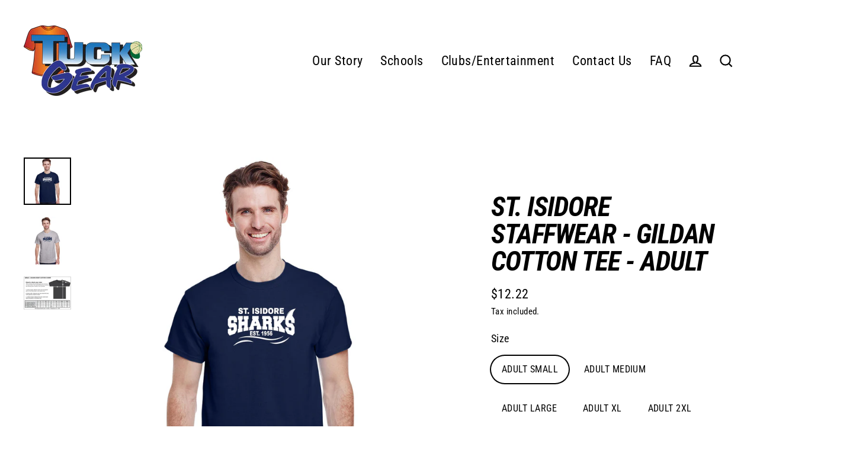

--- FILE ---
content_type: text/html; charset=utf-8
request_url: https://www.tuckgear.ca/products/copy-of-st-isidore-spiritwear-adult-gildan-cotton-tee
body_size: 57843
content:
<!doctype html>
<html class="no-js" lang="en" dir="ltr">
<head>
  <script type="application/vnd.locksmith+json" data-locksmith>{"version":"v254","locked":false,"initialized":true,"scope":"product","access_granted":true,"access_denied":false,"requires_customer":false,"manual_lock":false,"remote_lock":false,"has_timeout":false,"remote_rendered":null,"hide_resource":false,"hide_links_to_resource":false,"transparent":true,"locks":{"all":[],"opened":[]},"keys":[],"keys_signature":"8a9255951b68b5eb0a8cae4e124e66e38f4332b78ccbb24bf4726071b1fb3705","state":{"template":"product","theme":146860638428,"product":"copy-of-st-isidore-spiritwear-adult-gildan-cotton-tee","collection":null,"page":null,"blog":null,"article":null,"app":null},"now":1768625322,"path":"\/products\/copy-of-st-isidore-spiritwear-adult-gildan-cotton-tee","locale_root_url":"\/","canonical_url":"https:\/\/www.tuckgear.ca\/products\/copy-of-st-isidore-spiritwear-adult-gildan-cotton-tee","customer_id":null,"customer_id_signature":"8a9255951b68b5eb0a8cae4e124e66e38f4332b78ccbb24bf4726071b1fb3705","cart":null}</script><script data-locksmith>!function(){undefined;!function(){var s=window.Locksmith={},e=document.querySelector('script[type="application/vnd.locksmith+json"]'),n=e&&e.innerHTML;if(s.state={},s.util={},s.loading=!1,n)try{s.state=JSON.parse(n)}catch(d){}if(document.addEventListener&&document.querySelector){var o,a,i,t=[76,79,67,75,83,77,73,84,72,49,49],c=function(){a=t.slice(0)},l="style",r=function(e){e&&27!==e.keyCode&&"click"!==e.type||(document.removeEventListener("keydown",r),document.removeEventListener("click",r),o&&document.body.removeChild(o),o=null)};c(),document.addEventListener("keyup",function(e){if(e.keyCode===a[0]){if(clearTimeout(i),a.shift(),0<a.length)return void(i=setTimeout(c,1e3));c(),r(),(o=document.createElement("div"))[l].width="50%",o[l].maxWidth="1000px",o[l].height="85%",o[l].border="1px rgba(0, 0, 0, 0.2) solid",o[l].background="rgba(255, 255, 255, 0.99)",o[l].borderRadius="4px",o[l].position="fixed",o[l].top="50%",o[l].left="50%",o[l].transform="translateY(-50%) translateX(-50%)",o[l].boxShadow="0 2px 5px rgba(0, 0, 0, 0.3), 0 0 100vh 100vw rgba(0, 0, 0, 0.5)",o[l].zIndex="2147483645";var t=document.createElement("textarea");t.value=JSON.stringify(JSON.parse(n),null,2),t[l].border="none",t[l].display="block",t[l].boxSizing="border-box",t[l].width="100%",t[l].height="100%",t[l].background="transparent",t[l].padding="22px",t[l].fontFamily="monospace",t[l].fontSize="14px",t[l].color="#333",t[l].resize="none",t[l].outline="none",t.readOnly=!0,o.appendChild(t),document.body.appendChild(o),t.addEventListener("click",function(e){e.stopImmediatePropagation()}),t.select(),document.addEventListener("keydown",r),document.addEventListener("click",r)}})}s.isEmbedded=-1!==window.location.search.indexOf("_ab=0&_fd=0&_sc=1"),s.path=s.state.path||window.location.pathname,s.basePath=s.state.locale_root_url.concat("/apps/locksmith").replace(/^\/\//,"/"),s.reloading=!1,s.util.console=window.console||{log:function(){},error:function(){}},s.util.makeUrl=function(e,t){var n,o=s.basePath+e,a=[],i=s.cache();for(n in i)a.push(n+"="+encodeURIComponent(i[n]));for(n in t)a.push(n+"="+encodeURIComponent(t[n]));return s.state.customer_id&&(a.push("customer_id="+encodeURIComponent(s.state.customer_id)),a.push("customer_id_signature="+encodeURIComponent(s.state.customer_id_signature))),o+=(-1===o.indexOf("?")?"?":"&")+a.join("&")},s._initializeCallbacks=[],s.on=function(e,t){if("initialize"!==e)throw'Locksmith.on() currently only supports the "initialize" event';s._initializeCallbacks.push(t)},s.initializeSession=function(e){if(!s.isEmbedded){var t=!1,n=!0,o=!0;(e=e||{}).silent&&(o=n=!(t=!0)),s.ping({silent:t,spinner:n,reload:o,callback:function(){s._initializeCallbacks.forEach(function(e){e()})}})}},s.cache=function(e){var t={};try{var n=function a(e){return(document.cookie.match("(^|; )"+e+"=([^;]*)")||0)[2]};t=JSON.parse(decodeURIComponent(n("locksmith-params")||"{}"))}catch(d){}if(e){for(var o in e)t[o]=e[o];document.cookie="locksmith-params=; expires=Thu, 01 Jan 1970 00:00:00 GMT; path=/",document.cookie="locksmith-params="+encodeURIComponent(JSON.stringify(t))+"; path=/"}return t},s.cache.cart=s.state.cart,s.cache.cartLastSaved=null,s.params=s.cache(),s.util.reload=function(){s.reloading=!0;try{window.location.href=window.location.href.replace(/#.*/,"")}catch(d){s.util.console.error("Preferred reload method failed",d),window.location.reload()}},s.cache.saveCart=function(e){if(!s.cache.cart||s.cache.cart===s.cache.cartLastSaved)return e?e():null;var t=s.cache.cartLastSaved;s.cache.cartLastSaved=s.cache.cart,fetch("/cart/update.js",{method:"POST",headers:{"Content-Type":"application/json",Accept:"application/json"},body:JSON.stringify({attributes:{locksmith:s.cache.cart}})}).then(function(e){if(!e.ok)throw new Error("Cart update failed: "+e.status);return e.json()}).then(function(){e&&e()})["catch"](function(e){if(s.cache.cartLastSaved=t,!s.reloading)throw e})},s.util.spinnerHTML='<style>body{background:#FFF}@keyframes spin{from{transform:rotate(0deg)}to{transform:rotate(360deg)}}#loading{display:flex;width:100%;height:50vh;color:#777;align-items:center;justify-content:center}#loading .spinner{display:block;animation:spin 600ms linear infinite;position:relative;width:50px;height:50px}#loading .spinner-ring{stroke:currentColor;stroke-dasharray:100%;stroke-width:2px;stroke-linecap:round;fill:none}</style><div id="loading"><div class="spinner"><svg width="100%" height="100%"><svg preserveAspectRatio="xMinYMin"><circle class="spinner-ring" cx="50%" cy="50%" r="45%"></circle></svg></svg></div></div>',s.util.clobberBody=function(e){document.body.innerHTML=e},s.util.clobberDocument=function(e){e.responseText&&(e=e.responseText),document.documentElement&&document.removeChild(document.documentElement);var t=document.open("text/html","replace");t.writeln(e),t.close(),setTimeout(function(){var e=t.querySelector("[autofocus]");e&&e.focus()},100)},s.util.serializeForm=function(e){if(e&&"FORM"===e.nodeName){var t,n,o={};for(t=e.elements.length-1;0<=t;t-=1)if(""!==e.elements[t].name)switch(e.elements[t].nodeName){case"INPUT":switch(e.elements[t].type){default:case"text":case"hidden":case"password":case"button":case"reset":case"submit":o[e.elements[t].name]=e.elements[t].value;break;case"checkbox":case"radio":e.elements[t].checked&&(o[e.elements[t].name]=e.elements[t].value);break;case"file":}break;case"TEXTAREA":o[e.elements[t].name]=e.elements[t].value;break;case"SELECT":switch(e.elements[t].type){case"select-one":o[e.elements[t].name]=e.elements[t].value;break;case"select-multiple":for(n=e.elements[t].options.length-1;0<=n;n-=1)e.elements[t].options[n].selected&&(o[e.elements[t].name]=e.elements[t].options[n].value)}break;case"BUTTON":switch(e.elements[t].type){case"reset":case"submit":case"button":o[e.elements[t].name]=e.elements[t].value}}return o}},s.util.on=function(e,i,s,t){t=t||document;var c="locksmith-"+e+i,n=function(e){var t=e.target,n=e.target.parentElement,o=t&&t.className&&(t.className.baseVal||t.className)||"",a=n&&n.className&&(n.className.baseVal||n.className)||"";("string"==typeof o&&-1!==o.split(/\s+/).indexOf(i)||"string"==typeof a&&-1!==a.split(/\s+/).indexOf(i))&&!e[c]&&(e[c]=!0,s(e))};t.attachEvent?t.attachEvent(e,n):t.addEventListener(e,n,!1)},s.util.enableActions=function(e){s.util.on("click","locksmith-action",function(e){e.preventDefault();var t=e.target;t.dataset.confirmWith&&!confirm(t.dataset.confirmWith)||(t.disabled=!0,t.innerText=t.dataset.disableWith,s.post("/action",t.dataset.locksmithParams,{spinner:!1,type:"text",success:function(e){(e=JSON.parse(e.responseText)).message&&alert(e.message),s.util.reload()}}))},e)},s.util.inject=function(e,t){var n=["data","locksmith","append"];if(-1!==t.indexOf(n.join("-"))){var o=document.createElement("div");o.innerHTML=t,e.appendChild(o)}else e.innerHTML=t;var a,i,s=e.querySelectorAll("script");for(i=0;i<s.length;++i){a=s[i];var c=document.createElement("script");if(a.type&&(c.type=a.type),a.src)c.src=a.src;else{var l=document.createTextNode(a.innerHTML);c.appendChild(l)}e.appendChild(c)}var r=e.querySelector("[autofocus]");r&&r.focus()},s.post=function(e,t,n){!1!==(n=n||{}).spinner&&s.util.clobberBody(s.util.spinnerHTML);var o={};n.container===document?(o.layout=1,n.success=function(e){s.util.clobberDocument(e)}):n.container&&(o.layout=0,n.success=function(e){var t=document.getElementById(n.container);s.util.inject(t,e),t.id===t.firstChild.id&&t.parentElement.replaceChild(t.firstChild,t)}),n.form_type&&(t.form_type=n.form_type),n.include_layout_classes!==undefined&&(t.include_layout_classes=n.include_layout_classes),n.lock_id!==undefined&&(t.lock_id=n.lock_id),s.loading=!0;var a=s.util.makeUrl(e,o),i="json"===n.type||"text"===n.type;fetch(a,{method:"POST",headers:{"Content-Type":"application/json",Accept:i?"application/json":"text/html"},body:JSON.stringify(t)}).then(function(e){if(!e.ok)throw new Error("Request failed: "+e.status);return e.text()}).then(function(e){var t=n.success||s.util.clobberDocument;t(i?{responseText:e}:e)})["catch"](function(e){if(!s.reloading)if("dashboard.weglot.com"!==window.location.host){if(!n.silent)throw alert("Something went wrong! Please refresh and try again."),e;console.error(e)}else console.error(e)})["finally"](function(){s.loading=!1})},s.postResource=function(e,t){e.path=s.path,e.search=window.location.search,e.state=s.state,e.passcode&&(e.passcode=e.passcode.trim()),e.email&&(e.email=e.email.trim()),e.state.cart=s.cache.cart,e.locksmith_json=s.jsonTag,e.locksmith_json_signature=s.jsonTagSignature,s.post("/resource",e,t)},s.ping=function(e){if(!s.isEmbedded){e=e||{};var t=function(){e.reload?s.util.reload():"function"==typeof e.callback&&e.callback()};s.post("/ping",{path:s.path,search:window.location.search,state:s.state},{spinner:!!e.spinner,silent:"undefined"==typeof e.silent||e.silent,type:"text",success:function(e){e&&e.responseText?((e=JSON.parse(e.responseText)).messages&&0<e.messages.length&&s.showMessages(e.messages),e.cart&&s.cache.cart!==e.cart?(s.cache.cart=e.cart,s.cache.saveCart(function(){t(),e.cart&&e.cart.match(/^.+:/)&&s.util.reload()})):t()):console.error("[Locksmith] Invalid result in ping callback:",e)}})}},s.timeoutMonitor=function(){var e=s.cache.cart;s.ping({callback:function(){e!==s.cache.cart||setTimeout(function(){s.timeoutMonitor()},6e4)}})},s.showMessages=function(e){var t=document.createElement("div");t.style.position="fixed",t.style.left=0,t.style.right=0,t.style.bottom="-50px",t.style.opacity=0,t.style.background="#191919",t.style.color="#ddd",t.style.transition="bottom 0.2s, opacity 0.2s",t.style.zIndex=999999,t.innerHTML="        <style>          .locksmith-ab .locksmith-b { display: none; }          .locksmith-ab.toggled .locksmith-b { display: flex; }          .locksmith-ab.toggled .locksmith-a { display: none; }          .locksmith-flex { display: flex; flex-wrap: wrap; justify-content: space-between; align-items: center; padding: 10px 20px; }          .locksmith-message + .locksmith-message { border-top: 1px #555 solid; }          .locksmith-message a { color: inherit; font-weight: bold; }          .locksmith-message a:hover { color: inherit; opacity: 0.8; }          a.locksmith-ab-toggle { font-weight: inherit; text-decoration: underline; }          .locksmith-text { flex-grow: 1; }          .locksmith-cta { flex-grow: 0; text-align: right; }          .locksmith-cta button { transform: scale(0.8); transform-origin: left; }          .locksmith-cta > * { display: block; }          .locksmith-cta > * + * { margin-top: 10px; }          .locksmith-message a.locksmith-close { flex-grow: 0; text-decoration: none; margin-left: 15px; font-size: 30px; font-family: monospace; display: block; padding: 2px 10px; }                    @media screen and (max-width: 600px) {            .locksmith-wide-only { display: none !important; }            .locksmith-flex { padding: 0 15px; }            .locksmith-flex > * { margin-top: 5px; margin-bottom: 5px; }            .locksmith-cta { text-align: left; }          }                    @media screen and (min-width: 601px) {            .locksmith-narrow-only { display: none !important; }          }        </style>      "+e.map(function(e){return'<div class="locksmith-message">'+e+"</div>"}).join(""),document.body.appendChild(t),document.body.style.position="relative",document.body.parentElement.style.paddingBottom=t.offsetHeight+"px",setTimeout(function(){t.style.bottom=0,t.style.opacity=1},50),s.util.on("click","locksmith-ab-toggle",function(e){e.preventDefault();for(var t=e.target.parentElement;-1===t.className.split(" ").indexOf("locksmith-ab");)t=t.parentElement;-1!==t.className.split(" ").indexOf("toggled")?t.className=t.className.replace("toggled",""):t.className=t.className+" toggled"}),s.util.enableActions(t)}}()}();</script>
      <script data-locksmith>Locksmith.cache.cart=null</script>

  <script data-locksmith>Locksmith.jsonTag="{\"version\":\"v254\",\"locked\":false,\"initialized\":true,\"scope\":\"product\",\"access_granted\":true,\"access_denied\":false,\"requires_customer\":false,\"manual_lock\":false,\"remote_lock\":false,\"has_timeout\":false,\"remote_rendered\":null,\"hide_resource\":false,\"hide_links_to_resource\":false,\"transparent\":true,\"locks\":{\"all\":[],\"opened\":[]},\"keys\":[],\"keys_signature\":\"8a9255951b68b5eb0a8cae4e124e66e38f4332b78ccbb24bf4726071b1fb3705\",\"state\":{\"template\":\"product\",\"theme\":146860638428,\"product\":\"copy-of-st-isidore-spiritwear-adult-gildan-cotton-tee\",\"collection\":null,\"page\":null,\"blog\":null,\"article\":null,\"app\":null},\"now\":1768625322,\"path\":\"\\\/products\\\/copy-of-st-isidore-spiritwear-adult-gildan-cotton-tee\",\"locale_root_url\":\"\\\/\",\"canonical_url\":\"https:\\\/\\\/www.tuckgear.ca\\\/products\\\/copy-of-st-isidore-spiritwear-adult-gildan-cotton-tee\",\"customer_id\":null,\"customer_id_signature\":\"8a9255951b68b5eb0a8cae4e124e66e38f4332b78ccbb24bf4726071b1fb3705\",\"cart\":null}";Locksmith.jsonTagSignature="dcdd86d6b11885f7096737f639e0b638da7d738525287dcd8195d53fc99c024b"</script>
  <meta charset="utf-8">
  <meta http-equiv="X-UA-Compatible" content="IE=edge">
  <meta name="viewport" content="width=device-width,initial-scale=1">
  <meta name="theme-color" content="#154f9f">
  <link rel="canonical" href="https://www.tuckgear.ca/products/copy-of-st-isidore-spiritwear-adult-gildan-cotton-tee">
  <link rel="preconnect" href="https://cdn.shopify.com">
  <link rel="preconnect" href="https://fonts.shopifycdn.com">
  <link rel="dns-prefetch" href="https://productreviews.shopifycdn.com">
  <link rel="dns-prefetch" href="https://ajax.googleapis.com">
  <link rel="dns-prefetch" href="https://maps.googleapis.com">
  <link rel="dns-prefetch" href="https://maps.gstatic.com"><link rel="shortcut icon" href="//www.tuckgear.ca/cdn/shop/files/TUCK_GEAR_LOGO_32x32.png?v=1629993752" type="image/png" /><title>ST. ISIDORE STAFFWEAR - GILDAN COTTON TEE - ADULT
&ndash; Tuck gear
</title>
<meta name="description" content="FULL FRONT SHARKS PRINT ADULT SIZES 10-oz, 100% cotton jersey Taped neck and shoulders Tear away label">
<meta property="og:site_name" content="Tuck gear">
  <meta property="og:url" content="https://www.tuckgear.ca/products/copy-of-st-isidore-spiritwear-adult-gildan-cotton-tee"><meta property="og:title" content="ST. ISIDORE STAFFWEAR - GILDAN COTTON TEE - ADULT">
<meta property="og:type" content="product">
<meta property="og:description" content="FULL FRONT SHARKS PRINT ADULT SIZES 10-oz, 100% cotton jersey Taped neck and shoulders Tear away label">
<meta property="og:image" content="http://www.tuckgear.ca/cdn/shop/files/ST._ISI_tee_navy_1200x1200.jpg?v=1744389998"><meta property="og:image" content="http://www.tuckgear.ca/cdn/shop/files/ST._ISI_tee_grey_1200x1200.jpg?v=1744389998"><meta property="og:image" content="http://www.tuckgear.ca/cdn/shop/files/Sizing_Chart_-_Adult_-_Gildan_Heavy_Cotton_T-Shirt_cc8de187-250b-4881-87ee-2a5940234891_1200x1200.png?v=1765471697">
  <meta property="og:image:secure_url" content="https://www.tuckgear.ca/cdn/shop/files/ST._ISI_tee_navy_1200x1200.jpg?v=1744389998"><meta property="og:image:secure_url" content="https://www.tuckgear.ca/cdn/shop/files/ST._ISI_tee_grey_1200x1200.jpg?v=1744389998"><meta property="og:image:secure_url" content="https://www.tuckgear.ca/cdn/shop/files/Sizing_Chart_-_Adult_-_Gildan_Heavy_Cotton_T-Shirt_cc8de187-250b-4881-87ee-2a5940234891_1200x1200.png?v=1765471697">
  <meta name="twitter:site" content="@">
  <meta name="twitter:card" content="summary_large_image"><meta name="twitter:title" content="ST. ISIDORE STAFFWEAR - GILDAN COTTON TEE - ADULT">
<meta name="twitter:description" content="FULL FRONT SHARKS PRINT ADULT SIZES 10-oz, 100% cotton jersey Taped neck and shoulders Tear away label">
<script>window.performance && window.performance.mark && window.performance.mark('shopify.content_for_header.start');</script><meta id="shopify-digital-wallet" name="shopify-digital-wallet" content="/49703485591/digital_wallets/dialog">
<meta name="shopify-checkout-api-token" content="9d32deacc433b71d902c06bcf75da290">
<link rel="alternate" type="application/json+oembed" href="https://www.tuckgear.ca/products/copy-of-st-isidore-spiritwear-adult-gildan-cotton-tee.oembed">
<script async="async" src="/checkouts/internal/preloads.js?locale=en-CA"></script>
<link rel="preconnect" href="https://shop.app" crossorigin="anonymous">
<script async="async" src="https://shop.app/checkouts/internal/preloads.js?locale=en-CA&shop_id=49703485591" crossorigin="anonymous"></script>
<script id="shopify-features" type="application/json">{"accessToken":"9d32deacc433b71d902c06bcf75da290","betas":["rich-media-storefront-analytics"],"domain":"www.tuckgear.ca","predictiveSearch":true,"shopId":49703485591,"locale":"en"}</script>
<script>var Shopify = Shopify || {};
Shopify.shop = "tuck-gear.myshopify.com";
Shopify.locale = "en";
Shopify.currency = {"active":"CAD","rate":"1.0"};
Shopify.country = "CA";
Shopify.theme = {"name":"Duplicate of Live, Nov 21 (WWW)","id":146860638428,"schema_name":"Streamline","schema_version":"3.4.6","theme_store_id":872,"role":"main"};
Shopify.theme.handle = "null";
Shopify.theme.style = {"id":null,"handle":null};
Shopify.cdnHost = "www.tuckgear.ca/cdn";
Shopify.routes = Shopify.routes || {};
Shopify.routes.root = "/";</script>
<script type="module">!function(o){(o.Shopify=o.Shopify||{}).modules=!0}(window);</script>
<script>!function(o){function n(){var o=[];function n(){o.push(Array.prototype.slice.apply(arguments))}return n.q=o,n}var t=o.Shopify=o.Shopify||{};t.loadFeatures=n(),t.autoloadFeatures=n()}(window);</script>
<script>
  window.ShopifyPay = window.ShopifyPay || {};
  window.ShopifyPay.apiHost = "shop.app\/pay";
  window.ShopifyPay.redirectState = null;
</script>
<script id="shop-js-analytics" type="application/json">{"pageType":"product"}</script>
<script defer="defer" async type="module" src="//www.tuckgear.ca/cdn/shopifycloud/shop-js/modules/v2/client.init-shop-cart-sync_C5BV16lS.en.esm.js"></script>
<script defer="defer" async type="module" src="//www.tuckgear.ca/cdn/shopifycloud/shop-js/modules/v2/chunk.common_CygWptCX.esm.js"></script>
<script type="module">
  await import("//www.tuckgear.ca/cdn/shopifycloud/shop-js/modules/v2/client.init-shop-cart-sync_C5BV16lS.en.esm.js");
await import("//www.tuckgear.ca/cdn/shopifycloud/shop-js/modules/v2/chunk.common_CygWptCX.esm.js");

  window.Shopify.SignInWithShop?.initShopCartSync?.({"fedCMEnabled":true,"windoidEnabled":true});

</script>
<script defer="defer" async type="module" src="//www.tuckgear.ca/cdn/shopifycloud/shop-js/modules/v2/client.payment-terms_CZxnsJam.en.esm.js"></script>
<script defer="defer" async type="module" src="//www.tuckgear.ca/cdn/shopifycloud/shop-js/modules/v2/chunk.common_CygWptCX.esm.js"></script>
<script defer="defer" async type="module" src="//www.tuckgear.ca/cdn/shopifycloud/shop-js/modules/v2/chunk.modal_D71HUcav.esm.js"></script>
<script type="module">
  await import("//www.tuckgear.ca/cdn/shopifycloud/shop-js/modules/v2/client.payment-terms_CZxnsJam.en.esm.js");
await import("//www.tuckgear.ca/cdn/shopifycloud/shop-js/modules/v2/chunk.common_CygWptCX.esm.js");
await import("//www.tuckgear.ca/cdn/shopifycloud/shop-js/modules/v2/chunk.modal_D71HUcav.esm.js");

  
</script>
<script>
  window.Shopify = window.Shopify || {};
  if (!window.Shopify.featureAssets) window.Shopify.featureAssets = {};
  window.Shopify.featureAssets['shop-js'] = {"shop-cart-sync":["modules/v2/client.shop-cart-sync_ZFArdW7E.en.esm.js","modules/v2/chunk.common_CygWptCX.esm.js"],"init-fed-cm":["modules/v2/client.init-fed-cm_CmiC4vf6.en.esm.js","modules/v2/chunk.common_CygWptCX.esm.js"],"shop-button":["modules/v2/client.shop-button_tlx5R9nI.en.esm.js","modules/v2/chunk.common_CygWptCX.esm.js"],"shop-cash-offers":["modules/v2/client.shop-cash-offers_DOA2yAJr.en.esm.js","modules/v2/chunk.common_CygWptCX.esm.js","modules/v2/chunk.modal_D71HUcav.esm.js"],"init-windoid":["modules/v2/client.init-windoid_sURxWdc1.en.esm.js","modules/v2/chunk.common_CygWptCX.esm.js"],"shop-toast-manager":["modules/v2/client.shop-toast-manager_ClPi3nE9.en.esm.js","modules/v2/chunk.common_CygWptCX.esm.js"],"init-shop-email-lookup-coordinator":["modules/v2/client.init-shop-email-lookup-coordinator_B8hsDcYM.en.esm.js","modules/v2/chunk.common_CygWptCX.esm.js"],"init-shop-cart-sync":["modules/v2/client.init-shop-cart-sync_C5BV16lS.en.esm.js","modules/v2/chunk.common_CygWptCX.esm.js"],"avatar":["modules/v2/client.avatar_BTnouDA3.en.esm.js"],"pay-button":["modules/v2/client.pay-button_FdsNuTd3.en.esm.js","modules/v2/chunk.common_CygWptCX.esm.js"],"init-customer-accounts":["modules/v2/client.init-customer-accounts_DxDtT_ad.en.esm.js","modules/v2/client.shop-login-button_C5VAVYt1.en.esm.js","modules/v2/chunk.common_CygWptCX.esm.js","modules/v2/chunk.modal_D71HUcav.esm.js"],"init-shop-for-new-customer-accounts":["modules/v2/client.init-shop-for-new-customer-accounts_ChsxoAhi.en.esm.js","modules/v2/client.shop-login-button_C5VAVYt1.en.esm.js","modules/v2/chunk.common_CygWptCX.esm.js","modules/v2/chunk.modal_D71HUcav.esm.js"],"shop-login-button":["modules/v2/client.shop-login-button_C5VAVYt1.en.esm.js","modules/v2/chunk.common_CygWptCX.esm.js","modules/v2/chunk.modal_D71HUcav.esm.js"],"init-customer-accounts-sign-up":["modules/v2/client.init-customer-accounts-sign-up_CPSyQ0Tj.en.esm.js","modules/v2/client.shop-login-button_C5VAVYt1.en.esm.js","modules/v2/chunk.common_CygWptCX.esm.js","modules/v2/chunk.modal_D71HUcav.esm.js"],"shop-follow-button":["modules/v2/client.shop-follow-button_Cva4Ekp9.en.esm.js","modules/v2/chunk.common_CygWptCX.esm.js","modules/v2/chunk.modal_D71HUcav.esm.js"],"checkout-modal":["modules/v2/client.checkout-modal_BPM8l0SH.en.esm.js","modules/v2/chunk.common_CygWptCX.esm.js","modules/v2/chunk.modal_D71HUcav.esm.js"],"lead-capture":["modules/v2/client.lead-capture_Bi8yE_yS.en.esm.js","modules/v2/chunk.common_CygWptCX.esm.js","modules/v2/chunk.modal_D71HUcav.esm.js"],"shop-login":["modules/v2/client.shop-login_D6lNrXab.en.esm.js","modules/v2/chunk.common_CygWptCX.esm.js","modules/v2/chunk.modal_D71HUcav.esm.js"],"payment-terms":["modules/v2/client.payment-terms_CZxnsJam.en.esm.js","modules/v2/chunk.common_CygWptCX.esm.js","modules/v2/chunk.modal_D71HUcav.esm.js"]};
</script>
<script id="__st">var __st={"a":49703485591,"offset":-18000,"reqid":"bf5b0f58-e70a-4ae2-88bb-7ceb3157e9ca-1768625322","pageurl":"www.tuckgear.ca\/products\/copy-of-st-isidore-spiritwear-adult-gildan-cotton-tee","u":"52875074c8cc","p":"product","rtyp":"product","rid":6811220344983};</script>
<script>window.ShopifyPaypalV4VisibilityTracking = true;</script>
<script id="captcha-bootstrap">!function(){'use strict';const t='contact',e='account',n='new_comment',o=[[t,t],['blogs',n],['comments',n],[t,'customer']],c=[[e,'customer_login'],[e,'guest_login'],[e,'recover_customer_password'],[e,'create_customer']],r=t=>t.map((([t,e])=>`form[action*='/${t}']:not([data-nocaptcha='true']) input[name='form_type'][value='${e}']`)).join(','),a=t=>()=>t?[...document.querySelectorAll(t)].map((t=>t.form)):[];function s(){const t=[...o],e=r(t);return a(e)}const i='password',u='form_key',d=['recaptcha-v3-token','g-recaptcha-response','h-captcha-response',i],f=()=>{try{return window.sessionStorage}catch{return}},m='__shopify_v',_=t=>t.elements[u];function p(t,e,n=!1){try{const o=window.sessionStorage,c=JSON.parse(o.getItem(e)),{data:r}=function(t){const{data:e,action:n}=t;return t[m]||n?{data:e,action:n}:{data:t,action:n}}(c);for(const[e,n]of Object.entries(r))t.elements[e]&&(t.elements[e].value=n);n&&o.removeItem(e)}catch(o){console.error('form repopulation failed',{error:o})}}const l='form_type',E='cptcha';function T(t){t.dataset[E]=!0}const w=window,h=w.document,L='Shopify',v='ce_forms',y='captcha';let A=!1;((t,e)=>{const n=(g='f06e6c50-85a8-45c8-87d0-21a2b65856fe',I='https://cdn.shopify.com/shopifycloud/storefront-forms-hcaptcha/ce_storefront_forms_captcha_hcaptcha.v1.5.2.iife.js',D={infoText:'Protected by hCaptcha',privacyText:'Privacy',termsText:'Terms'},(t,e,n)=>{const o=w[L][v],c=o.bindForm;if(c)return c(t,g,e,D).then(n);var r;o.q.push([[t,g,e,D],n]),r=I,A||(h.body.append(Object.assign(h.createElement('script'),{id:'captcha-provider',async:!0,src:r})),A=!0)});var g,I,D;w[L]=w[L]||{},w[L][v]=w[L][v]||{},w[L][v].q=[],w[L][y]=w[L][y]||{},w[L][y].protect=function(t,e){n(t,void 0,e),T(t)},Object.freeze(w[L][y]),function(t,e,n,w,h,L){const[v,y,A,g]=function(t,e,n){const i=e?o:[],u=t?c:[],d=[...i,...u],f=r(d),m=r(i),_=r(d.filter((([t,e])=>n.includes(e))));return[a(f),a(m),a(_),s()]}(w,h,L),I=t=>{const e=t.target;return e instanceof HTMLFormElement?e:e&&e.form},D=t=>v().includes(t);t.addEventListener('submit',(t=>{const e=I(t);if(!e)return;const n=D(e)&&!e.dataset.hcaptchaBound&&!e.dataset.recaptchaBound,o=_(e),c=g().includes(e)&&(!o||!o.value);(n||c)&&t.preventDefault(),c&&!n&&(function(t){try{if(!f())return;!function(t){const e=f();if(!e)return;const n=_(t);if(!n)return;const o=n.value;o&&e.removeItem(o)}(t);const e=Array.from(Array(32),(()=>Math.random().toString(36)[2])).join('');!function(t,e){_(t)||t.append(Object.assign(document.createElement('input'),{type:'hidden',name:u})),t.elements[u].value=e}(t,e),function(t,e){const n=f();if(!n)return;const o=[...t.querySelectorAll(`input[type='${i}']`)].map((({name:t})=>t)),c=[...d,...o],r={};for(const[a,s]of new FormData(t).entries())c.includes(a)||(r[a]=s);n.setItem(e,JSON.stringify({[m]:1,action:t.action,data:r}))}(t,e)}catch(e){console.error('failed to persist form',e)}}(e),e.submit())}));const S=(t,e)=>{t&&!t.dataset[E]&&(n(t,e.some((e=>e===t))),T(t))};for(const o of['focusin','change'])t.addEventListener(o,(t=>{const e=I(t);D(e)&&S(e,y())}));const B=e.get('form_key'),M=e.get(l),P=B&&M;t.addEventListener('DOMContentLoaded',(()=>{const t=y();if(P)for(const e of t)e.elements[l].value===M&&p(e,B);[...new Set([...A(),...v().filter((t=>'true'===t.dataset.shopifyCaptcha))])].forEach((e=>S(e,t)))}))}(h,new URLSearchParams(w.location.search),n,t,e,['guest_login'])})(!0,!0)}();</script>
<script integrity="sha256-4kQ18oKyAcykRKYeNunJcIwy7WH5gtpwJnB7kiuLZ1E=" data-source-attribution="shopify.loadfeatures" defer="defer" src="//www.tuckgear.ca/cdn/shopifycloud/storefront/assets/storefront/load_feature-a0a9edcb.js" crossorigin="anonymous"></script>
<script crossorigin="anonymous" defer="defer" src="//www.tuckgear.ca/cdn/shopifycloud/storefront/assets/shopify_pay/storefront-65b4c6d7.js?v=20250812"></script>
<script data-source-attribution="shopify.dynamic_checkout.dynamic.init">var Shopify=Shopify||{};Shopify.PaymentButton=Shopify.PaymentButton||{isStorefrontPortableWallets:!0,init:function(){window.Shopify.PaymentButton.init=function(){};var t=document.createElement("script");t.src="https://www.tuckgear.ca/cdn/shopifycloud/portable-wallets/latest/portable-wallets.en.js",t.type="module",document.head.appendChild(t)}};
</script>
<script data-source-attribution="shopify.dynamic_checkout.buyer_consent">
  function portableWalletsHideBuyerConsent(e){var t=document.getElementById("shopify-buyer-consent"),n=document.getElementById("shopify-subscription-policy-button");t&&n&&(t.classList.add("hidden"),t.setAttribute("aria-hidden","true"),n.removeEventListener("click",e))}function portableWalletsShowBuyerConsent(e){var t=document.getElementById("shopify-buyer-consent"),n=document.getElementById("shopify-subscription-policy-button");t&&n&&(t.classList.remove("hidden"),t.removeAttribute("aria-hidden"),n.addEventListener("click",e))}window.Shopify?.PaymentButton&&(window.Shopify.PaymentButton.hideBuyerConsent=portableWalletsHideBuyerConsent,window.Shopify.PaymentButton.showBuyerConsent=portableWalletsShowBuyerConsent);
</script>
<script data-source-attribution="shopify.dynamic_checkout.cart.bootstrap">document.addEventListener("DOMContentLoaded",(function(){function t(){return document.querySelector("shopify-accelerated-checkout-cart, shopify-accelerated-checkout")}if(t())Shopify.PaymentButton.init();else{new MutationObserver((function(e,n){t()&&(Shopify.PaymentButton.init(),n.disconnect())})).observe(document.body,{childList:!0,subtree:!0})}}));
</script>
<link id="shopify-accelerated-checkout-styles" rel="stylesheet" media="screen" href="https://www.tuckgear.ca/cdn/shopifycloud/portable-wallets/latest/accelerated-checkout-backwards-compat.css" crossorigin="anonymous">
<style id="shopify-accelerated-checkout-cart">
        #shopify-buyer-consent {
  margin-top: 1em;
  display: inline-block;
  width: 100%;
}

#shopify-buyer-consent.hidden {
  display: none;
}

#shopify-subscription-policy-button {
  background: none;
  border: none;
  padding: 0;
  text-decoration: underline;
  font-size: inherit;
  cursor: pointer;
}

#shopify-subscription-policy-button::before {
  box-shadow: none;
}

      </style>

<script>window.performance && window.performance.mark && window.performance.mark('shopify.content_for_header.end');</script>

  <script>
    var theme = {
      stylesheet: "//www.tuckgear.ca/cdn/shop/t/16/assets/theme.css?v=173473560059748401491732236719",
      template: "product",
      routes: {
        home: "/",
        cart: "/cart",
        cartAdd: "/cart/add.js",
        cartChange: "/cart/change"
      },
      strings: {
        addToCart: "Add to cart",
        soldOut: "Sold Out",
        unavailable: "Unavailable",
        regularPrice: "Regular price",
        salePrice: "Sale price",
        stockLabel: "[count] in stock",
        willNotShipUntil: "Will not ship until [date]",
        willBeInStockAfter: "Will be in stock after [date]",
        waitingForStock: "Inventory on the way",
        cartItems: "[count] items",
        cartConfirmDelete: "Are you sure you want to remove this item?",
        cartTermsConfirmation: "You must agree with the terms and conditions of sales to check out"
      },
      settings: {
        dynamicVariantsEnable: true,
        cartType: "sticky",
        moneyFormat: "${{amount}}",
        quickView: false,
        hoverProductGrid: true,
        themeName: 'Streamline',
        themeVersion: "3.4.6"
      }
    };

    document.documentElement.className = document.documentElement.className.replace('no-js', 'js');
  </script><style data-shopify>:root {
    --typeHeaderPrimary: "Roboto Condensed";
    --typeHeaderFallback: sans-serif;
    --typeHeaderSize: 46px;
    --typeHeaderStyle: italic;
    --typeHeaderWeight: 700;
    --typeHeaderLineHeight: 1;
    --typeHeaderSpacing: -0.025em;

    --typeBasePrimary:"Roboto Condensed";
    --typeBaseFallback:sans-serif;
    --typeBaseSize: 18px;
    --typeBaseWeight: 400;
    --typeBaseStyle: normal;
    --typeBaseSpacing: 0.025em;
    --typeBaseLineHeight: 1.6;

    
      --buttonRadius: 35px;
    

    --iconWeight: 5px;
    --iconLinecaps: miter;
  }

  

  .hero {
    background-image: linear-gradient(100deg, #154f9f 40%, #1d6cda 63%, #154f9f 79%);
  }

  .placeholder-content,
  .image-wrap,
  .skrim__link,
  .pswp__img--placeholder {
    background-image: linear-gradient(100deg, #ffffff 40%, #f7f7f7 63%, #ffffff 79%);
  }</style><style>
  @font-face {
  font-family: "Roboto Condensed";
  font-weight: 700;
  font-style: italic;
  font-display: swap;
  src: url("//www.tuckgear.ca/cdn/fonts/roboto_condensed/robotocondensed_i7.bed9f3a01efda68cdff8b63e6195c957a0da68cb.woff2") format("woff2"),
       url("//www.tuckgear.ca/cdn/fonts/roboto_condensed/robotocondensed_i7.9ca5759a0bcf75a82b270218eab4c83ec254abf8.woff") format("woff");
}

  @font-face {
  font-family: "Roboto Condensed";
  font-weight: 400;
  font-style: normal;
  font-display: swap;
  src: url("//www.tuckgear.ca/cdn/fonts/roboto_condensed/robotocondensed_n4.01812de96ca5a5e9d19bef3ca9cc80dd1bf6c8b8.woff2") format("woff2"),
       url("//www.tuckgear.ca/cdn/fonts/roboto_condensed/robotocondensed_n4.3930e6ddba458dc3cb725a82a2668eac3c63c104.woff") format("woff");
}


  @font-face {
  font-family: "Roboto Condensed";
  font-weight: 700;
  font-style: normal;
  font-display: swap;
  src: url("//www.tuckgear.ca/cdn/fonts/roboto_condensed/robotocondensed_n7.0c73a613503672be244d2f29ab6ddd3fc3cc69ae.woff2") format("woff2"),
       url("//www.tuckgear.ca/cdn/fonts/roboto_condensed/robotocondensed_n7.ef6ece86ba55f49c27c4904a493c283a40f3a66e.woff") format("woff");
}

  @font-face {
  font-family: "Roboto Condensed";
  font-weight: 400;
  font-style: italic;
  font-display: swap;
  src: url("//www.tuckgear.ca/cdn/fonts/roboto_condensed/robotocondensed_i4.05c7f163ad2c00a3c4257606d1227691aff9070b.woff2") format("woff2"),
       url("//www.tuckgear.ca/cdn/fonts/roboto_condensed/robotocondensed_i4.04d9d87e0a45b49fc67a5b9eb5059e1540f5cda3.woff") format("woff");
}

  @font-face {
  font-family: "Roboto Condensed";
  font-weight: 700;
  font-style: italic;
  font-display: swap;
  src: url("//www.tuckgear.ca/cdn/fonts/roboto_condensed/robotocondensed_i7.bed9f3a01efda68cdff8b63e6195c957a0da68cb.woff2") format("woff2"),
       url("//www.tuckgear.ca/cdn/fonts/roboto_condensed/robotocondensed_i7.9ca5759a0bcf75a82b270218eab4c83ec254abf8.woff") format("woff");
}


  body,
  input,
  textarea,
  button,
  select {
    -webkit-font-smoothing: antialiased;
    -webkit-text-size-adjust: 100%;
    text-rendering: optimizeSpeed;
    font-family: var(--typeBasePrimary), var(--typeBaseFallback);
    font-size: calc(var(--typeBaseSize) * 0.85);
    font-weight: var(--typeBaseWeight);
    font-style: var(--typeBaseStyle);
    letter-spacing: var(--typeBaseSpacing);
    line-height: var(--typeBaseLineHeight);
  }

  @media only screen and (min-width: 769px) {
    body,
    input,
    textarea,
    button,
    select {
      font-size: var(--typeBaseSize);
    }
  }

  .page-container {
    display: none;
  }

  h1, .h1,
  h3, .h3,
  h4, .h4,
  h5, .h5,
  h6, .h6,
  .section-header__title,
  .spr-header-title.spr-header-title {
    font-family: var(--typeHeaderPrimary), var(--typeHeaderFallback);
    font-weight: var(--typeHeaderWeight);
    font-style: italic;
    letter-spacing: var(--typeHeaderSpacing);
    line-height: var(--typeHeaderLineHeight);
    word-break: break-word;

    
      text-transform: uppercase;
    
  }

  h2, .h2 {
    font-family: var(--typeBasePrimary), var(--typeBaseFallback);
    font-weight: var(--typeBaseWeight);
    letter-spacing: var(--typeBaseSpacing);
    line-height: var(--typeBaseLineHeight);
  }

  
  @keyframes pulse-fade {
    0% {
      opacity: 0;
    }
    50% {
      opacity: 1;
    }
    100% {
      opacity: 0;
    }
  }

  .splash-screen {
    box-sizing: border-box;
    display: flex;
    position: fixed;
    left: 0;
    top: 0;
    right: 0;
    bottom: 0;
    align-items: center;
    justify-content: center;
    z-index: 10001;
    background-color: #ffffff;
  }

  .splash-screen__loader {
    max-width: 100px;
  }

  @media only screen and (min-width: 769px) {
    .splash-screen__loader {
      max-width: 100px;
    }
  }

  .splash-screen img {
    display: block;
    max-width: 100%;
    border: 0 none;
    animation: pulse-fade 0.4s infinite linear;
  }

  .loader-text {
    letter-spacing: 0.2em;
    font-size: 1.5em;
    text-transform: uppercase;
    animation: pulse-fade 0.4s infinite linear;
  }

  .loader-logo {
    display: none;
    position: fixed;
    left: 0;
    top: 0;
    right: 0;
    bottom: 0;
    align-items: center;
    justify-content: center;
    background-color: #ffffff;
    z-index: 6000;
  }

  .loader-logo__img {
    display: block;
  }

  .transition-body {
    opacity: 0;
  }

  .btn--loading span:after {
    content: "Loading";
  }
</style>

<link title="theme" rel="preload" href="//www.tuckgear.ca/cdn/shop/t/16/assets/theme.css?v=173473560059748401491732236719" as="style">
<noscript><link rel="stylesheet" href="//www.tuckgear.ca/cdn/shop/t/16/assets/theme.css?v=173473560059748401491732236719"></noscript>

<script>
/*! loadCSS. [c]2017 Filament Group, Inc. MIT License */
!function(a){"use strict";var b=function(b,c,d){function e(a){return h.body?a():void setTimeout(function(){e(a)})}function f(){i.addEventListener&&i.removeEventListener("load",f);if(!Shopify.designMode)i.media=d||"all"}var g,h=a.document,i=h.createElement("link");if(c)g=c;else{var j=(h.body||h.getElementsByTagName("head")[0]).childNodes;g=j[j.length-1]}var k=h.styleSheets;i.rel="stylesheet",i.href=b,i.media=Shopify.designMode?d||"all":"only x",e(function(){g.parentNode.insertBefore(i,c?g:g.nextSibling)});var l=function(a){for(var b=i.href,c=k.length;c--;)if(k[c].href===b)return a();setTimeout(function(){l(a)})};return i.addEventListener&&i.addEventListener("load",f),i.onloadcssdefined=l,l(f),i};"undefined"!=typeof exports?exports.loadCSS=b:a.loadCSS=b}("undefined"!=typeof global?global:this);
/*! onloadCSS. (onload callback for loadCSS) [c]2017 Filament Group, Inc. MIT License */
function onloadCSS(a,b){function c(){!d&&b&&(d=!0,b.call(a))}var d;a.addEventListener&&a.addEventListener("load",c),a.attachEvent&&a.attachEvent("onload",c),"isApplicationInstalled"in navigator&&"onloadcssdefined"in a&&a.onloadcssdefined(c)}

// Insert our stylesheet before our preload <link> tag
var preload = document.querySelector('link[href="//www.tuckgear.ca/cdn/shop/t/16/assets/theme.css?v=173473560059748401491732236719"]');
var stylesheet = loadCSS('//www.tuckgear.ca/cdn/shop/t/16/assets/theme.css?v=173473560059748401491732236719', preload);
// Create a property to easily detect if the stylesheet is done loading
onloadCSS(stylesheet, function() { stylesheet.loaded = true; });
</script>
<script src="//www.tuckgear.ca/cdn/shop/t/16/assets/vendor-v3.js" defer="defer"></script><script src="//www.tuckgear.ca/cdn/shop/t/16/assets/theme.js?v=123278730768158728151732219156" defer="defer"></script><!-- BEGIN app block: shopify://apps/king-product-options-variant/blocks/app-embed/ce104259-52b1-4720-9ecf-76b34cae0401 -->
    
        <!-- BEGIN app snippet: option.v2 --><!-- BEGIN app snippet: js --><script>
    !function(){window.ymqOptionInitProduct=(t,e=!1)=>{if(e)try{ymq_option.product=t}catch(t){}try{void 0===window.ymq_option_os2_products&&(window.ymq_option_os2_products={}),window.ymq_option_os2_products[t.id]=t}catch(t){}"object"==typeof ymq_option&&"object"==typeof ymq_option.os2_products&&(ymq_option.os2_products[t.id]=t),"object"==typeof ymqOption&&ymqOption.os2Product()},window.ymqOptionIntervalResult=function(t,e,n,o){"function"==typeof t?(o=e,n=t,e=1e3,t=20):"function"==typeof e&&(o=n,n=e,e=1e3),"function"!=typeof n&&(n=function(){return!1});let i=0,r=setInterval(function(){i++,i>t||n(i)?clearInterval(r):"function"==typeof o&&o()},e)},window.ymqOptionUrlParam=function(t,e=""){let n=new RegExp("(^|&)"+t+"=([^&]*)(&|$)"),o=null;if(""!=e)try{o=(e=new URL(e,window.location.href)).search.substr(1).match(n)}catch(t){return console.log(t),null}else o=window.location.search.substr(1).match(n);return null!=o?"variant"==t?Number(decodeURI(o[2])):decodeURI(o[2]):null},void 0===window.YmqModal&&(window.YmqModal=(()=>{"use strict";const t=["a[href]","area[href]",'input:not([disabled]):not([type="hidden"]):not([aria-hidden])',"select:not([disabled]):not([aria-hidden])","textarea:not([disabled]):not([aria-hidden])","button:not([disabled]):not([aria-hidden])","iframe","object","embed","[contenteditable]",'[tabindex]:not([tabindex^="-"])'];class e{constructor({targetModal:t,triggers:e=[],onShow:n=()=>{},onClose:o=()=>{},openTrigger:i="data-ymqmodal-trigger",closeTrigger:r="data-ymqmodal-close",openClass:s="ymq-modal-open",disableScroll:a=!0,disableFocus:d=!1,awaitCloseAnimation:l=!1,awaitOpenAnimation:u=!1,debugMode:c=!1}){this.modal=document.getElementById(t),this.config={debugMode:c,disableScroll:a,openTrigger:i,closeTrigger:r,openClass:s,onShow:n,onClose:o,awaitCloseAnimation:l,awaitOpenAnimation:u,disableFocus:d},e.length>0&&this.registerTriggers(...e),this.onClick=this.onClick.bind(this),this.onKeydown=this.onKeydown.bind(this)}registerTriggers(...t){t.filter(Boolean).forEach(t=>{t.addEventListener("click",t=>this.showModal(t))})}showModal(t=null){if(this.activeElement=document.activeElement,this.modal.setAttribute("aria-hidden","false"),this.modal.classList.add(this.config.openClass),this.scrollBehaviour("disable"),this.addEventListeners(),this.config.awaitOpenAnimation){const t=()=>{this.modal.removeEventListener("animationend",t,!1),this.setFocusToFirstNode()};this.modal.addEventListener("animationend",t,!1)}else this.setFocusToFirstNode();this.config.onShow(this.modal,this.activeElement,t)}closeModal(t=null){const e=this.modal;if(this.modal.setAttribute("aria-hidden","true"),this.removeEventListeners(),this.scrollBehaviour("enable"),this.activeElement&&this.activeElement.focus&&this.activeElement.focus(),this.config.onClose(this.modal,this.activeElement,t),this.config.awaitCloseAnimation){const t=this.config.openClass;this.modal.addEventListener("animationend",function n(){e.classList.remove(t),e.removeEventListener("animationend",n,!1)},!1)}else e.classList.remove(this.config.openClass);let n=document.querySelector('.ymq-modal-open[aria-hidden="false"]');n&&(this.modal=n,this.showModal())}closeModalById(t){this.modal=document.getElementById(t),this.modal&&this.closeModal()}scrollBehaviour(t){if(!this.config.disableScroll)return;const e=document.querySelector("body");switch(t){case"enable":Object.assign(e.style,{overflow:""});break;case"disable":Object.assign(e.style,{overflow:"hidden"})}}addEventListeners(){this.modal.addEventListener("touchstart",this.onClick),this.modal.addEventListener("click",this.onClick),document.addEventListener("keydown",this.onKeydown)}removeEventListeners(){this.modal.removeEventListener("touchstart",this.onClick),this.modal.removeEventListener("click",this.onClick),document.removeEventListener("keydown",this.onKeydown)}onClick(t){(t.target.hasAttribute(this.config.closeTrigger)||t.target.parentNode.hasAttribute(this.config.closeTrigger))&&(t.preventDefault(),t.stopPropagation(),this.closeModal(t))}onKeydown(t){27===t.keyCode&&this.closeModal(t),9===t.keyCode&&this.retainFocus(t)}getFocusableNodes(){const e=this.modal.querySelectorAll(t);return Array(...e)}setFocusToFirstNode(){if(this.config.disableFocus)return;const t=this.getFocusableNodes();if(0===t.length)return;const e=t.filter(t=>!t.hasAttribute(this.config.closeTrigger));e.length>0&&e[0].focus(),0===e.length&&t[0].focus()}retainFocus(t){let e=this.getFocusableNodes();if(0!==e.length)if(e=e.filter(t=>null!==t.offsetParent),this.modal.contains(document.activeElement)){const n=e.indexOf(document.activeElement);t.shiftKey&&0===n&&(e[e.length-1].focus(),t.preventDefault()),!t.shiftKey&&e.length>0&&n===e.length-1&&(e[0].focus(),t.preventDefault())}else e[0].focus()}}let n=null;const o=t=>{if(!document.getElementById(t))return console.warn(`YmqModal: ❗Seems like you have missed %c'${t}'`,"background-color: #f8f9fa;color: #50596c;font-weight: bold;","ID somewhere in your code. Refer example below to resolve it."),console.warn("%cExample:","background-color: #f8f9fa;color: #50596c;font-weight: bold;",`<div class="modal" id="${t}"></div>`),!1},i=(t,e)=>{if((t=>{if(t.length<=0)console.warn("YmqModal: ❗Please specify at least one %c'ymqmodal-trigger'","background-color: #f8f9fa;color: #50596c;font-weight: bold;","data attribute."),console.warn("%cExample:","background-color: #f8f9fa;color: #50596c;font-weight: bold;",'<a href="#" data-ymqmodal-trigger="my-modal"></a>')})(t),!e)return!0;for(const t in e)o(t);return!0};return{init:t=>{const o=Object.assign({},{openTrigger:"data-ymqmodal-trigger"},t),r=[...document.querySelectorAll(`[${o.openTrigger}]`)],s=((t,e)=>{const n=[];return t.forEach(t=>{const o=t.attributes[e].value;void 0===n[o]&&(n[o]=[]),n[o].push(t)}),n})(r,o.openTrigger);if(!0!==o.debugMode||!1!==i(r,s))try{for(const t in s){const i=s[t];o.targetModal=t,o.triggers=[...i],n=new e(o)}}catch(t){}},show:(t,i)=>{const r=i||{};r.targetModal=t,!0===r.debugMode&&!1===o(t)||(n&&n.removeEventListeners(),n=new e(r),n.showModal())},close:t=>{t?n.closeModalById(t):n.closeModal()}}})(),"undefined"!=typeof window&&(window.YmqModal=YmqModal));try{if("true"==localStorage.getItem("king_option_test")){let t=document.createElement("script");t.src=`https://shopify.luckydn.top/king-option/option.js?v=${Date.now()}`,t.defer=!0,document.head.appendChild(t);let e=document.createElement("link");e.rel="stylesheet",e.type="text/css",e.href=`https://shopify.luckydn.top/king-option/option.css?v=${Date.now()}`,e.media="all",document.head.appendChild(e)}}catch(t){}var t,e;window.ymqSlide=(()=>{"use strict";const t=[],e={add(e,n,o,i){const r={el:e,defaultStyle:n,timeoutId:o,onCancelled:i};this.remove(e),t.push(r)},remove(n){const o=e.findIndex(n);if(-1===o)return;const i=t[o];clearTimeout(i.timeoutId),i.onCancelled(),t.splice(o,1)},find:n=>t[e.findIndex(n)],findIndex(e){let n=-1;return t.some((t,o)=>t.el===e&&(n=o,!0)),n}},n="cubic-bezier(0.19,1,0.22,1)";function o(t,o={}){return r(t),new Promise(i=>{if(-1!==e.findIndex(t))return;const r=s(t),l="number"==typeof o.endHeight,u=o.display||"block",c=o.onCancelled||function(){},h=t.getAttribute("style")||"",f=window.getComputedStyle(t),m=function(t,e="block"){const n=t.getAttribute("style")||"",o=window.getComputedStyle(t);t.style.visibility="hidden",t.style.display=e;const i=d(o.getPropertyValue("width"));t.style.position="absolute",t.style.width=`${i}px`,t.style.height="",t.style.minHeight="",t.style.paddingTop="",t.style.paddingBottom="",t.style.borderTopWidth="",t.style.borderBottomWidth="";const r=d(o.getPropertyValue("min-height")),s=d(o.getPropertyValue("padding-top")),a=d(o.getPropertyValue("padding-bottom")),l=d(o.getPropertyValue("border-top-width")),u=d(o.getPropertyValue("border-bottom-width")),c=t.scrollHeight;return t.setAttribute("style",n),{height:c,minHeight:r,paddingTop:s,paddingBottom:a,borderTop:l,borderBottom:u}}(t,u),p=/border-box/.test(f.getPropertyValue("box-sizing")),y=m.height,g=m.minHeight,b=m.paddingTop,w=m.paddingBottom,v=m.borderTop,$=m.borderBottom,M=r?f.marginTop:"0px",T=r?f.marginBottom:"0px",D=r?f.height:"0px",x=r?f.minHeight:"0px",S=r?f.paddingTop:"0px",Y=r?f.paddingBottom:"0px",k=r?f.borderTopWidth:"0px",L=r?f.borderBottomWidth:"0px",B=l?`${o.endHeight}px`:p?`${y+v+$}px`:y-b-w+"px",O=`${g}px`,_=`${b}px`,C=`${w}px`,A=`${v}px`,E=`${$}px`,q=f.marginTop,H=f.marginBottom,W=p?y:y+b+w+v+$,F="function"==typeof o.duration?o.duration(W):o.duration||400,I=`${F}ms`,P=o.ease||n,j=[`height ${I} ${P}`,`min-height ${I} ${P}`,`padding ${I} ${P}`,`border-width ${I} ${P}`,`margin ${I} ${P}`,`opacity ${I} ${P}`].join(",");requestAnimationFrame(()=>{t.style.height=D,t.style.minHeight=x,t.style.paddingTop=S,t.style.paddingBottom=Y,t.style.borderTopWidth=k,t.style.borderBottomWidth=L,t.style.marginTop=M,t.style.marginBottom=T,t.style.opacity="0",t.style.display=u,t.style.overflow="hidden",t.style.visibility="visible",t.style.transition=j,requestAnimationFrame(()=>{t.style.height=B,t.style.minHeight=O,t.style.paddingTop=_,t.style.paddingBottom=C,t.style.borderTopWidth=A,t.style.borderBottomWidth=E,t.style.marginTop=q,t.style.marginBottom=H,t.style.opacity="1"})});const V=setTimeout(()=>{a(t),t.style.display=u,l&&(t.style.height=`${o.endHeight}px`,t.style.overflow="hidden"),e.remove(t),i()},F);e.add(t,h,V,c)})}function i(t,o={}){return r(t),new Promise(i=>{if(-1!==e.findIndex(t))return;const r=s(t),l=o.display||"block",u=o.onCancelled||function(){};if(!r)return void i();const c=t.getAttribute("style")||"",h=window.getComputedStyle(t),f=/border-box/.test(h.getPropertyValue("box-sizing")),m=d(h.getPropertyValue("min-height")),p=d(h.getPropertyValue("padding-top")),y=d(h.getPropertyValue("padding-bottom")),g=d(h.getPropertyValue("border-top-width")),b=d(h.getPropertyValue("border-bottom-width")),w=t.scrollHeight,v=f?`${w+g+b}px`:w-p-y+"px",$=`${m}px`,M=`${p}px`,T=`${y}px`,D=`${g}px`,x=`${b}px`,S=h.marginTop,Y=h.marginBottom,k="function"==typeof o.duration?o.duration(w):o.duration||400,L=`${k}ms`,B=o.ease||n,O=[`height ${L} ${B}`,`padding ${L} ${B}`,`border-width ${L} ${B}`,`margin ${L} ${B}`,`opacity ${L} ${B}`].join(",");requestAnimationFrame(()=>{t.style.height=v,t.style.minHeight=$,t.style.paddingTop=M,t.style.paddingBottom=T,t.style.borderTopWidth=D,t.style.borderBottomWidth=x,t.style.marginTop=S,t.style.marginBottom=Y,t.style.opacity="1",t.style.display=l,t.style.overflow="hidden",t.style.transition=O,requestAnimationFrame(()=>{t.style.height="0",t.style.minHeight="0",t.style.paddingTop="0",t.style.paddingBottom="0",t.style.borderTopWidth="0",t.style.borderBottomWidth="0",t.style.marginTop="0",t.style.marginBottom="0",t.style.opacity="0"})});const _=setTimeout(()=>{a(t),t.style.display="none",e.remove(t),i()},k);e.add(t,c,_,u)})}function r(t){if(!e.find(t))return;const n=window.getComputedStyle(t),o=n.height,i=n.paddingTop,r=n.paddingBottom,s=n.borderTopWidth,d=n.borderBottomWidth,l=n.marginTop,u=n.marginBottom,c=n.opacity;a(t),t.style.height=o,t.style.paddingTop=i,t.style.paddingBottom=r,t.style.borderTopWidth=s,t.style.borderBottomWidth=d,t.style.marginTop=l,t.style.marginBottom=u,t.style.opacity=c,t.style.overflow="hidden",e.remove(t)}function s(t){return 0!==t.offsetHeight}function a(t){t.style.visibility="",t.style.height="",t.style.minHeight="",t.style.paddingTop="",t.style.paddingBottom="",t.style.borderTopWidth="",t.style.borderBottomWidth="",t.style.marginTop="",t.style.marginBottom="",t.style.overflow="",t.style.transition="",t.style.opacity=""}function d(t){return+t.replace(/px/,"")}return{isVisible:s,slideDown:o,slideStop:r,slideUp:i,slideToggle:function(t,e={}){const n=window.getComputedStyle(t);"none"!==n.display&&parseFloat(n.height)>0?i(t,e):o(t,e)}}})(),t=this,e=function(){"use strict";var t=6e4,e=36e5,n="millisecond",o="second",i="minute",r="hour",s="day",a="week",d="month",l="quarter",u="year",c="date",h="Invalid Date",f=/^(\d{4})[-/]?(\d{1,2})?[-/]?(\d{0,2})[Tt\s]*(\d{1,2})?:?(\d{1,2})?:?(\d{1,2})?[.:]?(\d+)?$/,m=/\[([^\]]+)]|Y{1,4}|M{1,4}|D{1,2}|d{1,4}|H{1,2}|h{1,2}|a|A|m{1,2}|s{1,2}|Z{1,2}|SSS/g,p={name:"en",weekdays:"Sunday_Monday_Tuesday_Wednesday_Thursday_Friday_Saturday".split("_"),months:"January_February_March_April_May_June_July_August_September_October_November_December".split("_"),ordinal:function(t){var e=["th","st","nd","rd"],n=t%100;return"["+t+(e[(n-20)%10]||e[n]||e[0])+"]"}},y=function(t,e,n){var o=String(t);return!o||o.length>=e?t:""+Array(e+1-o.length).join(n)+t},g={s:y,z:function(t){var e=-t.utcOffset(),n=Math.abs(e),o=Math.floor(n/60),i=n%60;return(e<=0?"+":"-")+y(o,2,"0")+":"+y(i,2,"0")},m:function t(e,n){if(e.date()<n.date())return-t(n,e);var o=12*(n.year()-e.year())+(n.month()-e.month()),i=e.clone().add(o,d),r=n-i<0,s=e.clone().add(o+(r?-1:1),d);return+(-(o+(n-i)/(r?i-s:s-i))||0)},a:function(t){return t<0?Math.ceil(t)||0:Math.floor(t)},p:function(t){return{M:d,y:u,w:a,d:s,D:c,h:r,m:i,s:o,ms:n,Q:l}[t]||String(t||"").toLowerCase().replace(/s$/,"")},u:function(t){return void 0===t}},b="en",w={};w[b]=p;var v="$isDayjsObject",$=function(t){return t instanceof x||!(!t||!t[v])},M=function t(e,n,o){var i;if(!e)return b;if("string"==typeof e){var r=e.toLowerCase();w[r]&&(i=r),n&&(w[r]=n,i=r);var s=e.split("-");if(!i&&s.length>1)return t(s[0])}else{var a=e.name;w[a]=e,i=a}return!o&&i&&(b=i),i||!o&&b},T=function(t,e){if($(t))return t.clone();var n="object"==typeof e?e:{};return n.date=t,n.args=arguments,new x(n)},D=g;D.l=M,D.i=$,D.w=function(t,e){return T(t,{locale:e.$L,utc:e.$u,x:e.$x,$offset:e.$offset})};var x=function(){function p(t){this.$L=M(t.locale,null,!0),this.parse(t),this.$x=this.$x||t.x||{},this[v]=!0}var y=p.prototype;return y.parse=function(t){this.$d=function(t){var e=t.date,n=t.utc;if(null===e)return new Date(NaN);if(D.u(e))return new Date;if(e instanceof Date)return new Date(e);if("string"==typeof e&&!/Z$/i.test(e)){var o=e.match(f);if(o){var i=o[2]-1||0,r=(o[7]||"0").substring(0,3);return n?new Date(Date.UTC(o[1],i,o[3]||1,o[4]||0,o[5]||0,o[6]||0,r)):new Date(o[1],i,o[3]||1,o[4]||0,o[5]||0,o[6]||0,r)}}return new Date(e)}(t),this.init()},y.init=function(){var t=this.$d;this.$y=t.getFullYear(),this.$M=t.getMonth(),this.$D=t.getDate(),this.$W=t.getDay(),this.$H=t.getHours(),this.$m=t.getMinutes(),this.$s=t.getSeconds(),this.$ms=t.getMilliseconds()},y.$utils=function(){return D},y.isValid=function(){return!(this.$d.toString()===h)},y.isSame=function(t,e){var n=T(t);return this.startOf(e)<=n&&n<=this.endOf(e)},y.isAfter=function(t,e){return T(t)<this.startOf(e)},y.isBefore=function(t,e){return this.endOf(e)<T(t)},y.$g=function(t,e,n){return D.u(t)?this[e]:this.set(n,t)},y.unix=function(){return Math.floor(this.valueOf()/1e3)},y.valueOf=function(){return this.$d.getTime()},y.startOf=function(t,e){var n=this,l=!!D.u(e)||e,h=D.p(t),f=function(t,e){var o=D.w(n.$u?Date.UTC(n.$y,e,t):new Date(n.$y,e,t),n);return l?o:o.endOf(s)},m=function(t,e){return D.w(n.toDate()[t].apply(n.toDate("s"),(l?[0,0,0,0]:[23,59,59,999]).slice(e)),n)},p=this.$W,y=this.$M,g=this.$D,b="set"+(this.$u?"UTC":"");switch(h){case u:return l?f(1,0):f(31,11);case d:return l?f(1,y):f(0,y+1);case a:var w=this.$locale().weekStart||0,v=(p<w?p+7:p)-w;return f(l?g-v:g+(6-v),y);case s:case c:return m(b+"Hours",0);case r:return m(b+"Minutes",1);case i:return m(b+"Seconds",2);case o:return m(b+"Milliseconds",3);default:return this.clone()}},y.endOf=function(t){return this.startOf(t,!1)},y.$set=function(t,e){var a,l=D.p(t),h="set"+(this.$u?"UTC":""),f=(a={},a[s]=h+"Date",a[c]=h+"Date",a[d]=h+"Month",a[u]=h+"FullYear",a[r]=h+"Hours",a[i]=h+"Minutes",a[o]=h+"Seconds",a[n]=h+"Milliseconds",a)[l],m=l===s?this.$D+(e-this.$W):e;if(l===d||l===u){var p=this.clone().set(c,1);p.$d[f](m),p.init(),this.$d=p.set(c,Math.min(this.$D,p.daysInMonth())).$d}else f&&this.$d[f](m);return this.init(),this},y.set=function(t,e){return this.clone().$set(t,e)},y.get=function(t){return this[D.p(t)]()},y.add=function(n,l){var c,h=this;n=Number(n);var f=D.p(l),m=function(t){var e=T(h);return D.w(e.date(e.date()+Math.round(t*n)),h)};if(f===d)return this.set(d,this.$M+n);if(f===u)return this.set(u,this.$y+n);if(f===s)return m(1);if(f===a)return m(7);var p=(c={},c[i]=t,c[r]=e,c[o]=1e3,c)[f]||1,y=this.$d.getTime()+n*p;return D.w(y,this)},y.subtract=function(t,e){return this.add(-1*t,e)},y.format=function(t){var e=this,n=this.$locale();if(!this.isValid())return n.invalidDate||h;var o=t||"YYYY-MM-DDTHH:mm:ssZ",i=D.z(this),r=this.$H,s=this.$m,a=this.$M,d=n.weekdays,l=n.months,u=n.meridiem,c=function(t,n,i,r){return t&&(t[n]||t(e,o))||i[n].slice(0,r)},f=function(t){return D.s(r%12||12,t,"0")},p=u||function(t,e,n){var o=t<12?"AM":"PM";return n?o.toLowerCase():o};return o.replace(m,function(t,o){return o||function(t){switch(t){case"YY":return String(e.$y).slice(-2);case"YYYY":return D.s(e.$y,4,"0");case"M":return a+1;case"MM":return D.s(a+1,2,"0");case"MMM":return c(n.monthsShort,a,l,3);case"MMMM":return c(l,a);case"D":return e.$D;case"DD":return D.s(e.$D,2,"0");case"d":return String(e.$W);case"dd":return c(n.weekdaysMin,e.$W,d,2);case"ddd":return c(n.weekdaysShort,e.$W,d,3);case"dddd":return d[e.$W];case"H":return String(r);case"HH":return D.s(r,2,"0");case"h":return f(1);case"hh":return f(2);case"a":return p(r,s,!0);case"A":return p(r,s,!1);case"m":return String(s);case"mm":return D.s(s,2,"0");case"s":return String(e.$s);case"ss":return D.s(e.$s,2,"0");case"SSS":return D.s(e.$ms,3,"0");case"Z":return i}return null}(t)||i.replace(":","")})},y.utcOffset=function(){return 15*-Math.round(this.$d.getTimezoneOffset()/15)},y.diff=function(n,c,h){var f,m=this,p=D.p(c),y=T(n),g=(y.utcOffset()-this.utcOffset())*t,b=this-y,w=function(){return D.m(m,y)};switch(p){case u:f=w()/12;break;case d:f=w();break;case l:f=w()/3;break;case a:f=(b-g)/6048e5;break;case s:f=(b-g)/864e5;break;case r:f=b/e;break;case i:f=b/t;break;case o:f=b/1e3;break;default:f=b}return h?f:D.a(f)},y.daysInMonth=function(){return this.endOf(d).$D},y.$locale=function(){return w[this.$L]},y.locale=function(t,e){if(!t)return this.$L;var n=this.clone(),o=M(t,e,!0);return o&&(n.$L=o),n},y.clone=function(){return D.w(this.$d,this)},y.toDate=function(){return new Date(this.valueOf())},y.toJSON=function(){return this.isValid()?this.toISOString():null},y.toISOString=function(){return this.$d.toISOString()},y.toString=function(){return this.$d.toUTCString()},p}(),S=x.prototype;return T.prototype=S,[["$ms",n],["$s",o],["$m",i],["$H",r],["$W",s],["$M",d],["$y",u],["$D",c]].forEach(function(t){S[t[1]]=function(e){return this.$g(e,t[0],t[1])}}),T.extend=function(t,e){return t.$i||(t(e,x,T),t.$i=!0),T},T.locale=M,T.isDayjs=$,T.unix=function(t){return T(1e3*t)},T.en=w[b],T.Ls=w,T.p={},T},"object"==typeof exports&&"undefined"!=typeof module?module.exports=e():"function"==typeof define&&define.amd?define(e):(t="undefined"!=typeof globalThis?globalThis:t||self).dayjs=e(),function(t,e){"object"==typeof exports&&"undefined"!=typeof module?module.exports=e():"function"==typeof define&&define.amd?define(e):(t="undefined"!=typeof globalThis?globalThis:t||self).dayjs_plugin_isSameOrBefore=e()}(this,function(){"use strict";return function(t,e){e.prototype.isSameOrBefore=function(t,e){return this.isSame(t,e)||this.isBefore(t,e)}}}),function(t,e){"object"==typeof exports&&"undefined"!=typeof module?module.exports=e():"function"==typeof define&&define.amd?define(e):(t="undefined"!=typeof globalThis?globalThis:t||self).dayjs_plugin_isSameOrAfter=e()}(this,function(){"use strict";return function(t,e){e.prototype.isSameOrAfter=function(t,e){return this.isSame(t,e)||this.isAfter(t,e)}}}),function(t,e){"object"==typeof exports&&"undefined"!=typeof module?module.exports=e():"function"==typeof define&&define.amd?define(e):(t="undefined"!=typeof globalThis?globalThis:t||self).dayjs_plugin_customParseFormat=e()}(this,function(){"use strict";var t={LTS:"h:mm:ss A",LT:"h:mm A",L:"MM/DD/YYYY",LL:"MMMM D, YYYY",LLL:"MMMM D, YYYY h:mm A",LLLL:"dddd, MMMM D, YYYY h:mm A"},e=/(\[[^[]*\])|([-_:/.,()\s]+)|(A|a|Q|YYYY|YY?|ww?|MM?M?M?|Do|DD?|hh?|HH?|mm?|ss?|S{1,3}|z|ZZ?)/g,n=/\d/,o=/\d\d/,i=/\d\d?/,r=/\d*[^-_:/,()\s\d]+/,s={},a=function(t){return(t=+t)+(t>68?1900:2e3)},d=function(t){return function(e){this[t]=+e}},l=[/[+-]\d\d:?(\d\d)?|Z/,function(t){(this.zone||(this.zone={})).offset=function(t){if(!t)return 0;if("Z"===t)return 0;var e=t.match(/([+-]|\d\d)/g),n=60*e[1]+(+e[2]||0);return 0===n?0:"+"===e[0]?-n:n}(t)}],u=function(t){var e=s[t];return e&&(e.indexOf?e:e.s.concat(e.f))},c=function(t,e){var n,o=s.meridiem;if(o){for(var i=1;i<=24;i+=1)if(t.indexOf(o(i,0,e))>-1){n=i>12;break}}else n=t===(e?"pm":"PM");return n},h={A:[r,function(t){this.afternoon=c(t,!1)}],a:[r,function(t){this.afternoon=c(t,!0)}],Q:[n,function(t){this.month=3*(t-1)+1}],S:[n,function(t){this.milliseconds=100*+t}],SS:[o,function(t){this.milliseconds=10*+t}],SSS:[/\d{3}/,function(t){this.milliseconds=+t}],s:[i,d("seconds")],ss:[i,d("seconds")],m:[i,d("minutes")],mm:[i,d("minutes")],H:[i,d("hours")],h:[i,d("hours")],HH:[i,d("hours")],hh:[i,d("hours")],D:[i,d("day")],DD:[o,d("day")],Do:[r,function(t){var e=s.ordinal,n=t.match(/\d+/);if(this.day=n[0],e)for(var o=1;o<=31;o+=1)e(o).replace(/\[|\]/g,"")===t&&(this.day=o)}],w:[i,d("week")],ww:[o,d("week")],M:[i,d("month")],MM:[o,d("month")],MMM:[r,function(t){var e=u("months"),n=(u("monthsShort")||e.map(function(t){return t.slice(0,3)})).indexOf(t)+1;if(n<1)throw new Error;this.month=n%12||n}],MMMM:[r,function(t){var e=u("months").indexOf(t)+1;if(e<1)throw new Error;this.month=e%12||e}],Y:[/[+-]?\d+/,d("year")],YY:[o,function(t){this.year=a(t)}],YYYY:[/\d{4}/,d("year")],Z:l,ZZ:l};function f(n){var o,i;o=n,i=s&&s.formats;for(var r=(n=o.replace(/(\[[^\]]+])|(LTS?|l{1,4}|L{1,4})/g,function(e,n,o){var r=o&&o.toUpperCase();return n||i[o]||t[o]||i[r].replace(/(\[[^\]]+])|(MMMM|MM|DD|dddd)/g,function(t,e,n){return e||n.slice(1)})})).match(e),a=r.length,d=0;d<a;d+=1){var l=r[d],u=h[l],c=u&&u[0],f=u&&u[1];r[d]=f?{regex:c,parser:f}:l.replace(/^\[|\]$/g,"")}return function(t){for(var e={},n=0,o=0;n<a;n+=1){var i=r[n];if("string"==typeof i)o+=i.length;else{var s=i.regex,d=i.parser,l=t.slice(o),u=s.exec(l)[0];d.call(e,u),t=t.replace(u,"")}}return function(t){var e=t.afternoon;if(void 0!==e){var n=t.hours;e?n<12&&(t.hours+=12):12===n&&(t.hours=0),delete t.afternoon}}(e),e}}return function(t,e,n){n.p.customParseFormat=!0,t&&t.parseTwoDigitYear&&(a=t.parseTwoDigitYear);var o=e.prototype,i=o.parse;o.parse=function(t){var e=t.date,o=t.utc,r=t.args;this.$u=o;var a=r[1];if("string"==typeof a){var d=!0===r[2],l=!0===r[3],u=d||l,c=r[2];l&&(c=r[2]),s=this.$locale(),!d&&c&&(s=n.Ls[c]),this.$d=function(t,e,n,o){try{if(["x","X"].indexOf(e)>-1)return new Date(("X"===e?1e3:1)*t);var i=f(e)(t),r=i.year,s=i.month,a=i.day,d=i.hours,l=i.minutes,u=i.seconds,c=i.milliseconds,h=i.zone,m=i.week,p=new Date,y=a||(r||s?1:p.getDate()),g=r||p.getFullYear(),b=0;r&&!s||(b=s>0?s-1:p.getMonth());var w,v=d||0,$=l||0,M=u||0,T=c||0;return h?new Date(Date.UTC(g,b,y,v,$,M,T+60*h.offset*1e3)):n?new Date(Date.UTC(g,b,y,v,$,M,T)):(w=new Date(g,b,y,v,$,M,T),m&&(w=o(w).week(m).toDate()),w)}catch(t){return new Date("")}}(e,a,o,n),this.init(),c&&!0!==c&&(this.$L=this.locale(c).$L),u&&e!=this.format(a)&&(this.$d=new Date("")),s={}}else if(a instanceof Array)for(var h=a.length,m=1;m<=h;m+=1){r[1]=a[m-1];var p=n.apply(this,r);if(p.isValid()){this.$d=p.$d,this.$L=p.$L,this.init();break}m===h&&(this.$d=new Date(""))}else i.call(this,t)}}})}();
</script><!-- END app snippet -->


<link href="//cdn.shopify.com/extensions/019b4e43-a383-7f0c-979c-7303d462adcd/king-product-options-variant-70/assets/select.css" rel="stylesheet" type="text/css" media="all" />
<link href="//cdn.shopify.com/extensions/019b4e43-a383-7f0c-979c-7303d462adcd/king-product-options-variant-70/assets/option.css" rel="stylesheet" type="text/css" media="all" />
<style id="ymq-option-app-style"></style>

 
 

<script>
    window.ymq_option = window.ymq_option || {
        shop: {
            id: 49703485591,
            domain: "tuck-gear.myshopify.com",
            name: "tuck-gear"
        },
        secret: "46116de4c44442f8065ea56805845907a04dc1930c8d346c65219d18bb7e7f2d",
        timestamp: "1768625322",
        admin: false,
        cart: {"note":null,"attributes":{},"original_total_price":0,"total_price":0,"total_discount":0,"total_weight":0.0,"item_count":0,"items":[],"requires_shipping":false,"currency":"CAD","items_subtotal_price":0,"cart_level_discount_applications":[],"checkout_charge_amount":0},
        os2_products: {},
        product: {"id":6811220344983,"title":"ST. ISIDORE STAFFWEAR - GILDAN COTTON TEE - ADULT","handle":"copy-of-st-isidore-spiritwear-adult-gildan-cotton-tee","description":"\u003cdiv data-mce-fragment=\"1\"\u003eFULL FRONT SHARKS PRINT\u003c\/div\u003e\n\u003cdiv data-mce-fragment=\"1\"\u003e\u003cspan data-mce-fragment=\"1\"\u003e\u003cstrong data-mce-fragment=\"1\"\u003eADULT SIZES\u003c\/strong\u003e\u003c\/span\u003e\u003c\/div\u003e\n\u003cul data-mce-fragment=\"1\"\u003e\n\u003cli data-mce-fragment=\"1\"\u003e10-oz, 100% cotton jersey\u003cbr data-mce-fragment=\"1\"\u003e\n\u003c\/li\u003e\n\u003cli data-mce-fragment=\"1\"\u003eTaped neck and shoulders\u003c\/li\u003e\n\u003cli data-mce-fragment=\"1\"\u003eTear away label\u003c\/li\u003e\n\u003c\/ul\u003e","published_at":"2021-04-30T15:41:41-04:00","created_at":"2021-04-30T15:41:03-04:00","vendor":"Gildan","type":"T Shirt","tags":["FILL FORM","School"],"price":1222,"price_min":1222,"price_max":1556,"available":false,"price_varies":true,"compare_at_price":null,"compare_at_price_min":0,"compare_at_price_max":0,"compare_at_price_varies":false,"variants":[{"id":39995471888535,"title":"ADULT SMALL \/ NAVY","option1":"ADULT SMALL","option2":"NAVY","option3":null,"sku":"5000","requires_shipping":false,"taxable":true,"featured_image":{"id":42462873125084,"product_id":6811220344983,"position":1,"created_at":"2025-03-12T08:27:18-04:00","updated_at":"2025-04-11T12:46:38-04:00","alt":null,"width":2545,"height":2561,"src":"\/\/www.tuckgear.ca\/cdn\/shop\/files\/ST._ISI_tee_navy.jpg?v=1744389998","variant_ids":[39995471888535,39995471954071,39995472019607,39995472085143,39995472150679]},"available":false,"name":"ST. ISIDORE STAFFWEAR - GILDAN COTTON TEE - ADULT - ADULT SMALL \/ NAVY","public_title":"ADULT SMALL \/ NAVY","options":["ADULT SMALL","NAVY"],"price":1222,"weight":0,"compare_at_price":null,"inventory_management":"shopify","barcode":null,"featured_media":{"alt":null,"id":34672331751644,"position":1,"preview_image":{"aspect_ratio":0.994,"height":2561,"width":2545,"src":"\/\/www.tuckgear.ca\/cdn\/shop\/files\/ST._ISI_tee_navy.jpg?v=1744389998"}},"requires_selling_plan":false,"selling_plan_allocations":[]},{"id":39995471921303,"title":"ADULT SMALL \/ SPORT GREY","option1":"ADULT SMALL","option2":"SPORT GREY","option3":null,"sku":"5000","requires_shipping":false,"taxable":true,"featured_image":{"id":42462873321692,"product_id":6811220344983,"position":2,"created_at":"2025-03-12T08:27:20-04:00","updated_at":"2025-04-11T12:46:38-04:00","alt":null,"width":2545,"height":2561,"src":"\/\/www.tuckgear.ca\/cdn\/shop\/files\/ST._ISI_tee_grey.jpg?v=1744389998","variant_ids":[39995471921303,39995471986839,39995472052375,39995472117911,39995472183447]},"available":false,"name":"ST. ISIDORE STAFFWEAR - GILDAN COTTON TEE - ADULT - ADULT SMALL \/ SPORT GREY","public_title":"ADULT SMALL \/ SPORT GREY","options":["ADULT SMALL","SPORT GREY"],"price":1222,"weight":0,"compare_at_price":null,"inventory_management":"shopify","barcode":null,"featured_media":{"alt":null,"id":34672331882716,"position":2,"preview_image":{"aspect_ratio":0.994,"height":2561,"width":2545,"src":"\/\/www.tuckgear.ca\/cdn\/shop\/files\/ST._ISI_tee_grey.jpg?v=1744389998"}},"requires_selling_plan":false,"selling_plan_allocations":[]},{"id":39995471954071,"title":"ADULT MEDIUM \/ NAVY","option1":"ADULT MEDIUM","option2":"NAVY","option3":null,"sku":"5000","requires_shipping":false,"taxable":true,"featured_image":{"id":42462873125084,"product_id":6811220344983,"position":1,"created_at":"2025-03-12T08:27:18-04:00","updated_at":"2025-04-11T12:46:38-04:00","alt":null,"width":2545,"height":2561,"src":"\/\/www.tuckgear.ca\/cdn\/shop\/files\/ST._ISI_tee_navy.jpg?v=1744389998","variant_ids":[39995471888535,39995471954071,39995472019607,39995472085143,39995472150679]},"available":false,"name":"ST. ISIDORE STAFFWEAR - GILDAN COTTON TEE - ADULT - ADULT MEDIUM \/ NAVY","public_title":"ADULT MEDIUM \/ NAVY","options":["ADULT MEDIUM","NAVY"],"price":1222,"weight":0,"compare_at_price":null,"inventory_management":"shopify","barcode":null,"featured_media":{"alt":null,"id":34672331751644,"position":1,"preview_image":{"aspect_ratio":0.994,"height":2561,"width":2545,"src":"\/\/www.tuckgear.ca\/cdn\/shop\/files\/ST._ISI_tee_navy.jpg?v=1744389998"}},"requires_selling_plan":false,"selling_plan_allocations":[]},{"id":39995471986839,"title":"ADULT MEDIUM \/ SPORT GREY","option1":"ADULT MEDIUM","option2":"SPORT GREY","option3":null,"sku":"5000","requires_shipping":false,"taxable":true,"featured_image":{"id":42462873321692,"product_id":6811220344983,"position":2,"created_at":"2025-03-12T08:27:20-04:00","updated_at":"2025-04-11T12:46:38-04:00","alt":null,"width":2545,"height":2561,"src":"\/\/www.tuckgear.ca\/cdn\/shop\/files\/ST._ISI_tee_grey.jpg?v=1744389998","variant_ids":[39995471921303,39995471986839,39995472052375,39995472117911,39995472183447]},"available":false,"name":"ST. ISIDORE STAFFWEAR - GILDAN COTTON TEE - ADULT - ADULT MEDIUM \/ SPORT GREY","public_title":"ADULT MEDIUM \/ SPORT GREY","options":["ADULT MEDIUM","SPORT GREY"],"price":1222,"weight":0,"compare_at_price":null,"inventory_management":"shopify","barcode":null,"featured_media":{"alt":null,"id":34672331882716,"position":2,"preview_image":{"aspect_ratio":0.994,"height":2561,"width":2545,"src":"\/\/www.tuckgear.ca\/cdn\/shop\/files\/ST._ISI_tee_grey.jpg?v=1744389998"}},"requires_selling_plan":false,"selling_plan_allocations":[]},{"id":39995472019607,"title":"ADULT LARGE \/ NAVY","option1":"ADULT LARGE","option2":"NAVY","option3":null,"sku":"5000","requires_shipping":false,"taxable":true,"featured_image":{"id":42462873125084,"product_id":6811220344983,"position":1,"created_at":"2025-03-12T08:27:18-04:00","updated_at":"2025-04-11T12:46:38-04:00","alt":null,"width":2545,"height":2561,"src":"\/\/www.tuckgear.ca\/cdn\/shop\/files\/ST._ISI_tee_navy.jpg?v=1744389998","variant_ids":[39995471888535,39995471954071,39995472019607,39995472085143,39995472150679]},"available":false,"name":"ST. ISIDORE STAFFWEAR - GILDAN COTTON TEE - ADULT - ADULT LARGE \/ NAVY","public_title":"ADULT LARGE \/ NAVY","options":["ADULT LARGE","NAVY"],"price":1222,"weight":0,"compare_at_price":null,"inventory_management":"shopify","barcode":null,"featured_media":{"alt":null,"id":34672331751644,"position":1,"preview_image":{"aspect_ratio":0.994,"height":2561,"width":2545,"src":"\/\/www.tuckgear.ca\/cdn\/shop\/files\/ST._ISI_tee_navy.jpg?v=1744389998"}},"requires_selling_plan":false,"selling_plan_allocations":[]},{"id":39995472052375,"title":"ADULT LARGE \/ SPORT GREY","option1":"ADULT LARGE","option2":"SPORT GREY","option3":null,"sku":"5000","requires_shipping":false,"taxable":true,"featured_image":{"id":42462873321692,"product_id":6811220344983,"position":2,"created_at":"2025-03-12T08:27:20-04:00","updated_at":"2025-04-11T12:46:38-04:00","alt":null,"width":2545,"height":2561,"src":"\/\/www.tuckgear.ca\/cdn\/shop\/files\/ST._ISI_tee_grey.jpg?v=1744389998","variant_ids":[39995471921303,39995471986839,39995472052375,39995472117911,39995472183447]},"available":false,"name":"ST. ISIDORE STAFFWEAR - GILDAN COTTON TEE - ADULT - ADULT LARGE \/ SPORT GREY","public_title":"ADULT LARGE \/ SPORT GREY","options":["ADULT LARGE","SPORT GREY"],"price":1222,"weight":0,"compare_at_price":null,"inventory_management":"shopify","barcode":null,"featured_media":{"alt":null,"id":34672331882716,"position":2,"preview_image":{"aspect_ratio":0.994,"height":2561,"width":2545,"src":"\/\/www.tuckgear.ca\/cdn\/shop\/files\/ST._ISI_tee_grey.jpg?v=1744389998"}},"requires_selling_plan":false,"selling_plan_allocations":[]},{"id":39995472085143,"title":"ADULT XL \/ NAVY","option1":"ADULT XL","option2":"NAVY","option3":null,"sku":"5000","requires_shipping":false,"taxable":true,"featured_image":{"id":42462873125084,"product_id":6811220344983,"position":1,"created_at":"2025-03-12T08:27:18-04:00","updated_at":"2025-04-11T12:46:38-04:00","alt":null,"width":2545,"height":2561,"src":"\/\/www.tuckgear.ca\/cdn\/shop\/files\/ST._ISI_tee_navy.jpg?v=1744389998","variant_ids":[39995471888535,39995471954071,39995472019607,39995472085143,39995472150679]},"available":false,"name":"ST. ISIDORE STAFFWEAR - GILDAN COTTON TEE - ADULT - ADULT XL \/ NAVY","public_title":"ADULT XL \/ NAVY","options":["ADULT XL","NAVY"],"price":1222,"weight":0,"compare_at_price":null,"inventory_management":"shopify","barcode":null,"featured_media":{"alt":null,"id":34672331751644,"position":1,"preview_image":{"aspect_ratio":0.994,"height":2561,"width":2545,"src":"\/\/www.tuckgear.ca\/cdn\/shop\/files\/ST._ISI_tee_navy.jpg?v=1744389998"}},"requires_selling_plan":false,"selling_plan_allocations":[]},{"id":39995472117911,"title":"ADULT XL \/ SPORT GREY","option1":"ADULT XL","option2":"SPORT GREY","option3":null,"sku":"5000","requires_shipping":false,"taxable":true,"featured_image":{"id":42462873321692,"product_id":6811220344983,"position":2,"created_at":"2025-03-12T08:27:20-04:00","updated_at":"2025-04-11T12:46:38-04:00","alt":null,"width":2545,"height":2561,"src":"\/\/www.tuckgear.ca\/cdn\/shop\/files\/ST._ISI_tee_grey.jpg?v=1744389998","variant_ids":[39995471921303,39995471986839,39995472052375,39995472117911,39995472183447]},"available":false,"name":"ST. ISIDORE STAFFWEAR - GILDAN COTTON TEE - ADULT - ADULT XL \/ SPORT GREY","public_title":"ADULT XL \/ SPORT GREY","options":["ADULT XL","SPORT GREY"],"price":1222,"weight":0,"compare_at_price":null,"inventory_management":"shopify","barcode":null,"featured_media":{"alt":null,"id":34672331882716,"position":2,"preview_image":{"aspect_ratio":0.994,"height":2561,"width":2545,"src":"\/\/www.tuckgear.ca\/cdn\/shop\/files\/ST._ISI_tee_grey.jpg?v=1744389998"}},"requires_selling_plan":false,"selling_plan_allocations":[]},{"id":39995472150679,"title":"ADULT 2XL \/ NAVY","option1":"ADULT 2XL","option2":"NAVY","option3":null,"sku":"5000","requires_shipping":false,"taxable":true,"featured_image":{"id":42462873125084,"product_id":6811220344983,"position":1,"created_at":"2025-03-12T08:27:18-04:00","updated_at":"2025-04-11T12:46:38-04:00","alt":null,"width":2545,"height":2561,"src":"\/\/www.tuckgear.ca\/cdn\/shop\/files\/ST._ISI_tee_navy.jpg?v=1744389998","variant_ids":[39995471888535,39995471954071,39995472019607,39995472085143,39995472150679]},"available":false,"name":"ST. ISIDORE STAFFWEAR - GILDAN COTTON TEE - ADULT - ADULT 2XL \/ NAVY","public_title":"ADULT 2XL \/ NAVY","options":["ADULT 2XL","NAVY"],"price":1556,"weight":0,"compare_at_price":null,"inventory_management":"shopify","barcode":null,"featured_media":{"alt":null,"id":34672331751644,"position":1,"preview_image":{"aspect_ratio":0.994,"height":2561,"width":2545,"src":"\/\/www.tuckgear.ca\/cdn\/shop\/files\/ST._ISI_tee_navy.jpg?v=1744389998"}},"requires_selling_plan":false,"selling_plan_allocations":[]},{"id":39995472183447,"title":"ADULT 2XL \/ SPORT GREY","option1":"ADULT 2XL","option2":"SPORT GREY","option3":null,"sku":"5000","requires_shipping":false,"taxable":true,"featured_image":{"id":42462873321692,"product_id":6811220344983,"position":2,"created_at":"2025-03-12T08:27:20-04:00","updated_at":"2025-04-11T12:46:38-04:00","alt":null,"width":2545,"height":2561,"src":"\/\/www.tuckgear.ca\/cdn\/shop\/files\/ST._ISI_tee_grey.jpg?v=1744389998","variant_ids":[39995471921303,39995471986839,39995472052375,39995472117911,39995472183447]},"available":false,"name":"ST. ISIDORE STAFFWEAR - GILDAN COTTON TEE - ADULT - ADULT 2XL \/ SPORT GREY","public_title":"ADULT 2XL \/ SPORT GREY","options":["ADULT 2XL","SPORT GREY"],"price":1556,"weight":0,"compare_at_price":null,"inventory_management":"shopify","barcode":null,"featured_media":{"alt":null,"id":34672331882716,"position":2,"preview_image":{"aspect_ratio":0.994,"height":2561,"width":2545,"src":"\/\/www.tuckgear.ca\/cdn\/shop\/files\/ST._ISI_tee_grey.jpg?v=1744389998"}},"requires_selling_plan":false,"selling_plan_allocations":[]}],"images":["\/\/www.tuckgear.ca\/cdn\/shop\/files\/ST._ISI_tee_navy.jpg?v=1744389998","\/\/www.tuckgear.ca\/cdn\/shop\/files\/ST._ISI_tee_grey.jpg?v=1744389998","\/\/www.tuckgear.ca\/cdn\/shop\/files\/Sizing_Chart_-_Adult_-_Gildan_Heavy_Cotton_T-Shirt_cc8de187-250b-4881-87ee-2a5940234891.png?v=1765471697"],"featured_image":"\/\/www.tuckgear.ca\/cdn\/shop\/files\/ST._ISI_tee_navy.jpg?v=1744389998","options":["Size","Color"],"media":[{"alt":null,"id":34672331751644,"position":1,"preview_image":{"aspect_ratio":0.994,"height":2561,"width":2545,"src":"\/\/www.tuckgear.ca\/cdn\/shop\/files\/ST._ISI_tee_navy.jpg?v=1744389998"},"aspect_ratio":0.994,"height":2561,"media_type":"image","src":"\/\/www.tuckgear.ca\/cdn\/shop\/files\/ST._ISI_tee_navy.jpg?v=1744389998","width":2545},{"alt":null,"id":34672331882716,"position":2,"preview_image":{"aspect_ratio":0.994,"height":2561,"width":2545,"src":"\/\/www.tuckgear.ca\/cdn\/shop\/files\/ST._ISI_tee_grey.jpg?v=1744389998"},"aspect_ratio":0.994,"height":2561,"media_type":"image","src":"\/\/www.tuckgear.ca\/cdn\/shop\/files\/ST._ISI_tee_grey.jpg?v=1744389998","width":2545},{"alt":null,"id":34280677834972,"position":3,"preview_image":{"aspect_ratio":1.415,"height":1745,"width":2470,"src":"\/\/www.tuckgear.ca\/cdn\/shop\/files\/Sizing_Chart_-_Adult_-_Gildan_Heavy_Cotton_T-Shirt_cc8de187-250b-4881-87ee-2a5940234891.png?v=1765471697"},"aspect_ratio":1.415,"height":1745,"media_type":"image","src":"\/\/www.tuckgear.ca\/cdn\/shop\/files\/Sizing_Chart_-_Adult_-_Gildan_Heavy_Cotton_T-Shirt_cc8de187-250b-4881-87ee-2a5940234891.png?v=1765471697","width":2470}],"requires_selling_plan":false,"selling_plan_groups":[],"content":"\u003cdiv data-mce-fragment=\"1\"\u003eFULL FRONT SHARKS PRINT\u003c\/div\u003e\n\u003cdiv data-mce-fragment=\"1\"\u003e\u003cspan data-mce-fragment=\"1\"\u003e\u003cstrong data-mce-fragment=\"1\"\u003eADULT SIZES\u003c\/strong\u003e\u003c\/span\u003e\u003c\/div\u003e\n\u003cul data-mce-fragment=\"1\"\u003e\n\u003cli data-mce-fragment=\"1\"\u003e10-oz, 100% cotton jersey\u003cbr data-mce-fragment=\"1\"\u003e\n\u003c\/li\u003e\n\u003cli data-mce-fragment=\"1\"\u003eTaped neck and shoulders\u003c\/li\u003e\n\u003cli data-mce-fragment=\"1\"\u003eTear away label\u003c\/li\u003e\n\u003c\/ul\u003e"},
        page: "product",
        setting: {},
        order_limit: [],
        gloab_price_rule: [],
        gloab_discount_rule: [],
        translate: {},
        template_sort: '',
        lazy_option_set: false,
        assign: {},
        option_sets: {},
        remove_option_sets: {},
        king_plan: {},
        country: {
            iso_code: "CA",
            currency: "CAD",
            name: "Canada",
            language: "en"
        },
        market: {
            id: 1256784092,
            handle: "ca"
        },
        
        customer: {
            id: null,
            tags: [],
            email: '',
        },
        
        asset: {
            js: {
                oss: "https:\/\/cdn.shopify.com\/extensions\/019b4e43-a383-7f0c-979c-7303d462adcd\/king-product-options-variant-70\/assets\/oss.js",
                s3: "https:\/\/cdn.shopify.com\/extensions\/019b4e43-a383-7f0c-979c-7303d462adcd\/king-product-options-variant-70\/assets\/s3.js",
                tel: "https:\/\/cdn.shopify.com\/extensions\/019b4e43-a383-7f0c-979c-7303d462adcd\/king-product-options-variant-70\/assets\/tel.js",
                tooltip: "https:\/\/cdn.shopify.com\/extensions\/019b4e43-a383-7f0c-979c-7303d462adcd\/king-product-options-variant-70\/assets\/tooltip.js",
                date: "https:\/\/cdn.shopify.com\/extensions\/019b4e43-a383-7f0c-979c-7303d462adcd\/king-product-options-variant-70\/assets\/date.js",
                jedate: "https:\/\/cdn.shopify.com\/extensions\/019b4e43-a383-7f0c-979c-7303d462adcd\/king-product-options-variant-70\/assets\/jedate.js",
                color: "https:\/\/cdn.shopify.com\/extensions\/019b4e43-a383-7f0c-979c-7303d462adcd\/king-product-options-variant-70\/assets\/color.js",
                cropper: "https:\/\/cdn.shopify.com\/extensions\/019b4e43-a383-7f0c-979c-7303d462adcd\/king-product-options-variant-70\/assets\/cropper.js",
                owl: "https:\/\/cdn.shopify.com\/extensions\/019b4e43-a383-7f0c-979c-7303d462adcd\/king-product-options-variant-70\/assets\/owl.js",
                gallery: "https:\/\/cdn.shopify.com\/extensions\/019b4e43-a383-7f0c-979c-7303d462adcd\/king-product-options-variant-70\/assets\/gallery.js",
            },
            css: {
                tel: "https:\/\/cdn.shopify.com\/extensions\/019b4e43-a383-7f0c-979c-7303d462adcd\/king-product-options-variant-70\/assets\/tel.css",
                date: "https:\/\/cdn.shopify.com\/extensions\/019b4e43-a383-7f0c-979c-7303d462adcd\/king-product-options-variant-70\/assets\/date.css",
                jedate: "https:\/\/cdn.shopify.com\/extensions\/019b4e43-a383-7f0c-979c-7303d462adcd\/king-product-options-variant-70\/assets\/jedate.css",
                color: "https:\/\/cdn.shopify.com\/extensions\/019b4e43-a383-7f0c-979c-7303d462adcd\/king-product-options-variant-70\/assets\/color.css",
                cropper: "https:\/\/cdn.shopify.com\/extensions\/019b4e43-a383-7f0c-979c-7303d462adcd\/king-product-options-variant-70\/assets\/cropper.css",
                gallery: "https:\/\/cdn.shopify.com\/extensions\/019b4e43-a383-7f0c-979c-7303d462adcd\/king-product-options-variant-70\/assets\/gallery.css",
            }
        },
        money_format: "${{amount}}",
        money_with_currency_format: "${{amount}} CAD",
        svg: {
            checkmark: `<svg xmlns="http://www.w3.org/2000/svg" xml:space="preserve" class="ymq-option-checkmark" viewBox="0 0 52 52"><path fill="none" d="m14.1 27.2 7.1 7.2 16.7-16.8" class="tee-clipart-checkmark__check"></path></svg>`,
            cropper: `<svg viewBox="0 0 20 20"><path fill-rule="evenodd" d="M6 3.25c0-.414-.336-.75-.75-.75s-.75.336-.75.75v1.25h-1.25c-.414 0-.75.336-.75.75s.336.75.75.75h1.25v7.75c0 .966.784 1.75 1.75 1.75h7.75v1.25c0 .414.336.75.75.75s.75-.336.75-.75v-1.25h1.25c.414 0 .75-.336.75-.75s-.336-.75-.75-.75h-1.25v-7.75c0-.966-.784-1.75-1.75-1.75h-7.75v-1.25Zm0 2.75v7.75c0 .138.112.25.25.25h7.75v-7.75c0-.138-.112-.25-.25-.25h-7.75Z"></path></svg>`,
            qty_cut: `<svg width="10" viewBox="0 0 12 2" xmlns="http://www.w3.org/2000/svg"><path d="M11.25 0H.75C.3 0 0 .4 0 1s.3 1 .75 1h10.5c.45 0 .75-.4.75-1s-.3-1-.75-1z" fill="currentColor" fill-rule="nonzero"></path></svg>`,
            qty_add: `<svg width="10" viewBox="0 0 12 12" xmlns="http://www.w3.org/2000/svg"><path d="M11 5H7V1a1 1 0 00-2 0v4H1a1 1 0 000 2h4v4a1 1 0 002 0V7h4a1 1 0 000-2z" fill="currentColor" fill-rule="nonzero"></path></svg>`,
            question: `<svg viewBox="0 0 20 20"><path fill-rule="evenodd" d="M10 7.25c-.69 0-1.25.56-1.25 1.25a.75.75 0 0 1-1.5 0 2.75 2.75 0 1 1 3.758 2.56.61.61 0 0 0-.226.147.154.154 0 0 0-.032.046.75.75 0 0 1-1.5-.003c0-.865.696-1.385 1.208-1.586a1.25 1.25 0 0 0-.458-2.414Z"></path><path d="M10 14.5a1 1 0 1 0 0-2 1 1 0 0 0 0 2Z"></path><path fill-rule="evenodd" d="M10 17a7 7 0 1 0 0-14 7 7 0 0 0 0 14Zm0-1.5a5.5 5.5 0 1 0 0-11 5.5 5.5 0 0 0 0 11Z"></path></svg>`,
            color: `<svg viewBox="0 0 20 20"><path fill-rule="evenodd" d="M5 3a.75.75 0 0 0 0 1.5h2.69l-5.013 5.012a1.75 1.75 0 0 0 0 2.475l4.086 4.086a1.75 1.75 0 0 0 2.474 0l6.543-6.543a.75.75 0 0 0 0-1.06l-4.793-4.793-.013-.014-.444-.443a.75.75 0 0 0-.53-.22h-5Zm4.921 1.732.799.798.009.01 3.46 3.46-1.69 1.69-1.865-1.867a1.25 1.25 0 0 0-1.768 0l-1.293 1.293a1.25 1.25 0 0 0 0 1.768l1.866 1.866-1.262 1.262a.25.25 0 0 1-.354 0l-4.086-4.085a.25.25 0 0 1 0-.354l5.836-5.836a.25.25 0 0 1 .348-.005Zm.579 7.957.94-.94-1.69-1.688-.94.939 1.69 1.69Z"></path><path d="M17 15a1.5 1.5 0 1 1-3 0c0-.53.614-2.122 1.057-3.2a.476.476 0 0 1 .886 0c.443 1.078 1.057 2.67 1.057 3.2Z"></path></svg>`,
            date: `<svg viewBox="0 0 20 20"><path fill-rule="evenodd" d="M6 2.25c.414 0 .75.336.75.75v.528c.487-.028 1.07-.028 1.768-.028h2.482v-.5c0-.414.336-.75.75-.75s.75.336.75.75v.604c1.296.347 2.25 1.53 2.25 2.936 0 .835-.678 1.513-1.513 1.513h-8.733c-.004.288-.004.617-.004.997v2.468c0 1.233 1 2.232 2.232 2.232.414 0 .75.336.75.75s-.336.75-.75.75c-2.061 0-3.732-1.67-3.732-3.732v-2.5c0-.813 0-1.469.043-2 .045-.546.14-1.026.366-1.47.36-.706.933-1.28 1.639-1.64.066-.033.134-.064.202-.093v-.815c0-.414.336-.75.75-.75Zm7.237 4.303h-8.61c.033-.13.072-.234.118-.324.216-.424.56-.768.984-.984.197-.1.458-.17.912-.207.462-.037 1.057-.038 1.909-.038h3.16c.85 0 1.54.69 1.54 1.54v.005l-.004.004-.004.003h-.005Z"></path><path d="M14.25 12c0-.414-.336-.75-.75-.75s-.75.336-.75.75v1.293c0 .331.132.65.366.884l.854.853c.293.293.767.293 1.06 0 .293-.293.293-.767 0-1.06l-.78-.78v-1.19Z"></path><path fill-rule="evenodd" d="M13.5 18c2.485 0 4.5-2.015 4.5-4.5s-2.015-4.5-4.5-4.5-4.5 2.015-4.5 4.5 2.015 4.5 4.5 4.5Zm0-1.5c1.657 0 3-1.343 3-3s-1.343-3-3-3-3 1.343-3 3 1.343 3 3 3Z"></path></svg>`,
            delete: `<svg viewBox="0 0 20 20"><path d="M11.5 8.25a.75.75 0 0 1 .75.75v4.25a.75.75 0 0 1-1.5 0v-4.25a.75.75 0 0 1 .75-.75Z"></path><path d="M9.25 9a.75.75 0 0 0-1.5 0v4.25a.75.75 0 0 0 1.5 0v-4.25Z"></path><path fill-rule="evenodd" d="M7.25 5.25a2.75 2.75 0 0 1 5.5 0h3a.75.75 0 0 1 0 1.5h-.75v5.45c0 1.68 0 2.52-.327 3.162a3 3 0 0 1-1.311 1.311c-.642.327-1.482.327-3.162.327h-.4c-1.68 0-2.52 0-3.162-.327a3 3 0 0 1-1.311-1.311c-.327-.642-.327-1.482-.327-3.162v-5.45h-.75a.75.75 0 0 1 0-1.5h3Zm1.5 0a1.25 1.25 0 1 1 2.5 0h-2.5Zm-2.25 1.5h7v5.45c0 .865-.001 1.423-.036 1.848-.033.408-.09.559-.128.633a1.5 1.5 0 0 1-.655.655c-.074.038-.225.095-.633.128-.425.035-.983.036-1.848.036h-.4c-.865 0-1.423-.001-1.848-.036-.408-.033-.559-.09-.633-.128a1.5 1.5 0 0 1-.656-.655c-.037-.074-.094-.225-.127-.633-.035-.425-.036-.983-.036-1.848v-5.45Z"></path></svg>`,
            circle: `<svg class="ymq-option-progress-circle" width="28" height="28"><circle class="ymq-option-progress-bg"></circle><circle class="ymq-option-progress-bar"></circle></svg>`,
            zoom: `<svg viewBox="0 0 20 20" class="ymq-option-zoom"><path d="M10.75 5.75c0-.414-.336-.75-.75-.75s-.75.336-.75.75v3.5h-3.5c-.414 0-.75.336-.75.75s.336.75.75.75h3.5v3.5c0 .414.336.75.75.75s.75-.336.75-.75v-3.5h3.5c.414 0 .75-.336.75-.75s-.336-.75-.75-.75h-3.5v-3.5Z"></path></svg>`,
            search: `<svg width="16" height="16" viewBox="0 0 20 20" fill="none"><circle cx="9" cy="9" r="7" stroke="currentColor" stroke-width="2"/><line x1="14.2" y1="14.2" x2="18" y2="18" stroke="currentColor" stroke-width="2" stroke-linecap="round"/></svg>`,
            clear: `<svg width="16" height="16" viewBox="0 0 20 20" fill="none"><line x1="6" y1="6" x2="14" y2="14" stroke="currentColor" stroke-width="2" stroke-linecap="round"/><line x1="14" y1="6" x2="6" y2="14" stroke="currentColor" stroke-width="2" stroke-linecap="round"/></svg>`,
            click: `<svg viewBox="0 0 20 20" fill="currentColor"><path d="M10.5 3.75a.75.75 0 0 0-1.5 0v2.5a.75.75 0 0 0 1.5 0v-2.5Z"></path><path d="M14.28 6.28a.75.75 0 0 0-1.06-1.06l-1 1a.75.75 0 0 0 1.06 1.06l1-1Z"></path><path d="M7.28 13.28a.75.75 0 0 0-1.06-1.06l-1 1a.75.75 0 1 0 1.06 1.06l1-1Z"></path><path d="M7 9.75a.75.75 0 0 1-.75.75h-2.5a.75.75 0 0 1 0-1.5h2.5a.75.75 0 0 1 .75.75Z"></path><path d="M5.97 7.03a.75.75 0 0 0 1.06-1.06l-1.75-1.75a.75.75 0 0 0-1.06 1.06l1.75 1.75Z"></path><path fill-rule="evenodd" d="M8.22 8.22a.75.75 0 0 1 .767-.181l7.5 2.5a.75.75 0 0 1 .293 1.241l-1.97 1.97 1.97 1.97a.75.75 0 1 1-1.06 1.06l-1.97-1.97-1.97 1.97a.75.75 0 0 1-1.241-.293l-2.5-7.5a.75.75 0 0 1 .18-.767Zm4.998 5.001.002-.001.001-.002 1.64-1.64-4.925-1.642 1.642 4.926 1.64-1.64Z"></path><path d="M10.5 3.75a.75.75 0 0 0-1.5 0v2.5a.75.75 0 0 0 1.5 0v-2.5Z"></path><path d="M14.28 6.28a.75.75 0 0 0-1.06-1.06l-1 1a.75.75 0 0 0 1.06 1.06l1-1Z"></path><path d="M7.28 13.28a.75.75 0 0 0-1.06-1.06l-1 1a.75.75 0 1 0 1.06 1.06l1-1Z"></path><path d="M7 9.75a.75.75 0 0 1-.75.75h-2.5a.75.75 0 0 1 0-1.5h2.5a.75.75 0 0 1 .75.75Z"></path><path d="M5.97 7.03a.75.75 0 0 0 1.06-1.06l-1.75-1.75a.75.75 0 0 0-1.06 1.06l1.75 1.75Z"></path><path fill-rule="evenodd" d="M8.22 8.22a.75.75 0 0 1 .767-.181l7.5 2.5a.75.75 0 0 1 .293 1.241l-1.97 1.97 1.97 1.97a.75.75 0 1 1-1.06 1.06l-1.97-1.97-1.97 1.97a.75.75 0 0 1-1.241-.293l-2.5-7.5a.75.75 0 0 1 .18-.767Zm4.998 5.001.002-.001.001-.002 1.64-1.64-4.925-1.642 1.642 4.926 1.64-1.64Z"></path></svg>`,
            select: `<svg viewBox="0 0 20 20" class="ymq-option-select-svg" fill="currentColor"><path d="M10.884 4.323a1.25 1.25 0 0 0-1.768 0l-2.646 2.647a.75.75 0 0 0 1.06 1.06l2.47-2.47 2.47 2.47a.75.75 0 1 0 1.06-1.06l-2.646-2.647Z"></path><path d="m13.53 13.03-2.646 2.647a1.25 1.25 0 0 1-1.768 0l-2.646-2.647a.75.75 0 0 1 1.06-1.06l2.47 2.47 2.47-2.47a.75.75 0 0 1 1.06 1.06Z"></path></svg>`,
            close: `<svg viewBox="0 0 20 20"><path d="M13.97 15.03a.75.75 0 1 0 1.06-1.06l-3.97-3.97 3.97-3.97a.75.75 0 0 0-1.06-1.06l-3.97 3.97-3.97-3.97a.75.75 0 0 0-1.06 1.06l3.97 3.97-3.97 3.97a.75.75 0 1 0 1.06 1.06l3.97-3.97 3.97 3.97Z"></path></svg>`,
            prev: `<svg viewBox="0 0 20 20"><path fill-rule="evenodd" d="M11.764 5.204a.75.75 0 0 1 .032 1.06l-3.516 3.736 3.516 3.736a.75.75 0 1 1-1.092 1.028l-4-4.25a.75.75 0 0 1 0-1.028l4-4.25a.75.75 0 0 1 1.06-.032Z"></path></svg>`,
            next: `<svg viewBox="0 0 20 20"><path fill-rule="evenodd" d="M7.72 14.53a.75.75 0 0 1 0-1.06l3.47-3.47-3.47-3.47a.75.75 0 0 1 1.06-1.06l4 4a.75.75 0 0 1 0 1.06l-4 4a.75.75 0 0 1-1.06 0Z"></path></svg>`,
            disabled: `<svg class="ymq-option-disabled-svg" xmlns="http://www.w3.org/2000/svg"><line class="ymq-option-disabled-line ymq-option-disabled-left-top" x1="0" y1="0" x2="100%" y2="100%" /><line class="ymq-option-disabled-line ymq-option-disabled-right-top" x1="100%" y1="0" x2="0" y2="100%" /><line class="ymq-option-disabled-line ymq-option-disabled-line-through" x1="0" y1="50%" x2="100%" y2="50%" /></svg>`,
            error: `<svg viewBox="0 0 20 20"><path d="M10 6a.75.75 0 0 1 .75.75v2.5a.75.75 0 0 1-1.5 0v-2.5a.75.75 0 0 1 .75-.75Z"></path><path d="M10 13a1 1 0 1 0 0-2 1 1 0 0 0 0 2Z"></path><path fill-rule="evenodd" d="M3.5 8.25a4.75 4.75 0 0 1 4.75-4.75h3.5a4.75 4.75 0 0 1 4.75 4.75v2.5a4.75 4.75 0 0 1-4.573 4.747l-1.335 1.714a.75.75 0 0 1-1.189-.006l-1.3-1.707a4.75 4.75 0 0 1-4.603-4.748v-2.5Zm4.75-3.25a3.25 3.25 0 0 0-3.25 3.25v2.5a3.25 3.25 0 0 0 3.25 3.25h.226a.75.75 0 0 1 .597.296l.934 1.225.96-1.232a.75.75 0 0 1 .591-.289h.192a3.25 3.25 0 0 0 3.25-3.25v-2.5a3.25 3.25 0 0 0-3.25-3.25h-3.5Z"></path></svg>`,
        },
        file_type: {
            'file': 'https://cdn.shopify.com/s/files/1/0909/4404/5426/files/file.svg?v=0',
            'mp3': 'https://cdn.shopify.com/s/files/1/0909/4404/5426/files/mp3.svg',
            'mp4': 'https://cdn.shopify.com/s/files/1/0909/4404/5426/files/mp4.svg',
            'exe': 'https://cdn.shopify.com/s/files/1/0909/4404/5426/files/exe.svg',
            'zip': 'https://cdn.shopify.com/s/files/1/0909/4404/5426/files/zip.svg',
            'ppt': 'https://cdn.shopify.com/s/files/1/0909/4404/5426/files/ppt.svg',
            'excel': 'https://cdn.shopify.com/s/files/1/0909/4404/5426/files/excel.svg',
            'pdf': 'https://cdn.shopify.com/s/files/1/0909/4404/5426/files/pdf.svg',
            'txt': 'https://cdn.shopify.com/s/files/1/0909/4404/5426/files/txt.svg',
            'doc': 'https://cdn.shopify.com/s/files/1/0909/4404/5426/files/doc.svg',
        }
    };

    <!-- BEGIN app snippet: product.min -->

    
        (
            () => {
                let product = <!-- BEGIN app snippet: product.json -->
{
    "id": 6811220344983,
    "title": "ST. ISIDORE STAFFWEAR - GILDAN COTTON TEE - ADULT",
    "images": ["\/\/www.tuckgear.ca\/cdn\/shop\/files\/ST._ISI_tee_navy.jpg?v=1744389998","\/\/www.tuckgear.ca\/cdn\/shop\/files\/ST._ISI_tee_grey.jpg?v=1744389998","\/\/www.tuckgear.ca\/cdn\/shop\/files\/Sizing_Chart_-_Adult_-_Gildan_Heavy_Cotton_T-Shirt_cc8de187-250b-4881-87ee-2a5940234891.png?v=1765471697"],
    "featured_image": "\/\/www.tuckgear.ca\/cdn\/shop\/files\/ST._ISI_tee_navy.jpg?v=1744389998",
    "tags": ["FILL FORM","School"],
    "handle": "copy-of-st-isidore-spiritwear-adult-gildan-cotton-tee",
    "type": "T Shirt",
    "vendor": "Gildan",
    "content": "\u003cdiv data-mce-fragment=\"1\"\u003eFULL FRONT SHARKS PRINT\u003c\/div\u003e\n\u003cdiv data-mce-fragment=\"1\"\u003e\u003cspan data-mce-fragment=\"1\"\u003e\u003cstrong data-mce-fragment=\"1\"\u003eADULT SIZES\u003c\/strong\u003e\u003c\/span\u003e\u003c\/div\u003e\n\u003cul data-mce-fragment=\"1\"\u003e\n\u003cli data-mce-fragment=\"1\"\u003e10-oz, 100% cotton jersey\u003cbr data-mce-fragment=\"1\"\u003e\n\u003c\/li\u003e\n\u003cli data-mce-fragment=\"1\"\u003eTaped neck and shoulders\u003c\/li\u003e\n\u003cli data-mce-fragment=\"1\"\u003eTear away label\u003c\/li\u003e\n\u003c\/ul\u003e",
    "description": "\u003cdiv data-mce-fragment=\"1\"\u003eFULL FRONT SHARKS PRINT\u003c\/div\u003e\n\u003cdiv data-mce-fragment=\"1\"\u003e\u003cspan data-mce-fragment=\"1\"\u003e\u003cstrong data-mce-fragment=\"1\"\u003eADULT SIZES\u003c\/strong\u003e\u003c\/span\u003e\u003c\/div\u003e\n\u003cul data-mce-fragment=\"1\"\u003e\n\u003cli data-mce-fragment=\"1\"\u003e10-oz, 100% cotton jersey\u003cbr data-mce-fragment=\"1\"\u003e\n\u003c\/li\u003e\n\u003cli data-mce-fragment=\"1\"\u003eTaped neck and shoulders\u003c\/li\u003e\n\u003cli data-mce-fragment=\"1\"\u003eTear away label\u003c\/li\u003e\n\u003c\/ul\u003e",
    "variants": [
        
            {
                "id": 39995471888535,
                "title": "ADULT SMALL \/ NAVY",
                "price": 1222,
                "featured_image": "\/\/www.tuckgear.ca\/cdn\/shop\/files\/ST._ISI_tee_navy.jpg?v=1744389998",
                "compare_at_price": null,
                "available": false,
                "inventory_management": "shopify",
                "inventory_policy": "deny",
                "inventory_quantity": -2,
                "options": ["ADULT SMALL","NAVY"],
                "requires_selling_plan": false,
                "quantity_rule": {"min":1,"max":null,"increment":1},
                "unit_price": null,
                "base_measure": null,
                "quantity_value": null
            }
            ,
        
            {
                "id": 39995471921303,
                "title": "ADULT SMALL \/ SPORT GREY",
                "price": 1222,
                "featured_image": "\/\/www.tuckgear.ca\/cdn\/shop\/files\/ST._ISI_tee_grey.jpg?v=1744389998",
                "compare_at_price": null,
                "available": false,
                "inventory_management": "shopify",
                "inventory_policy": "deny",
                "inventory_quantity": 0,
                "options": ["ADULT SMALL","SPORT GREY"],
                "requires_selling_plan": false,
                "quantity_rule": {"min":1,"max":null,"increment":1},
                "unit_price": null,
                "base_measure": null,
                "quantity_value": null
            }
            ,
        
            {
                "id": 39995471954071,
                "title": "ADULT MEDIUM \/ NAVY",
                "price": 1222,
                "featured_image": "\/\/www.tuckgear.ca\/cdn\/shop\/files\/ST._ISI_tee_navy.jpg?v=1744389998",
                "compare_at_price": null,
                "available": false,
                "inventory_management": "shopify",
                "inventory_policy": "deny",
                "inventory_quantity": 0,
                "options": ["ADULT MEDIUM","NAVY"],
                "requires_selling_plan": false,
                "quantity_rule": {"min":1,"max":null,"increment":1},
                "unit_price": null,
                "base_measure": null,
                "quantity_value": null
            }
            ,
        
            {
                "id": 39995471986839,
                "title": "ADULT MEDIUM \/ SPORT GREY",
                "price": 1222,
                "featured_image": "\/\/www.tuckgear.ca\/cdn\/shop\/files\/ST._ISI_tee_grey.jpg?v=1744389998",
                "compare_at_price": null,
                "available": false,
                "inventory_management": "shopify",
                "inventory_policy": "deny",
                "inventory_quantity": 0,
                "options": ["ADULT MEDIUM","SPORT GREY"],
                "requires_selling_plan": false,
                "quantity_rule": {"min":1,"max":null,"increment":1},
                "unit_price": null,
                "base_measure": null,
                "quantity_value": null
            }
            ,
        
            {
                "id": 39995472019607,
                "title": "ADULT LARGE \/ NAVY",
                "price": 1222,
                "featured_image": "\/\/www.tuckgear.ca\/cdn\/shop\/files\/ST._ISI_tee_navy.jpg?v=1744389998",
                "compare_at_price": null,
                "available": false,
                "inventory_management": "shopify",
                "inventory_policy": "deny",
                "inventory_quantity": -3,
                "options": ["ADULT LARGE","NAVY"],
                "requires_selling_plan": false,
                "quantity_rule": {"min":1,"max":null,"increment":1},
                "unit_price": null,
                "base_measure": null,
                "quantity_value": null
            }
            ,
        
            {
                "id": 39995472052375,
                "title": "ADULT LARGE \/ SPORT GREY",
                "price": 1222,
                "featured_image": "\/\/www.tuckgear.ca\/cdn\/shop\/files\/ST._ISI_tee_grey.jpg?v=1744389998",
                "compare_at_price": null,
                "available": false,
                "inventory_management": "shopify",
                "inventory_policy": "deny",
                "inventory_quantity": 0,
                "options": ["ADULT LARGE","SPORT GREY"],
                "requires_selling_plan": false,
                "quantity_rule": {"min":1,"max":null,"increment":1},
                "unit_price": null,
                "base_measure": null,
                "quantity_value": null
            }
            ,
        
            {
                "id": 39995472085143,
                "title": "ADULT XL \/ NAVY",
                "price": 1222,
                "featured_image": "\/\/www.tuckgear.ca\/cdn\/shop\/files\/ST._ISI_tee_navy.jpg?v=1744389998",
                "compare_at_price": null,
                "available": false,
                "inventory_management": "shopify",
                "inventory_policy": "deny",
                "inventory_quantity": -1,
                "options": ["ADULT XL","NAVY"],
                "requires_selling_plan": false,
                "quantity_rule": {"min":1,"max":null,"increment":1},
                "unit_price": null,
                "base_measure": null,
                "quantity_value": null
            }
            ,
        
            {
                "id": 39995472117911,
                "title": "ADULT XL \/ SPORT GREY",
                "price": 1222,
                "featured_image": "\/\/www.tuckgear.ca\/cdn\/shop\/files\/ST._ISI_tee_grey.jpg?v=1744389998",
                "compare_at_price": null,
                "available": false,
                "inventory_management": "shopify",
                "inventory_policy": "deny",
                "inventory_quantity": -1,
                "options": ["ADULT XL","SPORT GREY"],
                "requires_selling_plan": false,
                "quantity_rule": {"min":1,"max":null,"increment":1},
                "unit_price": null,
                "base_measure": null,
                "quantity_value": null
            }
            ,
        
            {
                "id": 39995472150679,
                "title": "ADULT 2XL \/ NAVY",
                "price": 1556,
                "featured_image": "\/\/www.tuckgear.ca\/cdn\/shop\/files\/ST._ISI_tee_navy.jpg?v=1744389998",
                "compare_at_price": null,
                "available": false,
                "inventory_management": "shopify",
                "inventory_policy": "deny",
                "inventory_quantity": 0,
                "options": ["ADULT 2XL","NAVY"],
                "requires_selling_plan": false,
                "quantity_rule": {"min":1,"max":null,"increment":1},
                "unit_price": null,
                "base_measure": null,
                "quantity_value": null
            }
            ,
        
            {
                "id": 39995472183447,
                "title": "ADULT 2XL \/ SPORT GREY",
                "price": 1556,
                "featured_image": "\/\/www.tuckgear.ca\/cdn\/shop\/files\/ST._ISI_tee_grey.jpg?v=1744389998",
                "compare_at_price": null,
                "available": false,
                "inventory_management": "shopify",
                "inventory_policy": "deny",
                "inventory_quantity": 0,
                "options": ["ADULT 2XL","SPORT GREY"],
                "requires_selling_plan": false,
                "quantity_rule": {"min":1,"max":null,"increment":1},
                "unit_price": null,
                "base_measure": null,
                "quantity_value": null
            }
            
        
    ],
    "first_available_variant": null,
    "options": ["Size","Color"],
    "options_by_name": {"Size":{"option":{"id":8712737259671,"product_id":6811220344983,"name":"Size","position":1,"values":["ADULT SMALL","ADULT MEDIUM","ADULT LARGE","ADULT XL","ADULT 2XL"]},"selected_variant_drop":{"id":39995471888535,"product_id":6811220344983,"title":"ADULT SMALL \/ NAVY","price":"12.22","sku":"5000","position":1,"inventory_policy":"deny","compare_at_price":"","fulfillment_service":"manual","inventory_management":"shopify","option1":"ADULT SMALL","option2":"NAVY","option3":null,"created_at":"2021-04-30T15:41:03-04:00","updated_at":"2025-05-13T11:48:25-04:00","taxable":true,"barcode":null,"grams":0,"image_id":42462873125084,"weight":0.0,"weight_unit":"kg","inventory_quantity":-2,"old_inventory_quantity":-2,"requires_shipping":false}},"Color":{"option":{"id":8712737292439,"product_id":6811220344983,"name":"Color","position":2,"values":["NAVY","SPORT GREY"]},"selected_variant_drop":{"id":39995471888535,"product_id":6811220344983,"title":"ADULT SMALL \/ NAVY","price":"12.22","sku":"5000","position":1,"inventory_policy":"deny","compare_at_price":"","fulfillment_service":"manual","inventory_management":"shopify","option1":"ADULT SMALL","option2":"NAVY","option3":null,"created_at":"2021-04-30T15:41:03-04:00","updated_at":"2025-05-13T11:48:25-04:00","taxable":true,"barcode":null,"grams":0,"image_id":42462873125084,"weight":0.0,"weight_unit":"kg","inventory_quantity":-2,"old_inventory_quantity":-2,"requires_shipping":false}}},
    "options_with_values": [
        
            {
                "name": "Size",
                "position": 1,
                "selected_value": "ADULT SMALL",
                "selected_value": "ADULT SMALL",
                "values": [
                    
                        {
                            "available": false,
                            "id": 168810545372,
                            "name": "ADULT SMALL",
                            "product_url": null,
                            "selected": true,
                            "swatch": null
                        }
                        ,
                    
                        {
                            "available": false,
                            "id": 168810578140,
                            "name": "ADULT MEDIUM",
                            "product_url": null,
                            "selected": false,
                            "swatch": null
                        }
                        ,
                    
                        {
                            "available": false,
                            "id": 168810610908,
                            "name": "ADULT LARGE",
                            "product_url": null,
                            "selected": false,
                            "swatch": null
                        }
                        ,
                    
                        {
                            "available": false,
                            "id": 168810643676,
                            "name": "ADULT XL",
                            "product_url": null,
                            "selected": false,
                            "swatch": null
                        }
                        ,
                    
                        {
                            "available": false,
                            "id": 168810676444,
                            "name": "ADULT 2XL",
                            "product_url": null,
                            "selected": false,
                            "swatch": null
                        }
                        
                    
                ]
            }
            ,
        
            {
                "name": "Color",
                "position": 2,
                "selected_value": "NAVY",
                "selected_value": "NAVY",
                "values": [
                    
                        {
                            "available": false,
                            "id": 168810709212,
                            "name": "NAVY",
                            "product_url": null,
                            "selected": true,
                            "swatch": null
                        }
                        ,
                    
                        {
                            "available": false,
                            "id": 168810741980,
                            "name": "SPORT GREY",
                            "product_url": null,
                            "selected": false,
                            "swatch": null
                        }
                        
                    
                ]
            }
            
        
    ],
    "available": false,
    "gift_card": null,
    "has_only_default_variant": false,
    "requires_selling_plan": false,
    "selling_plan_groups": [],
    "compare_at_price_max": 0,
    "compare_at_price_min": 0,
    "price": 1222,
    "compare_at_price": null,
    "price_max": 1556,
    "price_min": 1222,
    "collections": [
        
            {
                "id": 265496789143,
                "title": "ST. ISIDORE STAFFWEAR",
                "tags": ["FILL FORM","School"]
            }
            
        
    ],
    
        "ymq_product_options": {},
    

    
        "ymq_status": {},
    

    
        "ymq_variantjson": {},
    

    
        "ymq_option_data": {},
    

    
        "ymq_option_condition": {}
    
}<!-- END app snippet -->
                if(typeof product == 'object'){
                    window.ymqOptionInitProduct(product,true)
                }
            }
        )();
    
<!-- END app snippet -->
        ymq_option.king_plan = {"customer_version":3,"plan_display_name":"Basic","plan":0,"token":"QXh1T1duQmJJSXBZRXlvRExVcWhjL29qMm9tUWVHeStPOHIzbnhUbmJUVnV0ZnJ0ajJaUy83S0M5bXBGalAwWQ=="};
    

    
        ymq_option.setting = {"style":{"--button-background-checked-color":"#000000","--button-background-color":"#FFFFFF","--button-background-disabled-color":"#FFFFFF","--button-border-checked-color":"#000000","--button-border-color":"#000000","--button-border-disabled-color":"#000000","--button-font-checked-color":"#ffffff","--button-font-disabled-color":"#cccccc","--button-font-color":"#000000","--button-border-radius":"4","--button-font-size":"14","--button-line-height":"20","--button-margin-l-r":"4","--button-margin-u-d":"4","--button-padding-l-r":"8","--button-padding-u-d":"5","--radio-border-color":"#000000","--radio-border-checked-color":"#000000","--radio-border-disabled-color":"#000000","--radio-border-hover-color":"#BBC1E1","--radio-background-color":"#FFFFFF","--radio-background-checked-color":"#000000","--radio-background-disabled-color":"#00000028","--radio-background-hover-color":"#FFFFFF","--radio-inner-color":"#000000","--radio-inner-checked-color":"#FFFFFF","--radio-inner-disabled-color":"#FFFFFF","--input-background-checked-color":"#FFFFFF","--input-background-color":"#FFFFFF","--input-border-checked-color":"#000000","--input-border-color":"#000000","--input-font-checked-color":"#000000","--input-font-color":"#000000","--input-border-radius":"4","--input-font-size":"14","--input-padding-l-r":"8","--input-padding-u-d":"10","--input-width":"100","--input-max-width":"400","--select-border-color":"#000000","--select-border-checked-color":"#000000","--select-background-color":"#FFFFFF","--select-background-checked-color":"#FFFFFF","--select-font-color":"#000000","--select-font-checked-color":"#000000","--select-option-background-color":"#FFFFFF","--select-option-background-checked-color":"#F5F9FF","--select-option-background-disabled-color":"#FFFFFF","--select-option-font-color":"#000000","--select-option-font-checked-color":"#000000","--select-option-font-disabled-color":"#CCCCCC","--select-padding-u-d":"9","--select-padding-l-r":"16","--select-option-padding-u-d":"9","--select-option-padding-l-r":"16","--select-width":"100","--select-max-width":"400","--select-font-size":"14","--select-border-radius":"0","--multiple-background-color":"#F5F9FF","--multiple-font-color":"#000000","--multiple-padding-u-d":"2","--multiple-padding-l-r":"8","--multiple-font-size":"12","--multiple-border-radius":"0","--img-border-color":"#e1e1e1","--img-border-checked-color":"#000000","--img-border-disabled-color":"#e1e1e1","--img-width":"60","--img-height":"60","--img-margin-u-d":"2","--img-margin-l-r":"2","--img-border-radius":"4","--upload-background-color":"#409EFF","--upload-font-color":"#FFFFFF","--upload-border-color":"#409EFF","--upload-padding-u-d":"12","--upload-padding-l-r":"20","--upload-font-size":"12","--upload-border-radius":"4","--cart-border-color":"#000000","--buy-border-color":"#000000","--cart-border-hover-color":"#000000","--buy-border-hover-color":"#000000","--cart-background-color":"#000000","--buy-background-color":"#000000","--cart-background-hover-color":"#000000","--buy-background-hover-color":"#000000","--cart-font-color":"#FFFFFF","--buy-font-color":"#FFFFFF","--cart-font-hover-color":"#FFFFFF","--buy-font-hover-color":"#FFFFFF","--cart-padding-u-d":"12","--cart-padding-l-r":"16","--buy-padding-u-d":"12","--buy-padding-l-r":"16","--cart-margin-u-d":"4","--cart-margin-l-r":"0","--buy-margin-u-d":"4","--buy-margin-l-r":"0","--cart-width":"100","--cart-max-width":"800","--buy-width":"100","--buy-max-width":"800","--cart-font-size":"14","--cart-border-radius":"0","--buy-font-size":"14","--buy-border-radius":"0","--quantity-border-color":"#cccccc","--quantity-font-color":"#000000","--quantity-background-color":"#f2f2f2","--quantity-width":"45","--quantity-height":"36","--quantity-font-size":"14","--quantity-border-radius":"4","--global-title-color":"#000000","--global-help-color":"#000000","--global-error-color":"#dc3545","--global-title-font-size":"14","--global-help-font-size":"12","--global-error-font-size":"12","--global-margin-top":"0","--global-margin-bottom":"20","--global-margin-left":"0","--global-margin-right":"0","--global-title-margin-top":"0","--global-title-margin-bottom":"5","--global-title-margin-left":"0","--global-title-margin-right":"0","--global-help-margin-top":"5","--global-help-margin-bottom":"0","--global-help-margin-left":"0","--global-help-margin-right":"0","--global-error-margin-top":"2","--global-error-margin-bottom":"0","--global-error-margin-left":"0","--global-error-margin-right":"0","--new-discount-normal-color":"#1878B9","--new-discount-error-color":"#E22120","--new-discount-layout":"flex-end","--price-border-color":"#000000","--price-background-color":"#FFFFFF","--price-font-color":"#000000","--price-price-font-color":"#03de90","--price-padding-u-d":"4","--price-padding-l-r":"12","--price-width":"100","--price-max-width":"400","--price-font-size":"14","--price-border-radius":"4","--title-style":"bold","--help-text-style":"regular","--error-text-style":"regular","--image-padding":"2","--image-transform":"1","--input-placeholder-color":"#888888","--no-strong-border-color":"#000000","--no-strong-background":"#ffffff","--no-strong-color":"#000000","--no-strong-border-color-focus":"#000000","--no-strong-background-focus":"","--no-strong-color-focus":"","--no-strong-font-size":"14","--no-strong-list-font-size":"","--no-strong-list-background-focus":"#f6f6f7","--no-strong-list-color-focus":"#000000","--no-strong-list-background-hover":"#eeeeee","--no-strong-list-color-hover":"#000000","--img-border-width":"2","--global-error-background-color":"#fff6f6","--no-strong-list-image-width":"32","--no-strong-list-image-height":"32","--img-border-checked-width":"2","--button-border-width":"1","--button-border-checked-width":"1","--button-border-disabled-width":"1","--button-image-width":"20","--button-image-height":"20","--radio-image-width":"20","--radio-image-height":"20","--file-border-color":"#cccccc","--file-border-width":"2","--file-border-radius":"8","--file-font-color":"#6d7175","--file-list-background-color":"#e5effd","--file-list-font-color":"#1f5199","--range-slider-height":"","--range-slider-progress-color":"","--range-slider-background-color":"","--quantity-btn--background-color":"#e6e6e6","-option-quantity-width":"30","--option-quantity-height":"24","--discount-font-color":"#03de90","--tooltip-font-color":"#ffffff","--tooltip-font-size":"14","--tooltip-background-color":"#333333","--order-limit-background-color":"#ffd466","--order-limit-font-color":"#4a4a4a","--order-limit-font-size":"14","--range-height":"10","--range-progress-color":"#000000","--range-background-color":"#eeeeee","--range-font-color":"#000000","--range-point-color":"#ffffff","--tieredprice-buy-color":"#000000","--tieredprice-buy-size":"14","--tieredprice-buy-style":"bold","--tieredprice-quantity-color":"#000000","--tieredprice-quantity-size":"14","--tieredprice-quantity-style":"bold","--tieredprice-discount-color":"#03de90","--tieredprice-discount-size":"14","--tieredprice-discount-style":"bold","--tieredprice-original-color":"#b4b4b4","--tieredprice-original-size":"12","--tieredprice-original-style":"bold","--tieredprice-original-no-color":"#000000","--tieredprice-original-no-size":"14","--tieredprice-original-no-style":"bold","--tieredprice-save-color":"#ffffff","--tieredprice-save-size":"12","--tieredprice-save-style":"bold","--tieredprice-save-b-color":"#000000","--tieredprice-save-radius":"4","--ymq-option-qb-header-background":"#1b1e24","--ymq-option-qb-header-text":"#d5dde5","--ymq-option-qb-odd-lin-background":"#ebebeb","--ymq-option-qb-odd-lin-text":"#000000","--ymq-option-qb-even-lin-background":"#ffffff","--ymq-option-qb-even-lin-text":"#000000","--ymq-option-qb-hover-background":"#4e5066","--ymq-option-qb-hover-text":"#ffffff","--ymq-option-qb-inner-border-color":"#c1c3d1","--ymq-option-qb-table-font-size":"14","--image-font-size":"12","--radio-font-size":"14","--qb-header-background":"#1b1e24","--qb-header-text":"#d5dde5","--qb-odd-lin-background":"#ebebeb","--qb-odd-lin-text":"#000000","--qb-even-lin-background":"#ffffff","--qb-even-lin-text":"#000000","--qb-hover-background":"#4e5066","--qb-hover-text":"#ffffff","--qb-inner-border-color":"#c1c3d1","--qb-table-font-size":"14","--option-quantity-width":"30","--img-selected-upper-url":"","--no-strong-padding-t":"10","--no-strong-padding-l":"8","--no-strong-list-background-disabled":"#cccccc","--no-strong-list-color-disabled":"#000000","--img-disabled-style":"0","--img-disabled-upper-url":"","--img-upper-padding":"","--button-disabled-style":"0","--img-upper-width":"50","--switch-image-width":"48","--switch-image-height":"48"},"setting":{"is_show":"0","quantity-box":"0","price-value":"3,4,6,5,15","variant-original-margin-bottom":"15","strong-dorp-down":"0","radio-unchecked":1,"close-cart-rate":"1","automic-swatch-ajax":"1","img-option-bigger":"2","add-button-reload":"1","img_cdn":"1","show_wholesale_pricing_fixed":"0","buy-now-new":1,"option_value_split":", ","form-box-new":1,"tooltip_type":"none","checkout-discount":"0","transformer-function":"0","make-sku":1,"sku-model":"0","with-main-sku":"0","source_name":"","simple_condition":"0","fbq-event":"1","wholesale-is-variant":"0","one-time-qty-1":"0","cart-qty-update":"0","min-max-new":"0","add-to-cart-form":"","min-max":"0","price-time":"0","main-product-with-properties":"0","child-item-action":"","is_small":"1","exclude-free-products":"0","options_list_show":"0","penny-variant":"","extra-charge":"","ajaxcart-product-type":"0","ajaxcart-modal":"0","trigger-ajaxcart-modal-show":"","add-cart-timeout":"50","qty-input-trigger":"1","variant-not-disabled":"0","variant-id-dom":"","add-cart-form-number":"0","product-price-in-product-page":"","product-compare-at-price-in-product-page":"","product-price-in-product-page-qty":"","product-compare-at-price-in-product-page-qty":"","hide-shopify-option":"","show-quantity":"","quantity-change":"","product-hide":"","product-show":"","product-add-to-cart":"","payment-button-hide":"","payment-button-hide-product":"","discount-before":"","cart-quantity-click-change":"","cart-quantity-change":"","check-out-button":"","variant-condition-label-class":"","variant-condition-value-parent-class":"","variant-condition-value-class":"","variant-condition-click-class":"","trigger-select":"","trigger-select-join":"","locale":"0","other-form-data":"0","bunow":"0","cart-ajax":"0","add-cart-url":"","theme-variant-class":"","theme-variant-class-no":"","add-cart-carry-currency":"0","extra-style-code":"","variant-id-from":"0","trigger-option-dom":"","qty-dis-qty":"1","bind_variant_need_checkout":"1","thum_img_zoom":"0","cart-page-show":"1","condition_disable_new":"0","min_qty_zero":"0","unbundle_variant":"0","unbundle_addcart":"1","close-dropdown":"1","lock-price":"1","shopify_discount":"1","bundle-variant-trigger-type":"2","checkout_validate_qty":"0","checkout_qty_alert":"","shopify-option-after":"0","ymq-price-addons":"0","discount_always":"0","bundle_break":"0","cart_price_factor":"1","color-matching-first":"1","new_checkout":"0","new_checkout_always":"0","new_checkout_replace":"1","checkout-timeout":"5","checkout-discount-not-allow":"","checkout-discount-allow":"","trigger-option-type":"2","automatic-allow-discount":"1","sku-price-override":"0","condition_time":"0","build_buy_now":"","before_init_cart":"","buildYmqDom_b":"","buildYmqDom_a":"","replaceDomPrice_b":"","replaceDomPrice_a":"","replaceDomPrice_b_all_time":"","buildFormData_b":"","buildFormData_a":"","ymqDiscountClick_b":"","ymqDiscountClick_a":"","doAddCart_before_validate":"","doAddCart_after_validate":"","doAddCart_before_getAjaxData":"","doAddCart_after_getAjaxData":"","doAddCart_success":"","doAddCart_error":"","doCheckout_before_checkoutqty":"","doCheckout_after_checkoutqty":"","doCheckout_before_getAjaxData":"","doCheckout_after_getAjaxData":"","doCheckout_success":"","doCheckout_error":"","show-canvas-text":"0","color-matching":{"7l83d7":{"key":"","type":"2","color":"","img":""}},"init-variant-type":"3","font_files":[],"variant-original":"1","discount":"0","color-swatch-title":"Color,Colour","dropdown_title":"Color,Colour","division_quantity":"100","merge-qb":"1","tem_new":"2","open-theme-ajax-cart":"1","open-theme-buy-now":"1","value_position":"1","outof_border":"1","title-value":"","condition-is-hide":"0","sku-with-variant-sku":"","splicer":"-","sku_type":"2","sku_label":"_SKU","weight_unit":"GRAMS","hide_option":"1","transformer-bundle-variant":"0","t-main-title":"{title}","title-price":"1,2,9,29,10,14,13,28,4,3,6,5,15","cache-option-value":"0","mian-product-price":"0","qty-inline":"4,6,5,15","small_image_width":"500","variant_out_stok_style":"1","main_price":"0","show_total_price":"0","qb-layout":"2","bundle_hide_type":"1","lazy_option_set":"0","position":"2","html_element":"","order_tags":"","img-button-bigger":"0","thum_radio_zoom":"0","cart-edited":"0","cart-reordering":"0","img-disabled-type":"2","button-disabled-type":"2","radio-disabled-type":"0","use_order_discount":"0","quick_view":"0","radio_per_line":"1","money_with_currency":"0","hide_require_icon":"0","customecss":"","thum_switch_zoom":"0"},"lan":{"require":"This field is required.","email":"Please enter a valid email. ","url":"Please enter a valid website link.","phone":"Please enter a valid phone number.","number":"Please enter a number.","integer":"Please enter a whole number.","min_char":"Please enter at least {min} characters.","max_char":"Please enter no more than {max} characters.","min":"Please enter a value no less than {min}.","max":"Please enter a value no more than {max}.","max_s":"Please choose no more than {max} options. ","min_s":"Please choose at least {min} options. ","min_file_s":"Please upload at least {min} images. ","continue-shopping":"Continue shopping","cart-empty":"Your cart is empty","cart-note":"Add order note","note-placeholder":"How can we help you","subtotal":"Subtotal: ","view-cart":"View Cart","checket":"CHECKOUT","add-cart-success":"Add to cart success.","uploaded-file":"Uploaded file","item":"ITEM","items":"ITEMS","remove":"Remove","option-name":"Option Name","option-value":"Option Value","option-price":"Price","add-to-cart":"Add To Cart","modal-close":"Close","sold_out":"sold out","please_choose":"-- Please choose --","add_price_text":"Selection will add {price} to the price.","inventory_reminder":"The product {title} is already sold out.","upload_limit":"The uploaded file size is too large, please upload again.","one-time-tag":"one time","price-split":"+","min-max-in-product":"You have exceeded the maximum purchase quantity.","q-buy":"Buy:","q-save":"Save","qty-rang":"qtyRange","qty-discount":"discount","qty-discount-type":"discountType","qty-discount-type-percentage":"percentage","qty-discount-type-fixed":"fixed","q-coupon-code":"Tiered Wholesale Discount","o-coupon-code":"Option Negative Discount","max-quantity":"999999","qty-input-text":"Qty: ","discount_code":"Discount code","application":"Apply","discount_error1":"Enter a valid discount code","discount_error2":"discount code isn't valid for the items in your cart","product_title":"{title}","exclude1":"Numbers are not allowed.","exclude2":"Special characters are not allowed.","exclude3":"Letters are not allowed.","exclude4":"Spaces are not allowed.","max_file_s":"Please upload no more than {max} images.","min_file_size":"Each file must be at least {size} MB. ","max_file_size":"Each file must be smaller than {size} MB.","min_file_width":"Image width must be at least {width}px.","max_file_width":"Image width must not exceed {width}px.","min_file_height":"Image height must be at least {height}px. ","max_file_height":"Image height must not exceed {height}px.","choose_file":"Choose file","limit_reached":"Upload limit reached","drop_file":"or drop file to upload","file_number_limit":"You can upload up to {number} files only","option-list":"Option list","crop_image":"Crop Image","edit_option":"Edit Option","cart_edit_add":"Edit Options & Add New","cart_edit_update":"Edit Options & Update","order_limit_min":"Minimum {min} required. {remaining} more needed.","order_limit_max":"Maximum {max} allowed. You have added {qty_in_cart}.","order_limit_step":"Quantity must be in steps of {step}.","q-quantity":"Quantity","q-quantity-range":"Quantity Range","q-discount":"Discount","q-price-applied":"Price Applied","q-total":"Total","upload_failed":"Upload failed","buy_again":"Buy Again"}};
    

    

    
    <!-- BEGIN app snippet: option-set -->

    ymq_option.template_sort = "191534"
    ymq_option.lazy_option_set = false;
    
    
    
    

    <!-- BEGIN app snippet: option-set.json -->


    
    
        ymq_option.option_sets[`tem191534`] = {"template":{"ymq191534tem3":{"id":"191534tem3","label":"Heading","open_new_window":"1","is_get_to_cart":"1","unbundle_variant":"0","bundle_variant_type":"1","onetime":0,"required":"0","column_width":"","tooltip":"","tooltip_position":"1","hide_title":"0","class":"","help":"","alert_text":"","a_t1":"","a_t1_color":"#000000","a_t2":"","a_width":"700","content":"Jersey Name &amp; Number (required)","color":"#000000","style":"h6","type":"25","show_m_column_width":"0","m_column_width":"1","sb":0,"hide":"0"},"ymq191534tem1":{"id":"191534tem1","label":"Name (on back of Jersey)","open_new_window":"1","is_get_to_cart":"1","unbundle_variant":"0","bundle_variant_type":"1","onetime":0,"required":"1","column_width":"","tooltip":"","tooltip_position":"1","hide_title":"0","class":"","help":"","alert_text":"","a_t1":"","a_t1_color":"#000000","a_t2":"","a_width":"700","market_price":{},"formula_code":"","function_pricing":"","formula_pricing":{},"add_price_type":"1","variant":[],"weight":"","sku":"","price":"","cost_price":"","option_discount_type":"2","option_discount":"","option_percentage_discount":"","percentage_price":"","price_type":"1","one_time":"0","placeholder":"","min_char":"","max_char":"","default_text":"","min":"","max":"","field_type":"1","exclude":[],"letter_case":"0","type":"1","show_m_column_width":"0","m_column_width":"1","spaces_free":"1","validate":"0","volume_discount_exclude":"0","percentage_base":"1","image_size":"20","click_action":"1","pop_open_new_window":"1","link":"","head":"","hide":"0"},"ymq191534tem2":{"id":"191534tem2","label":"Number (on back of Jersey)","open_new_window":"1","is_get_to_cart":"1","unbundle_variant":"0","bundle_variant_type":"1","onetime":0,"required":"1","column_width":"","tooltip":"","tooltip_position":"1","hide_title":"0","class":"","help":"","alert_text":"","a_t1":"","a_t1_color":"#000000","a_t2":"","a_width":"700","market_price":{},"formula_code":"","function_pricing":"","formula_pricing":{},"add_price_type":"1","variant":[],"weight":"","sku":"","price":"","cost_price":"","option_discount_type":"2","option_discount":"","option_percentage_discount":"","percentage_price":"","price_type":"1","one_time":"0","placeholder":"","min_char":"","max_char":"","default_text":"","min":"","max":"","field_type":"1","exclude":[],"letter_case":"0","type":"1","show_m_column_width":"0","m_column_width":"1","spaces_free":"1","validate":"0","volume_discount_exclude":"0","percentage_base":"1","image_size":"20","click_action":"1","pop_open_new_window":"1","link":"","head":"","hide":"0"}},"condition":{},"assign":{"manual":{"tag":"name/number","collection":[],"product":[]},"type":"0","products_automate_data":{"wxowsk":{"1":{"condition":"1","condition_rule":"1","condition_value":""}}},"customers":{"customer_type":"2","specific_customers":[],"customers_tags":"","customers_automate_data":{}},"countrys":{"enable_country":"0","country_type":"1","specific_countries":"","markets_automate_data":{},"markets_type":"1"}}};
    
<!-- END app snippet -->

    

    
<!-- END app snippet -->
        
    
    
    
        
        
            Object.assign(ymq_option.assign, {"tem191534":{"manual":{"tag":"name/number","collection":[],"product":[]},"type":"0","products_automate_data":{"wxowsk":{"1":{"condition":"1","condition_rule":"1","condition_value":""}}},"customers":{"customer_type":"2","specific_customers":[],"customers_tags":"","customers_automate_data":{}},"countrys":{"enable_country":"0","country_type":"1","specific_countries":"","markets_automate_data":{},"markets_type":"1"}}})
        
    
        
        
    
        
        
    
        
        
    
        
        
    
        
        
    

    
    
</script>
<script src="https://cdn.shopify.com/extensions/019b4e43-a383-7f0c-979c-7303d462adcd/king-product-options-variant-70/assets/select.js" defer="defer"></script>
<script src="https://cdn.shopify.com/extensions/019b4e43-a383-7f0c-979c-7303d462adcd/king-product-options-variant-70/assets/option.js" defer="defer" data-app-id="5600497"></script><!-- END app snippet -->
    


<!-- END app block --><link href="https://monorail-edge.shopifysvc.com" rel="dns-prefetch">
<script>(function(){if ("sendBeacon" in navigator && "performance" in window) {try {var session_token_from_headers = performance.getEntriesByType('navigation')[0].serverTiming.find(x => x.name == '_s').description;} catch {var session_token_from_headers = undefined;}var session_cookie_matches = document.cookie.match(/_shopify_s=([^;]*)/);var session_token_from_cookie = session_cookie_matches && session_cookie_matches.length === 2 ? session_cookie_matches[1] : "";var session_token = session_token_from_headers || session_token_from_cookie || "";function handle_abandonment_event(e) {var entries = performance.getEntries().filter(function(entry) {return /monorail-edge.shopifysvc.com/.test(entry.name);});if (!window.abandonment_tracked && entries.length === 0) {window.abandonment_tracked = true;var currentMs = Date.now();var navigation_start = performance.timing.navigationStart;var payload = {shop_id: 49703485591,url: window.location.href,navigation_start,duration: currentMs - navigation_start,session_token,page_type: "product"};window.navigator.sendBeacon("https://monorail-edge.shopifysvc.com/v1/produce", JSON.stringify({schema_id: "online_store_buyer_site_abandonment/1.1",payload: payload,metadata: {event_created_at_ms: currentMs,event_sent_at_ms: currentMs}}));}}window.addEventListener('pagehide', handle_abandonment_event);}}());</script>
<script id="web-pixels-manager-setup">(function e(e,d,r,n,o){if(void 0===o&&(o={}),!Boolean(null===(a=null===(i=window.Shopify)||void 0===i?void 0:i.analytics)||void 0===a?void 0:a.replayQueue)){var i,a;window.Shopify=window.Shopify||{};var t=window.Shopify;t.analytics=t.analytics||{};var s=t.analytics;s.replayQueue=[],s.publish=function(e,d,r){return s.replayQueue.push([e,d,r]),!0};try{self.performance.mark("wpm:start")}catch(e){}var l=function(){var e={modern:/Edge?\/(1{2}[4-9]|1[2-9]\d|[2-9]\d{2}|\d{4,})\.\d+(\.\d+|)|Firefox\/(1{2}[4-9]|1[2-9]\d|[2-9]\d{2}|\d{4,})\.\d+(\.\d+|)|Chrom(ium|e)\/(9{2}|\d{3,})\.\d+(\.\d+|)|(Maci|X1{2}).+ Version\/(15\.\d+|(1[6-9]|[2-9]\d|\d{3,})\.\d+)([,.]\d+|)( \(\w+\)|)( Mobile\/\w+|) Safari\/|Chrome.+OPR\/(9{2}|\d{3,})\.\d+\.\d+|(CPU[ +]OS|iPhone[ +]OS|CPU[ +]iPhone|CPU IPhone OS|CPU iPad OS)[ +]+(15[._]\d+|(1[6-9]|[2-9]\d|\d{3,})[._]\d+)([._]\d+|)|Android:?[ /-](13[3-9]|1[4-9]\d|[2-9]\d{2}|\d{4,})(\.\d+|)(\.\d+|)|Android.+Firefox\/(13[5-9]|1[4-9]\d|[2-9]\d{2}|\d{4,})\.\d+(\.\d+|)|Android.+Chrom(ium|e)\/(13[3-9]|1[4-9]\d|[2-9]\d{2}|\d{4,})\.\d+(\.\d+|)|SamsungBrowser\/([2-9]\d|\d{3,})\.\d+/,legacy:/Edge?\/(1[6-9]|[2-9]\d|\d{3,})\.\d+(\.\d+|)|Firefox\/(5[4-9]|[6-9]\d|\d{3,})\.\d+(\.\d+|)|Chrom(ium|e)\/(5[1-9]|[6-9]\d|\d{3,})\.\d+(\.\d+|)([\d.]+$|.*Safari\/(?![\d.]+ Edge\/[\d.]+$))|(Maci|X1{2}).+ Version\/(10\.\d+|(1[1-9]|[2-9]\d|\d{3,})\.\d+)([,.]\d+|)( \(\w+\)|)( Mobile\/\w+|) Safari\/|Chrome.+OPR\/(3[89]|[4-9]\d|\d{3,})\.\d+\.\d+|(CPU[ +]OS|iPhone[ +]OS|CPU[ +]iPhone|CPU IPhone OS|CPU iPad OS)[ +]+(10[._]\d+|(1[1-9]|[2-9]\d|\d{3,})[._]\d+)([._]\d+|)|Android:?[ /-](13[3-9]|1[4-9]\d|[2-9]\d{2}|\d{4,})(\.\d+|)(\.\d+|)|Mobile Safari.+OPR\/([89]\d|\d{3,})\.\d+\.\d+|Android.+Firefox\/(13[5-9]|1[4-9]\d|[2-9]\d{2}|\d{4,})\.\d+(\.\d+|)|Android.+Chrom(ium|e)\/(13[3-9]|1[4-9]\d|[2-9]\d{2}|\d{4,})\.\d+(\.\d+|)|Android.+(UC? ?Browser|UCWEB|U3)[ /]?(15\.([5-9]|\d{2,})|(1[6-9]|[2-9]\d|\d{3,})\.\d+)\.\d+|SamsungBrowser\/(5\.\d+|([6-9]|\d{2,})\.\d+)|Android.+MQ{2}Browser\/(14(\.(9|\d{2,})|)|(1[5-9]|[2-9]\d|\d{3,})(\.\d+|))(\.\d+|)|K[Aa][Ii]OS\/(3\.\d+|([4-9]|\d{2,})\.\d+)(\.\d+|)/},d=e.modern,r=e.legacy,n=navigator.userAgent;return n.match(d)?"modern":n.match(r)?"legacy":"unknown"}(),u="modern"===l?"modern":"legacy",c=(null!=n?n:{modern:"",legacy:""})[u],f=function(e){return[e.baseUrl,"/wpm","/b",e.hashVersion,"modern"===e.buildTarget?"m":"l",".js"].join("")}({baseUrl:d,hashVersion:r,buildTarget:u}),m=function(e){var d=e.version,r=e.bundleTarget,n=e.surface,o=e.pageUrl,i=e.monorailEndpoint;return{emit:function(e){var a=e.status,t=e.errorMsg,s=(new Date).getTime(),l=JSON.stringify({metadata:{event_sent_at_ms:s},events:[{schema_id:"web_pixels_manager_load/3.1",payload:{version:d,bundle_target:r,page_url:o,status:a,surface:n,error_msg:t},metadata:{event_created_at_ms:s}}]});if(!i)return console&&console.warn&&console.warn("[Web Pixels Manager] No Monorail endpoint provided, skipping logging."),!1;try{return self.navigator.sendBeacon.bind(self.navigator)(i,l)}catch(e){}var u=new XMLHttpRequest;try{return u.open("POST",i,!0),u.setRequestHeader("Content-Type","text/plain"),u.send(l),!0}catch(e){return console&&console.warn&&console.warn("[Web Pixels Manager] Got an unhandled error while logging to Monorail."),!1}}}}({version:r,bundleTarget:l,surface:e.surface,pageUrl:self.location.href,monorailEndpoint:e.monorailEndpoint});try{o.browserTarget=l,function(e){var d=e.src,r=e.async,n=void 0===r||r,o=e.onload,i=e.onerror,a=e.sri,t=e.scriptDataAttributes,s=void 0===t?{}:t,l=document.createElement("script"),u=document.querySelector("head"),c=document.querySelector("body");if(l.async=n,l.src=d,a&&(l.integrity=a,l.crossOrigin="anonymous"),s)for(var f in s)if(Object.prototype.hasOwnProperty.call(s,f))try{l.dataset[f]=s[f]}catch(e){}if(o&&l.addEventListener("load",o),i&&l.addEventListener("error",i),u)u.appendChild(l);else{if(!c)throw new Error("Did not find a head or body element to append the script");c.appendChild(l)}}({src:f,async:!0,onload:function(){if(!function(){var e,d;return Boolean(null===(d=null===(e=window.Shopify)||void 0===e?void 0:e.analytics)||void 0===d?void 0:d.initialized)}()){var d=window.webPixelsManager.init(e)||void 0;if(d){var r=window.Shopify.analytics;r.replayQueue.forEach((function(e){var r=e[0],n=e[1],o=e[2];d.publishCustomEvent(r,n,o)})),r.replayQueue=[],r.publish=d.publishCustomEvent,r.visitor=d.visitor,r.initialized=!0}}},onerror:function(){return m.emit({status:"failed",errorMsg:"".concat(f," has failed to load")})},sri:function(e){var d=/^sha384-[A-Za-z0-9+/=]+$/;return"string"==typeof e&&d.test(e)}(c)?c:"",scriptDataAttributes:o}),m.emit({status:"loading"})}catch(e){m.emit({status:"failed",errorMsg:(null==e?void 0:e.message)||"Unknown error"})}}})({shopId: 49703485591,storefrontBaseUrl: "https://www.tuckgear.ca",extensionsBaseUrl: "https://extensions.shopifycdn.com/cdn/shopifycloud/web-pixels-manager",monorailEndpoint: "https://monorail-edge.shopifysvc.com/unstable/produce_batch",surface: "storefront-renderer",enabledBetaFlags: ["2dca8a86"],webPixelsConfigList: [{"id":"shopify-app-pixel","configuration":"{}","eventPayloadVersion":"v1","runtimeContext":"STRICT","scriptVersion":"0450","apiClientId":"shopify-pixel","type":"APP","privacyPurposes":["ANALYTICS","MARKETING"]},{"id":"shopify-custom-pixel","eventPayloadVersion":"v1","runtimeContext":"LAX","scriptVersion":"0450","apiClientId":"shopify-pixel","type":"CUSTOM","privacyPurposes":["ANALYTICS","MARKETING"]}],isMerchantRequest: false,initData: {"shop":{"name":"Tuck gear","paymentSettings":{"currencyCode":"CAD"},"myshopifyDomain":"tuck-gear.myshopify.com","countryCode":"CA","storefrontUrl":"https:\/\/www.tuckgear.ca"},"customer":null,"cart":null,"checkout":null,"productVariants":[{"price":{"amount":12.22,"currencyCode":"CAD"},"product":{"title":"ST. ISIDORE STAFFWEAR - GILDAN COTTON TEE - ADULT","vendor":"Gildan","id":"6811220344983","untranslatedTitle":"ST. ISIDORE STAFFWEAR - GILDAN COTTON TEE - ADULT","url":"\/products\/copy-of-st-isidore-spiritwear-adult-gildan-cotton-tee","type":"T Shirt"},"id":"39995471888535","image":{"src":"\/\/www.tuckgear.ca\/cdn\/shop\/files\/ST._ISI_tee_navy.jpg?v=1744389998"},"sku":"5000","title":"ADULT SMALL \/ NAVY","untranslatedTitle":"ADULT SMALL \/ NAVY"},{"price":{"amount":12.22,"currencyCode":"CAD"},"product":{"title":"ST. ISIDORE STAFFWEAR - GILDAN COTTON TEE - ADULT","vendor":"Gildan","id":"6811220344983","untranslatedTitle":"ST. ISIDORE STAFFWEAR - GILDAN COTTON TEE - ADULT","url":"\/products\/copy-of-st-isidore-spiritwear-adult-gildan-cotton-tee","type":"T Shirt"},"id":"39995471921303","image":{"src":"\/\/www.tuckgear.ca\/cdn\/shop\/files\/ST._ISI_tee_grey.jpg?v=1744389998"},"sku":"5000","title":"ADULT SMALL \/ SPORT GREY","untranslatedTitle":"ADULT SMALL \/ SPORT GREY"},{"price":{"amount":12.22,"currencyCode":"CAD"},"product":{"title":"ST. ISIDORE STAFFWEAR - GILDAN COTTON TEE - ADULT","vendor":"Gildan","id":"6811220344983","untranslatedTitle":"ST. ISIDORE STAFFWEAR - GILDAN COTTON TEE - ADULT","url":"\/products\/copy-of-st-isidore-spiritwear-adult-gildan-cotton-tee","type":"T Shirt"},"id":"39995471954071","image":{"src":"\/\/www.tuckgear.ca\/cdn\/shop\/files\/ST._ISI_tee_navy.jpg?v=1744389998"},"sku":"5000","title":"ADULT MEDIUM \/ NAVY","untranslatedTitle":"ADULT MEDIUM \/ NAVY"},{"price":{"amount":12.22,"currencyCode":"CAD"},"product":{"title":"ST. ISIDORE STAFFWEAR - GILDAN COTTON TEE - ADULT","vendor":"Gildan","id":"6811220344983","untranslatedTitle":"ST. ISIDORE STAFFWEAR - GILDAN COTTON TEE - ADULT","url":"\/products\/copy-of-st-isidore-spiritwear-adult-gildan-cotton-tee","type":"T Shirt"},"id":"39995471986839","image":{"src":"\/\/www.tuckgear.ca\/cdn\/shop\/files\/ST._ISI_tee_grey.jpg?v=1744389998"},"sku":"5000","title":"ADULT MEDIUM \/ SPORT GREY","untranslatedTitle":"ADULT MEDIUM \/ SPORT GREY"},{"price":{"amount":12.22,"currencyCode":"CAD"},"product":{"title":"ST. ISIDORE STAFFWEAR - GILDAN COTTON TEE - ADULT","vendor":"Gildan","id":"6811220344983","untranslatedTitle":"ST. ISIDORE STAFFWEAR - GILDAN COTTON TEE - ADULT","url":"\/products\/copy-of-st-isidore-spiritwear-adult-gildan-cotton-tee","type":"T Shirt"},"id":"39995472019607","image":{"src":"\/\/www.tuckgear.ca\/cdn\/shop\/files\/ST._ISI_tee_navy.jpg?v=1744389998"},"sku":"5000","title":"ADULT LARGE \/ NAVY","untranslatedTitle":"ADULT LARGE \/ NAVY"},{"price":{"amount":12.22,"currencyCode":"CAD"},"product":{"title":"ST. ISIDORE STAFFWEAR - GILDAN COTTON TEE - ADULT","vendor":"Gildan","id":"6811220344983","untranslatedTitle":"ST. ISIDORE STAFFWEAR - GILDAN COTTON TEE - ADULT","url":"\/products\/copy-of-st-isidore-spiritwear-adult-gildan-cotton-tee","type":"T Shirt"},"id":"39995472052375","image":{"src":"\/\/www.tuckgear.ca\/cdn\/shop\/files\/ST._ISI_tee_grey.jpg?v=1744389998"},"sku":"5000","title":"ADULT LARGE \/ SPORT GREY","untranslatedTitle":"ADULT LARGE \/ SPORT GREY"},{"price":{"amount":12.22,"currencyCode":"CAD"},"product":{"title":"ST. ISIDORE STAFFWEAR - GILDAN COTTON TEE - ADULT","vendor":"Gildan","id":"6811220344983","untranslatedTitle":"ST. ISIDORE STAFFWEAR - GILDAN COTTON TEE - ADULT","url":"\/products\/copy-of-st-isidore-spiritwear-adult-gildan-cotton-tee","type":"T Shirt"},"id":"39995472085143","image":{"src":"\/\/www.tuckgear.ca\/cdn\/shop\/files\/ST._ISI_tee_navy.jpg?v=1744389998"},"sku":"5000","title":"ADULT XL \/ NAVY","untranslatedTitle":"ADULT XL \/ NAVY"},{"price":{"amount":12.22,"currencyCode":"CAD"},"product":{"title":"ST. ISIDORE STAFFWEAR - GILDAN COTTON TEE - ADULT","vendor":"Gildan","id":"6811220344983","untranslatedTitle":"ST. ISIDORE STAFFWEAR - GILDAN COTTON TEE - ADULT","url":"\/products\/copy-of-st-isidore-spiritwear-adult-gildan-cotton-tee","type":"T Shirt"},"id":"39995472117911","image":{"src":"\/\/www.tuckgear.ca\/cdn\/shop\/files\/ST._ISI_tee_grey.jpg?v=1744389998"},"sku":"5000","title":"ADULT XL \/ SPORT GREY","untranslatedTitle":"ADULT XL \/ SPORT GREY"},{"price":{"amount":15.56,"currencyCode":"CAD"},"product":{"title":"ST. ISIDORE STAFFWEAR - GILDAN COTTON TEE - ADULT","vendor":"Gildan","id":"6811220344983","untranslatedTitle":"ST. ISIDORE STAFFWEAR - GILDAN COTTON TEE - ADULT","url":"\/products\/copy-of-st-isidore-spiritwear-adult-gildan-cotton-tee","type":"T Shirt"},"id":"39995472150679","image":{"src":"\/\/www.tuckgear.ca\/cdn\/shop\/files\/ST._ISI_tee_navy.jpg?v=1744389998"},"sku":"5000","title":"ADULT 2XL \/ NAVY","untranslatedTitle":"ADULT 2XL \/ NAVY"},{"price":{"amount":15.56,"currencyCode":"CAD"},"product":{"title":"ST. ISIDORE STAFFWEAR - GILDAN COTTON TEE - ADULT","vendor":"Gildan","id":"6811220344983","untranslatedTitle":"ST. ISIDORE STAFFWEAR - GILDAN COTTON TEE - ADULT","url":"\/products\/copy-of-st-isidore-spiritwear-adult-gildan-cotton-tee","type":"T Shirt"},"id":"39995472183447","image":{"src":"\/\/www.tuckgear.ca\/cdn\/shop\/files\/ST._ISI_tee_grey.jpg?v=1744389998"},"sku":"5000","title":"ADULT 2XL \/ SPORT GREY","untranslatedTitle":"ADULT 2XL \/ SPORT GREY"}],"purchasingCompany":null},},"https://www.tuckgear.ca/cdn","fcfee988w5aeb613cpc8e4bc33m6693e112",{"modern":"","legacy":""},{"shopId":"49703485591","storefrontBaseUrl":"https:\/\/www.tuckgear.ca","extensionBaseUrl":"https:\/\/extensions.shopifycdn.com\/cdn\/shopifycloud\/web-pixels-manager","surface":"storefront-renderer","enabledBetaFlags":"[\"2dca8a86\"]","isMerchantRequest":"false","hashVersion":"fcfee988w5aeb613cpc8e4bc33m6693e112","publish":"custom","events":"[[\"page_viewed\",{}],[\"product_viewed\",{\"productVariant\":{\"price\":{\"amount\":12.22,\"currencyCode\":\"CAD\"},\"product\":{\"title\":\"ST. ISIDORE STAFFWEAR - GILDAN COTTON TEE - ADULT\",\"vendor\":\"Gildan\",\"id\":\"6811220344983\",\"untranslatedTitle\":\"ST. ISIDORE STAFFWEAR - GILDAN COTTON TEE - ADULT\",\"url\":\"\/products\/copy-of-st-isidore-spiritwear-adult-gildan-cotton-tee\",\"type\":\"T Shirt\"},\"id\":\"39995471888535\",\"image\":{\"src\":\"\/\/www.tuckgear.ca\/cdn\/shop\/files\/ST._ISI_tee_navy.jpg?v=1744389998\"},\"sku\":\"5000\",\"title\":\"ADULT SMALL \/ NAVY\",\"untranslatedTitle\":\"ADULT SMALL \/ NAVY\"}}]]"});</script><script>
  window.ShopifyAnalytics = window.ShopifyAnalytics || {};
  window.ShopifyAnalytics.meta = window.ShopifyAnalytics.meta || {};
  window.ShopifyAnalytics.meta.currency = 'CAD';
  var meta = {"product":{"id":6811220344983,"gid":"gid:\/\/shopify\/Product\/6811220344983","vendor":"Gildan","type":"T Shirt","handle":"copy-of-st-isidore-spiritwear-adult-gildan-cotton-tee","variants":[{"id":39995471888535,"price":1222,"name":"ST. ISIDORE STAFFWEAR - GILDAN COTTON TEE - ADULT - ADULT SMALL \/ NAVY","public_title":"ADULT SMALL \/ NAVY","sku":"5000"},{"id":39995471921303,"price":1222,"name":"ST. ISIDORE STAFFWEAR - GILDAN COTTON TEE - ADULT - ADULT SMALL \/ SPORT GREY","public_title":"ADULT SMALL \/ SPORT GREY","sku":"5000"},{"id":39995471954071,"price":1222,"name":"ST. ISIDORE STAFFWEAR - GILDAN COTTON TEE - ADULT - ADULT MEDIUM \/ NAVY","public_title":"ADULT MEDIUM \/ NAVY","sku":"5000"},{"id":39995471986839,"price":1222,"name":"ST. ISIDORE STAFFWEAR - GILDAN COTTON TEE - ADULT - ADULT MEDIUM \/ SPORT GREY","public_title":"ADULT MEDIUM \/ SPORT GREY","sku":"5000"},{"id":39995472019607,"price":1222,"name":"ST. ISIDORE STAFFWEAR - GILDAN COTTON TEE - ADULT - ADULT LARGE \/ NAVY","public_title":"ADULT LARGE \/ NAVY","sku":"5000"},{"id":39995472052375,"price":1222,"name":"ST. ISIDORE STAFFWEAR - GILDAN COTTON TEE - ADULT - ADULT LARGE \/ SPORT GREY","public_title":"ADULT LARGE \/ SPORT GREY","sku":"5000"},{"id":39995472085143,"price":1222,"name":"ST. ISIDORE STAFFWEAR - GILDAN COTTON TEE - ADULT - ADULT XL \/ NAVY","public_title":"ADULT XL \/ NAVY","sku":"5000"},{"id":39995472117911,"price":1222,"name":"ST. ISIDORE STAFFWEAR - GILDAN COTTON TEE - ADULT - ADULT XL \/ SPORT GREY","public_title":"ADULT XL \/ SPORT GREY","sku":"5000"},{"id":39995472150679,"price":1556,"name":"ST. ISIDORE STAFFWEAR - GILDAN COTTON TEE - ADULT - ADULT 2XL \/ NAVY","public_title":"ADULT 2XL \/ NAVY","sku":"5000"},{"id":39995472183447,"price":1556,"name":"ST. ISIDORE STAFFWEAR - GILDAN COTTON TEE - ADULT - ADULT 2XL \/ SPORT GREY","public_title":"ADULT 2XL \/ SPORT GREY","sku":"5000"}],"remote":false},"page":{"pageType":"product","resourceType":"product","resourceId":6811220344983,"requestId":"bf5b0f58-e70a-4ae2-88bb-7ceb3157e9ca-1768625322"}};
  for (var attr in meta) {
    window.ShopifyAnalytics.meta[attr] = meta[attr];
  }
</script>
<script class="analytics">
  (function () {
    var customDocumentWrite = function(content) {
      var jquery = null;

      if (window.jQuery) {
        jquery = window.jQuery;
      } else if (window.Checkout && window.Checkout.$) {
        jquery = window.Checkout.$;
      }

      if (jquery) {
        jquery('body').append(content);
      }
    };

    var hasLoggedConversion = function(token) {
      if (token) {
        return document.cookie.indexOf('loggedConversion=' + token) !== -1;
      }
      return false;
    }

    var setCookieIfConversion = function(token) {
      if (token) {
        var twoMonthsFromNow = new Date(Date.now());
        twoMonthsFromNow.setMonth(twoMonthsFromNow.getMonth() + 2);

        document.cookie = 'loggedConversion=' + token + '; expires=' + twoMonthsFromNow;
      }
    }

    var trekkie = window.ShopifyAnalytics.lib = window.trekkie = window.trekkie || [];
    if (trekkie.integrations) {
      return;
    }
    trekkie.methods = [
      'identify',
      'page',
      'ready',
      'track',
      'trackForm',
      'trackLink'
    ];
    trekkie.factory = function(method) {
      return function() {
        var args = Array.prototype.slice.call(arguments);
        args.unshift(method);
        trekkie.push(args);
        return trekkie;
      };
    };
    for (var i = 0; i < trekkie.methods.length; i++) {
      var key = trekkie.methods[i];
      trekkie[key] = trekkie.factory(key);
    }
    trekkie.load = function(config) {
      trekkie.config = config || {};
      trekkie.config.initialDocumentCookie = document.cookie;
      var first = document.getElementsByTagName('script')[0];
      var script = document.createElement('script');
      script.type = 'text/javascript';
      script.onerror = function(e) {
        var scriptFallback = document.createElement('script');
        scriptFallback.type = 'text/javascript';
        scriptFallback.onerror = function(error) {
                var Monorail = {
      produce: function produce(monorailDomain, schemaId, payload) {
        var currentMs = new Date().getTime();
        var event = {
          schema_id: schemaId,
          payload: payload,
          metadata: {
            event_created_at_ms: currentMs,
            event_sent_at_ms: currentMs
          }
        };
        return Monorail.sendRequest("https://" + monorailDomain + "/v1/produce", JSON.stringify(event));
      },
      sendRequest: function sendRequest(endpointUrl, payload) {
        // Try the sendBeacon API
        if (window && window.navigator && typeof window.navigator.sendBeacon === 'function' && typeof window.Blob === 'function' && !Monorail.isIos12()) {
          var blobData = new window.Blob([payload], {
            type: 'text/plain'
          });

          if (window.navigator.sendBeacon(endpointUrl, blobData)) {
            return true;
          } // sendBeacon was not successful

        } // XHR beacon

        var xhr = new XMLHttpRequest();

        try {
          xhr.open('POST', endpointUrl);
          xhr.setRequestHeader('Content-Type', 'text/plain');
          xhr.send(payload);
        } catch (e) {
          console.log(e);
        }

        return false;
      },
      isIos12: function isIos12() {
        return window.navigator.userAgent.lastIndexOf('iPhone; CPU iPhone OS 12_') !== -1 || window.navigator.userAgent.lastIndexOf('iPad; CPU OS 12_') !== -1;
      }
    };
    Monorail.produce('monorail-edge.shopifysvc.com',
      'trekkie_storefront_load_errors/1.1',
      {shop_id: 49703485591,
      theme_id: 146860638428,
      app_name: "storefront",
      context_url: window.location.href,
      source_url: "//www.tuckgear.ca/cdn/s/trekkie.storefront.cd680fe47e6c39ca5d5df5f0a32d569bc48c0f27.min.js"});

        };
        scriptFallback.async = true;
        scriptFallback.src = '//www.tuckgear.ca/cdn/s/trekkie.storefront.cd680fe47e6c39ca5d5df5f0a32d569bc48c0f27.min.js';
        first.parentNode.insertBefore(scriptFallback, first);
      };
      script.async = true;
      script.src = '//www.tuckgear.ca/cdn/s/trekkie.storefront.cd680fe47e6c39ca5d5df5f0a32d569bc48c0f27.min.js';
      first.parentNode.insertBefore(script, first);
    };
    trekkie.load(
      {"Trekkie":{"appName":"storefront","development":false,"defaultAttributes":{"shopId":49703485591,"isMerchantRequest":null,"themeId":146860638428,"themeCityHash":"16383406080548144676","contentLanguage":"en","currency":"CAD","eventMetadataId":"58ae3c3b-32b7-4858-9ff2-7ff38a1998b7"},"isServerSideCookieWritingEnabled":true,"monorailRegion":"shop_domain","enabledBetaFlags":["65f19447"]},"Session Attribution":{},"S2S":{"facebookCapiEnabled":false,"source":"trekkie-storefront-renderer","apiClientId":580111}}
    );

    var loaded = false;
    trekkie.ready(function() {
      if (loaded) return;
      loaded = true;

      window.ShopifyAnalytics.lib = window.trekkie;

      var originalDocumentWrite = document.write;
      document.write = customDocumentWrite;
      try { window.ShopifyAnalytics.merchantGoogleAnalytics.call(this); } catch(error) {};
      document.write = originalDocumentWrite;

      window.ShopifyAnalytics.lib.page(null,{"pageType":"product","resourceType":"product","resourceId":6811220344983,"requestId":"bf5b0f58-e70a-4ae2-88bb-7ceb3157e9ca-1768625322","shopifyEmitted":true});

      var match = window.location.pathname.match(/checkouts\/(.+)\/(thank_you|post_purchase)/)
      var token = match? match[1]: undefined;
      if (!hasLoggedConversion(token)) {
        setCookieIfConversion(token);
        window.ShopifyAnalytics.lib.track("Viewed Product",{"currency":"CAD","variantId":39995471888535,"productId":6811220344983,"productGid":"gid:\/\/shopify\/Product\/6811220344983","name":"ST. ISIDORE STAFFWEAR - GILDAN COTTON TEE - ADULT - ADULT SMALL \/ NAVY","price":"12.22","sku":"5000","brand":"Gildan","variant":"ADULT SMALL \/ NAVY","category":"T Shirt","nonInteraction":true,"remote":false},undefined,undefined,{"shopifyEmitted":true});
      window.ShopifyAnalytics.lib.track("monorail:\/\/trekkie_storefront_viewed_product\/1.1",{"currency":"CAD","variantId":39995471888535,"productId":6811220344983,"productGid":"gid:\/\/shopify\/Product\/6811220344983","name":"ST. ISIDORE STAFFWEAR - GILDAN COTTON TEE - ADULT - ADULT SMALL \/ NAVY","price":"12.22","sku":"5000","brand":"Gildan","variant":"ADULT SMALL \/ NAVY","category":"T Shirt","nonInteraction":true,"remote":false,"referer":"https:\/\/www.tuckgear.ca\/products\/copy-of-st-isidore-spiritwear-adult-gildan-cotton-tee"});
      }
    });


        var eventsListenerScript = document.createElement('script');
        eventsListenerScript.async = true;
        eventsListenerScript.src = "//www.tuckgear.ca/cdn/shopifycloud/storefront/assets/shop_events_listener-3da45d37.js";
        document.getElementsByTagName('head')[0].appendChild(eventsListenerScript);

})();</script>
<script
  defer
  src="https://www.tuckgear.ca/cdn/shopifycloud/perf-kit/shopify-perf-kit-3.0.4.min.js"
  data-application="storefront-renderer"
  data-shop-id="49703485591"
  data-render-region="gcp-us-central1"
  data-page-type="product"
  data-theme-instance-id="146860638428"
  data-theme-name="Streamline"
  data-theme-version="3.4.6"
  data-monorail-region="shop_domain"
  data-resource-timing-sampling-rate="10"
  data-shs="true"
  data-shs-beacon="true"
  data-shs-export-with-fetch="true"
  data-shs-logs-sample-rate="1"
  data-shs-beacon-endpoint="https://www.tuckgear.ca/api/collect"
></script>
</head>

<body class="template-product" ontouchstart="return true;" data-transitions="true" data-animate_underlines="true" data-animate_images="true" data-button_style="round" data-type_product_capitalize="false" data-type_header_capitalize="true" data-product_image_scatter="false" data-button_type_style="normal">
  <div id="OverscrollLoader" class="overscroll-loader" aria-hidden="true">
    <svg aria-hidden="true" focusable="false" role="presentation" class="icon icon--full-color icon-loader--full-color"><path class="icon-loader__close" d="M19 17.61l27.12 27.13m0-27.12L19 44.74"/><path class="icon-loader__path" d="M40 90a40 40 0 1 1 20 0"/></svg>
  </div>

  <div class="root"><script>window.setTimeout(function() { document.body.className += " loaded"; }, 25);</script><div class="splash-screen"><span class="loader-text">Loading</span></div>

    <a class="in-page-link visually-hidden skip-link" href="#MainContent">Skip to content</a>

    <div id="PageContainer" class="page-container">
      <div class="transition-body"><div id="shopify-section-header" class="shopify-section">
<div class="slide-nav__overflow slide-nav__overflow--thumb">
  <nav class="slide-nav__wrapper">
    <ul id="SlideNav" class="slide-nav">
      
<li class="slide-nav__item border-bottom">
          <a href="/" class="slide-nav__link">
            Home
          </a>
        </li><li class="slide-nav__item"><a href="/pages/our-story" class="slide-nav__link">
              Our Story 
            </a></li><li class="slide-nav__item"><button
              type="button"
              class="js-toggle-submenu slide-nav__link"
              data-target="schools2"
              data-level="1"
              >
              Schools
              <span class="slide-nav__icon">
                <svg aria-hidden="true" focusable="false" role="presentation" class="icon icon-chevron-right" viewBox="0 0 284.49 498.98"><path d="M35 498.98a35 35 0 0 1-24.75-59.75l189.74-189.74L10.25 59.75a35.002 35.002 0 0 1 49.5-49.5l214.49 214.49a35 35 0 0 1 0 49.5L59.75 488.73A34.89 34.89 0 0 1 35 498.98z"/></svg>
                <span class="icon__fallback-text">Expand submenu</span>
              </span>
            </button>
            <ul
              class="slide-nav__dropdown"
              data-parent="schools2"
              data-level="2">
              <li class="slide-nav__item border-bottom">
                <div class="slide-nav__table">
                  <div class="slide-nav__table-cell slide-nav__return">
                    <button class="js-toggle-submenu slide-nav__return-btn" type="button">
                      <svg aria-hidden="true" focusable="false" role="presentation" class="icon icon-chevron-left" viewBox="0 0 284.49 498.98"><path d="M249.49 0a35 35 0 0 1 24.75 59.75L84.49 249.49l189.75 189.74a35.002 35.002 0 1 1-49.5 49.5L10.25 274.24a35 35 0 0 1 0-49.5L224.74 10.25A34.89 34.89 0 0 1 249.49 0z"/></svg>
                      <span class="icon__fallback-text">Collapse submenu</span>
                    </button>
                  </div>
                  <a href="/pages/schools" class="slide-nav__sublist-link slide-nav__sublist-header">
                    Schools
                  </a>
                </div>
              </li><li class="slide-nav__item border-bottom"><button type="button"
                      class="js-toggle-submenu slide-nav__link slide-nav__sublist-link"
                      data-target="a-lorne-cassidy-public-school2">
                      A. LORNE CASSIDY PUBLIC SCHOOL
                      <span class="slide-nav__icon">
                        <svg aria-hidden="true" focusable="false" role="presentation" class="icon icon-chevron-right" viewBox="0 0 284.49 498.98"><path d="M35 498.98a35 35 0 0 1-24.75-59.75l189.74-189.74L10.25 59.75a35.002 35.002 0 0 1 49.5-49.5l214.49 214.49a35 35 0 0 1 0 49.5L59.75 488.73A34.89 34.89 0 0 1 35 498.98z"/></svg>
                        <span class="icon__fallback-text">Expand submenu</span>
                      </span>
                    </button>
                    <ul class="slide-nav__dropdown" data-parent="a-lorne-cassidy-public-school2" data-level="3">
                      <li class="slide-nav__item border-bottom">
                        <div class="slide-nav__table">
                          <div class="slide-nav__table-cell slide-nav__return">
                            <button type="button"
                              class="js-toggle-submenu slide-nav__return-btn"
                              data-target="schools2">
                              <svg aria-hidden="true" focusable="false" role="presentation" class="icon icon-chevron-left" viewBox="0 0 284.49 498.98"><path d="M249.49 0a35 35 0 0 1 24.75 59.75L84.49 249.49l189.75 189.74a35.002 35.002 0 1 1-49.5 49.5L10.25 274.24a35 35 0 0 1 0-49.5L224.74 10.25A34.89 34.89 0 0 1 249.49 0z"/></svg>
                              <span class="icon__fallback-text">Collapse submenu</span>
                            </button>
                          </div>
                          <a href="/pages/a-lorne-cassidy-elementary-school" class="slide-nav__sublist-link slide-nav__sublist-header">
                            A. LORNE CASSIDY PUBLIC SCHOOL
                          </a>
                        </div>
                      </li><li class="slide-nav__item border-bottom">
                          <a href="/collections/a-lorne-cassidy-elementary-school" class="slide-nav__sublist-link">
                            A. LORNE CASSIDY SPIRITWEAR
                          </a>
                        </li><li class="slide-nav__item">
                          <a href="/collections/a-lorne-cassidy-staffwear" class="slide-nav__sublist-link">
                            A. LORNE CASSIDY STAFF WEAR
                          </a>
                        </li></ul></li><li class="slide-nav__item border-bottom"><button type="button"
                      class="js-toggle-submenu slide-nav__link slide-nav__sublist-link"
                      data-target="agincourt-public-school2">
                      AGINCOURT PUBLIC SCHOOL
                      <span class="slide-nav__icon">
                        <svg aria-hidden="true" focusable="false" role="presentation" class="icon icon-chevron-right" viewBox="0 0 284.49 498.98"><path d="M35 498.98a35 35 0 0 1-24.75-59.75l189.74-189.74L10.25 59.75a35.002 35.002 0 0 1 49.5-49.5l214.49 214.49a35 35 0 0 1 0 49.5L59.75 488.73A34.89 34.89 0 0 1 35 498.98z"/></svg>
                        <span class="icon__fallback-text">Expand submenu</span>
                      </span>
                    </button>
                    <ul class="slide-nav__dropdown" data-parent="agincourt-public-school2" data-level="3">
                      <li class="slide-nav__item border-bottom">
                        <div class="slide-nav__table">
                          <div class="slide-nav__table-cell slide-nav__return">
                            <button type="button"
                              class="js-toggle-submenu slide-nav__return-btn"
                              data-target="schools2">
                              <svg aria-hidden="true" focusable="false" role="presentation" class="icon icon-chevron-left" viewBox="0 0 284.49 498.98"><path d="M249.49 0a35 35 0 0 1 24.75 59.75L84.49 249.49l189.75 189.74a35.002 35.002 0 1 1-49.5 49.5L10.25 274.24a35 35 0 0 1 0-49.5L224.74 10.25A34.89 34.89 0 0 1 249.49 0z"/></svg>
                              <span class="icon__fallback-text">Collapse submenu</span>
                            </button>
                          </div>
                          <a href="/pages/agincourt-road-public-school" class="slide-nav__sublist-link slide-nav__sublist-header">
                            AGINCOURT PUBLIC SCHOOL
                          </a>
                        </div>
                      </li><li class="slide-nav__item border-bottom">
                          <a href="/collections/agincourt-road-public-school-spiritwear" class="slide-nav__sublist-link">
                            AGINCOURT ROAD PUBLIC SCHOOL SPIRITWEAR
                          </a>
                        </li><li class="slide-nav__item border-bottom">
                          <a href="/collections/agincourt-road-public-school-staffwear" class="slide-nav__sublist-link">
                            AGINCOURT ROAD PUBLIC SCHOOL STAFF
                          </a>
                        </li><li class="slide-nav__item">
                          <a href="/collections/agincourt-class-of" class="slide-nav__sublist-link">
                            AGINCOURT ROAD PUBLIC SCHOOL CLASS OF 
                          </a>
                        </li></ul></li><li class="slide-nav__item border-bottom"><button type="button"
                      class="js-toggle-submenu slide-nav__link slide-nav__sublist-link"
                      data-target="all-saints-catholic-high-school2">
                      ALL SAINTS CATHOLIC HIGH SCHOOL
                      <span class="slide-nav__icon">
                        <svg aria-hidden="true" focusable="false" role="presentation" class="icon icon-chevron-right" viewBox="0 0 284.49 498.98"><path d="M35 498.98a35 35 0 0 1-24.75-59.75l189.74-189.74L10.25 59.75a35.002 35.002 0 0 1 49.5-49.5l214.49 214.49a35 35 0 0 1 0 49.5L59.75 488.73A34.89 34.89 0 0 1 35 498.98z"/></svg>
                        <span class="icon__fallback-text">Expand submenu</span>
                      </span>
                    </button>
                    <ul class="slide-nav__dropdown" data-parent="all-saints-catholic-high-school2" data-level="3">
                      <li class="slide-nav__item border-bottom">
                        <div class="slide-nav__table">
                          <div class="slide-nav__table-cell slide-nav__return">
                            <button type="button"
                              class="js-toggle-submenu slide-nav__return-btn"
                              data-target="schools2">
                              <svg aria-hidden="true" focusable="false" role="presentation" class="icon icon-chevron-left" viewBox="0 0 284.49 498.98"><path d="M249.49 0a35 35 0 0 1 24.75 59.75L84.49 249.49l189.75 189.74a35.002 35.002 0 1 1-49.5 49.5L10.25 274.24a35 35 0 0 1 0-49.5L224.74 10.25A34.89 34.89 0 0 1 249.49 0z"/></svg>
                              <span class="icon__fallback-text">Collapse submenu</span>
                            </button>
                          </div>
                          <a href="/pages/all-saints-high-school" class="slide-nav__sublist-link slide-nav__sublist-header">
                            ALL SAINTS CATHOLIC HIGH SCHOOL
                          </a>
                        </div>
                      </li><li class="slide-nav__item border-bottom">
                          <a href="/collections/all-saints-high-school-spirit-wear" class="slide-nav__sublist-link">
                            ALL SAINTS HIGH SCHOOL SPIRIT WEAR
                          </a>
                        </li><li class="slide-nav__item border-bottom">
                          <a href="/collections/ash-grads-2022" class="slide-nav__sublist-link">
                            ASH GRADS 2022
                          </a>
                        </li><li class="slide-nav__item border-bottom">
                          <a href="/collections/all-saints-theather" class="slide-nav__sublist-link">
                            ALL SAINTS THEATHER
                          </a>
                        </li><li class="slide-nav__item">
                          <a href="/collections/all-saints-panama-2025" class="slide-nav__sublist-link">
                            ASH PANAMA 2025
                          </a>
                        </li></ul></li><li class="slide-nav__item border-bottom"><button type="button"
                      class="js-toggle-submenu slide-nav__link slide-nav__sublist-link"
                      data-target="briargreen-public-school2">
                      BRIARGREEN PUBLIC SCHOOL
                      <span class="slide-nav__icon">
                        <svg aria-hidden="true" focusable="false" role="presentation" class="icon icon-chevron-right" viewBox="0 0 284.49 498.98"><path d="M35 498.98a35 35 0 0 1-24.75-59.75l189.74-189.74L10.25 59.75a35.002 35.002 0 0 1 49.5-49.5l214.49 214.49a35 35 0 0 1 0 49.5L59.75 488.73A34.89 34.89 0 0 1 35 498.98z"/></svg>
                        <span class="icon__fallback-text">Expand submenu</span>
                      </span>
                    </button>
                    <ul class="slide-nav__dropdown" data-parent="briargreen-public-school2" data-level="3">
                      <li class="slide-nav__item border-bottom">
                        <div class="slide-nav__table">
                          <div class="slide-nav__table-cell slide-nav__return">
                            <button type="button"
                              class="js-toggle-submenu slide-nav__return-btn"
                              data-target="schools2">
                              <svg aria-hidden="true" focusable="false" role="presentation" class="icon icon-chevron-left" viewBox="0 0 284.49 498.98"><path d="M249.49 0a35 35 0 0 1 24.75 59.75L84.49 249.49l189.75 189.74a35.002 35.002 0 1 1-49.5 49.5L10.25 274.24a35 35 0 0 1 0-49.5L224.74 10.25A34.89 34.89 0 0 1 249.49 0z"/></svg>
                              <span class="icon__fallback-text">Collapse submenu</span>
                            </button>
                          </div>
                          <a href="/pages/briargreen-public-school" class="slide-nav__sublist-link slide-nav__sublist-header">
                            BRIARGREEN PUBLIC SCHOOL
                          </a>
                        </div>
                      </li><li class="slide-nav__item border-bottom">
                          <a href="/collections/briargreen-spiritwear" class="slide-nav__sublist-link">
                            BRIARGREEN SPIRITWEAR
                          </a>
                        </li><li class="slide-nav__item">
                          <a href="/collections/briargreen-staffwear" class="slide-nav__sublist-link">
                            BRIARGREEN STAFFWEAR
                          </a>
                        </li></ul></li><li class="slide-nav__item border-bottom"><button type="button"
                      class="js-toggle-submenu slide-nav__link slide-nav__sublist-link"
                      data-target="broadview-public-school2">
                      BROADVIEW PUBLIC SCHOOL
                      <span class="slide-nav__icon">
                        <svg aria-hidden="true" focusable="false" role="presentation" class="icon icon-chevron-right" viewBox="0 0 284.49 498.98"><path d="M35 498.98a35 35 0 0 1-24.75-59.75l189.74-189.74L10.25 59.75a35.002 35.002 0 0 1 49.5-49.5l214.49 214.49a35 35 0 0 1 0 49.5L59.75 488.73A34.89 34.89 0 0 1 35 498.98z"/></svg>
                        <span class="icon__fallback-text">Expand submenu</span>
                      </span>
                    </button>
                    <ul class="slide-nav__dropdown" data-parent="broadview-public-school2" data-level="3">
                      <li class="slide-nav__item border-bottom">
                        <div class="slide-nav__table">
                          <div class="slide-nav__table-cell slide-nav__return">
                            <button type="button"
                              class="js-toggle-submenu slide-nav__return-btn"
                              data-target="schools2">
                              <svg aria-hidden="true" focusable="false" role="presentation" class="icon icon-chevron-left" viewBox="0 0 284.49 498.98"><path d="M249.49 0a35 35 0 0 1 24.75 59.75L84.49 249.49l189.75 189.74a35.002 35.002 0 1 1-49.5 49.5L10.25 274.24a35 35 0 0 1 0-49.5L224.74 10.25A34.89 34.89 0 0 1 249.49 0z"/></svg>
                              <span class="icon__fallback-text">Collapse submenu</span>
                            </button>
                          </div>
                          <a href="/pages/broadview" class="slide-nav__sublist-link slide-nav__sublist-header">
                            BROADVIEW PUBLIC SCHOOL
                          </a>
                        </div>
                      </li><li class="slide-nav__item border-bottom">
                          <a href="/collections/broadview-public-school-grad" class="slide-nav__sublist-link">
                            BROADVIEW PUBLIC SCHOOL GRAD
                          </a>
                        </li><li class="slide-nav__item border-bottom">
                          <a href="/collections/broadview-public-school-spiritwear" class="slide-nav__sublist-link">
                            BROADVIEW PUBLIC SCHOOL SPIRITWEAR
                          </a>
                        </li><li class="slide-nav__item border-bottom">
                          <a href="/collections/broadview-public-school-staffwear" class="slide-nav__sublist-link">
                            BROADVIEW PUBLIC SCHOOL STAFF WEAR
                          </a>
                        </li><li class="slide-nav__item">
                          <a href="/collections/broadview-band" class="slide-nav__sublist-link">
                            BROADVIEW BAND
                          </a>
                        </li></ul></li><li class="slide-nav__item border-bottom"><a href="/pages/castlefrank-elementary-school" class="slide-nav__sublist-link">
                      CASTLEFRANK ELEMENTARY SCHOOL
                    </a></li><li class="slide-nav__item border-bottom"><button type="button"
                      class="js-toggle-submenu slide-nav__link slide-nav__sublist-link"
                      data-target="centennial-public-school2">
                      CENTENNIAL PUBLIC SCHOOL
                      <span class="slide-nav__icon">
                        <svg aria-hidden="true" focusable="false" role="presentation" class="icon icon-chevron-right" viewBox="0 0 284.49 498.98"><path d="M35 498.98a35 35 0 0 1-24.75-59.75l189.74-189.74L10.25 59.75a35.002 35.002 0 0 1 49.5-49.5l214.49 214.49a35 35 0 0 1 0 49.5L59.75 488.73A34.89 34.89 0 0 1 35 498.98z"/></svg>
                        <span class="icon__fallback-text">Expand submenu</span>
                      </span>
                    </button>
                    <ul class="slide-nav__dropdown" data-parent="centennial-public-school2" data-level="3">
                      <li class="slide-nav__item border-bottom">
                        <div class="slide-nav__table">
                          <div class="slide-nav__table-cell slide-nav__return">
                            <button type="button"
                              class="js-toggle-submenu slide-nav__return-btn"
                              data-target="schools2">
                              <svg aria-hidden="true" focusable="false" role="presentation" class="icon icon-chevron-left" viewBox="0 0 284.49 498.98"><path d="M249.49 0a35 35 0 0 1 24.75 59.75L84.49 249.49l189.75 189.74a35.002 35.002 0 1 1-49.5 49.5L10.25 274.24a35 35 0 0 1 0-49.5L224.74 10.25A34.89 34.89 0 0 1 249.49 0z"/></svg>
                              <span class="icon__fallback-text">Collapse submenu</span>
                            </button>
                          </div>
                          <a href="/pages/centennial-public-school" class="slide-nav__sublist-link slide-nav__sublist-header">
                            CENTENNIAL PUBLIC SCHOOL
                          </a>
                        </div>
                      </li><li class="slide-nav__item border-bottom">
                          <a href="/collections/centennial-public-school" class="slide-nav__sublist-link">
                            CENTENNIAL PUBLIC SCHOOL SPIRITWEAR
                          </a>
                        </li><li class="slide-nav__item">
                          <a href="/collections/centennial-public-school-staffwear" class="slide-nav__sublist-link">
                            CENTENNIAL PUBLIC SCHOOL STAFFWEAR
                          </a>
                        </li></ul></li><li class="slide-nav__item border-bottom"><button type="button"
                      class="js-toggle-submenu slide-nav__link slide-nav__sublist-link"
                      data-target="churchill-alternative-school2">
                      CHURCHILL ALTERNATIVE SCHOOL
                      <span class="slide-nav__icon">
                        <svg aria-hidden="true" focusable="false" role="presentation" class="icon icon-chevron-right" viewBox="0 0 284.49 498.98"><path d="M35 498.98a35 35 0 0 1-24.75-59.75l189.74-189.74L10.25 59.75a35.002 35.002 0 0 1 49.5-49.5l214.49 214.49a35 35 0 0 1 0 49.5L59.75 488.73A34.89 34.89 0 0 1 35 498.98z"/></svg>
                        <span class="icon__fallback-text">Expand submenu</span>
                      </span>
                    </button>
                    <ul class="slide-nav__dropdown" data-parent="churchill-alternative-school2" data-level="3">
                      <li class="slide-nav__item border-bottom">
                        <div class="slide-nav__table">
                          <div class="slide-nav__table-cell slide-nav__return">
                            <button type="button"
                              class="js-toggle-submenu slide-nav__return-btn"
                              data-target="schools2">
                              <svg aria-hidden="true" focusable="false" role="presentation" class="icon icon-chevron-left" viewBox="0 0 284.49 498.98"><path d="M249.49 0a35 35 0 0 1 24.75 59.75L84.49 249.49l189.75 189.74a35.002 35.002 0 1 1-49.5 49.5L10.25 274.24a35 35 0 0 1 0-49.5L224.74 10.25A34.89 34.89 0 0 1 249.49 0z"/></svg>
                              <span class="icon__fallback-text">Collapse submenu</span>
                            </button>
                          </div>
                          <a href="/pages/churchill-alternative-school" class="slide-nav__sublist-link slide-nav__sublist-header">
                            CHURCHILL ALTERNATIVE SCHOOL
                          </a>
                        </div>
                      </li><li class="slide-nav__item">
                          <a href="/collections/churchill-spiritwear" class="slide-nav__sublist-link">
                            CHURCHILL SPIRITWEAR
                          </a>
                        </li></ul></li><li class="slide-nav__item border-bottom"><a href="/collections/connaught-public-school" class="slide-nav__sublist-link">
                      CONNAUGHT PUBLIC SCHOOL
                    </a></li><li class="slide-nav__item border-bottom"><button type="button"
                      class="js-toggle-submenu slide-nav__link slide-nav__sublist-link"
                      data-target="corpus-christi-elementary-school2">
                      CORPUS CHRISTI ELEMENTARY SCHOOL
                      <span class="slide-nav__icon">
                        <svg aria-hidden="true" focusable="false" role="presentation" class="icon icon-chevron-right" viewBox="0 0 284.49 498.98"><path d="M35 498.98a35 35 0 0 1-24.75-59.75l189.74-189.74L10.25 59.75a35.002 35.002 0 0 1 49.5-49.5l214.49 214.49a35 35 0 0 1 0 49.5L59.75 488.73A34.89 34.89 0 0 1 35 498.98z"/></svg>
                        <span class="icon__fallback-text">Expand submenu</span>
                      </span>
                    </button>
                    <ul class="slide-nav__dropdown" data-parent="corpus-christi-elementary-school2" data-level="3">
                      <li class="slide-nav__item border-bottom">
                        <div class="slide-nav__table">
                          <div class="slide-nav__table-cell slide-nav__return">
                            <button type="button"
                              class="js-toggle-submenu slide-nav__return-btn"
                              data-target="schools2">
                              <svg aria-hidden="true" focusable="false" role="presentation" class="icon icon-chevron-left" viewBox="0 0 284.49 498.98"><path d="M249.49 0a35 35 0 0 1 24.75 59.75L84.49 249.49l189.75 189.74a35.002 35.002 0 1 1-49.5 49.5L10.25 274.24a35 35 0 0 1 0-49.5L224.74 10.25A34.89 34.89 0 0 1 249.49 0z"/></svg>
                              <span class="icon__fallback-text">Collapse submenu</span>
                            </button>
                          </div>
                          <a href="/pages/corpus-christi-elementary-school" class="slide-nav__sublist-link slide-nav__sublist-header">
                            CORPUS CHRISTI ELEMENTARY SCHOOL
                          </a>
                        </div>
                      </li><li class="slide-nav__item border-bottom">
                          <a href="/collections/corpus-christi-spiritwear" class="slide-nav__sublist-link">
                            CORPUS CHRISTI SPIRITWEAR
                          </a>
                        </li><li class="slide-nav__item">
                          <a href="/collections/corpus-christi-staffwear" class="slide-nav__sublist-link">
                            CORPUS CHRISTI STAFFWEAR
                          </a>
                        </li></ul></li><li class="slide-nav__item border-bottom"><button type="button"
                      class="js-toggle-submenu slide-nav__link slide-nav__sublist-link"
                      data-target="devonshire-public-school2">
                      DEVONSHIRE PUBLIC SCHOOL
                      <span class="slide-nav__icon">
                        <svg aria-hidden="true" focusable="false" role="presentation" class="icon icon-chevron-right" viewBox="0 0 284.49 498.98"><path d="M35 498.98a35 35 0 0 1-24.75-59.75l189.74-189.74L10.25 59.75a35.002 35.002 0 0 1 49.5-49.5l214.49 214.49a35 35 0 0 1 0 49.5L59.75 488.73A34.89 34.89 0 0 1 35 498.98z"/></svg>
                        <span class="icon__fallback-text">Expand submenu</span>
                      </span>
                    </button>
                    <ul class="slide-nav__dropdown" data-parent="devonshire-public-school2" data-level="3">
                      <li class="slide-nav__item border-bottom">
                        <div class="slide-nav__table">
                          <div class="slide-nav__table-cell slide-nav__return">
                            <button type="button"
                              class="js-toggle-submenu slide-nav__return-btn"
                              data-target="schools2">
                              <svg aria-hidden="true" focusable="false" role="presentation" class="icon icon-chevron-left" viewBox="0 0 284.49 498.98"><path d="M249.49 0a35 35 0 0 1 24.75 59.75L84.49 249.49l189.75 189.74a35.002 35.002 0 1 1-49.5 49.5L10.25 274.24a35 35 0 0 1 0-49.5L224.74 10.25A34.89 34.89 0 0 1 249.49 0z"/></svg>
                              <span class="icon__fallback-text">Collapse submenu</span>
                            </button>
                          </div>
                          <a href="/pages/devonshire-public-school" class="slide-nav__sublist-link slide-nav__sublist-header">
                            DEVONSHIRE PUBLIC SCHOOL
                          </a>
                        </div>
                      </li><li class="slide-nav__item">
                          <a href="/collections/devonshire-spiritwear" class="slide-nav__sublist-link">
                            DEVONSHIRE SPIRITWEAR
                          </a>
                        </li></ul></li><li class="slide-nav__item border-bottom"><button type="button"
                      class="js-toggle-submenu slide-nav__link slide-nav__sublist-link"
                      data-target="dfj-mcdonald-catholic-school2">
                      DFJ McDONALD CATHOLIC SCHOOL
                      <span class="slide-nav__icon">
                        <svg aria-hidden="true" focusable="false" role="presentation" class="icon icon-chevron-right" viewBox="0 0 284.49 498.98"><path d="M35 498.98a35 35 0 0 1-24.75-59.75l189.74-189.74L10.25 59.75a35.002 35.002 0 0 1 49.5-49.5l214.49 214.49a35 35 0 0 1 0 49.5L59.75 488.73A34.89 34.89 0 0 1 35 498.98z"/></svg>
                        <span class="icon__fallback-text">Expand submenu</span>
                      </span>
                    </button>
                    <ul class="slide-nav__dropdown" data-parent="dfj-mcdonald-catholic-school2" data-level="3">
                      <li class="slide-nav__item border-bottom">
                        <div class="slide-nav__table">
                          <div class="slide-nav__table-cell slide-nav__return">
                            <button type="button"
                              class="js-toggle-submenu slide-nav__return-btn"
                              data-target="schools2">
                              <svg aria-hidden="true" focusable="false" role="presentation" class="icon icon-chevron-left" viewBox="0 0 284.49 498.98"><path d="M249.49 0a35 35 0 0 1 24.75 59.75L84.49 249.49l189.75 189.74a35.002 35.002 0 1 1-49.5 49.5L10.25 274.24a35 35 0 0 1 0-49.5L224.74 10.25A34.89 34.89 0 0 1 249.49 0z"/></svg>
                              <span class="icon__fallback-text">Collapse submenu</span>
                            </button>
                          </div>
                          <a href="/pages/dfj-mcdonald-catholic-school" class="slide-nav__sublist-link slide-nav__sublist-header">
                            DFJ McDONALD CATHOLIC SCHOOL
                          </a>
                        </div>
                      </li><li class="slide-nav__item">
                          <a href="/collections/dfj-mcdonald-spiritwear" class="slide-nav__sublist-link">
                            DFJ McDONALD SPIRITWEAR
                          </a>
                        </li></ul></li><li class="slide-nav__item border-bottom"><button type="button"
                      class="js-toggle-submenu slide-nav__link slide-nav__sublist-link"
                      data-target="divine-infant-catholic-school2">
                      DIVINE INFANT CATHOLIC SCHOOL
                      <span class="slide-nav__icon">
                        <svg aria-hidden="true" focusable="false" role="presentation" class="icon icon-chevron-right" viewBox="0 0 284.49 498.98"><path d="M35 498.98a35 35 0 0 1-24.75-59.75l189.74-189.74L10.25 59.75a35.002 35.002 0 0 1 49.5-49.5l214.49 214.49a35 35 0 0 1 0 49.5L59.75 488.73A34.89 34.89 0 0 1 35 498.98z"/></svg>
                        <span class="icon__fallback-text">Expand submenu</span>
                      </span>
                    </button>
                    <ul class="slide-nav__dropdown" data-parent="divine-infant-catholic-school2" data-level="3">
                      <li class="slide-nav__item border-bottom">
                        <div class="slide-nav__table">
                          <div class="slide-nav__table-cell slide-nav__return">
                            <button type="button"
                              class="js-toggle-submenu slide-nav__return-btn"
                              data-target="schools2">
                              <svg aria-hidden="true" focusable="false" role="presentation" class="icon icon-chevron-left" viewBox="0 0 284.49 498.98"><path d="M249.49 0a35 35 0 0 1 24.75 59.75L84.49 249.49l189.75 189.74a35.002 35.002 0 1 1-49.5 49.5L10.25 274.24a35 35 0 0 1 0-49.5L224.74 10.25A34.89 34.89 0 0 1 249.49 0z"/></svg>
                              <span class="icon__fallback-text">Collapse submenu</span>
                            </button>
                          </div>
                          <a href="/collections/diviine-infant" class="slide-nav__sublist-link slide-nav__sublist-header">
                            DIVINE INFANT CATHOLIC SCHOOL
                          </a>
                        </div>
                      </li><li class="slide-nav__item border-bottom">
                          <a href="/collections/diviine-infant" class="slide-nav__sublist-link">
                            DIVINE INFANT SPIRITWEAR
                          </a>
                        </li><li class="slide-nav__item">
                          <a href="/collections/divine-infant-staffwear" class="slide-nav__sublist-link">
                            DIVINE INFANT STAFFWEAR
                          </a>
                        </li></ul></li><li class="slide-nav__item border-bottom"><a href="/collections/omer-deslauriers-high-school" class="slide-nav__sublist-link">
                      ÉCOLE SECONDAIRE PUBLIQUE OMER-DESLAURIERS
                    </a></li><li class="slide-nav__item border-bottom"><button type="button"
                      class="js-toggle-submenu slide-nav__link slide-nav__sublist-link"
                      data-target="elgin-street-public-school2">
                      ELGIN STREET PUBLIC SCHOOL
                      <span class="slide-nav__icon">
                        <svg aria-hidden="true" focusable="false" role="presentation" class="icon icon-chevron-right" viewBox="0 0 284.49 498.98"><path d="M35 498.98a35 35 0 0 1-24.75-59.75l189.74-189.74L10.25 59.75a35.002 35.002 0 0 1 49.5-49.5l214.49 214.49a35 35 0 0 1 0 49.5L59.75 488.73A34.89 34.89 0 0 1 35 498.98z"/></svg>
                        <span class="icon__fallback-text">Expand submenu</span>
                      </span>
                    </button>
                    <ul class="slide-nav__dropdown" data-parent="elgin-street-public-school2" data-level="3">
                      <li class="slide-nav__item border-bottom">
                        <div class="slide-nav__table">
                          <div class="slide-nav__table-cell slide-nav__return">
                            <button type="button"
                              class="js-toggle-submenu slide-nav__return-btn"
                              data-target="schools2">
                              <svg aria-hidden="true" focusable="false" role="presentation" class="icon icon-chevron-left" viewBox="0 0 284.49 498.98"><path d="M249.49 0a35 35 0 0 1 24.75 59.75L84.49 249.49l189.75 189.74a35.002 35.002 0 1 1-49.5 49.5L10.25 274.24a35 35 0 0 1 0-49.5L224.74 10.25A34.89 34.89 0 0 1 249.49 0z"/></svg>
                              <span class="icon__fallback-text">Collapse submenu</span>
                            </button>
                          </div>
                          <a href="/collections/elgin-street-public-school" class="slide-nav__sublist-link slide-nav__sublist-header">
                            ELGIN STREET PUBLIC SCHOOL
                          </a>
                        </div>
                      </li><li class="slide-nav__item border-bottom">
                          <a href="/collections/elgin-street-public-school" class="slide-nav__sublist-link">
                            ELGIN STREET PUBLIC SPIRITWEAR
                          </a>
                        </li><li class="slide-nav__item">
                          <a href="/collections/elgin-street-staffwear" class="slide-nav__sublist-link">
                            ELGIN STREET STAFFWEAR
                          </a>
                        </li></ul></li><li class="slide-nav__item border-bottom"><button type="button"
                      class="js-toggle-submenu slide-nav__link slide-nav__sublist-link"
                      data-target="elmdale-public-school2">
                      ELMDALE PUBLIC SCHOOL
                      <span class="slide-nav__icon">
                        <svg aria-hidden="true" focusable="false" role="presentation" class="icon icon-chevron-right" viewBox="0 0 284.49 498.98"><path d="M35 498.98a35 35 0 0 1-24.75-59.75l189.74-189.74L10.25 59.75a35.002 35.002 0 0 1 49.5-49.5l214.49 214.49a35 35 0 0 1 0 49.5L59.75 488.73A34.89 34.89 0 0 1 35 498.98z"/></svg>
                        <span class="icon__fallback-text">Expand submenu</span>
                      </span>
                    </button>
                    <ul class="slide-nav__dropdown" data-parent="elmdale-public-school2" data-level="3">
                      <li class="slide-nav__item border-bottom">
                        <div class="slide-nav__table">
                          <div class="slide-nav__table-cell slide-nav__return">
                            <button type="button"
                              class="js-toggle-submenu slide-nav__return-btn"
                              data-target="schools2">
                              <svg aria-hidden="true" focusable="false" role="presentation" class="icon icon-chevron-left" viewBox="0 0 284.49 498.98"><path d="M249.49 0a35 35 0 0 1 24.75 59.75L84.49 249.49l189.75 189.74a35.002 35.002 0 1 1-49.5 49.5L10.25 274.24a35 35 0 0 1 0-49.5L224.74 10.25A34.89 34.89 0 0 1 249.49 0z"/></svg>
                              <span class="icon__fallback-text">Collapse submenu</span>
                            </button>
                          </div>
                          <a href="/pages/elmdale-public-school" class="slide-nav__sublist-link slide-nav__sublist-header">
                            ELMDALE PUBLIC SCHOOL
                          </a>
                        </div>
                      </li><li class="slide-nav__item border-bottom">
                          <a href="/collections/elmdale-spiritwear" class="slide-nav__sublist-link">
                            ELMDALE SPIRITWEAR
                          </a>
                        </li><li class="slide-nav__item border-bottom">
                          <a href="/collections/elmdale-class-of" class="slide-nav__sublist-link">
                            ELMDALE CLASS OF
                          </a>
                        </li><li class="slide-nav__item">
                          <a href="/collections/elmdale-staffwear" class="slide-nav__sublist-link">
                            ELMDALE STAFFWEAR
                          </a>
                        </li></ul></li><li class="slide-nav__item border-bottom"><button type="button"
                      class="js-toggle-submenu slide-nav__link slide-nav__sublist-link"
                      data-target="fallingbrook2">
                      FALLINGBROOK
                      <span class="slide-nav__icon">
                        <svg aria-hidden="true" focusable="false" role="presentation" class="icon icon-chevron-right" viewBox="0 0 284.49 498.98"><path d="M35 498.98a35 35 0 0 1-24.75-59.75l189.74-189.74L10.25 59.75a35.002 35.002 0 0 1 49.5-49.5l214.49 214.49a35 35 0 0 1 0 49.5L59.75 488.73A34.89 34.89 0 0 1 35 498.98z"/></svg>
                        <span class="icon__fallback-text">Expand submenu</span>
                      </span>
                    </button>
                    <ul class="slide-nav__dropdown" data-parent="fallingbrook2" data-level="3">
                      <li class="slide-nav__item border-bottom">
                        <div class="slide-nav__table">
                          <div class="slide-nav__table-cell slide-nav__return">
                            <button type="button"
                              class="js-toggle-submenu slide-nav__return-btn"
                              data-target="schools2">
                              <svg aria-hidden="true" focusable="false" role="presentation" class="icon icon-chevron-left" viewBox="0 0 284.49 498.98"><path d="M249.49 0a35 35 0 0 1 24.75 59.75L84.49 249.49l189.75 189.74a35.002 35.002 0 1 1-49.5 49.5L10.25 274.24a35 35 0 0 1 0-49.5L224.74 10.25A34.89 34.89 0 0 1 249.49 0z"/></svg>
                              <span class="icon__fallback-text">Collapse submenu</span>
                            </button>
                          </div>
                          <a href="/pages/fallingbrook" class="slide-nav__sublist-link slide-nav__sublist-header">
                            FALLINGBROOK
                          </a>
                        </div>
                      </li><li class="slide-nav__item border-bottom">
                          <a href="/collections/fallingbrook" class="slide-nav__sublist-link">
                            FALLINGBROOK SPIRITWEAR
                          </a>
                        </li><li class="slide-nav__item">
                          <a href="/collections/fallingbrook-staffwear" class="slide-nav__sublist-link">
                            FALLINGBROOK STAFFWEAR
                          </a>
                        </li></ul></li><li class="slide-nav__item border-bottom"><button type="button"
                      class="js-toggle-submenu slide-nav__link slide-nav__sublist-link"
                      data-target="fisher-park-public-school2">
                      FISHER PARK PUBLIC SCHOOL
                      <span class="slide-nav__icon">
                        <svg aria-hidden="true" focusable="false" role="presentation" class="icon icon-chevron-right" viewBox="0 0 284.49 498.98"><path d="M35 498.98a35 35 0 0 1-24.75-59.75l189.74-189.74L10.25 59.75a35.002 35.002 0 0 1 49.5-49.5l214.49 214.49a35 35 0 0 1 0 49.5L59.75 488.73A34.89 34.89 0 0 1 35 498.98z"/></svg>
                        <span class="icon__fallback-text">Expand submenu</span>
                      </span>
                    </button>
                    <ul class="slide-nav__dropdown" data-parent="fisher-park-public-school2" data-level="3">
                      <li class="slide-nav__item border-bottom">
                        <div class="slide-nav__table">
                          <div class="slide-nav__table-cell slide-nav__return">
                            <button type="button"
                              class="js-toggle-submenu slide-nav__return-btn"
                              data-target="schools2">
                              <svg aria-hidden="true" focusable="false" role="presentation" class="icon icon-chevron-left" viewBox="0 0 284.49 498.98"><path d="M249.49 0a35 35 0 0 1 24.75 59.75L84.49 249.49l189.75 189.74a35.002 35.002 0 1 1-49.5 49.5L10.25 274.24a35 35 0 0 1 0-49.5L224.74 10.25A34.89 34.89 0 0 1 249.49 0z"/></svg>
                              <span class="icon__fallback-text">Collapse submenu</span>
                            </button>
                          </div>
                          <a href="/collections/fisher-park-summit-alternative-spiritwear" class="slide-nav__sublist-link slide-nav__sublist-header">
                            FISHER PARK PUBLIC SCHOOL
                          </a>
                        </div>
                      </li><li class="slide-nav__item">
                          <a href="/collections/fisher-park-summit-alternative-spiritwear" class="slide-nav__sublist-link">
                            FISHER PARK SUMMIT ALTERNATIVE SPIRITWEAR
                          </a>
                        </li></ul></li><li class="slide-nav__item border-bottom"><a href="/collections/first-avenue-public-school" class="slide-nav__sublist-link">
                      FIRST AVENUE PUBLIC SCHOOL
                    </a></li><li class="slide-nav__item border-bottom"><button type="button"
                      class="js-toggle-submenu slide-nav__link slide-nav__sublist-link"
                      data-target="frank-ryan-catholic-school2">
                      FRANK RYAN CATHOLIC SCHOOL
                      <span class="slide-nav__icon">
                        <svg aria-hidden="true" focusable="false" role="presentation" class="icon icon-chevron-right" viewBox="0 0 284.49 498.98"><path d="M35 498.98a35 35 0 0 1-24.75-59.75l189.74-189.74L10.25 59.75a35.002 35.002 0 0 1 49.5-49.5l214.49 214.49a35 35 0 0 1 0 49.5L59.75 488.73A34.89 34.89 0 0 1 35 498.98z"/></svg>
                        <span class="icon__fallback-text">Expand submenu</span>
                      </span>
                    </button>
                    <ul class="slide-nav__dropdown" data-parent="frank-ryan-catholic-school2" data-level="3">
                      <li class="slide-nav__item border-bottom">
                        <div class="slide-nav__table">
                          <div class="slide-nav__table-cell slide-nav__return">
                            <button type="button"
                              class="js-toggle-submenu slide-nav__return-btn"
                              data-target="schools2">
                              <svg aria-hidden="true" focusable="false" role="presentation" class="icon icon-chevron-left" viewBox="0 0 284.49 498.98"><path d="M249.49 0a35 35 0 0 1 24.75 59.75L84.49 249.49l189.75 189.74a35.002 35.002 0 1 1-49.5 49.5L10.25 274.24a35 35 0 0 1 0-49.5L224.74 10.25A34.89 34.89 0 0 1 249.49 0z"/></svg>
                              <span class="icon__fallback-text">Collapse submenu</span>
                            </button>
                          </div>
                          <a href="/pages/frank-ryan-catholic-school" class="slide-nav__sublist-link slide-nav__sublist-header">
                            FRANK RYAN CATHOLIC SCHOOL
                          </a>
                        </div>
                      </li><li class="slide-nav__item border-bottom">
                          <a href="/collections/frank-ryan-phys-ed" class="slide-nav__sublist-link">
                            FRANK RYAN PHYS.ED
                          </a>
                        </li><li class="slide-nav__item border-bottom">
                          <a href="/collections/frank-ryan-spiritwear" class="slide-nav__sublist-link">
                            FRANK RYAN SPIRITWEAR
                          </a>
                        </li><li class="slide-nav__item border-bottom">
                          <a href="/collections/frank-ryan-athletic-council" class="slide-nav__sublist-link">
                            FRANK RYAN ATHLETIC COUNCIL
                          </a>
                        </li><li class="slide-nav__item">
                          <a href="/collections/frank-ryan-theatre-club" class="slide-nav__sublist-link">
                            FRANK RYAN THEATRE CLUB
                          </a>
                        </li></ul></li><li class="slide-nav__item border-bottom"><button type="button"
                      class="js-toggle-submenu slide-nav__link slide-nav__sublist-link"
                      data-target="glashan-public-school2">
                      GLASHAN PUBLIC SCHOOL
                      <span class="slide-nav__icon">
                        <svg aria-hidden="true" focusable="false" role="presentation" class="icon icon-chevron-right" viewBox="0 0 284.49 498.98"><path d="M35 498.98a35 35 0 0 1-24.75-59.75l189.74-189.74L10.25 59.75a35.002 35.002 0 0 1 49.5-49.5l214.49 214.49a35 35 0 0 1 0 49.5L59.75 488.73A34.89 34.89 0 0 1 35 498.98z"/></svg>
                        <span class="icon__fallback-text">Expand submenu</span>
                      </span>
                    </button>
                    <ul class="slide-nav__dropdown" data-parent="glashan-public-school2" data-level="3">
                      <li class="slide-nav__item border-bottom">
                        <div class="slide-nav__table">
                          <div class="slide-nav__table-cell slide-nav__return">
                            <button type="button"
                              class="js-toggle-submenu slide-nav__return-btn"
                              data-target="schools2">
                              <svg aria-hidden="true" focusable="false" role="presentation" class="icon icon-chevron-left" viewBox="0 0 284.49 498.98"><path d="M249.49 0a35 35 0 0 1 24.75 59.75L84.49 249.49l189.75 189.74a35.002 35.002 0 1 1-49.5 49.5L10.25 274.24a35 35 0 0 1 0-49.5L224.74 10.25A34.89 34.89 0 0 1 249.49 0z"/></svg>
                              <span class="icon__fallback-text">Collapse submenu</span>
                            </button>
                          </div>
                          <a href="/collections/glashan-public-school" class="slide-nav__sublist-link slide-nav__sublist-header">
                            GLASHAN PUBLIC SCHOOL
                          </a>
                        </div>
                      </li><li class="slide-nav__item">
                          <a href="/collections/glashan-spiritwear" class="slide-nav__sublist-link">
                            GLASHAN SPIRITWEAR
                          </a>
                        </li></ul></li><li class="slide-nav__item border-bottom"><button type="button"
                      class="js-toggle-submenu slide-nav__link slide-nav__sublist-link"
                      data-target="glen-ogilvie-public-school2">
                      GLEN OGILVIE PUBLIC SCHOOL
                      <span class="slide-nav__icon">
                        <svg aria-hidden="true" focusable="false" role="presentation" class="icon icon-chevron-right" viewBox="0 0 284.49 498.98"><path d="M35 498.98a35 35 0 0 1-24.75-59.75l189.74-189.74L10.25 59.75a35.002 35.002 0 0 1 49.5-49.5l214.49 214.49a35 35 0 0 1 0 49.5L59.75 488.73A34.89 34.89 0 0 1 35 498.98z"/></svg>
                        <span class="icon__fallback-text">Expand submenu</span>
                      </span>
                    </button>
                    <ul class="slide-nav__dropdown" data-parent="glen-ogilvie-public-school2" data-level="3">
                      <li class="slide-nav__item border-bottom">
                        <div class="slide-nav__table">
                          <div class="slide-nav__table-cell slide-nav__return">
                            <button type="button"
                              class="js-toggle-submenu slide-nav__return-btn"
                              data-target="schools2">
                              <svg aria-hidden="true" focusable="false" role="presentation" class="icon icon-chevron-left" viewBox="0 0 284.49 498.98"><path d="M249.49 0a35 35 0 0 1 24.75 59.75L84.49 249.49l189.75 189.74a35.002 35.002 0 1 1-49.5 49.5L10.25 274.24a35 35 0 0 1 0-49.5L224.74 10.25A34.89 34.89 0 0 1 249.49 0z"/></svg>
                              <span class="icon__fallback-text">Collapse submenu</span>
                            </button>
                          </div>
                          <a href="/pages/glen-ogilvie-public-school" class="slide-nav__sublist-link slide-nav__sublist-header">
                            GLEN OGILVIE PUBLIC SCHOOL
                          </a>
                        </div>
                      </li><li class="slide-nav__item border-bottom">
                          <a href="/collections/glen-ogilvie-public-school-spiritwear" class="slide-nav__sublist-link">
                            GLEN OGILVIE PUBLIC SCHOOL SPIRITWEAR
                          </a>
                        </li><li class="slide-nav__item">
                          <a href="/collections/glen-ogilvie-staffwear" class="slide-nav__sublist-link">
                            GLEN OGILVIE STAFFWEAR
                          </a>
                        </li></ul></li><li class="slide-nav__item border-bottom"><button type="button"
                      class="js-toggle-submenu slide-nav__link slide-nav__sublist-link"
                      data-target="guardian-angels-catholic-school2">
                      GUARDIAN ANGELS CATHOLIC SCHOOL
                      <span class="slide-nav__icon">
                        <svg aria-hidden="true" focusable="false" role="presentation" class="icon icon-chevron-right" viewBox="0 0 284.49 498.98"><path d="M35 498.98a35 35 0 0 1-24.75-59.75l189.74-189.74L10.25 59.75a35.002 35.002 0 0 1 49.5-49.5l214.49 214.49a35 35 0 0 1 0 49.5L59.75 488.73A34.89 34.89 0 0 1 35 498.98z"/></svg>
                        <span class="icon__fallback-text">Expand submenu</span>
                      </span>
                    </button>
                    <ul class="slide-nav__dropdown" data-parent="guardian-angels-catholic-school2" data-level="3">
                      <li class="slide-nav__item border-bottom">
                        <div class="slide-nav__table">
                          <div class="slide-nav__table-cell slide-nav__return">
                            <button type="button"
                              class="js-toggle-submenu slide-nav__return-btn"
                              data-target="schools2">
                              <svg aria-hidden="true" focusable="false" role="presentation" class="icon icon-chevron-left" viewBox="0 0 284.49 498.98"><path d="M249.49 0a35 35 0 0 1 24.75 59.75L84.49 249.49l189.75 189.74a35.002 35.002 0 1 1-49.5 49.5L10.25 274.24a35 35 0 0 1 0-49.5L224.74 10.25A34.89 34.89 0 0 1 249.49 0z"/></svg>
                              <span class="icon__fallback-text">Collapse submenu</span>
                            </button>
                          </div>
                          <a href="/collections/guardian-angels-spiritwear" class="slide-nav__sublist-link slide-nav__sublist-header">
                            GUARDIAN ANGELS CATHOLIC SCHOOL
                          </a>
                        </div>
                      </li><li class="slide-nav__item border-bottom">
                          <a href="/collections/guardian-angels-staff-wear" class="slide-nav__sublist-link">
                            GUARDIAN ANGELS STAFF WEAR
                          </a>
                        </li><li class="slide-nav__item">
                          <a href="/collections/guardian-angels-spiritwear" class="slide-nav__sublist-link">
                            GUARDIAN ANGELS SPIRITWEAR
                          </a>
                        </li></ul></li><li class="slide-nav__item border-bottom"><button type="button"
                      class="js-toggle-submenu slide-nav__link slide-nav__sublist-link"
                      data-target="hilson-avenue2">
                      HILSON AVENUE
                      <span class="slide-nav__icon">
                        <svg aria-hidden="true" focusable="false" role="presentation" class="icon icon-chevron-right" viewBox="0 0 284.49 498.98"><path d="M35 498.98a35 35 0 0 1-24.75-59.75l189.74-189.74L10.25 59.75a35.002 35.002 0 0 1 49.5-49.5l214.49 214.49a35 35 0 0 1 0 49.5L59.75 488.73A34.89 34.89 0 0 1 35 498.98z"/></svg>
                        <span class="icon__fallback-text">Expand submenu</span>
                      </span>
                    </button>
                    <ul class="slide-nav__dropdown" data-parent="hilson-avenue2" data-level="3">
                      <li class="slide-nav__item border-bottom">
                        <div class="slide-nav__table">
                          <div class="slide-nav__table-cell slide-nav__return">
                            <button type="button"
                              class="js-toggle-submenu slide-nav__return-btn"
                              data-target="schools2">
                              <svg aria-hidden="true" focusable="false" role="presentation" class="icon icon-chevron-left" viewBox="0 0 284.49 498.98"><path d="M249.49 0a35 35 0 0 1 24.75 59.75L84.49 249.49l189.75 189.74a35.002 35.002 0 1 1-49.5 49.5L10.25 274.24a35 35 0 0 1 0-49.5L224.74 10.25A34.89 34.89 0 0 1 249.49 0z"/></svg>
                              <span class="icon__fallback-text">Collapse submenu</span>
                            </button>
                          </div>
                          <a href="/pages/hilson-avenue" class="slide-nav__sublist-link slide-nav__sublist-header">
                            HILSON AVENUE
                          </a>
                        </div>
                      </li><li class="slide-nav__item border-bottom">
                          <a href="/collections/hilson-avenue-spiritwear" class="slide-nav__sublist-link">
                            HILSON AVENUE SPIRITWEAR
                          </a>
                        </li><li class="slide-nav__item">
                          <a href="/collections/hilson-avenue-staffwear" class="slide-nav__sublist-link">
                            HILSON AVENUE STAFFWEAR
                          </a>
                        </li></ul></li><li class="slide-nav__item border-bottom"><button type="button"
                      class="js-toggle-submenu slide-nav__link slide-nav__sublist-link"
                      data-target="holy-cross-catholic-school-kemptville2">
                      HOLY CROSS CATHOLIC SCHOOL KEMPTVILLE
                      <span class="slide-nav__icon">
                        <svg aria-hidden="true" focusable="false" role="presentation" class="icon icon-chevron-right" viewBox="0 0 284.49 498.98"><path d="M35 498.98a35 35 0 0 1-24.75-59.75l189.74-189.74L10.25 59.75a35.002 35.002 0 0 1 49.5-49.5l214.49 214.49a35 35 0 0 1 0 49.5L59.75 488.73A34.89 34.89 0 0 1 35 498.98z"/></svg>
                        <span class="icon__fallback-text">Expand submenu</span>
                      </span>
                    </button>
                    <ul class="slide-nav__dropdown" data-parent="holy-cross-catholic-school-kemptville2" data-level="3">
                      <li class="slide-nav__item border-bottom">
                        <div class="slide-nav__table">
                          <div class="slide-nav__table-cell slide-nav__return">
                            <button type="button"
                              class="js-toggle-submenu slide-nav__return-btn"
                              data-target="schools2">
                              <svg aria-hidden="true" focusable="false" role="presentation" class="icon icon-chevron-left" viewBox="0 0 284.49 498.98"><path d="M249.49 0a35 35 0 0 1 24.75 59.75L84.49 249.49l189.75 189.74a35.002 35.002 0 1 1-49.5 49.5L10.25 274.24a35 35 0 0 1 0-49.5L224.74 10.25A34.89 34.89 0 0 1 249.49 0z"/></svg>
                              <span class="icon__fallback-text">Collapse submenu</span>
                            </button>
                          </div>
                          <a href="/pages/holy-cross-catholic-school-kemptville" class="slide-nav__sublist-link slide-nav__sublist-header">
                            HOLY CROSS CATHOLIC SCHOOL KEMPTVILLE
                          </a>
                        </div>
                      </li><li class="slide-nav__item border-bottom">
                          <a href="/collections/holy-cross-kemptville-staff-wear" class="slide-nav__sublist-link">
                            HOLY CROSS KEMPTVILLE STAFF WEAR
                          </a>
                        </li><li class="slide-nav__item">
                          <a href="/collections/holy-cross-crusaders" class="slide-nav__sublist-link">
                            HOLY CROSS KEMPTVILLE SPIRITWEAR
                          </a>
                        </li></ul></li><li class="slide-nav__item border-bottom"><button type="button"
                      class="js-toggle-submenu slide-nav__link slide-nav__sublist-link"
                      data-target="holy-cross-catholic-school-ottawa2">
                      HOLY CROSS CATHOLIC SCHOOL OTTAWA
                      <span class="slide-nav__icon">
                        <svg aria-hidden="true" focusable="false" role="presentation" class="icon icon-chevron-right" viewBox="0 0 284.49 498.98"><path d="M35 498.98a35 35 0 0 1-24.75-59.75l189.74-189.74L10.25 59.75a35.002 35.002 0 0 1 49.5-49.5l214.49 214.49a35 35 0 0 1 0 49.5L59.75 488.73A34.89 34.89 0 0 1 35 498.98z"/></svg>
                        <span class="icon__fallback-text">Expand submenu</span>
                      </span>
                    </button>
                    <ul class="slide-nav__dropdown" data-parent="holy-cross-catholic-school-ottawa2" data-level="3">
                      <li class="slide-nav__item border-bottom">
                        <div class="slide-nav__table">
                          <div class="slide-nav__table-cell slide-nav__return">
                            <button type="button"
                              class="js-toggle-submenu slide-nav__return-btn"
                              data-target="schools2">
                              <svg aria-hidden="true" focusable="false" role="presentation" class="icon icon-chevron-left" viewBox="0 0 284.49 498.98"><path d="M249.49 0a35 35 0 0 1 24.75 59.75L84.49 249.49l189.75 189.74a35.002 35.002 0 1 1-49.5 49.5L10.25 274.24a35 35 0 0 1 0-49.5L224.74 10.25A34.89 34.89 0 0 1 249.49 0z"/></svg>
                              <span class="icon__fallback-text">Collapse submenu</span>
                            </button>
                          </div>
                          <a href="/pages/holy-family-catholic-school" class="slide-nav__sublist-link slide-nav__sublist-header">
                            HOLY CROSS CATHOLIC SCHOOL OTTAWA
                          </a>
                        </div>
                      </li><li class="slide-nav__item border-bottom">
                          <a href="/collections/holy-cross-ottawa-spiritwear" class="slide-nav__sublist-link">
                            HOLY CROSS OTTAWA SPIRITWEAR
                          </a>
                        </li><li class="slide-nav__item">
                          <a href="/collections/holy-cross-bully-free-zone" class="slide-nav__sublist-link">
                            HOLY CROSS BULLY FREE ZONE
                          </a>
                        </li></ul></li><li class="slide-nav__item border-bottom"><a href="/collections/holy-family" class="slide-nav__sublist-link">
                      HOLY FAMILY CATHOLIC SCHOOL
                    </a></li><li class="slide-nav__item border-bottom"><a href="/collections/holy-spirit-catholic-school" class="slide-nav__sublist-link">
                      HOLY SPIRIT CATHOLIC SCHOOL
                    </a></li><li class="slide-nav__item border-bottom"><button type="button"
                      class="js-toggle-submenu slide-nav__link slide-nav__sublist-link"
                      data-target="holy-trinity-high-school2">
                      HOLY TRINITY HIGH SCHOOL
                      <span class="slide-nav__icon">
                        <svg aria-hidden="true" focusable="false" role="presentation" class="icon icon-chevron-right" viewBox="0 0 284.49 498.98"><path d="M35 498.98a35 35 0 0 1-24.75-59.75l189.74-189.74L10.25 59.75a35.002 35.002 0 0 1 49.5-49.5l214.49 214.49a35 35 0 0 1 0 49.5L59.75 488.73A34.89 34.89 0 0 1 35 498.98z"/></svg>
                        <span class="icon__fallback-text">Expand submenu</span>
                      </span>
                    </button>
                    <ul class="slide-nav__dropdown" data-parent="holy-trinity-high-school2" data-level="3">
                      <li class="slide-nav__item border-bottom">
                        <div class="slide-nav__table">
                          <div class="slide-nav__table-cell slide-nav__return">
                            <button type="button"
                              class="js-toggle-submenu slide-nav__return-btn"
                              data-target="schools2">
                              <svg aria-hidden="true" focusable="false" role="presentation" class="icon icon-chevron-left" viewBox="0 0 284.49 498.98"><path d="M249.49 0a35 35 0 0 1 24.75 59.75L84.49 249.49l189.75 189.74a35.002 35.002 0 1 1-49.5 49.5L10.25 274.24a35 35 0 0 1 0-49.5L224.74 10.25A34.89 34.89 0 0 1 249.49 0z"/></svg>
                              <span class="icon__fallback-text">Collapse submenu</span>
                            </button>
                          </div>
                          <a href="/pages/holy-trinity-high-school" class="slide-nav__sublist-link slide-nav__sublist-header">
                            HOLY TRINITY HIGH SCHOOL
                          </a>
                        </div>
                      </li><li class="slide-nav__item border-bottom">
                          <a href="/collections/holy-trinity-spiritwear" class="slide-nav__sublist-link">
                            HOLY TRINITY SPIRITWEAR
                          </a>
                        </li><li class="slide-nav__item border-bottom">
                          <a href="/collections/holy-trinity-grad-2026" class="slide-nav__sublist-link">
                            HOLY TRINITY GRADWEAR 2026
                          </a>
                        </li><li class="slide-nav__item">
                          <a href="/collections/holy-trinity-special-olympics" class="slide-nav__sublist-link">
                            HOLY TRINITY SPECIAL OLYMPICS
                          </a>
                        </li></ul></li><li class="slide-nav__item border-bottom"><a href="/collections/j-l-jordan-spiritwear" class="slide-nav__sublist-link">
                      J.L. JORDAN SPIRITWEAR
                    </a></li><li class="slide-nav__item border-bottom"><a href="/pages/katimavik-elementary-school" class="slide-nav__sublist-link">
                      KATIMAVIK ELEMENTARY SCHOOL
                    </a></li><li class="slide-nav__item border-bottom"><button type="button"
                      class="js-toggle-submenu slide-nav__link slide-nav__sublist-link"
                      data-target="monsignor-paul-baxter-catholic-school2">
                      MONSIGNOR PAUL BAXTER CATHOLIC SCHOOL
                      <span class="slide-nav__icon">
                        <svg aria-hidden="true" focusable="false" role="presentation" class="icon icon-chevron-right" viewBox="0 0 284.49 498.98"><path d="M35 498.98a35 35 0 0 1-24.75-59.75l189.74-189.74L10.25 59.75a35.002 35.002 0 0 1 49.5-49.5l214.49 214.49a35 35 0 0 1 0 49.5L59.75 488.73A34.89 34.89 0 0 1 35 498.98z"/></svg>
                        <span class="icon__fallback-text">Expand submenu</span>
                      </span>
                    </button>
                    <ul class="slide-nav__dropdown" data-parent="monsignor-paul-baxter-catholic-school2" data-level="3">
                      <li class="slide-nav__item border-bottom">
                        <div class="slide-nav__table">
                          <div class="slide-nav__table-cell slide-nav__return">
                            <button type="button"
                              class="js-toggle-submenu slide-nav__return-btn"
                              data-target="schools2">
                              <svg aria-hidden="true" focusable="false" role="presentation" class="icon icon-chevron-left" viewBox="0 0 284.49 498.98"><path d="M249.49 0a35 35 0 0 1 24.75 59.75L84.49 249.49l189.75 189.74a35.002 35.002 0 1 1-49.5 49.5L10.25 274.24a35 35 0 0 1 0-49.5L224.74 10.25A34.89 34.89 0 0 1 249.49 0z"/></svg>
                              <span class="icon__fallback-text">Collapse submenu</span>
                            </button>
                          </div>
                          <a href="/collections/monsignor-paul-baxter-spiritwear" class="slide-nav__sublist-link slide-nav__sublist-header">
                            MONSIGNOR PAUL BAXTER CATHOLIC SCHOOL
                          </a>
                        </div>
                      </li><li class="slide-nav__item border-bottom">
                          <a href="/collections/monsignor-paul-baxter-spiritwear" class="slide-nav__sublist-link">
                            MONSIGNOR PAUL BAXTER SPIRITWEAR
                          </a>
                        </li><li class="slide-nav__item">
                          <a href="/collections/monsignor-paul-baxter-staffwear" class="slide-nav__sublist-link">
                            MONSIGNOR PAUL BAXTER STAFFWEAR
                          </a>
                        </li></ul></li><li class="slide-nav__item border-bottom"><button type="button"
                      class="js-toggle-submenu slide-nav__link slide-nav__sublist-link"
                      data-target="mutchmor-public-school2">
                      MUTCHMOR PUBLIC SCHOOL
                      <span class="slide-nav__icon">
                        <svg aria-hidden="true" focusable="false" role="presentation" class="icon icon-chevron-right" viewBox="0 0 284.49 498.98"><path d="M35 498.98a35 35 0 0 1-24.75-59.75l189.74-189.74L10.25 59.75a35.002 35.002 0 0 1 49.5-49.5l214.49 214.49a35 35 0 0 1 0 49.5L59.75 488.73A34.89 34.89 0 0 1 35 498.98z"/></svg>
                        <span class="icon__fallback-text">Expand submenu</span>
                      </span>
                    </button>
                    <ul class="slide-nav__dropdown" data-parent="mutchmor-public-school2" data-level="3">
                      <li class="slide-nav__item border-bottom">
                        <div class="slide-nav__table">
                          <div class="slide-nav__table-cell slide-nav__return">
                            <button type="button"
                              class="js-toggle-submenu slide-nav__return-btn"
                              data-target="schools2">
                              <svg aria-hidden="true" focusable="false" role="presentation" class="icon icon-chevron-left" viewBox="0 0 284.49 498.98"><path d="M249.49 0a35 35 0 0 1 24.75 59.75L84.49 249.49l189.75 189.74a35.002 35.002 0 1 1-49.5 49.5L10.25 274.24a35 35 0 0 1 0-49.5L224.74 10.25A34.89 34.89 0 0 1 249.49 0z"/></svg>
                              <span class="icon__fallback-text">Collapse submenu</span>
                            </button>
                          </div>
                          <a href="/collections/mutchmor-spiritwear" class="slide-nav__sublist-link slide-nav__sublist-header">
                            MUTCHMOR PUBLIC SCHOOL
                          </a>
                        </div>
                      </li><li class="slide-nav__item border-bottom">
                          <a href="/collections/mutchmor-spiritwear" class="slide-nav__sublist-link">
                            MUTCHMOR SPIRITWEAR
                          </a>
                        </li><li class="slide-nav__item">
                          <a href="/collections/mutchmor-staffwear" class="slide-nav__sublist-link">
                            MUTCHMOR STAFF WEAR
                          </a>
                        </li></ul></li><li class="slide-nav__item border-bottom"><button type="button"
                      class="js-toggle-submenu slide-nav__link slide-nav__sublist-link"
                      data-target="notre-dame-highschool2">
                      NOTRE DAME HIGHSCHOOL
                      <span class="slide-nav__icon">
                        <svg aria-hidden="true" focusable="false" role="presentation" class="icon icon-chevron-right" viewBox="0 0 284.49 498.98"><path d="M35 498.98a35 35 0 0 1-24.75-59.75l189.74-189.74L10.25 59.75a35.002 35.002 0 0 1 49.5-49.5l214.49 214.49a35 35 0 0 1 0 49.5L59.75 488.73A34.89 34.89 0 0 1 35 498.98z"/></svg>
                        <span class="icon__fallback-text">Expand submenu</span>
                      </span>
                    </button>
                    <ul class="slide-nav__dropdown" data-parent="notre-dame-highschool2" data-level="3">
                      <li class="slide-nav__item border-bottom">
                        <div class="slide-nav__table">
                          <div class="slide-nav__table-cell slide-nav__return">
                            <button type="button"
                              class="js-toggle-submenu slide-nav__return-btn"
                              data-target="schools2">
                              <svg aria-hidden="true" focusable="false" role="presentation" class="icon icon-chevron-left" viewBox="0 0 284.49 498.98"><path d="M249.49 0a35 35 0 0 1 24.75 59.75L84.49 249.49l189.75 189.74a35.002 35.002 0 1 1-49.5 49.5L10.25 274.24a35 35 0 0 1 0-49.5L224.74 10.25A34.89 34.89 0 0 1 249.49 0z"/></svg>
                              <span class="icon__fallback-text">Collapse submenu</span>
                            </button>
                          </div>
                          <a href="/pages/notre-dame-highschool" class="slide-nav__sublist-link slide-nav__sublist-header">
                            NOTRE DAME HIGHSCHOOL
                          </a>
                        </div>
                      </li><li class="slide-nav__item border-bottom">
                          <a href="/collections/notre-dame-spirtwear" class="slide-nav__sublist-link">
                            NOTRE DAME SPIRITWEAR
                          </a>
                        </li><li class="slide-nav__item border-bottom">
                          <a href="/collections/notre-dame-gradwear" class="slide-nav__sublist-link">
                            NOTRE DAME GRADWEAR
                          </a>
                        </li><li class="slide-nav__item">
                          <a href="/collections/notre-dame-science" class="slide-nav__sublist-link">
                            NOTRE DAME SCIENCE
                          </a>
                        </li></ul></li><li class="slide-nav__item border-bottom"><a href="/collections/ocdsb-international-certificate-program" class="slide-nav__sublist-link">
                      OCDSB INTERNATIONAL CERTIFICATE PROGRAM
                    </a></li><li class="slide-nav__item border-bottom"><a href="/collections/ocsb-esl-department" class="slide-nav__sublist-link">
                      OCSB ESL DEPARTMENT
                    </a></li><li class="slide-nav__item border-bottom"><button type="button"
                      class="js-toggle-submenu slide-nav__link slide-nav__sublist-link"
                      data-target="ottawa-christian-school2">
                      OTTAWA CHRISTIAN SCHOOL
                      <span class="slide-nav__icon">
                        <svg aria-hidden="true" focusable="false" role="presentation" class="icon icon-chevron-right" viewBox="0 0 284.49 498.98"><path d="M35 498.98a35 35 0 0 1-24.75-59.75l189.74-189.74L10.25 59.75a35.002 35.002 0 0 1 49.5-49.5l214.49 214.49a35 35 0 0 1 0 49.5L59.75 488.73A34.89 34.89 0 0 1 35 498.98z"/></svg>
                        <span class="icon__fallback-text">Expand submenu</span>
                      </span>
                    </button>
                    <ul class="slide-nav__dropdown" data-parent="ottawa-christian-school2" data-level="3">
                      <li class="slide-nav__item border-bottom">
                        <div class="slide-nav__table">
                          <div class="slide-nav__table-cell slide-nav__return">
                            <button type="button"
                              class="js-toggle-submenu slide-nav__return-btn"
                              data-target="schools2">
                              <svg aria-hidden="true" focusable="false" role="presentation" class="icon icon-chevron-left" viewBox="0 0 284.49 498.98"><path d="M249.49 0a35 35 0 0 1 24.75 59.75L84.49 249.49l189.75 189.74a35.002 35.002 0 1 1-49.5 49.5L10.25 274.24a35 35 0 0 1 0-49.5L224.74 10.25A34.89 34.89 0 0 1 249.49 0z"/></svg>
                              <span class="icon__fallback-text">Collapse submenu</span>
                            </button>
                          </div>
                          <a href="/pages/ottawa-christian-school" class="slide-nav__sublist-link slide-nav__sublist-header">
                            OTTAWA CHRISTIAN SCHOOL
                          </a>
                        </div>
                      </li><li class="slide-nav__item">
                          <a href="/collections/ottawa-christian-school" class="slide-nav__sublist-link">
                            OTTAWA CHRISTIAN SCHOOL SPIIRITWEAR
                          </a>
                        </li></ul></li><li class="slide-nav__item border-bottom"><button type="button"
                      class="js-toggle-submenu slide-nav__link slide-nav__sublist-link"
                      data-target="our-lady-fatima-catholic-school2">
                      OUR LADY FATIMA CATHOLIC SCHOOL
                      <span class="slide-nav__icon">
                        <svg aria-hidden="true" focusable="false" role="presentation" class="icon icon-chevron-right" viewBox="0 0 284.49 498.98"><path d="M35 498.98a35 35 0 0 1-24.75-59.75l189.74-189.74L10.25 59.75a35.002 35.002 0 0 1 49.5-49.5l214.49 214.49a35 35 0 0 1 0 49.5L59.75 488.73A34.89 34.89 0 0 1 35 498.98z"/></svg>
                        <span class="icon__fallback-text">Expand submenu</span>
                      </span>
                    </button>
                    <ul class="slide-nav__dropdown" data-parent="our-lady-fatima-catholic-school2" data-level="3">
                      <li class="slide-nav__item border-bottom">
                        <div class="slide-nav__table">
                          <div class="slide-nav__table-cell slide-nav__return">
                            <button type="button"
                              class="js-toggle-submenu slide-nav__return-btn"
                              data-target="schools2">
                              <svg aria-hidden="true" focusable="false" role="presentation" class="icon icon-chevron-left" viewBox="0 0 284.49 498.98"><path d="M249.49 0a35 35 0 0 1 24.75 59.75L84.49 249.49l189.75 189.74a35.002 35.002 0 1 1-49.5 49.5L10.25 274.24a35 35 0 0 1 0-49.5L224.74 10.25A34.89 34.89 0 0 1 249.49 0z"/></svg>
                              <span class="icon__fallback-text">Collapse submenu</span>
                            </button>
                          </div>
                          <a href="/collections/our-lady-of-fatima-spiritwear" class="slide-nav__sublist-link slide-nav__sublist-header">
                            OUR LADY FATIMA CATHOLIC SCHOOL
                          </a>
                        </div>
                      </li><li class="slide-nav__item">
                          <a href="/collections/our-lady-of-fatima-spiritwear" class="slide-nav__sublist-link">
                            OUR LADY OF FATIMA SPIRITWEAR
                          </a>
                        </li></ul></li><li class="slide-nav__item border-bottom"><button type="button"
                      class="js-toggle-submenu slide-nav__link slide-nav__sublist-link"
                      data-target="our-lady-of-mount-carmel-catholic-school2">
                      OUR LADY OF MOUNT CARMEL CATHOLIC SCHOOL
                      <span class="slide-nav__icon">
                        <svg aria-hidden="true" focusable="false" role="presentation" class="icon icon-chevron-right" viewBox="0 0 284.49 498.98"><path d="M35 498.98a35 35 0 0 1-24.75-59.75l189.74-189.74L10.25 59.75a35.002 35.002 0 0 1 49.5-49.5l214.49 214.49a35 35 0 0 1 0 49.5L59.75 488.73A34.89 34.89 0 0 1 35 498.98z"/></svg>
                        <span class="icon__fallback-text">Expand submenu</span>
                      </span>
                    </button>
                    <ul class="slide-nav__dropdown" data-parent="our-lady-of-mount-carmel-catholic-school2" data-level="3">
                      <li class="slide-nav__item border-bottom">
                        <div class="slide-nav__table">
                          <div class="slide-nav__table-cell slide-nav__return">
                            <button type="button"
                              class="js-toggle-submenu slide-nav__return-btn"
                              data-target="schools2">
                              <svg aria-hidden="true" focusable="false" role="presentation" class="icon icon-chevron-left" viewBox="0 0 284.49 498.98"><path d="M249.49 0a35 35 0 0 1 24.75 59.75L84.49 249.49l189.75 189.74a35.002 35.002 0 1 1-49.5 49.5L10.25 274.24a35 35 0 0 1 0-49.5L224.74 10.25A34.89 34.89 0 0 1 249.49 0z"/></svg>
                              <span class="icon__fallback-text">Collapse submenu</span>
                            </button>
                          </div>
                          <a href="/pages/our-lady-of-mount-carmel-catholic-school" class="slide-nav__sublist-link slide-nav__sublist-header">
                            OUR LADY OF MOUNT CARMEL CATHOLIC SCHOOL
                          </a>
                        </div>
                      </li><li class="slide-nav__item border-bottom">
                          <a href="/collections/olmc-spiritwear" class="slide-nav__sublist-link">
                            OLMC SPIRITWEAR
                          </a>
                        </li><li class="slide-nav__item border-bottom">
                          <a href="/collections/olmc-grad-apparel" class="slide-nav__sublist-link">
                            OLMC GRAD APPAREL
                          </a>
                        </li><li class="slide-nav__item">
                          <a href="/collections/olmc-staffwear" class="slide-nav__sublist-link">
                            OLMC STAFFWEAR
                          </a>
                        </li></ul></li><li class="slide-nav__item border-bottom"><button type="button"
                      class="js-toggle-submenu slide-nav__link slide-nav__sublist-link"
                      data-target="our-lady-of-peace-catholic-school2">
                      OUR LADY OF PEACE CATHOLIC SCHOOL
                      <span class="slide-nav__icon">
                        <svg aria-hidden="true" focusable="false" role="presentation" class="icon icon-chevron-right" viewBox="0 0 284.49 498.98"><path d="M35 498.98a35 35 0 0 1-24.75-59.75l189.74-189.74L10.25 59.75a35.002 35.002 0 0 1 49.5-49.5l214.49 214.49a35 35 0 0 1 0 49.5L59.75 488.73A34.89 34.89 0 0 1 35 498.98z"/></svg>
                        <span class="icon__fallback-text">Expand submenu</span>
                      </span>
                    </button>
                    <ul class="slide-nav__dropdown" data-parent="our-lady-of-peace-catholic-school2" data-level="3">
                      <li class="slide-nav__item border-bottom">
                        <div class="slide-nav__table">
                          <div class="slide-nav__table-cell slide-nav__return">
                            <button type="button"
                              class="js-toggle-submenu slide-nav__return-btn"
                              data-target="schools2">
                              <svg aria-hidden="true" focusable="false" role="presentation" class="icon icon-chevron-left" viewBox="0 0 284.49 498.98"><path d="M249.49 0a35 35 0 0 1 24.75 59.75L84.49 249.49l189.75 189.74a35.002 35.002 0 1 1-49.5 49.5L10.25 274.24a35 35 0 0 1 0-49.5L224.74 10.25A34.89 34.89 0 0 1 249.49 0z"/></svg>
                              <span class="icon__fallback-text">Collapse submenu</span>
                            </button>
                          </div>
                          <a href="/pages/our-lady-of-peace-catholic-school" class="slide-nav__sublist-link slide-nav__sublist-header">
                            OUR LADY OF PEACE CATHOLIC SCHOOL
                          </a>
                        </div>
                      </li><li class="slide-nav__item border-bottom">
                          <a href="/collections/our-lady-of-peace-spiritwear" class="slide-nav__sublist-link">
                            OUR LADY OF PEACE SPIRITWEAR
                          </a>
                        </li><li class="slide-nav__item border-bottom">
                          <a href="/collections/our-lady-of-peace-gradwear" class="slide-nav__sublist-link">
                            OUR LADY OF PEACE GRADWEAR
                          </a>
                        </li><li class="slide-nav__item">
                          <a href="/collections/our-lady-of-peace-staffwear" class="slide-nav__sublist-link">
                            OUR LADY OF PEACE STAFFWEAR
                          </a>
                        </li></ul></li><li class="slide-nav__item border-bottom"><button type="button"
                      class="js-toggle-submenu slide-nav__link slide-nav__sublist-link"
                      data-target="our-lady-of-wisdom-catholic-school2">
                      OUR LADY OF WISDOM CATHOLIC SCHOOL
                      <span class="slide-nav__icon">
                        <svg aria-hidden="true" focusable="false" role="presentation" class="icon icon-chevron-right" viewBox="0 0 284.49 498.98"><path d="M35 498.98a35 35 0 0 1-24.75-59.75l189.74-189.74L10.25 59.75a35.002 35.002 0 0 1 49.5-49.5l214.49 214.49a35 35 0 0 1 0 49.5L59.75 488.73A34.89 34.89 0 0 1 35 498.98z"/></svg>
                        <span class="icon__fallback-text">Expand submenu</span>
                      </span>
                    </button>
                    <ul class="slide-nav__dropdown" data-parent="our-lady-of-wisdom-catholic-school2" data-level="3">
                      <li class="slide-nav__item border-bottom">
                        <div class="slide-nav__table">
                          <div class="slide-nav__table-cell slide-nav__return">
                            <button type="button"
                              class="js-toggle-submenu slide-nav__return-btn"
                              data-target="schools2">
                              <svg aria-hidden="true" focusable="false" role="presentation" class="icon icon-chevron-left" viewBox="0 0 284.49 498.98"><path d="M249.49 0a35 35 0 0 1 24.75 59.75L84.49 249.49l189.75 189.74a35.002 35.002 0 1 1-49.5 49.5L10.25 274.24a35 35 0 0 1 0-49.5L224.74 10.25A34.89 34.89 0 0 1 249.49 0z"/></svg>
                              <span class="icon__fallback-text">Collapse submenu</span>
                            </button>
                          </div>
                          <a href="/collections/our-lady-of-wisdom-spiritwear" class="slide-nav__sublist-link slide-nav__sublist-header">
                            OUR LADY OF WISDOM CATHOLIC SCHOOL
                          </a>
                        </div>
                      </li><li class="slide-nav__item border-bottom">
                          <a href="/collections/our-lady-of-wisdom-spiritwear" class="slide-nav__sublist-link">
                            OUR LADY OF WISDOM SPIRITWEAR
                          </a>
                        </li><li class="slide-nav__item border-bottom">
                          <a href="/collections/our-lady-of-wisdom-gradwear" class="slide-nav__sublist-link">
                            OUR LADY OF WISDOM GRADWEAR
                          </a>
                        </li><li class="slide-nav__item">
                          <a href="/collections/our-lady-of-wisdom-staffwear" class="slide-nav__sublist-link">
                            OUR LADY OF WISDOM STAFFWEAR
                          </a>
                        </li></ul></li><li class="slide-nav__item border-bottom"><button type="button"
                      class="js-toggle-submenu slide-nav__link slide-nav__sublist-link"
                      data-target="pierre-de-blois-ecole-secondaire2">
                      PIERRE-DE-BLOIS ÉCOLE SECONDAIRE
                      <span class="slide-nav__icon">
                        <svg aria-hidden="true" focusable="false" role="presentation" class="icon icon-chevron-right" viewBox="0 0 284.49 498.98"><path d="M35 498.98a35 35 0 0 1-24.75-59.75l189.74-189.74L10.25 59.75a35.002 35.002 0 0 1 49.5-49.5l214.49 214.49a35 35 0 0 1 0 49.5L59.75 488.73A34.89 34.89 0 0 1 35 498.98z"/></svg>
                        <span class="icon__fallback-text">Expand submenu</span>
                      </span>
                    </button>
                    <ul class="slide-nav__dropdown" data-parent="pierre-de-blois-ecole-secondaire2" data-level="3">
                      <li class="slide-nav__item border-bottom">
                        <div class="slide-nav__table">
                          <div class="slide-nav__table-cell slide-nav__return">
                            <button type="button"
                              class="js-toggle-submenu slide-nav__return-btn"
                              data-target="schools2">
                              <svg aria-hidden="true" focusable="false" role="presentation" class="icon icon-chevron-left" viewBox="0 0 284.49 498.98"><path d="M249.49 0a35 35 0 0 1 24.75 59.75L84.49 249.49l189.75 189.74a35.002 35.002 0 1 1-49.5 49.5L10.25 274.24a35 35 0 0 1 0-49.5L224.74 10.25A34.89 34.89 0 0 1 249.49 0z"/></svg>
                              <span class="icon__fallback-text">Collapse submenu</span>
                            </button>
                          </div>
                          <a href="/pages/pierre-de-blois-ecole-secondaire" class="slide-nav__sublist-link slide-nav__sublist-header">
                            PIERRE-DE-BLOIS ÉCOLE SECONDAIRE
                          </a>
                        </div>
                      </li><li class="slide-nav__item border-bottom">
                          <a href="/collections/pierre-de-blois-spiritwear" class="slide-nav__sublist-link">
                            PIERRE-DE-BLOIS SPIRITWEAR
                          </a>
                        </li><li class="slide-nav__item border-bottom">
                          <a href="/collections/pierre-de-blois-staffwear" class="slide-nav__sublist-link">
                            PIERRE-DE-BLOIS STAFFWEAR
                          </a>
                        </li><li class="slide-nav__item">
                          <a href="/collections/pierre-de-blois-phys-ed" class="slide-nav__sublist-link">
                            PIERRE-DE-BLOIS PHYS.ED
                          </a>
                        </li></ul></li><li class="slide-nav__item border-bottom"><button type="button"
                      class="js-toggle-submenu slide-nav__link slide-nav__sublist-link"
                      data-target="pinecrest-public-school2">
                      PINECREST PUBLIC SCHOOL
                      <span class="slide-nav__icon">
                        <svg aria-hidden="true" focusable="false" role="presentation" class="icon icon-chevron-right" viewBox="0 0 284.49 498.98"><path d="M35 498.98a35 35 0 0 1-24.75-59.75l189.74-189.74L10.25 59.75a35.002 35.002 0 0 1 49.5-49.5l214.49 214.49a35 35 0 0 1 0 49.5L59.75 488.73A34.89 34.89 0 0 1 35 498.98z"/></svg>
                        <span class="icon__fallback-text">Expand submenu</span>
                      </span>
                    </button>
                    <ul class="slide-nav__dropdown" data-parent="pinecrest-public-school2" data-level="3">
                      <li class="slide-nav__item border-bottom">
                        <div class="slide-nav__table">
                          <div class="slide-nav__table-cell slide-nav__return">
                            <button type="button"
                              class="js-toggle-submenu slide-nav__return-btn"
                              data-target="schools2">
                              <svg aria-hidden="true" focusable="false" role="presentation" class="icon icon-chevron-left" viewBox="0 0 284.49 498.98"><path d="M249.49 0a35 35 0 0 1 24.75 59.75L84.49 249.49l189.75 189.74a35.002 35.002 0 1 1-49.5 49.5L10.25 274.24a35 35 0 0 1 0-49.5L224.74 10.25A34.89 34.89 0 0 1 249.49 0z"/></svg>
                              <span class="icon__fallback-text">Collapse submenu</span>
                            </button>
                          </div>
                          <a href="/pages/pinecrest-public-school" class="slide-nav__sublist-link slide-nav__sublist-header">
                            PINECREST PUBLIC SCHOOL
                          </a>
                        </div>
                      </li><li class="slide-nav__item border-bottom">
                          <a href="/collections/pinecrest-public-school" class="slide-nav__sublist-link">
                            PINECREST SPIRITWEAR
                          </a>
                        </li><li class="slide-nav__item">
                          <a href="/collections/pinecrest-staffwear" class="slide-nav__sublist-link">
                            PINECREST STAFFWEAR
                          </a>
                        </li></ul></li><li class="slide-nav__item border-bottom"><a href="/collections/portobello-elc-staffwear" class="slide-nav__sublist-link">
                      PORTOBELLO ELC 
                    </a></li><li class="slide-nav__item border-bottom"><button type="button"
                      class="js-toggle-submenu slide-nav__link slide-nav__sublist-link"
                      data-target="prince-of-peace-catholic-school2">
                      PRINCE OF PEACE CATHOLIC SCHOOL
                      <span class="slide-nav__icon">
                        <svg aria-hidden="true" focusable="false" role="presentation" class="icon icon-chevron-right" viewBox="0 0 284.49 498.98"><path d="M35 498.98a35 35 0 0 1-24.75-59.75l189.74-189.74L10.25 59.75a35.002 35.002 0 0 1 49.5-49.5l214.49 214.49a35 35 0 0 1 0 49.5L59.75 488.73A34.89 34.89 0 0 1 35 498.98z"/></svg>
                        <span class="icon__fallback-text">Expand submenu</span>
                      </span>
                    </button>
                    <ul class="slide-nav__dropdown" data-parent="prince-of-peace-catholic-school2" data-level="3">
                      <li class="slide-nav__item border-bottom">
                        <div class="slide-nav__table">
                          <div class="slide-nav__table-cell slide-nav__return">
                            <button type="button"
                              class="js-toggle-submenu slide-nav__return-btn"
                              data-target="schools2">
                              <svg aria-hidden="true" focusable="false" role="presentation" class="icon icon-chevron-left" viewBox="0 0 284.49 498.98"><path d="M249.49 0a35 35 0 0 1 24.75 59.75L84.49 249.49l189.75 189.74a35.002 35.002 0 1 1-49.5 49.5L10.25 274.24a35 35 0 0 1 0-49.5L224.74 10.25A34.89 34.89 0 0 1 249.49 0z"/></svg>
                              <span class="icon__fallback-text">Collapse submenu</span>
                            </button>
                          </div>
                          <a href="/pages/prince-of-peace-catholic-school" class="slide-nav__sublist-link slide-nav__sublist-header">
                            PRINCE OF PEACE CATHOLIC SCHOOL
                          </a>
                        </div>
                      </li><li class="slide-nav__item border-bottom">
                          <a href="/collections/prince-of-peace-spiritwear" class="slide-nav__sublist-link">
                            PRINCE OF PEACE SPIRITWEAR
                          </a>
                        </li><li class="slide-nav__item">
                          <a href="/collections/prince-of-peace-staffwear" class="slide-nav__sublist-link">
                            PRINCE OF PEACE STAFF WEAR
                          </a>
                        </li></ul></li><li class="slide-nav__item border-bottom"><button type="button"
                      class="js-toggle-submenu slide-nav__link slide-nav__sublist-link"
                      data-target="queen-elizabeth-public-school2">
                      QUEEN ELIZABETH PUBLIC SCHOOL
                      <span class="slide-nav__icon">
                        <svg aria-hidden="true" focusable="false" role="presentation" class="icon icon-chevron-right" viewBox="0 0 284.49 498.98"><path d="M35 498.98a35 35 0 0 1-24.75-59.75l189.74-189.74L10.25 59.75a35.002 35.002 0 0 1 49.5-49.5l214.49 214.49a35 35 0 0 1 0 49.5L59.75 488.73A34.89 34.89 0 0 1 35 498.98z"/></svg>
                        <span class="icon__fallback-text">Expand submenu</span>
                      </span>
                    </button>
                    <ul class="slide-nav__dropdown" data-parent="queen-elizabeth-public-school2" data-level="3">
                      <li class="slide-nav__item border-bottom">
                        <div class="slide-nav__table">
                          <div class="slide-nav__table-cell slide-nav__return">
                            <button type="button"
                              class="js-toggle-submenu slide-nav__return-btn"
                              data-target="schools2">
                              <svg aria-hidden="true" focusable="false" role="presentation" class="icon icon-chevron-left" viewBox="0 0 284.49 498.98"><path d="M249.49 0a35 35 0 0 1 24.75 59.75L84.49 249.49l189.75 189.74a35.002 35.002 0 1 1-49.5 49.5L10.25 274.24a35 35 0 0 1 0-49.5L224.74 10.25A34.89 34.89 0 0 1 249.49 0z"/></svg>
                              <span class="icon__fallback-text">Collapse submenu</span>
                            </button>
                          </div>
                          <a href="/collections/queen-elizabeth-public-school" class="slide-nav__sublist-link slide-nav__sublist-header">
                            QUEEN ELIZABETH PUBLIC SCHOOL
                          </a>
                        </div>
                      </li><li class="slide-nav__item">
                          <a href="/collections/queen-elizabeth-public-school" class="slide-nav__sublist-link">
                            QUEEN ELIZABETH SPIRITWEAR
                          </a>
                        </li></ul></li><li class="slide-nav__item border-bottom"><button type="button"
                      class="js-toggle-submenu slide-nav__link slide-nav__sublist-link"
                      data-target="richmond-public-school2">
                      RICHMOND PUBLIC SCHOOL
                      <span class="slide-nav__icon">
                        <svg aria-hidden="true" focusable="false" role="presentation" class="icon icon-chevron-right" viewBox="0 0 284.49 498.98"><path d="M35 498.98a35 35 0 0 1-24.75-59.75l189.74-189.74L10.25 59.75a35.002 35.002 0 0 1 49.5-49.5l214.49 214.49a35 35 0 0 1 0 49.5L59.75 488.73A34.89 34.89 0 0 1 35 498.98z"/></svg>
                        <span class="icon__fallback-text">Expand submenu</span>
                      </span>
                    </button>
                    <ul class="slide-nav__dropdown" data-parent="richmond-public-school2" data-level="3">
                      <li class="slide-nav__item border-bottom">
                        <div class="slide-nav__table">
                          <div class="slide-nav__table-cell slide-nav__return">
                            <button type="button"
                              class="js-toggle-submenu slide-nav__return-btn"
                              data-target="schools2">
                              <svg aria-hidden="true" focusable="false" role="presentation" class="icon icon-chevron-left" viewBox="0 0 284.49 498.98"><path d="M249.49 0a35 35 0 0 1 24.75 59.75L84.49 249.49l189.75 189.74a35.002 35.002 0 1 1-49.5 49.5L10.25 274.24a35 35 0 0 1 0-49.5L224.74 10.25A34.89 34.89 0 0 1 249.49 0z"/></svg>
                              <span class="icon__fallback-text">Collapse submenu</span>
                            </button>
                          </div>
                          <a href="/pages/richmond-public-school" class="slide-nav__sublist-link slide-nav__sublist-header">
                            RICHMOND PUBLIC SCHOOL
                          </a>
                        </div>
                      </li><li class="slide-nav__item border-bottom">
                          <a href="/collections/richmond-public-school-spiritwear" class="slide-nav__sublist-link">
                            RICHMOND PUBLIC SCHOOL SPIRITWEAR
                          </a>
                        </li><li class="slide-nav__item border-bottom">
                          <a href="/collections/richmond-public-school-staffwear" class="slide-nav__sublist-link">
                            RICHMOND PUBLIC SCHOOL STAFFWEAR
                          </a>
                        </li><li class="slide-nav__item">
                          <a href="/collections/richmond-public-school-centennial" class="slide-nav__sublist-link">
                            RICHMOND PUBLIC SCHOOL CENTENNIAL
                          </a>
                        </li></ul></li><li class="slide-nav__item border-bottom"><button type="button"
                      class="js-toggle-submenu slide-nav__link slide-nav__sublist-link"
                      data-target="robert-hopkins-public-school2">
                      ROBERT HOPKINS PUBLIC SCHOOL
                      <span class="slide-nav__icon">
                        <svg aria-hidden="true" focusable="false" role="presentation" class="icon icon-chevron-right" viewBox="0 0 284.49 498.98"><path d="M35 498.98a35 35 0 0 1-24.75-59.75l189.74-189.74L10.25 59.75a35.002 35.002 0 0 1 49.5-49.5l214.49 214.49a35 35 0 0 1 0 49.5L59.75 488.73A34.89 34.89 0 0 1 35 498.98z"/></svg>
                        <span class="icon__fallback-text">Expand submenu</span>
                      </span>
                    </button>
                    <ul class="slide-nav__dropdown" data-parent="robert-hopkins-public-school2" data-level="3">
                      <li class="slide-nav__item border-bottom">
                        <div class="slide-nav__table">
                          <div class="slide-nav__table-cell slide-nav__return">
                            <button type="button"
                              class="js-toggle-submenu slide-nav__return-btn"
                              data-target="schools2">
                              <svg aria-hidden="true" focusable="false" role="presentation" class="icon icon-chevron-left" viewBox="0 0 284.49 498.98"><path d="M249.49 0a35 35 0 0 1 24.75 59.75L84.49 249.49l189.75 189.74a35.002 35.002 0 1 1-49.5 49.5L10.25 274.24a35 35 0 0 1 0-49.5L224.74 10.25A34.89 34.89 0 0 1 249.49 0z"/></svg>
                              <span class="icon__fallback-text">Collapse submenu</span>
                            </button>
                          </div>
                          <a href="/pages/robert-hopkins-public-school" class="slide-nav__sublist-link slide-nav__sublist-header">
                            ROBERT HOPKINS PUBLIC SCHOOL
                          </a>
                        </div>
                      </li><li class="slide-nav__item border-bottom">
                          <a href="/collections/rhps-spiritwear" class="slide-nav__sublist-link">
                            RHPS SPIRITWEAR
                          </a>
                        </li><li class="slide-nav__item">
                          <a href="/collections/rhps-staffwear" class="slide-nav__sublist-link">
                            RHPS STAFFWEAR
                          </a>
                        </li></ul></li><li class="slide-nav__item border-bottom"><a href="/collections/roch-carrier-spiritwear" class="slide-nav__sublist-link">
                      ROCH CARRIER PUBLIC SCHOOL
                    </a></li><li class="slide-nav__item border-bottom"><button type="button"
                      class="js-toggle-submenu slide-nav__link slide-nav__sublist-link"
                      data-target="roland-michener-public-school2">
                      ROLAND MICHENER PUBLIC SCHOOL
                      <span class="slide-nav__icon">
                        <svg aria-hidden="true" focusable="false" role="presentation" class="icon icon-chevron-right" viewBox="0 0 284.49 498.98"><path d="M35 498.98a35 35 0 0 1-24.75-59.75l189.74-189.74L10.25 59.75a35.002 35.002 0 0 1 49.5-49.5l214.49 214.49a35 35 0 0 1 0 49.5L59.75 488.73A34.89 34.89 0 0 1 35 498.98z"/></svg>
                        <span class="icon__fallback-text">Expand submenu</span>
                      </span>
                    </button>
                    <ul class="slide-nav__dropdown" data-parent="roland-michener-public-school2" data-level="3">
                      <li class="slide-nav__item border-bottom">
                        <div class="slide-nav__table">
                          <div class="slide-nav__table-cell slide-nav__return">
                            <button type="button"
                              class="js-toggle-submenu slide-nav__return-btn"
                              data-target="schools2">
                              <svg aria-hidden="true" focusable="false" role="presentation" class="icon icon-chevron-left" viewBox="0 0 284.49 498.98"><path d="M249.49 0a35 35 0 0 1 24.75 59.75L84.49 249.49l189.75 189.74a35.002 35.002 0 1 1-49.5 49.5L10.25 274.24a35 35 0 0 1 0-49.5L224.74 10.25A34.89 34.89 0 0 1 249.49 0z"/></svg>
                              <span class="icon__fallback-text">Collapse submenu</span>
                            </button>
                          </div>
                          <a href="/collections/roland-michener-public-school" class="slide-nav__sublist-link slide-nav__sublist-header">
                            ROLAND MICHENER PUBLIC SCHOOL
                          </a>
                        </div>
                      </li><li class="slide-nav__item border-bottom">
                          <a href="/collections/roland-michener-public-school" class="slide-nav__sublist-link">
                            ROLAND MICHENER SPIRITWEAR
                          </a>
                        </li><li class="slide-nav__item">
                          <a href="/collections/roland-michener-class-of" class="slide-nav__sublist-link">
                            ROLAND MICHENER CLASS OF
                          </a>
                        </li></ul></li><li class="slide-nav__item border-bottom"><button type="button"
                      class="js-toggle-submenu slide-nav__link slide-nav__sublist-link"
                      data-target="sacred-heart-catholic-high-school2">
                      SACRED HEART CATHOLIC HIGH SCHOOL
                      <span class="slide-nav__icon">
                        <svg aria-hidden="true" focusable="false" role="presentation" class="icon icon-chevron-right" viewBox="0 0 284.49 498.98"><path d="M35 498.98a35 35 0 0 1-24.75-59.75l189.74-189.74L10.25 59.75a35.002 35.002 0 0 1 49.5-49.5l214.49 214.49a35 35 0 0 1 0 49.5L59.75 488.73A34.89 34.89 0 0 1 35 498.98z"/></svg>
                        <span class="icon__fallback-text">Expand submenu</span>
                      </span>
                    </button>
                    <ul class="slide-nav__dropdown" data-parent="sacred-heart-catholic-high-school2" data-level="3">
                      <li class="slide-nav__item border-bottom">
                        <div class="slide-nav__table">
                          <div class="slide-nav__table-cell slide-nav__return">
                            <button type="button"
                              class="js-toggle-submenu slide-nav__return-btn"
                              data-target="schools2">
                              <svg aria-hidden="true" focusable="false" role="presentation" class="icon icon-chevron-left" viewBox="0 0 284.49 498.98"><path d="M249.49 0a35 35 0 0 1 24.75 59.75L84.49 249.49l189.75 189.74a35.002 35.002 0 1 1-49.5 49.5L10.25 274.24a35 35 0 0 1 0-49.5L224.74 10.25A34.89 34.89 0 0 1 249.49 0z"/></svg>
                              <span class="icon__fallback-text">Collapse submenu</span>
                            </button>
                          </div>
                          <a href="/pages/sacred-heart-catholic-high-school" class="slide-nav__sublist-link slide-nav__sublist-header">
                            SACRED HEART CATHOLIC HIGH SCHOOL
                          </a>
                        </div>
                      </li><li class="slide-nav__item border-bottom">
                          <a href="/collections/sacred-heart-gradwear" class="slide-nav__sublist-link">
                            SACRED HEART GRAD APPAREL
                          </a>
                        </li><li class="slide-nav__item border-bottom">
                          <a href="/collections/sacred-heart-spirit-wear" class="slide-nav__sublist-link">
                            SACRED HEART SPIRIT WEAR
                          </a>
                        </li><li class="slide-nav__item">
                          <a href="/collections/sacred-heart-staff-wear" class="slide-nav__sublist-link">
                            SACRED HEART STAFF WEAR
                          </a>
                        </li></ul></li><li class="slide-nav__item border-bottom"><button type="button"
                      class="js-toggle-submenu slide-nav__link slide-nav__sublist-link"
                      data-target="south-carleton-high-school2">
                      SOUTH CARLETON HIGH SCHOOL
                      <span class="slide-nav__icon">
                        <svg aria-hidden="true" focusable="false" role="presentation" class="icon icon-chevron-right" viewBox="0 0 284.49 498.98"><path d="M35 498.98a35 35 0 0 1-24.75-59.75l189.74-189.74L10.25 59.75a35.002 35.002 0 0 1 49.5-49.5l214.49 214.49a35 35 0 0 1 0 49.5L59.75 488.73A34.89 34.89 0 0 1 35 498.98z"/></svg>
                        <span class="icon__fallback-text">Expand submenu</span>
                      </span>
                    </button>
                    <ul class="slide-nav__dropdown" data-parent="south-carleton-high-school2" data-level="3">
                      <li class="slide-nav__item border-bottom">
                        <div class="slide-nav__table">
                          <div class="slide-nav__table-cell slide-nav__return">
                            <button type="button"
                              class="js-toggle-submenu slide-nav__return-btn"
                              data-target="schools2">
                              <svg aria-hidden="true" focusable="false" role="presentation" class="icon icon-chevron-left" viewBox="0 0 284.49 498.98"><path d="M249.49 0a35 35 0 0 1 24.75 59.75L84.49 249.49l189.75 189.74a35.002 35.002 0 1 1-49.5 49.5L10.25 274.24a35 35 0 0 1 0-49.5L224.74 10.25A34.89 34.89 0 0 1 249.49 0z"/></svg>
                              <span class="icon__fallback-text">Collapse submenu</span>
                            </button>
                          </div>
                          <a href="/collections/south-carleton-spiritwear" class="slide-nav__sublist-link slide-nav__sublist-header">
                            SOUTH CARLETON HIGH SCHOOL
                          </a>
                        </div>
                      </li><li class="slide-nav__item border-bottom">
                          <a href="/collections/south-carleton-spiritwear" class="slide-nav__sublist-link">
                            SOUTH CARLETON SPIRITWEAR
                          </a>
                        </li><li class="slide-nav__item">
                          <a href="/collections/south-carleton-rugby" class="slide-nav__sublist-link">
                            SOUTH CARLETON RUGBY
                          </a>
                        </li></ul></li><li class="slide-nav__item border-bottom"><button type="button"
                      class="js-toggle-submenu slide-nav__link slide-nav__sublist-link"
                      data-target="south-march-public-school2">
                      SOUTH MARCH PUBLIC SCHOOL
                      <span class="slide-nav__icon">
                        <svg aria-hidden="true" focusable="false" role="presentation" class="icon icon-chevron-right" viewBox="0 0 284.49 498.98"><path d="M35 498.98a35 35 0 0 1-24.75-59.75l189.74-189.74L10.25 59.75a35.002 35.002 0 0 1 49.5-49.5l214.49 214.49a35 35 0 0 1 0 49.5L59.75 488.73A34.89 34.89 0 0 1 35 498.98z"/></svg>
                        <span class="icon__fallback-text">Expand submenu</span>
                      </span>
                    </button>
                    <ul class="slide-nav__dropdown" data-parent="south-march-public-school2" data-level="3">
                      <li class="slide-nav__item border-bottom">
                        <div class="slide-nav__table">
                          <div class="slide-nav__table-cell slide-nav__return">
                            <button type="button"
                              class="js-toggle-submenu slide-nav__return-btn"
                              data-target="schools2">
                              <svg aria-hidden="true" focusable="false" role="presentation" class="icon icon-chevron-left" viewBox="0 0 284.49 498.98"><path d="M249.49 0a35 35 0 0 1 24.75 59.75L84.49 249.49l189.75 189.74a35.002 35.002 0 1 1-49.5 49.5L10.25 274.24a35 35 0 0 1 0-49.5L224.74 10.25A34.89 34.89 0 0 1 249.49 0z"/></svg>
                              <span class="icon__fallback-text">Collapse submenu</span>
                            </button>
                          </div>
                          <a href="/pages/south-march-public-school" class="slide-nav__sublist-link slide-nav__sublist-header">
                            SOUTH MARCH PUBLIC SCHOOL
                          </a>
                        </div>
                      </li><li class="slide-nav__item border-bottom">
                          <a href="/collections/south-march-gradwear" class="slide-nav__sublist-link">
                            SOUTH MARCH GRADWEAR
                          </a>
                        </li><li class="slide-nav__item border-bottom">
                          <a href="/collections/south-march-penguin-parent" class="slide-nav__sublist-link">
                            SOUTH MARCH PENGUIN PARENT
                          </a>
                        </li><li class="slide-nav__item border-bottom">
                          <a href="/collections/south-march-spiritwear" class="slide-nav__sublist-link">
                            SOUTH MARCH SPIRITWEAR
                          </a>
                        </li><li class="slide-nav__item">
                          <a href="/collections/south-march-staffwear" class="slide-nav__sublist-link">
                            SOUTH MARCH STAFFWEAR
                          </a>
                        </li></ul></li><li class="slide-nav__item border-bottom"><button type="button"
                      class="js-toggle-submenu slide-nav__link slide-nav__sublist-link"
                      data-target="st-andrew-catholic-school2">
                      ST. ANDREW CATHOLIC SCHOOL
                      <span class="slide-nav__icon">
                        <svg aria-hidden="true" focusable="false" role="presentation" class="icon icon-chevron-right" viewBox="0 0 284.49 498.98"><path d="M35 498.98a35 35 0 0 1-24.75-59.75l189.74-189.74L10.25 59.75a35.002 35.002 0 0 1 49.5-49.5l214.49 214.49a35 35 0 0 1 0 49.5L59.75 488.73A34.89 34.89 0 0 1 35 498.98z"/></svg>
                        <span class="icon__fallback-text">Expand submenu</span>
                      </span>
                    </button>
                    <ul class="slide-nav__dropdown" data-parent="st-andrew-catholic-school2" data-level="3">
                      <li class="slide-nav__item border-bottom">
                        <div class="slide-nav__table">
                          <div class="slide-nav__table-cell slide-nav__return">
                            <button type="button"
                              class="js-toggle-submenu slide-nav__return-btn"
                              data-target="schools2">
                              <svg aria-hidden="true" focusable="false" role="presentation" class="icon icon-chevron-left" viewBox="0 0 284.49 498.98"><path d="M249.49 0a35 35 0 0 1 24.75 59.75L84.49 249.49l189.75 189.74a35.002 35.002 0 1 1-49.5 49.5L10.25 274.24a35 35 0 0 1 0-49.5L224.74 10.25A34.89 34.89 0 0 1 249.49 0z"/></svg>
                              <span class="icon__fallback-text">Collapse submenu</span>
                            </button>
                          </div>
                          <a href="/pages/st-andrew-catholic-school" class="slide-nav__sublist-link slide-nav__sublist-header">
                            ST. ANDREW CATHOLIC SCHOOL
                          </a>
                        </div>
                      </li><li class="slide-nav__item border-bottom">
                          <a href="/collections/st-andrew-spiritwear" class="slide-nav__sublist-link">
                            ST. ANDREW SPIRITWEAR
                          </a>
                        </li><li class="slide-nav__item border-bottom">
                          <a href="/collections/st-andrew-staffwear" class="slide-nav__sublist-link">
                            ST. ANDREW STAFFWEAR
                          </a>
                        </li><li class="slide-nav__item">
                          <a href="/collections/st-andrew-class-of" class="slide-nav__sublist-link">
                            ST. ANDREW CATHOLIC CLASS OF 22
                          </a>
                        </li></ul></li><li class="slide-nav__item border-bottom"><button type="button"
                      class="js-toggle-submenu slide-nav__link slide-nav__sublist-link"
                      data-target="st-anne-catholic-school2">
                      ST. ANNE CATHOLIC SCHOOL
                      <span class="slide-nav__icon">
                        <svg aria-hidden="true" focusable="false" role="presentation" class="icon icon-chevron-right" viewBox="0 0 284.49 498.98"><path d="M35 498.98a35 35 0 0 1-24.75-59.75l189.74-189.74L10.25 59.75a35.002 35.002 0 0 1 49.5-49.5l214.49 214.49a35 35 0 0 1 0 49.5L59.75 488.73A34.89 34.89 0 0 1 35 498.98z"/></svg>
                        <span class="icon__fallback-text">Expand submenu</span>
                      </span>
                    </button>
                    <ul class="slide-nav__dropdown" data-parent="st-anne-catholic-school2" data-level="3">
                      <li class="slide-nav__item border-bottom">
                        <div class="slide-nav__table">
                          <div class="slide-nav__table-cell slide-nav__return">
                            <button type="button"
                              class="js-toggle-submenu slide-nav__return-btn"
                              data-target="schools2">
                              <svg aria-hidden="true" focusable="false" role="presentation" class="icon icon-chevron-left" viewBox="0 0 284.49 498.98"><path d="M249.49 0a35 35 0 0 1 24.75 59.75L84.49 249.49l189.75 189.74a35.002 35.002 0 1 1-49.5 49.5L10.25 274.24a35 35 0 0 1 0-49.5L224.74 10.25A34.89 34.89 0 0 1 249.49 0z"/></svg>
                              <span class="icon__fallback-text">Collapse submenu</span>
                            </button>
                          </div>
                          <a href="/collections/st-anne-lions-spiritwear" class="slide-nav__sublist-link slide-nav__sublist-header">
                            ST. ANNE CATHOLIC SCHOOL
                          </a>
                        </div>
                      </li><li class="slide-nav__item border-bottom">
                          <a href="/collections/st-anne-staff-wear" class="slide-nav__sublist-link">
                            ST. ANNE STAFF WEAR
                          </a>
                        </li><li class="slide-nav__item">
                          <a href="/collections/st-anne-lions-spiritwear" class="slide-nav__sublist-link">
                            ST. ANNE LIONS SPIRITWEAR
                          </a>
                        </li></ul></li><li class="slide-nav__item border-bottom"><button type="button"
                      class="js-toggle-submenu slide-nav__link slide-nav__sublist-link"
                      data-target="st-anthony-catholic-school2">
                      ST. ANTHONY CATHOLIC SCHOOL
                      <span class="slide-nav__icon">
                        <svg aria-hidden="true" focusable="false" role="presentation" class="icon icon-chevron-right" viewBox="0 0 284.49 498.98"><path d="M35 498.98a35 35 0 0 1-24.75-59.75l189.74-189.74L10.25 59.75a35.002 35.002 0 0 1 49.5-49.5l214.49 214.49a35 35 0 0 1 0 49.5L59.75 488.73A34.89 34.89 0 0 1 35 498.98z"/></svg>
                        <span class="icon__fallback-text">Expand submenu</span>
                      </span>
                    </button>
                    <ul class="slide-nav__dropdown" data-parent="st-anthony-catholic-school2" data-level="3">
                      <li class="slide-nav__item border-bottom">
                        <div class="slide-nav__table">
                          <div class="slide-nav__table-cell slide-nav__return">
                            <button type="button"
                              class="js-toggle-submenu slide-nav__return-btn"
                              data-target="schools2">
                              <svg aria-hidden="true" focusable="false" role="presentation" class="icon icon-chevron-left" viewBox="0 0 284.49 498.98"><path d="M249.49 0a35 35 0 0 1 24.75 59.75L84.49 249.49l189.75 189.74a35.002 35.002 0 1 1-49.5 49.5L10.25 274.24a35 35 0 0 1 0-49.5L224.74 10.25A34.89 34.89 0 0 1 249.49 0z"/></svg>
                              <span class="icon__fallback-text">Collapse submenu</span>
                            </button>
                          </div>
                          <a href="/collections/st-anthony-staffwear" class="slide-nav__sublist-link slide-nav__sublist-header">
                            ST. ANTHONY CATHOLIC SCHOOL
                          </a>
                        </div>
                      </li><li class="slide-nav__item">
                          <a href="/collections/st-anthony-staffwear" class="slide-nav__sublist-link">
                            ST. ANTHONY STAFFWEAR
                          </a>
                        </li></ul></li><li class="slide-nav__item border-bottom"><button type="button"
                      class="js-toggle-submenu slide-nav__link slide-nav__sublist-link"
                      data-target="st-benedict-school2">
                      ST. BENEDICT SCHOOL
                      <span class="slide-nav__icon">
                        <svg aria-hidden="true" focusable="false" role="presentation" class="icon icon-chevron-right" viewBox="0 0 284.49 498.98"><path d="M35 498.98a35 35 0 0 1-24.75-59.75l189.74-189.74L10.25 59.75a35.002 35.002 0 0 1 49.5-49.5l214.49 214.49a35 35 0 0 1 0 49.5L59.75 488.73A34.89 34.89 0 0 1 35 498.98z"/></svg>
                        <span class="icon__fallback-text">Expand submenu</span>
                      </span>
                    </button>
                    <ul class="slide-nav__dropdown" data-parent="st-benedict-school2" data-level="3">
                      <li class="slide-nav__item border-bottom">
                        <div class="slide-nav__table">
                          <div class="slide-nav__table-cell slide-nav__return">
                            <button type="button"
                              class="js-toggle-submenu slide-nav__return-btn"
                              data-target="schools2">
                              <svg aria-hidden="true" focusable="false" role="presentation" class="icon icon-chevron-left" viewBox="0 0 284.49 498.98"><path d="M249.49 0a35 35 0 0 1 24.75 59.75L84.49 249.49l189.75 189.74a35.002 35.002 0 1 1-49.5 49.5L10.25 274.24a35 35 0 0 1 0-49.5L224.74 10.25A34.89 34.89 0 0 1 249.49 0z"/></svg>
                              <span class="icon__fallback-text">Collapse submenu</span>
                            </button>
                          </div>
                          <a href="/pages/st-benedict" class="slide-nav__sublist-link slide-nav__sublist-header">
                            ST. BENEDICT SCHOOL
                          </a>
                        </div>
                      </li><li class="slide-nav__item">
                          <a href="/collections/st-benedict" class="slide-nav__sublist-link">
                            ST. BENEDICT SPIRITWEAR
                          </a>
                        </li></ul></li><li class="slide-nav__item border-bottom"><button type="button"
                      class="js-toggle-submenu slide-nav__link slide-nav__sublist-link"
                      data-target="st-bernadette-catholic-school2">
                      ST. BERNADETTE CATHOLIC SCHOOL
                      <span class="slide-nav__icon">
                        <svg aria-hidden="true" focusable="false" role="presentation" class="icon icon-chevron-right" viewBox="0 0 284.49 498.98"><path d="M35 498.98a35 35 0 0 1-24.75-59.75l189.74-189.74L10.25 59.75a35.002 35.002 0 0 1 49.5-49.5l214.49 214.49a35 35 0 0 1 0 49.5L59.75 488.73A34.89 34.89 0 0 1 35 498.98z"/></svg>
                        <span class="icon__fallback-text">Expand submenu</span>
                      </span>
                    </button>
                    <ul class="slide-nav__dropdown" data-parent="st-bernadette-catholic-school2" data-level="3">
                      <li class="slide-nav__item border-bottom">
                        <div class="slide-nav__table">
                          <div class="slide-nav__table-cell slide-nav__return">
                            <button type="button"
                              class="js-toggle-submenu slide-nav__return-btn"
                              data-target="schools2">
                              <svg aria-hidden="true" focusable="false" role="presentation" class="icon icon-chevron-left" viewBox="0 0 284.49 498.98"><path d="M249.49 0a35 35 0 0 1 24.75 59.75L84.49 249.49l189.75 189.74a35.002 35.002 0 1 1-49.5 49.5L10.25 274.24a35 35 0 0 1 0-49.5L224.74 10.25A34.89 34.89 0 0 1 249.49 0z"/></svg>
                              <span class="icon__fallback-text">Collapse submenu</span>
                            </button>
                          </div>
                          <a href="/pages/st-bernadette-catholic-school" class="slide-nav__sublist-link slide-nav__sublist-header">
                            ST. BERNADETTE CATHOLIC SCHOOL
                          </a>
                        </div>
                      </li><li class="slide-nav__item border-bottom">
                          <a href="/collections/st-bernadette-spiritwear" class="slide-nav__sublist-link">
                            ST. BERNADETTE SPIRITWEAR
                          </a>
                        </li><li class="slide-nav__item">
                          <a href="/collections/st-bernadette-staffwear" class="slide-nav__sublist-link">
                            ST. BERNADETTE STAFFWEAR
                          </a>
                        </li></ul></li><li class="slide-nav__item border-bottom"><button type="button"
                      class="js-toggle-submenu slide-nav__link slide-nav__sublist-link"
                      data-target="st-brother-andre-school2">
                      ST. BROTHER ANDRE SCHOOL
                      <span class="slide-nav__icon">
                        <svg aria-hidden="true" focusable="false" role="presentation" class="icon icon-chevron-right" viewBox="0 0 284.49 498.98"><path d="M35 498.98a35 35 0 0 1-24.75-59.75l189.74-189.74L10.25 59.75a35.002 35.002 0 0 1 49.5-49.5l214.49 214.49a35 35 0 0 1 0 49.5L59.75 488.73A34.89 34.89 0 0 1 35 498.98z"/></svg>
                        <span class="icon__fallback-text">Expand submenu</span>
                      </span>
                    </button>
                    <ul class="slide-nav__dropdown" data-parent="st-brother-andre-school2" data-level="3">
                      <li class="slide-nav__item border-bottom">
                        <div class="slide-nav__table">
                          <div class="slide-nav__table-cell slide-nav__return">
                            <button type="button"
                              class="js-toggle-submenu slide-nav__return-btn"
                              data-target="schools2">
                              <svg aria-hidden="true" focusable="false" role="presentation" class="icon icon-chevron-left" viewBox="0 0 284.49 498.98"><path d="M249.49 0a35 35 0 0 1 24.75 59.75L84.49 249.49l189.75 189.74a35.002 35.002 0 1 1-49.5 49.5L10.25 274.24a35 35 0 0 1 0-49.5L224.74 10.25A34.89 34.89 0 0 1 249.49 0z"/></svg>
                              <span class="icon__fallback-text">Collapse submenu</span>
                            </button>
                          </div>
                          <a href="/pages/st-brother-andre-school" class="slide-nav__sublist-link slide-nav__sublist-header">
                            ST. BROTHER ANDRE SCHOOL
                          </a>
                        </div>
                      </li><li class="slide-nav__item">
                          <a href="/collections/st-brother-andre-staffwear" class="slide-nav__sublist-link">
                            ST. BROTHER ANDRE STAFF WEAR
                          </a>
                        </li></ul></li><li class="slide-nav__item border-bottom"><button type="button"
                      class="js-toggle-submenu slide-nav__link slide-nav__sublist-link"
                      data-target="st-cecilia-catholic-school2">
                      ST. CECILIA CATHOLIC SCHOOL
                      <span class="slide-nav__icon">
                        <svg aria-hidden="true" focusable="false" role="presentation" class="icon icon-chevron-right" viewBox="0 0 284.49 498.98"><path d="M35 498.98a35 35 0 0 1-24.75-59.75l189.74-189.74L10.25 59.75a35.002 35.002 0 0 1 49.5-49.5l214.49 214.49a35 35 0 0 1 0 49.5L59.75 488.73A34.89 34.89 0 0 1 35 498.98z"/></svg>
                        <span class="icon__fallback-text">Expand submenu</span>
                      </span>
                    </button>
                    <ul class="slide-nav__dropdown" data-parent="st-cecilia-catholic-school2" data-level="3">
                      <li class="slide-nav__item border-bottom">
                        <div class="slide-nav__table">
                          <div class="slide-nav__table-cell slide-nav__return">
                            <button type="button"
                              class="js-toggle-submenu slide-nav__return-btn"
                              data-target="schools2">
                              <svg aria-hidden="true" focusable="false" role="presentation" class="icon icon-chevron-left" viewBox="0 0 284.49 498.98"><path d="M249.49 0a35 35 0 0 1 24.75 59.75L84.49 249.49l189.75 189.74a35.002 35.002 0 1 1-49.5 49.5L10.25 274.24a35 35 0 0 1 0-49.5L224.74 10.25A34.89 34.89 0 0 1 249.49 0z"/></svg>
                              <span class="icon__fallback-text">Collapse submenu</span>
                            </button>
                          </div>
                          <a href="/pages/st-cecilia-catholic-school" class="slide-nav__sublist-link slide-nav__sublist-header">
                            ST. CECILIA CATHOLIC SCHOOL
                          </a>
                        </div>
                      </li><li class="slide-nav__item border-bottom">
                          <a href="/collections/st-cecilia-catholic-school-spiritwear" class="slide-nav__sublist-link">
                            ST. CECILIA CATHOLIC SCHOOL SPIRITWEAR
                          </a>
                        </li><li class="slide-nav__item">
                          <a href="/collections/st-cecilia-staffwear" class="slide-nav__sublist-link">
                            ST. CECILIA STAFF WEAR
                          </a>
                        </li></ul></li><li class="slide-nav__item border-bottom"><button type="button"
                      class="js-toggle-submenu slide-nav__link slide-nav__sublist-link"
                      data-target="st-daniel-catholic-school2">
                      ST. DANIEL CATHOLIC SCHOOL
                      <span class="slide-nav__icon">
                        <svg aria-hidden="true" focusable="false" role="presentation" class="icon icon-chevron-right" viewBox="0 0 284.49 498.98"><path d="M35 498.98a35 35 0 0 1-24.75-59.75l189.74-189.74L10.25 59.75a35.002 35.002 0 0 1 49.5-49.5l214.49 214.49a35 35 0 0 1 0 49.5L59.75 488.73A34.89 34.89 0 0 1 35 498.98z"/></svg>
                        <span class="icon__fallback-text">Expand submenu</span>
                      </span>
                    </button>
                    <ul class="slide-nav__dropdown" data-parent="st-daniel-catholic-school2" data-level="3">
                      <li class="slide-nav__item border-bottom">
                        <div class="slide-nav__table">
                          <div class="slide-nav__table-cell slide-nav__return">
                            <button type="button"
                              class="js-toggle-submenu slide-nav__return-btn"
                              data-target="schools2">
                              <svg aria-hidden="true" focusable="false" role="presentation" class="icon icon-chevron-left" viewBox="0 0 284.49 498.98"><path d="M249.49 0a35 35 0 0 1 24.75 59.75L84.49 249.49l189.75 189.74a35.002 35.002 0 1 1-49.5 49.5L10.25 274.24a35 35 0 0 1 0-49.5L224.74 10.25A34.89 34.89 0 0 1 249.49 0z"/></svg>
                              <span class="icon__fallback-text">Collapse submenu</span>
                            </button>
                          </div>
                          <a href="/collections/st-daniel-spiritwear" class="slide-nav__sublist-link slide-nav__sublist-header">
                            ST. DANIEL CATHOLIC SCHOOL
                          </a>
                        </div>
                      </li><li class="slide-nav__item">
                          <a href="/collections/st-daniel-spiritwear" class="slide-nav__sublist-link">
                            ST. DANIEL SPIRITWEAR
                          </a>
                        </li></ul></li><li class="slide-nav__item border-bottom"><button type="button"
                      class="js-toggle-submenu slide-nav__link slide-nav__sublist-link"
                      data-target="st-dominic-catholic-school2">
                      ST. DOMINIC CATHOLIC SCHOOL
                      <span class="slide-nav__icon">
                        <svg aria-hidden="true" focusable="false" role="presentation" class="icon icon-chevron-right" viewBox="0 0 284.49 498.98"><path d="M35 498.98a35 35 0 0 1-24.75-59.75l189.74-189.74L10.25 59.75a35.002 35.002 0 0 1 49.5-49.5l214.49 214.49a35 35 0 0 1 0 49.5L59.75 488.73A34.89 34.89 0 0 1 35 498.98z"/></svg>
                        <span class="icon__fallback-text">Expand submenu</span>
                      </span>
                    </button>
                    <ul class="slide-nav__dropdown" data-parent="st-dominic-catholic-school2" data-level="3">
                      <li class="slide-nav__item border-bottom">
                        <div class="slide-nav__table">
                          <div class="slide-nav__table-cell slide-nav__return">
                            <button type="button"
                              class="js-toggle-submenu slide-nav__return-btn"
                              data-target="schools2">
                              <svg aria-hidden="true" focusable="false" role="presentation" class="icon icon-chevron-left" viewBox="0 0 284.49 498.98"><path d="M249.49 0a35 35 0 0 1 24.75 59.75L84.49 249.49l189.75 189.74a35.002 35.002 0 1 1-49.5 49.5L10.25 274.24a35 35 0 0 1 0-49.5L224.74 10.25A34.89 34.89 0 0 1 249.49 0z"/></svg>
                              <span class="icon__fallback-text">Collapse submenu</span>
                            </button>
                          </div>
                          <a href="/collections/st-dominic-spiritwear" class="slide-nav__sublist-link slide-nav__sublist-header">
                            ST. DOMINIC CATHOLIC SCHOOL
                          </a>
                        </div>
                      </li><li class="slide-nav__item">
                          <a href="/collections/st-dominic-spiritwear" class="slide-nav__sublist-link">
                            ST. DOMINIC SPIRITWEAR
                          </a>
                        </li></ul></li><li class="slide-nav__item border-bottom"><button type="button"
                      class="js-toggle-submenu slide-nav__link slide-nav__sublist-link"
                      data-target="st-elizabeth-ann-seton-catholic-school2">
                      ST. ELIZABETH ANN SETON CATHOLIC SCHOOL
                      <span class="slide-nav__icon">
                        <svg aria-hidden="true" focusable="false" role="presentation" class="icon icon-chevron-right" viewBox="0 0 284.49 498.98"><path d="M35 498.98a35 35 0 0 1-24.75-59.75l189.74-189.74L10.25 59.75a35.002 35.002 0 0 1 49.5-49.5l214.49 214.49a35 35 0 0 1 0 49.5L59.75 488.73A34.89 34.89 0 0 1 35 498.98z"/></svg>
                        <span class="icon__fallback-text">Expand submenu</span>
                      </span>
                    </button>
                    <ul class="slide-nav__dropdown" data-parent="st-elizabeth-ann-seton-catholic-school2" data-level="3">
                      <li class="slide-nav__item border-bottom">
                        <div class="slide-nav__table">
                          <div class="slide-nav__table-cell slide-nav__return">
                            <button type="button"
                              class="js-toggle-submenu slide-nav__return-btn"
                              data-target="schools2">
                              <svg aria-hidden="true" focusable="false" role="presentation" class="icon icon-chevron-left" viewBox="0 0 284.49 498.98"><path d="M249.49 0a35 35 0 0 1 24.75 59.75L84.49 249.49l189.75 189.74a35.002 35.002 0 1 1-49.5 49.5L10.25 274.24a35 35 0 0 1 0-49.5L224.74 10.25A34.89 34.89 0 0 1 249.49 0z"/></svg>
                              <span class="icon__fallback-text">Collapse submenu</span>
                            </button>
                          </div>
                          <a href="/collections/st-elizabeth-ann-seton" class="slide-nav__sublist-link slide-nav__sublist-header">
                            ST. ELIZABETH ANN SETON CATHOLIC SCHOOL
                          </a>
                        </div>
                      </li><li class="slide-nav__item border-bottom">
                          <a href="/collections/st-elizabeth-ann-seton-gradwear" class="slide-nav__sublist-link">
                            ST. ELIZABETH ANN SETON GRAD WEAR
                          </a>
                        </li><li class="slide-nav__item">
                          <a href="/collections/st-elizabeth-ann-seton" class="slide-nav__sublist-link">
                            ST. ELIZABETH ANN SETON SPIRITWEAR
                          </a>
                        </li></ul></li><li class="slide-nav__item border-bottom"><a href="/collections/st-elizabeth-spiritwear" class="slide-nav__sublist-link">
                      ST. ELIZABETH CATHOLIC SCHOOL
                    </a></li><li class="slide-nav__item border-bottom"><button type="button"
                      class="js-toggle-submenu slide-nav__link slide-nav__sublist-link"
                      data-target="st-emily-catholic-school2">
                      ST. EMILY CATHOLIC SCHOOL
                      <span class="slide-nav__icon">
                        <svg aria-hidden="true" focusable="false" role="presentation" class="icon icon-chevron-right" viewBox="0 0 284.49 498.98"><path d="M35 498.98a35 35 0 0 1-24.75-59.75l189.74-189.74L10.25 59.75a35.002 35.002 0 0 1 49.5-49.5l214.49 214.49a35 35 0 0 1 0 49.5L59.75 488.73A34.89 34.89 0 0 1 35 498.98z"/></svg>
                        <span class="icon__fallback-text">Expand submenu</span>
                      </span>
                    </button>
                    <ul class="slide-nav__dropdown" data-parent="st-emily-catholic-school2" data-level="3">
                      <li class="slide-nav__item border-bottom">
                        <div class="slide-nav__table">
                          <div class="slide-nav__table-cell slide-nav__return">
                            <button type="button"
                              class="js-toggle-submenu slide-nav__return-btn"
                              data-target="schools2">
                              <svg aria-hidden="true" focusable="false" role="presentation" class="icon icon-chevron-left" viewBox="0 0 284.49 498.98"><path d="M249.49 0a35 35 0 0 1 24.75 59.75L84.49 249.49l189.75 189.74a35.002 35.002 0 1 1-49.5 49.5L10.25 274.24a35 35 0 0 1 0-49.5L224.74 10.25A34.89 34.89 0 0 1 249.49 0z"/></svg>
                              <span class="icon__fallback-text">Collapse submenu</span>
                            </button>
                          </div>
                          <a href="/pages/st-emily-catholic-school" class="slide-nav__sublist-link slide-nav__sublist-header">
                            ST. EMILY CATHOLIC SCHOOL
                          </a>
                        </div>
                      </li><li class="slide-nav__item border-bottom">
                          <a href="/collections/st-emily-spiritwear" class="slide-nav__sublist-link">
                            ST. EMILY SPIRITWEAR
                          </a>
                        </li><li class="slide-nav__item border-bottom">
                          <a href="/collections/st-emily-staff-wear" class="slide-nav__sublist-link">
                            ST. EMILY STAFF WEAR
                          </a>
                        </li><li class="slide-nav__item">
                          <a href="/collections/st-emily-volunteer" class="slide-nav__sublist-link">
                            ST EMILY PARENT COUNCIL
                          </a>
                        </li></ul></li><li class="slide-nav__item border-bottom"><button type="button"
                      class="js-toggle-submenu slide-nav__link slide-nav__sublist-link"
                      data-target="st-francis-of-assisi-catholic-school2">
                      ST. FRANCIS OF ASSISI CATHOLIC SCHOOL
                      <span class="slide-nav__icon">
                        <svg aria-hidden="true" focusable="false" role="presentation" class="icon icon-chevron-right" viewBox="0 0 284.49 498.98"><path d="M35 498.98a35 35 0 0 1-24.75-59.75l189.74-189.74L10.25 59.75a35.002 35.002 0 0 1 49.5-49.5l214.49 214.49a35 35 0 0 1 0 49.5L59.75 488.73A34.89 34.89 0 0 1 35 498.98z"/></svg>
                        <span class="icon__fallback-text">Expand submenu</span>
                      </span>
                    </button>
                    <ul class="slide-nav__dropdown" data-parent="st-francis-of-assisi-catholic-school2" data-level="3">
                      <li class="slide-nav__item border-bottom">
                        <div class="slide-nav__table">
                          <div class="slide-nav__table-cell slide-nav__return">
                            <button type="button"
                              class="js-toggle-submenu slide-nav__return-btn"
                              data-target="schools2">
                              <svg aria-hidden="true" focusable="false" role="presentation" class="icon icon-chevron-left" viewBox="0 0 284.49 498.98"><path d="M249.49 0a35 35 0 0 1 24.75 59.75L84.49 249.49l189.75 189.74a35.002 35.002 0 1 1-49.5 49.5L10.25 274.24a35 35 0 0 1 0-49.5L224.74 10.25A34.89 34.89 0 0 1 249.49 0z"/></svg>
                              <span class="icon__fallback-text">Collapse submenu</span>
                            </button>
                          </div>
                          <a href="/pages/st-francis-xavier" class="slide-nav__sublist-link slide-nav__sublist-header">
                            ST. FRANCIS OF ASSISI CATHOLIC SCHOOL
                          </a>
                        </div>
                      </li><li class="slide-nav__item border-bottom">
                          <a href="/collections/st-francis-of-assisi-spiritwear" class="slide-nav__sublist-link">
                            ST. FRANCIS OF ASSISI SPIRITWEAR
                          </a>
                        </li><li class="slide-nav__item border-bottom">
                          <a href="/collections/st-francis-of-assisi-staffwear" class="slide-nav__sublist-link">
                            ST. FRANCIS OF ASSISI STAFFWEAR
                          </a>
                        </li><li class="slide-nav__item border-bottom">
                          <a href="/collections/st-fx-girls-hockey" class="slide-nav__sublist-link">
                            ST.FX GIRLS HOCKEY
                          </a>
                        </li><li class="slide-nav__item">
                          <a href="/collections/st-francis-of-assisi-class-of" class="slide-nav__sublist-link">
                            ST. FRANCIS OF ASSISI - CLASS OF
                          </a>
                        </li></ul></li><li class="slide-nav__item border-bottom"><button type="button"
                      class="js-toggle-submenu slide-nav__link slide-nav__sublist-link"
                      data-target="st-francis-xavier-highschool2">
                      ST. FRANCIS XAVIER HIGHSCHOOL
                      <span class="slide-nav__icon">
                        <svg aria-hidden="true" focusable="false" role="presentation" class="icon icon-chevron-right" viewBox="0 0 284.49 498.98"><path d="M35 498.98a35 35 0 0 1-24.75-59.75l189.74-189.74L10.25 59.75a35.002 35.002 0 0 1 49.5-49.5l214.49 214.49a35 35 0 0 1 0 49.5L59.75 488.73A34.89 34.89 0 0 1 35 498.98z"/></svg>
                        <span class="icon__fallback-text">Expand submenu</span>
                      </span>
                    </button>
                    <ul class="slide-nav__dropdown" data-parent="st-francis-xavier-highschool2" data-level="3">
                      <li class="slide-nav__item border-bottom">
                        <div class="slide-nav__table">
                          <div class="slide-nav__table-cell slide-nav__return">
                            <button type="button"
                              class="js-toggle-submenu slide-nav__return-btn"
                              data-target="schools2">
                              <svg aria-hidden="true" focusable="false" role="presentation" class="icon icon-chevron-left" viewBox="0 0 284.49 498.98"><path d="M249.49 0a35 35 0 0 1 24.75 59.75L84.49 249.49l189.75 189.74a35.002 35.002 0 1 1-49.5 49.5L10.25 274.24a35 35 0 0 1 0-49.5L224.74 10.25A34.89 34.89 0 0 1 249.49 0z"/></svg>
                              <span class="icon__fallback-text">Collapse submenu</span>
                            </button>
                          </div>
                          <a href="/pages/st-francis-xavier" class="slide-nav__sublist-link slide-nav__sublist-header">
                            ST. FRANCIS XAVIER HIGHSCHOOL
                          </a>
                        </div>
                      </li><li class="slide-nav__item border-bottom">
                          <a href="/collections/st-francis-xavier" class="slide-nav__sublist-link">
                            ST. FRANCIS XAVIER SPIRITWEAR
                          </a>
                        </li><li class="slide-nav__item border-bottom">
                          <a href="/collections/sfx-class-of" class="slide-nav__sublist-link">
                            ST. FRANCIS XAVIER GRAD
                          </a>
                        </li><li class="slide-nav__item border-bottom">
                          <a href="/collections/sfx-staffwear" class="slide-nav__sublist-link">
                            ST. FRANCIS XAVIER STAFF WEAR
                          </a>
                        </li><li class="slide-nav__item border-bottom">
                          <a href="/collections/stfx-phys-ed-uniform" class="slide-nav__sublist-link">
                            ST. FRANCIS XAVIER PHYS ED 
                          </a>
                        </li><li class="slide-nav__item border-bottom">
                          <a href="/collections/sfx-football" class="slide-nav__sublist-link">
                            SFX FOOTBALL
                          </a>
                        </li><li class="slide-nav__item border-bottom">
                          <a href="/collections/sfx-soccer" class="slide-nav__sublist-link">
                            SFX SOCCER
                          </a>
                        </li><li class="slide-nav__item">
                          <a href="/collections/sfx-volleyball" class="slide-nav__sublist-link">
                            SFX VOLLEYBALL
                          </a>
                        </li></ul></li><li class="slide-nav__item border-bottom"><button type="button"
                      class="js-toggle-submenu slide-nav__link slide-nav__sublist-link"
                      data-target="st-gabriel-school2">
                      ST. GABRIEL SCHOOL
                      <span class="slide-nav__icon">
                        <svg aria-hidden="true" focusable="false" role="presentation" class="icon icon-chevron-right" viewBox="0 0 284.49 498.98"><path d="M35 498.98a35 35 0 0 1-24.75-59.75l189.74-189.74L10.25 59.75a35.002 35.002 0 0 1 49.5-49.5l214.49 214.49a35 35 0 0 1 0 49.5L59.75 488.73A34.89 34.89 0 0 1 35 498.98z"/></svg>
                        <span class="icon__fallback-text">Expand submenu</span>
                      </span>
                    </button>
                    <ul class="slide-nav__dropdown" data-parent="st-gabriel-school2" data-level="3">
                      <li class="slide-nav__item border-bottom">
                        <div class="slide-nav__table">
                          <div class="slide-nav__table-cell slide-nav__return">
                            <button type="button"
                              class="js-toggle-submenu slide-nav__return-btn"
                              data-target="schools2">
                              <svg aria-hidden="true" focusable="false" role="presentation" class="icon icon-chevron-left" viewBox="0 0 284.49 498.98"><path d="M249.49 0a35 35 0 0 1 24.75 59.75L84.49 249.49l189.75 189.74a35.002 35.002 0 1 1-49.5 49.5L10.25 274.24a35 35 0 0 1 0-49.5L224.74 10.25A34.89 34.89 0 0 1 249.49 0z"/></svg>
                              <span class="icon__fallback-text">Collapse submenu</span>
                            </button>
                          </div>
                          <a href="/pages/st-gabriel" class="slide-nav__sublist-link slide-nav__sublist-header">
                            ST. GABRIEL SCHOOL
                          </a>
                        </div>
                      </li><li class="slide-nav__item border-bottom">
                          <a href="/collections/st-gabriel" class="slide-nav__sublist-link">
                            ST. GABRIEL SPIRITWEAR
                          </a>
                        </li><li class="slide-nav__item">
                          <a href="/collections/st-gabriel-class-of" class="slide-nav__sublist-link">
                            ST. GABRIEL GRADE 6 WEAR 2023
                          </a>
                        </li></ul></li><li class="slide-nav__item border-bottom"><button type="button"
                      class="js-toggle-submenu slide-nav__link slide-nav__sublist-link"
                      data-target="st-gemma-school2">
                      ST. GEMMA SCHOOL
                      <span class="slide-nav__icon">
                        <svg aria-hidden="true" focusable="false" role="presentation" class="icon icon-chevron-right" viewBox="0 0 284.49 498.98"><path d="M35 498.98a35 35 0 0 1-24.75-59.75l189.74-189.74L10.25 59.75a35.002 35.002 0 0 1 49.5-49.5l214.49 214.49a35 35 0 0 1 0 49.5L59.75 488.73A34.89 34.89 0 0 1 35 498.98z"/></svg>
                        <span class="icon__fallback-text">Expand submenu</span>
                      </span>
                    </button>
                    <ul class="slide-nav__dropdown" data-parent="st-gemma-school2" data-level="3">
                      <li class="slide-nav__item border-bottom">
                        <div class="slide-nav__table">
                          <div class="slide-nav__table-cell slide-nav__return">
                            <button type="button"
                              class="js-toggle-submenu slide-nav__return-btn"
                              data-target="schools2">
                              <svg aria-hidden="true" focusable="false" role="presentation" class="icon icon-chevron-left" viewBox="0 0 284.49 498.98"><path d="M249.49 0a35 35 0 0 1 24.75 59.75L84.49 249.49l189.75 189.74a35.002 35.002 0 1 1-49.5 49.5L10.25 274.24a35 35 0 0 1 0-49.5L224.74 10.25A34.89 34.89 0 0 1 249.49 0z"/></svg>
                              <span class="icon__fallback-text">Collapse submenu</span>
                            </button>
                          </div>
                          <a href="/pages/st-gemma-school" class="slide-nav__sublist-link slide-nav__sublist-header">
                            ST. GEMMA SCHOOL
                          </a>
                        </div>
                      </li><li class="slide-nav__item border-bottom">
                          <a href="/collections/st-gemma-spritewear" class="slide-nav__sublist-link">
                            ST. GEMMA SPIRITWEAR
                          </a>
                        </li><li class="slide-nav__item">
                          <a href="/collections/st-gemma-staffwear" class="slide-nav__sublist-link">
                            ST. GEMMA STAFFWEAR
                          </a>
                        </li></ul></li><li class="slide-nav__item border-bottom"><button type="button"
                      class="js-toggle-submenu slide-nav__link slide-nav__sublist-link"
                      data-target="st-george-catholic-school2">
                      ST. GEORGE CATHOLIC SCHOOL
                      <span class="slide-nav__icon">
                        <svg aria-hidden="true" focusable="false" role="presentation" class="icon icon-chevron-right" viewBox="0 0 284.49 498.98"><path d="M35 498.98a35 35 0 0 1-24.75-59.75l189.74-189.74L10.25 59.75a35.002 35.002 0 0 1 49.5-49.5l214.49 214.49a35 35 0 0 1 0 49.5L59.75 488.73A34.89 34.89 0 0 1 35 498.98z"/></svg>
                        <span class="icon__fallback-text">Expand submenu</span>
                      </span>
                    </button>
                    <ul class="slide-nav__dropdown" data-parent="st-george-catholic-school2" data-level="3">
                      <li class="slide-nav__item border-bottom">
                        <div class="slide-nav__table">
                          <div class="slide-nav__table-cell slide-nav__return">
                            <button type="button"
                              class="js-toggle-submenu slide-nav__return-btn"
                              data-target="schools2">
                              <svg aria-hidden="true" focusable="false" role="presentation" class="icon icon-chevron-left" viewBox="0 0 284.49 498.98"><path d="M249.49 0a35 35 0 0 1 24.75 59.75L84.49 249.49l189.75 189.74a35.002 35.002 0 1 1-49.5 49.5L10.25 274.24a35 35 0 0 1 0-49.5L224.74 10.25A34.89 34.89 0 0 1 249.49 0z"/></svg>
                              <span class="icon__fallback-text">Collapse submenu</span>
                            </button>
                          </div>
                          <a href="/collections/st-george-spiritwear" class="slide-nav__sublist-link slide-nav__sublist-header">
                            ST. GEORGE CATHOLIC SCHOOL
                          </a>
                        </div>
                      </li><li class="slide-nav__item border-bottom">
                          <a href="/collections/st-george-spiritwear" class="slide-nav__sublist-link">
                            ST. GEORGE SPIRITWEAR
                          </a>
                        </li><li class="slide-nav__item">
                          <a href="/collections/st-george-staff-wear" class="slide-nav__sublist-link">
                            ST. GEORGE STAFF WEAR
                          </a>
                        </li></ul></li><li class="slide-nav__item border-bottom"><button type="button"
                      class="js-toggle-submenu slide-nav__link slide-nav__sublist-link"
                      data-target="st-gregory-catholic-school2">
                      ST. GREGORY CATHOLIC SCHOOL
                      <span class="slide-nav__icon">
                        <svg aria-hidden="true" focusable="false" role="presentation" class="icon icon-chevron-right" viewBox="0 0 284.49 498.98"><path d="M35 498.98a35 35 0 0 1-24.75-59.75l189.74-189.74L10.25 59.75a35.002 35.002 0 0 1 49.5-49.5l214.49 214.49a35 35 0 0 1 0 49.5L59.75 488.73A34.89 34.89 0 0 1 35 498.98z"/></svg>
                        <span class="icon__fallback-text">Expand submenu</span>
                      </span>
                    </button>
                    <ul class="slide-nav__dropdown" data-parent="st-gregory-catholic-school2" data-level="3">
                      <li class="slide-nav__item border-bottom">
                        <div class="slide-nav__table">
                          <div class="slide-nav__table-cell slide-nav__return">
                            <button type="button"
                              class="js-toggle-submenu slide-nav__return-btn"
                              data-target="schools2">
                              <svg aria-hidden="true" focusable="false" role="presentation" class="icon icon-chevron-left" viewBox="0 0 284.49 498.98"><path d="M249.49 0a35 35 0 0 1 24.75 59.75L84.49 249.49l189.75 189.74a35.002 35.002 0 1 1-49.5 49.5L10.25 274.24a35 35 0 0 1 0-49.5L224.74 10.25A34.89 34.89 0 0 1 249.49 0z"/></svg>
                              <span class="icon__fallback-text">Collapse submenu</span>
                            </button>
                          </div>
                          <a href="/collections/st-gregory-spiritwear" class="slide-nav__sublist-link slide-nav__sublist-header">
                            ST. GREGORY CATHOLIC SCHOOL
                          </a>
                        </div>
                      </li><li class="slide-nav__item border-bottom">
                          <a href="/collections/st-gregory-staffwear" class="slide-nav__sublist-link">
                            ST. GREGORY STAFFWEAR
                          </a>
                        </li><li class="slide-nav__item">
                          <a href="/collections/st-gregory-spiritwear" class="slide-nav__sublist-link">
                            ST. GREGORY SPIRITWEAR
                          </a>
                        </li></ul></li><li class="slide-nav__item border-bottom"><button type="button"
                      class="js-toggle-submenu slide-nav__link slide-nav__sublist-link"
                      data-target="st-isidore-catholic-school2">
                      ST. ISIDORE CATHOLIC SCHOOL
                      <span class="slide-nav__icon">
                        <svg aria-hidden="true" focusable="false" role="presentation" class="icon icon-chevron-right" viewBox="0 0 284.49 498.98"><path d="M35 498.98a35 35 0 0 1-24.75-59.75l189.74-189.74L10.25 59.75a35.002 35.002 0 0 1 49.5-49.5l214.49 214.49a35 35 0 0 1 0 49.5L59.75 488.73A34.89 34.89 0 0 1 35 498.98z"/></svg>
                        <span class="icon__fallback-text">Expand submenu</span>
                      </span>
                    </button>
                    <ul class="slide-nav__dropdown" data-parent="st-isidore-catholic-school2" data-level="3">
                      <li class="slide-nav__item border-bottom">
                        <div class="slide-nav__table">
                          <div class="slide-nav__table-cell slide-nav__return">
                            <button type="button"
                              class="js-toggle-submenu slide-nav__return-btn"
                              data-target="schools2">
                              <svg aria-hidden="true" focusable="false" role="presentation" class="icon icon-chevron-left" viewBox="0 0 284.49 498.98"><path d="M249.49 0a35 35 0 0 1 24.75 59.75L84.49 249.49l189.75 189.74a35.002 35.002 0 1 1-49.5 49.5L10.25 274.24a35 35 0 0 1 0-49.5L224.74 10.25A34.89 34.89 0 0 1 249.49 0z"/></svg>
                              <span class="icon__fallback-text">Collapse submenu</span>
                            </button>
                          </div>
                          <a href="/collections/st-isidore" class="slide-nav__sublist-link slide-nav__sublist-header">
                            ST. ISIDORE CATHOLIC SCHOOL
                          </a>
                        </div>
                      </li><li class="slide-nav__item border-bottom">
                          <a href="/collections/st-isidore" class="slide-nav__sublist-link">
                            ST. ISIDORE SPIRITWEAR
                          </a>
                        </li><li class="slide-nav__item">
                          <a href="/collections/st-isidore-staffwear" class="slide-nav__sublist-link">
                            ST. ISIDORE STAFFWEAR
                          </a>
                        </li></ul></li><li class="slide-nav__item border-bottom"><button type="button"
                      class="js-toggle-submenu slide-nav__link slide-nav__sublist-link"
                      data-target="st-james-catholic-school2">
                      ST. JAMES CATHOLIC SCHOOL
                      <span class="slide-nav__icon">
                        <svg aria-hidden="true" focusable="false" role="presentation" class="icon icon-chevron-right" viewBox="0 0 284.49 498.98"><path d="M35 498.98a35 35 0 0 1-24.75-59.75l189.74-189.74L10.25 59.75a35.002 35.002 0 0 1 49.5-49.5l214.49 214.49a35 35 0 0 1 0 49.5L59.75 488.73A34.89 34.89 0 0 1 35 498.98z"/></svg>
                        <span class="icon__fallback-text">Expand submenu</span>
                      </span>
                    </button>
                    <ul class="slide-nav__dropdown" data-parent="st-james-catholic-school2" data-level="3">
                      <li class="slide-nav__item border-bottom">
                        <div class="slide-nav__table">
                          <div class="slide-nav__table-cell slide-nav__return">
                            <button type="button"
                              class="js-toggle-submenu slide-nav__return-btn"
                              data-target="schools2">
                              <svg aria-hidden="true" focusable="false" role="presentation" class="icon icon-chevron-left" viewBox="0 0 284.49 498.98"><path d="M249.49 0a35 35 0 0 1 24.75 59.75L84.49 249.49l189.75 189.74a35.002 35.002 0 1 1-49.5 49.5L10.25 274.24a35 35 0 0 1 0-49.5L224.74 10.25A34.89 34.89 0 0 1 249.49 0z"/></svg>
                              <span class="icon__fallback-text">Collapse submenu</span>
                            </button>
                          </div>
                          <a href="/collections/st-james-spiritwear" class="slide-nav__sublist-link slide-nav__sublist-header">
                            ST. JAMES CATHOLIC SCHOOL
                          </a>
                        </div>
                      </li><li class="slide-nav__item border-bottom">
                          <a href="/collections/st-james-spiritwear" class="slide-nav__sublist-link">
                            ST. JAMES SPIRITWEAR
                          </a>
                        </li><li class="slide-nav__item">
                          <a href="/collections/st-james-staffwear" class="slide-nav__sublist-link">
                            ST. JAMES STAFFWEAR
                          </a>
                        </li></ul></li><li class="slide-nav__item border-bottom"><button type="button"
                      class="js-toggle-submenu slide-nav__link slide-nav__sublist-link"
                      data-target="st-jerome-catholic-school2">
                      ST. JEROME CATHOLIC SCHOOL
                      <span class="slide-nav__icon">
                        <svg aria-hidden="true" focusable="false" role="presentation" class="icon icon-chevron-right" viewBox="0 0 284.49 498.98"><path d="M35 498.98a35 35 0 0 1-24.75-59.75l189.74-189.74L10.25 59.75a35.002 35.002 0 0 1 49.5-49.5l214.49 214.49a35 35 0 0 1 0 49.5L59.75 488.73A34.89 34.89 0 0 1 35 498.98z"/></svg>
                        <span class="icon__fallback-text">Expand submenu</span>
                      </span>
                    </button>
                    <ul class="slide-nav__dropdown" data-parent="st-jerome-catholic-school2" data-level="3">
                      <li class="slide-nav__item border-bottom">
                        <div class="slide-nav__table">
                          <div class="slide-nav__table-cell slide-nav__return">
                            <button type="button"
                              class="js-toggle-submenu slide-nav__return-btn"
                              data-target="schools2">
                              <svg aria-hidden="true" focusable="false" role="presentation" class="icon icon-chevron-left" viewBox="0 0 284.49 498.98"><path d="M249.49 0a35 35 0 0 1 24.75 59.75L84.49 249.49l189.75 189.74a35.002 35.002 0 1 1-49.5 49.5L10.25 274.24a35 35 0 0 1 0-49.5L224.74 10.25A34.89 34.89 0 0 1 249.49 0z"/></svg>
                              <span class="icon__fallback-text">Collapse submenu</span>
                            </button>
                          </div>
                          <a href="/collections/st-jerome-spiritwear" class="slide-nav__sublist-link slide-nav__sublist-header">
                            ST. JEROME CATHOLIC SCHOOL
                          </a>
                        </div>
                      </li><li class="slide-nav__item">
                          <a href="/collections/st-jerome-spiritwear" class="slide-nav__sublist-link">
                            ST. JEROME SPIRITWEAR
                          </a>
                        </li></ul></li><li class="slide-nav__item border-bottom"><a href="/pages/st-john-the-apostle-school" class="slide-nav__sublist-link">
                      ST. JOHN THE APOSTLE SCHOOL
                    </a></li><li class="slide-nav__item border-bottom"><button type="button"
                      class="js-toggle-submenu slide-nav__link slide-nav__sublist-link"
                      data-target="st-joseph-catholic-high-school2">
                      ST. JOSEPH CATHOLIC HIGH SCHOOL
                      <span class="slide-nav__icon">
                        <svg aria-hidden="true" focusable="false" role="presentation" class="icon icon-chevron-right" viewBox="0 0 284.49 498.98"><path d="M35 498.98a35 35 0 0 1-24.75-59.75l189.74-189.74L10.25 59.75a35.002 35.002 0 0 1 49.5-49.5l214.49 214.49a35 35 0 0 1 0 49.5L59.75 488.73A34.89 34.89 0 0 1 35 498.98z"/></svg>
                        <span class="icon__fallback-text">Expand submenu</span>
                      </span>
                    </button>
                    <ul class="slide-nav__dropdown" data-parent="st-joseph-catholic-high-school2" data-level="3">
                      <li class="slide-nav__item border-bottom">
                        <div class="slide-nav__table">
                          <div class="slide-nav__table-cell slide-nav__return">
                            <button type="button"
                              class="js-toggle-submenu slide-nav__return-btn"
                              data-target="schools2">
                              <svg aria-hidden="true" focusable="false" role="presentation" class="icon icon-chevron-left" viewBox="0 0 284.49 498.98"><path d="M249.49 0a35 35 0 0 1 24.75 59.75L84.49 249.49l189.75 189.74a35.002 35.002 0 1 1-49.5 49.5L10.25 274.24a35 35 0 0 1 0-49.5L224.74 10.25A34.89 34.89 0 0 1 249.49 0z"/></svg>
                              <span class="icon__fallback-text">Collapse submenu</span>
                            </button>
                          </div>
                          <a href="/pages/st-joseph-catholic-high-school" class="slide-nav__sublist-link slide-nav__sublist-header">
                            ST. JOSEPH CATHOLIC HIGH SCHOOL
                          </a>
                        </div>
                      </li><li class="slide-nav__item border-bottom">
                          <a href="/collections/st-joseph-jag-swag" class="slide-nav__sublist-link">
                            ST. JOSEPH SPIRITWEAR
                          </a>
                        </li><li class="slide-nav__item border-bottom">
                          <a href="/collections/st-joseph-grad-wear" class="slide-nav__sublist-link">
                            ST. JOSEPH GRAD WEAR
                          </a>
                        </li><li class="slide-nav__item border-bottom">
                          <a href="/collections/st-joseph-curling" class="slide-nav__sublist-link">
                            ST. JOSEPH CURLING
                          </a>
                        </li><li class="slide-nav__item border-bottom">
                          <a href="/collections/st-joseph-lacrosse" class="slide-nav__sublist-link">
                            ST. JOSEPH LACROSSE
                          </a>
                        </li><li class="slide-nav__item border-bottom">
                          <a href="/collections/st-joseph-student-council-2021" class="slide-nav__sublist-link">
                            ST. JOSEPH STUDENT COUNCIL
                          </a>
                        </li><li class="slide-nav__item border-bottom">
                          <a href="/collections/st-joseph-theatre" class="slide-nav__sublist-link">
                            ST. JOSEPH THEATRE
                          </a>
                        </li><li class="slide-nav__item border-bottom">
                          <a href="/collections/st-joseph-phys-ed-uniform" class="slide-nav__sublist-link">
                            ST. JOSEPH PHYS ED UNIFORM
                          </a>
                        </li><li class="slide-nav__item border-bottom">
                          <a href="/collections/st-joseph-leadership-camp" class="slide-nav__sublist-link">
                            ST. JOSEPH LEADERSHIP CAMP
                          </a>
                        </li><li class="slide-nav__item border-bottom">
                          <a href="/collections/st-joseph-graduation" class="slide-nav__sublist-link">
                            ST. JOSEPH GRADUATION SIGN
                          </a>
                        </li><li class="slide-nav__item">
                          <a href="/collections/st-joseph-swim-team" class="slide-nav__sublist-link">
                            ST. JOSEPH SWIM TEAM
                          </a>
                        </li></ul></li><li class="slide-nav__item border-bottom"><button type="button"
                      class="js-toggle-submenu slide-nav__link slide-nav__sublist-link"
                      data-target="st-josephine-virtual-school2">
                      ST. JOSEPHINE VIRTUAL SCHOOL
                      <span class="slide-nav__icon">
                        <svg aria-hidden="true" focusable="false" role="presentation" class="icon icon-chevron-right" viewBox="0 0 284.49 498.98"><path d="M35 498.98a35 35 0 0 1-24.75-59.75l189.74-189.74L10.25 59.75a35.002 35.002 0 0 1 49.5-49.5l214.49 214.49a35 35 0 0 1 0 49.5L59.75 488.73A34.89 34.89 0 0 1 35 498.98z"/></svg>
                        <span class="icon__fallback-text">Expand submenu</span>
                      </span>
                    </button>
                    <ul class="slide-nav__dropdown" data-parent="st-josephine-virtual-school2" data-level="3">
                      <li class="slide-nav__item border-bottom">
                        <div class="slide-nav__table">
                          <div class="slide-nav__table-cell slide-nav__return">
                            <button type="button"
                              class="js-toggle-submenu slide-nav__return-btn"
                              data-target="schools2">
                              <svg aria-hidden="true" focusable="false" role="presentation" class="icon icon-chevron-left" viewBox="0 0 284.49 498.98"><path d="M249.49 0a35 35 0 0 1 24.75 59.75L84.49 249.49l189.75 189.74a35.002 35.002 0 1 1-49.5 49.5L10.25 274.24a35 35 0 0 1 0-49.5L224.74 10.25A34.89 34.89 0 0 1 249.49 0z"/></svg>
                              <span class="icon__fallback-text">Collapse submenu</span>
                            </button>
                          </div>
                          <a href="/collections/st-josephine-virtual-spiritwear" class="slide-nav__sublist-link slide-nav__sublist-header">
                            ST. JOSEPHINE VIRTUAL SCHOOL
                          </a>
                        </div>
                      </li><li class="slide-nav__item border-bottom">
                          <a href="/collections/st-josephine-virtual-spiritwear" class="slide-nav__sublist-link">
                            ST. JOSEPHINE VIRTUAL SPIRITWEAR
                          </a>
                        </li><li class="slide-nav__item">
                          <a href="/collections/st-josephine-virtual-grad-apparel" class="slide-nav__sublist-link">
                            ST. JOSEPHINE VIRTUAL GRAD APPAREL
                          </a>
                        </li></ul></li><li class="slide-nav__item border-bottom"><a href="/collections/st-juan-diego" class="slide-nav__sublist-link">
                      ST. JUAN DIEGO
                    </a></li><li class="slide-nav__item border-bottom"><button type="button"
                      class="js-toggle-submenu slide-nav__link slide-nav__sublist-link"
                      data-target="st-kateri-tekakwitha-catholic-school2">
                      ST. KATERI TEKAKWITHA CATHOLIC SCHOOL
                      <span class="slide-nav__icon">
                        <svg aria-hidden="true" focusable="false" role="presentation" class="icon icon-chevron-right" viewBox="0 0 284.49 498.98"><path d="M35 498.98a35 35 0 0 1-24.75-59.75l189.74-189.74L10.25 59.75a35.002 35.002 0 0 1 49.5-49.5l214.49 214.49a35 35 0 0 1 0 49.5L59.75 488.73A34.89 34.89 0 0 1 35 498.98z"/></svg>
                        <span class="icon__fallback-text">Expand submenu</span>
                      </span>
                    </button>
                    <ul class="slide-nav__dropdown" data-parent="st-kateri-tekakwitha-catholic-school2" data-level="3">
                      <li class="slide-nav__item border-bottom">
                        <div class="slide-nav__table">
                          <div class="slide-nav__table-cell slide-nav__return">
                            <button type="button"
                              class="js-toggle-submenu slide-nav__return-btn"
                              data-target="schools2">
                              <svg aria-hidden="true" focusable="false" role="presentation" class="icon icon-chevron-left" viewBox="0 0 284.49 498.98"><path d="M249.49 0a35 35 0 0 1 24.75 59.75L84.49 249.49l189.75 189.74a35.002 35.002 0 1 1-49.5 49.5L10.25 274.24a35 35 0 0 1 0-49.5L224.74 10.25A34.89 34.89 0 0 1 249.49 0z"/></svg>
                              <span class="icon__fallback-text">Collapse submenu</span>
                            </button>
                          </div>
                          <a href="/pages/st-kateri-tekakwitha" class="slide-nav__sublist-link slide-nav__sublist-header">
                            ST. KATERI TEKAKWITHA CATHOLIC SCHOOL
                          </a>
                        </div>
                      </li><li class="slide-nav__item border-bottom">
                          <a href="/collections/st-kateri-tekakwitha-spiritwear" class="slide-nav__sublist-link">
                            ST. KATERI TEKAKWITHA SPIRITWEAR
                          </a>
                        </li><li class="slide-nav__item">
                          <a href="/collections/st-kateri-staffwear" class="slide-nav__sublist-link">
                            ST. KATERI STAFFWEAR
                          </a>
                        </li></ul></li><li class="slide-nav__item border-bottom"><button type="button"
                      class="js-toggle-submenu slide-nav__link slide-nav__sublist-link"
                      data-target="st-leonard-school2">
                      ST. LEONARD SCHOOL
                      <span class="slide-nav__icon">
                        <svg aria-hidden="true" focusable="false" role="presentation" class="icon icon-chevron-right" viewBox="0 0 284.49 498.98"><path d="M35 498.98a35 35 0 0 1-24.75-59.75l189.74-189.74L10.25 59.75a35.002 35.002 0 0 1 49.5-49.5l214.49 214.49a35 35 0 0 1 0 49.5L59.75 488.73A34.89 34.89 0 0 1 35 498.98z"/></svg>
                        <span class="icon__fallback-text">Expand submenu</span>
                      </span>
                    </button>
                    <ul class="slide-nav__dropdown" data-parent="st-leonard-school2" data-level="3">
                      <li class="slide-nav__item border-bottom">
                        <div class="slide-nav__table">
                          <div class="slide-nav__table-cell slide-nav__return">
                            <button type="button"
                              class="js-toggle-submenu slide-nav__return-btn"
                              data-target="schools2">
                              <svg aria-hidden="true" focusable="false" role="presentation" class="icon icon-chevron-left" viewBox="0 0 284.49 498.98"><path d="M249.49 0a35 35 0 0 1 24.75 59.75L84.49 249.49l189.75 189.74a35.002 35.002 0 1 1-49.5 49.5L10.25 274.24a35 35 0 0 1 0-49.5L224.74 10.25A34.89 34.89 0 0 1 249.49 0z"/></svg>
                              <span class="icon__fallback-text">Collapse submenu</span>
                            </button>
                          </div>
                          <a href="/pages/st-leonard" class="slide-nav__sublist-link slide-nav__sublist-header">
                            ST. LEONARD SCHOOL
                          </a>
                        </div>
                      </li><li class="slide-nav__item border-bottom">
                          <a href="/collections/st-leonard-spiritwear" class="slide-nav__sublist-link">
                            ST. LEONARD SPIRITWEAR
                          </a>
                        </li><li class="slide-nav__item">
                          <a href="/collections/st-leonard-staffwear" class="slide-nav__sublist-link">
                            ST. LEONARD STAFFWEAR
                          </a>
                        </li></ul></li><li class="slide-nav__item border-bottom"><button type="button"
                      class="js-toggle-submenu slide-nav__link slide-nav__sublist-link"
                      data-target="st-luke-ottawa2">
                      ST. LUKE OTTAWA
                      <span class="slide-nav__icon">
                        <svg aria-hidden="true" focusable="false" role="presentation" class="icon icon-chevron-right" viewBox="0 0 284.49 498.98"><path d="M35 498.98a35 35 0 0 1-24.75-59.75l189.74-189.74L10.25 59.75a35.002 35.002 0 0 1 49.5-49.5l214.49 214.49a35 35 0 0 1 0 49.5L59.75 488.73A34.89 34.89 0 0 1 35 498.98z"/></svg>
                        <span class="icon__fallback-text">Expand submenu</span>
                      </span>
                    </button>
                    <ul class="slide-nav__dropdown" data-parent="st-luke-ottawa2" data-level="3">
                      <li class="slide-nav__item border-bottom">
                        <div class="slide-nav__table">
                          <div class="slide-nav__table-cell slide-nav__return">
                            <button type="button"
                              class="js-toggle-submenu slide-nav__return-btn"
                              data-target="schools2">
                              <svg aria-hidden="true" focusable="false" role="presentation" class="icon icon-chevron-left" viewBox="0 0 284.49 498.98"><path d="M249.49 0a35 35 0 0 1 24.75 59.75L84.49 249.49l189.75 189.74a35.002 35.002 0 1 1-49.5 49.5L10.25 274.24a35 35 0 0 1 0-49.5L224.74 10.25A34.89 34.89 0 0 1 249.49 0z"/></svg>
                              <span class="icon__fallback-text">Collapse submenu</span>
                            </button>
                          </div>
                          <a href="/pages/st-luke-ottawa" class="slide-nav__sublist-link slide-nav__sublist-header">
                            ST. LUKE OTTAWA
                          </a>
                        </div>
                      </li><li class="slide-nav__item">
                          <a href="/collections/st-luke-ottawa" class="slide-nav__sublist-link">
                            ST. LUKE OTTAWA SPIRITWEAR
                          </a>
                        </li></ul></li><li class="slide-nav__item border-bottom"><button type="button"
                      class="js-toggle-submenu slide-nav__link slide-nav__sublist-link"
                      data-target="st-luke-school-nepean2">
                      ST. LUKE SCHOOL NEPEAN
                      <span class="slide-nav__icon">
                        <svg aria-hidden="true" focusable="false" role="presentation" class="icon icon-chevron-right" viewBox="0 0 284.49 498.98"><path d="M35 498.98a35 35 0 0 1-24.75-59.75l189.74-189.74L10.25 59.75a35.002 35.002 0 0 1 49.5-49.5l214.49 214.49a35 35 0 0 1 0 49.5L59.75 488.73A34.89 34.89 0 0 1 35 498.98z"/></svg>
                        <span class="icon__fallback-text">Expand submenu</span>
                      </span>
                    </button>
                    <ul class="slide-nav__dropdown" data-parent="st-luke-school-nepean2" data-level="3">
                      <li class="slide-nav__item border-bottom">
                        <div class="slide-nav__table">
                          <div class="slide-nav__table-cell slide-nav__return">
                            <button type="button"
                              class="js-toggle-submenu slide-nav__return-btn"
                              data-target="schools2">
                              <svg aria-hidden="true" focusable="false" role="presentation" class="icon icon-chevron-left" viewBox="0 0 284.49 498.98"><path d="M249.49 0a35 35 0 0 1 24.75 59.75L84.49 249.49l189.75 189.74a35.002 35.002 0 1 1-49.5 49.5L10.25 274.24a35 35 0 0 1 0-49.5L224.74 10.25A34.89 34.89 0 0 1 249.49 0z"/></svg>
                              <span class="icon__fallback-text">Collapse submenu</span>
                            </button>
                          </div>
                          <a href="/collections/st-luke-school-nepean-spiritwear" class="slide-nav__sublist-link slide-nav__sublist-header">
                            ST. LUKE SCHOOL NEPEAN
                          </a>
                        </div>
                      </li><li class="slide-nav__item border-bottom">
                          <a href="/collections/st-luke-school-nepean-spiritwear" class="slide-nav__sublist-link">
                            ST. LUKE SCHOOL NEPEAN SPIRITWEAR
                          </a>
                        </li><li class="slide-nav__item">
                          <a href="/collections/st-luke-school-nepean-staffwear" class="slide-nav__sublist-link">
                            ST. LUKE SCHOOL NEPEAN STAFFWEAR
                          </a>
                        </li></ul></li><li class="slide-nav__item border-bottom"><button type="button"
                      class="js-toggle-submenu slide-nav__link slide-nav__sublist-link"
                      data-target="st-marguerite-dyouville-school2">
                      ST. MARGUERITE D'YOUVILLE SCHOOL
                      <span class="slide-nav__icon">
                        <svg aria-hidden="true" focusable="false" role="presentation" class="icon icon-chevron-right" viewBox="0 0 284.49 498.98"><path d="M35 498.98a35 35 0 0 1-24.75-59.75l189.74-189.74L10.25 59.75a35.002 35.002 0 0 1 49.5-49.5l214.49 214.49a35 35 0 0 1 0 49.5L59.75 488.73A34.89 34.89 0 0 1 35 498.98z"/></svg>
                        <span class="icon__fallback-text">Expand submenu</span>
                      </span>
                    </button>
                    <ul class="slide-nav__dropdown" data-parent="st-marguerite-dyouville-school2" data-level="3">
                      <li class="slide-nav__item border-bottom">
                        <div class="slide-nav__table">
                          <div class="slide-nav__table-cell slide-nav__return">
                            <button type="button"
                              class="js-toggle-submenu slide-nav__return-btn"
                              data-target="schools2">
                              <svg aria-hidden="true" focusable="false" role="presentation" class="icon icon-chevron-left" viewBox="0 0 284.49 498.98"><path d="M249.49 0a35 35 0 0 1 24.75 59.75L84.49 249.49l189.75 189.74a35.002 35.002 0 1 1-49.5 49.5L10.25 274.24a35 35 0 0 1 0-49.5L224.74 10.25A34.89 34.89 0 0 1 249.49 0z"/></svg>
                              <span class="icon__fallback-text">Collapse submenu</span>
                            </button>
                          </div>
                          <a href="/pages/st-marguerite-dyouville-school" class="slide-nav__sublist-link slide-nav__sublist-header">
                            ST. MARGUERITE D'YOUVILLE SCHOOL
                          </a>
                        </div>
                      </li><li class="slide-nav__item border-bottom">
                          <a href="/collections/st-marguerite-dyouville-spiritwear" class="slide-nav__sublist-link">
                            ST. MARGUERITE D&#39;YOUVILLE SPIRITWEAR
                          </a>
                        </li><li class="slide-nav__item">
                          <a href="/collections/st-marguerite-dyouville-staff" class="slide-nav__sublist-link">
                            ST. MARGUERITE D&#39;YOUVILLE STAFF
                          </a>
                        </li></ul></li><li class="slide-nav__item border-bottom"><button type="button"
                      class="js-toggle-submenu slide-nav__link slide-nav__sublist-link"
                      data-target="st-mark-prescott-catholic-school2">
                      ST. MARK PRESCOTT CATHOLIC SCHOOL
                      <span class="slide-nav__icon">
                        <svg aria-hidden="true" focusable="false" role="presentation" class="icon icon-chevron-right" viewBox="0 0 284.49 498.98"><path d="M35 498.98a35 35 0 0 1-24.75-59.75l189.74-189.74L10.25 59.75a35.002 35.002 0 0 1 49.5-49.5l214.49 214.49a35 35 0 0 1 0 49.5L59.75 488.73A34.89 34.89 0 0 1 35 498.98z"/></svg>
                        <span class="icon__fallback-text">Expand submenu</span>
                      </span>
                    </button>
                    <ul class="slide-nav__dropdown" data-parent="st-mark-prescott-catholic-school2" data-level="3">
                      <li class="slide-nav__item border-bottom">
                        <div class="slide-nav__table">
                          <div class="slide-nav__table-cell slide-nav__return">
                            <button type="button"
                              class="js-toggle-submenu slide-nav__return-btn"
                              data-target="schools2">
                              <svg aria-hidden="true" focusable="false" role="presentation" class="icon icon-chevron-left" viewBox="0 0 284.49 498.98"><path d="M249.49 0a35 35 0 0 1 24.75 59.75L84.49 249.49l189.75 189.74a35.002 35.002 0 1 1-49.5 49.5L10.25 274.24a35 35 0 0 1 0-49.5L224.74 10.25A34.89 34.89 0 0 1 249.49 0z"/></svg>
                              <span class="icon__fallback-text">Collapse submenu</span>
                            </button>
                          </div>
                          <a href="/collections/st-mark-catholic-school-prescott" class="slide-nav__sublist-link slide-nav__sublist-header">
                            ST. MARK PRESCOTT CATHOLIC SCHOOL
                          </a>
                        </div>
                      </li><li class="slide-nav__item">
                          <a href="/collections/st-mark-cavaliers" class="slide-nav__sublist-link">
                            ST. MARK CAVALIERS SPIRITWEAR
                          </a>
                        </li></ul></li><li class="slide-nav__item border-bottom"><button type="button"
                      class="js-toggle-submenu slide-nav__link slide-nav__sublist-link"
                      data-target="st-martin-de-porres2">
                      ST. MARTIN DE PORRES
                      <span class="slide-nav__icon">
                        <svg aria-hidden="true" focusable="false" role="presentation" class="icon icon-chevron-right" viewBox="0 0 284.49 498.98"><path d="M35 498.98a35 35 0 0 1-24.75-59.75l189.74-189.74L10.25 59.75a35.002 35.002 0 0 1 49.5-49.5l214.49 214.49a35 35 0 0 1 0 49.5L59.75 488.73A34.89 34.89 0 0 1 35 498.98z"/></svg>
                        <span class="icon__fallback-text">Expand submenu</span>
                      </span>
                    </button>
                    <ul class="slide-nav__dropdown" data-parent="st-martin-de-porres2" data-level="3">
                      <li class="slide-nav__item border-bottom">
                        <div class="slide-nav__table">
                          <div class="slide-nav__table-cell slide-nav__return">
                            <button type="button"
                              class="js-toggle-submenu slide-nav__return-btn"
                              data-target="schools2">
                              <svg aria-hidden="true" focusable="false" role="presentation" class="icon icon-chevron-left" viewBox="0 0 284.49 498.98"><path d="M249.49 0a35 35 0 0 1 24.75 59.75L84.49 249.49l189.75 189.74a35.002 35.002 0 1 1-49.5 49.5L10.25 274.24a35 35 0 0 1 0-49.5L224.74 10.25A34.89 34.89 0 0 1 249.49 0z"/></svg>
                              <span class="icon__fallback-text">Collapse submenu</span>
                            </button>
                          </div>
                          <a href="/pages/st-martin-de-porres" class="slide-nav__sublist-link slide-nav__sublist-header">
                            ST. MARTIN DE PORRES
                          </a>
                        </div>
                      </li><li class="slide-nav__item border-bottom">
                          <a href="/collections/st-martin-de-porres" class="slide-nav__sublist-link">
                            ST. MARTIN DE PORRES SPIRITWEAR
                          </a>
                        </li><li class="slide-nav__item border-bottom">
                          <a href="/collections/st-martin-de-porres-staffwear" class="slide-nav__sublist-link">
                            ST. MARTIN DE PORRES STAFFWEAR
                          </a>
                        </li><li class="slide-nav__item">
                          <a href="/collections/st-martin-de-porres-class-of" class="slide-nav__sublist-link">
                            ST. MARTIN DE PORRES CLASS OF
                          </a>
                        </li></ul></li><li class="slide-nav__item border-bottom"><button type="button"
                      class="js-toggle-submenu slide-nav__link slide-nav__sublist-link"
                      data-target="st-michael-catholic-high-school2">
                      ST. MICHAEL CATHOLIC HIGH SCHOOL
                      <span class="slide-nav__icon">
                        <svg aria-hidden="true" focusable="false" role="presentation" class="icon icon-chevron-right" viewBox="0 0 284.49 498.98"><path d="M35 498.98a35 35 0 0 1-24.75-59.75l189.74-189.74L10.25 59.75a35.002 35.002 0 0 1 49.5-49.5l214.49 214.49a35 35 0 0 1 0 49.5L59.75 488.73A34.89 34.89 0 0 1 35 498.98z"/></svg>
                        <span class="icon__fallback-text">Expand submenu</span>
                      </span>
                    </button>
                    <ul class="slide-nav__dropdown" data-parent="st-michael-catholic-high-school2" data-level="3">
                      <li class="slide-nav__item border-bottom">
                        <div class="slide-nav__table">
                          <div class="slide-nav__table-cell slide-nav__return">
                            <button type="button"
                              class="js-toggle-submenu slide-nav__return-btn"
                              data-target="schools2">
                              <svg aria-hidden="true" focusable="false" role="presentation" class="icon icon-chevron-left" viewBox="0 0 284.49 498.98"><path d="M249.49 0a35 35 0 0 1 24.75 59.75L84.49 249.49l189.75 189.74a35.002 35.002 0 1 1-49.5 49.5L10.25 274.24a35 35 0 0 1 0-49.5L224.74 10.25A34.89 34.89 0 0 1 249.49 0z"/></svg>
                              <span class="icon__fallback-text">Collapse submenu</span>
                            </button>
                          </div>
                          <a href="/collections/st-michael-catholic-high-school" class="slide-nav__sublist-link slide-nav__sublist-header">
                            ST. MICHAEL CATHOLIC HIGH SCHOOL
                          </a>
                        </div>
                      </li><li class="slide-nav__item border-bottom">
                          <a href="/collections/st-michael-catholic-high-school" class="slide-nav__sublist-link">
                            ST. MICHAEL CATHOLIC HIGH SCHOOL SPIRITWEAR
                          </a>
                        </li><li class="slide-nav__item border-bottom">
                          <a href="/collections/st-michael-high-school-gradwear" class="slide-nav__sublist-link">
                            ST. MICHAEL HIGH SCHOOL GRADWEAR
                          </a>
                        </li><li class="slide-nav__item">
                          <a href="/collections/st-michael-catholic-high-school-music-apparel" class="slide-nav__sublist-link">
                            ST. MICHAEL CATHOLIC HIGH SCHOOL MUSIC APPAREL
                          </a>
                        </li></ul></li><li class="slide-nav__item border-bottom"><button type="button"
                      class="js-toggle-submenu slide-nav__link slide-nav__sublist-link"
                      data-target="st-michael-corkery-school2">
                      ST. MICHAEL CORKERY SCHOOL
                      <span class="slide-nav__icon">
                        <svg aria-hidden="true" focusable="false" role="presentation" class="icon icon-chevron-right" viewBox="0 0 284.49 498.98"><path d="M35 498.98a35 35 0 0 1-24.75-59.75l189.74-189.74L10.25 59.75a35.002 35.002 0 0 1 49.5-49.5l214.49 214.49a35 35 0 0 1 0 49.5L59.75 488.73A34.89 34.89 0 0 1 35 498.98z"/></svg>
                        <span class="icon__fallback-text">Expand submenu</span>
                      </span>
                    </button>
                    <ul class="slide-nav__dropdown" data-parent="st-michael-corkery-school2" data-level="3">
                      <li class="slide-nav__item border-bottom">
                        <div class="slide-nav__table">
                          <div class="slide-nav__table-cell slide-nav__return">
                            <button type="button"
                              class="js-toggle-submenu slide-nav__return-btn"
                              data-target="schools2">
                              <svg aria-hidden="true" focusable="false" role="presentation" class="icon icon-chevron-left" viewBox="0 0 284.49 498.98"><path d="M249.49 0a35 35 0 0 1 24.75 59.75L84.49 249.49l189.75 189.74a35.002 35.002 0 1 1-49.5 49.5L10.25 274.24a35 35 0 0 1 0-49.5L224.74 10.25A34.89 34.89 0 0 1 249.49 0z"/></svg>
                              <span class="icon__fallback-text">Collapse submenu</span>
                            </button>
                          </div>
                          <a href="/pages/st-michael-corkery" class="slide-nav__sublist-link slide-nav__sublist-header">
                            ST. MICHAEL CORKERY SCHOOL
                          </a>
                        </div>
                      </li><li class="slide-nav__item border-bottom">
                          <a href="/collections/st-michael-corkery" class="slide-nav__sublist-link">
                            ST. MICHAEL CORKERY GRADWEAR
                          </a>
                        </li><li class="slide-nav__item">
                          <a href="/collections/st-michael-corkery-spiritwear" class="slide-nav__sublist-link">
                            ST. MICHAEL CORKERY SPIRITWEAR
                          </a>
                        </li></ul></li><li class="slide-nav__item border-bottom"><a href="/collections/st-monica" class="slide-nav__sublist-link">
                      ST. MONICA
                    </a></li><li class="slide-nav__item border-bottom"><button type="button"
                      class="js-toggle-submenu slide-nav__link slide-nav__sublist-link"
                      data-target="st-mother-teresa-high-school2">
                      ST. MOTHER TERESA HIGH SCHOOL
                      <span class="slide-nav__icon">
                        <svg aria-hidden="true" focusable="false" role="presentation" class="icon icon-chevron-right" viewBox="0 0 284.49 498.98"><path d="M35 498.98a35 35 0 0 1-24.75-59.75l189.74-189.74L10.25 59.75a35.002 35.002 0 0 1 49.5-49.5l214.49 214.49a35 35 0 0 1 0 49.5L59.75 488.73A34.89 34.89 0 0 1 35 498.98z"/></svg>
                        <span class="icon__fallback-text">Expand submenu</span>
                      </span>
                    </button>
                    <ul class="slide-nav__dropdown" data-parent="st-mother-teresa-high-school2" data-level="3">
                      <li class="slide-nav__item border-bottom">
                        <div class="slide-nav__table">
                          <div class="slide-nav__table-cell slide-nav__return">
                            <button type="button"
                              class="js-toggle-submenu slide-nav__return-btn"
                              data-target="schools2">
                              <svg aria-hidden="true" focusable="false" role="presentation" class="icon icon-chevron-left" viewBox="0 0 284.49 498.98"><path d="M249.49 0a35 35 0 0 1 24.75 59.75L84.49 249.49l189.75 189.74a35.002 35.002 0 1 1-49.5 49.5L10.25 274.24a35 35 0 0 1 0-49.5L224.74 10.25A34.89 34.89 0 0 1 249.49 0z"/></svg>
                              <span class="icon__fallback-text">Collapse submenu</span>
                            </button>
                          </div>
                          <a href="/pages/st-mother-teresa" class="slide-nav__sublist-link slide-nav__sublist-header">
                            ST. MOTHER TERESA HIGH SCHOOL
                          </a>
                        </div>
                      </li><li class="slide-nav__item border-bottom">
                          <a href="/collections/smt-titanwear" class="slide-nav__sublist-link">
                            ST. MOTHER TERESA TITANWEAR
                          </a>
                        </li><li class="slide-nav__item border-bottom">
                          <a href="/collections/smt" class="slide-nav__sublist-link">
                            ST. MOTHER TERESA GRAD
                          </a>
                        </li><li class="slide-nav__item border-bottom">
                          <a href="/collections/smt-staff-wear" class="slide-nav__sublist-link">
                            ST. MOTHER TERESA STAFF WEAR
                          </a>
                        </li><li class="slide-nav__item border-bottom">
                          <a href="/collections/st-mother-teresa-swimming" class="slide-nav__sublist-link">
                            ST. MOTHER TERESA SWIMMING
                          </a>
                        </li><li class="slide-nav__item">
                          <a href="/collections/st-mother-teresa-eco-club" class="slide-nav__sublist-link">
                            ST. MOTHER TERESA ECO CLUB
                          </a>
                        </li></ul></li><li class="slide-nav__item border-bottom"><a href="/collections/st-patrick-spiritwear" class="slide-nav__sublist-link">
                      ST. PATRICK CATHOLIC ELEMENTARY
                    </a></li><li class="slide-nav__item border-bottom"><button type="button"
                      class="js-toggle-submenu slide-nav__link slide-nav__sublist-link"
                      data-target="st-patrick-catholic-highschool2">
                      ST. PATRICK CATHOLIC HIGHSCHOOL
                      <span class="slide-nav__icon">
                        <svg aria-hidden="true" focusable="false" role="presentation" class="icon icon-chevron-right" viewBox="0 0 284.49 498.98"><path d="M35 498.98a35 35 0 0 1-24.75-59.75l189.74-189.74L10.25 59.75a35.002 35.002 0 0 1 49.5-49.5l214.49 214.49a35 35 0 0 1 0 49.5L59.75 488.73A34.89 34.89 0 0 1 35 498.98z"/></svg>
                        <span class="icon__fallback-text">Expand submenu</span>
                      </span>
                    </button>
                    <ul class="slide-nav__dropdown" data-parent="st-patrick-catholic-highschool2" data-level="3">
                      <li class="slide-nav__item border-bottom">
                        <div class="slide-nav__table">
                          <div class="slide-nav__table-cell slide-nav__return">
                            <button type="button"
                              class="js-toggle-submenu slide-nav__return-btn"
                              data-target="schools2">
                              <svg aria-hidden="true" focusable="false" role="presentation" class="icon icon-chevron-left" viewBox="0 0 284.49 498.98"><path d="M249.49 0a35 35 0 0 1 24.75 59.75L84.49 249.49l189.75 189.74a35.002 35.002 0 1 1-49.5 49.5L10.25 274.24a35 35 0 0 1 0-49.5L224.74 10.25A34.89 34.89 0 0 1 249.49 0z"/></svg>
                              <span class="icon__fallback-text">Collapse submenu</span>
                            </button>
                          </div>
                          <a href="/pages/st-patrick-catholic-school" class="slide-nav__sublist-link slide-nav__sublist-header">
                            ST. PATRICK CATHOLIC HIGHSCHOOL
                          </a>
                        </div>
                      </li><li class="slide-nav__item border-bottom">
                          <a href="/collections/st-patrick-spiritwear-1" class="slide-nav__sublist-link">
                            ST. PATRICK&#39;S HS SPIRITWEAR
                          </a>
                        </li><li class="slide-nav__item">
                          <a href="/collections/st-patricks-art-club" class="slide-nav__sublist-link">
                            ST. PATRICK&#39;S ART CLUB
                          </a>
                        </li></ul></li><li class="slide-nav__item border-bottom"><button type="button"
                      class="js-toggle-submenu slide-nav__link slide-nav__sublist-link"
                      data-target="st-paul-catholic-highschool2">
                      ST. PAUL CATHOLIC HIGHSCHOOL
                      <span class="slide-nav__icon">
                        <svg aria-hidden="true" focusable="false" role="presentation" class="icon icon-chevron-right" viewBox="0 0 284.49 498.98"><path d="M35 498.98a35 35 0 0 1-24.75-59.75l189.74-189.74L10.25 59.75a35.002 35.002 0 0 1 49.5-49.5l214.49 214.49a35 35 0 0 1 0 49.5L59.75 488.73A34.89 34.89 0 0 1 35 498.98z"/></svg>
                        <span class="icon__fallback-text">Expand submenu</span>
                      </span>
                    </button>
                    <ul class="slide-nav__dropdown" data-parent="st-paul-catholic-highschool2" data-level="3">
                      <li class="slide-nav__item border-bottom">
                        <div class="slide-nav__table">
                          <div class="slide-nav__table-cell slide-nav__return">
                            <button type="button"
                              class="js-toggle-submenu slide-nav__return-btn"
                              data-target="schools2">
                              <svg aria-hidden="true" focusable="false" role="presentation" class="icon icon-chevron-left" viewBox="0 0 284.49 498.98"><path d="M249.49 0a35 35 0 0 1 24.75 59.75L84.49 249.49l189.75 189.74a35.002 35.002 0 1 1-49.5 49.5L10.25 274.24a35 35 0 0 1 0-49.5L224.74 10.25A34.89 34.89 0 0 1 249.49 0z"/></svg>
                              <span class="icon__fallback-text">Collapse submenu</span>
                            </button>
                          </div>
                          <a href="/pages/st-paul-catholic-high-school" class="slide-nav__sublist-link slide-nav__sublist-header">
                            ST. PAUL CATHOLIC HIGHSCHOOL
                          </a>
                        </div>
                      </li><li class="slide-nav__item border-bottom">
                          <a href="/collections/st-paul-spiritwear" class="slide-nav__sublist-link">
                            ST. PAUL SPIRITWEAR
                          </a>
                        </li><li class="slide-nav__item">
                          <a href="/collections/st-paul-bears-gradwear" class="slide-nav__sublist-link">
                            ST. PAUL BEARS GRADWEAR
                          </a>
                        </li></ul></li><li class="slide-nav__item border-bottom"><button type="button"
                      class="js-toggle-submenu slide-nav__link slide-nav__sublist-link"
                      data-target="st-philip-catholic-school2">
                      ST. PHILIP CATHOLIC SCHOOL
                      <span class="slide-nav__icon">
                        <svg aria-hidden="true" focusable="false" role="presentation" class="icon icon-chevron-right" viewBox="0 0 284.49 498.98"><path d="M35 498.98a35 35 0 0 1-24.75-59.75l189.74-189.74L10.25 59.75a35.002 35.002 0 0 1 49.5-49.5l214.49 214.49a35 35 0 0 1 0 49.5L59.75 488.73A34.89 34.89 0 0 1 35 498.98z"/></svg>
                        <span class="icon__fallback-text">Expand submenu</span>
                      </span>
                    </button>
                    <ul class="slide-nav__dropdown" data-parent="st-philip-catholic-school2" data-level="3">
                      <li class="slide-nav__item border-bottom">
                        <div class="slide-nav__table">
                          <div class="slide-nav__table-cell slide-nav__return">
                            <button type="button"
                              class="js-toggle-submenu slide-nav__return-btn"
                              data-target="schools2">
                              <svg aria-hidden="true" focusable="false" role="presentation" class="icon icon-chevron-left" viewBox="0 0 284.49 498.98"><path d="M249.49 0a35 35 0 0 1 24.75 59.75L84.49 249.49l189.75 189.74a35.002 35.002 0 1 1-49.5 49.5L10.25 274.24a35 35 0 0 1 0-49.5L224.74 10.25A34.89 34.89 0 0 1 249.49 0z"/></svg>
                              <span class="icon__fallback-text">Collapse submenu</span>
                            </button>
                          </div>
                          <a href="/collections/st-philip-spiritwear" class="slide-nav__sublist-link slide-nav__sublist-header">
                            ST. PHILIP CATHOLIC SCHOOL
                          </a>
                        </div>
                      </li><li class="slide-nav__item border-bottom">
                          <a href="/collections/st-philip-staffwear" class="slide-nav__sublist-link">
                            ST. PHILIP STAFFWEAR
                          </a>
                        </li><li class="slide-nav__item">
                          <a href="/collections/st-philip-spiritwear" class="slide-nav__sublist-link">
                            ST. PHILIP SPIRITWEAR
                          </a>
                        </li></ul></li><li class="slide-nav__item border-bottom"><button type="button"
                      class="js-toggle-submenu slide-nav__link slide-nav__sublist-link"
                      data-target="st-rita-school2">
                      ST. RITA SCHOOL
                      <span class="slide-nav__icon">
                        <svg aria-hidden="true" focusable="false" role="presentation" class="icon icon-chevron-right" viewBox="0 0 284.49 498.98"><path d="M35 498.98a35 35 0 0 1-24.75-59.75l189.74-189.74L10.25 59.75a35.002 35.002 0 0 1 49.5-49.5l214.49 214.49a35 35 0 0 1 0 49.5L59.75 488.73A34.89 34.89 0 0 1 35 498.98z"/></svg>
                        <span class="icon__fallback-text">Expand submenu</span>
                      </span>
                    </button>
                    <ul class="slide-nav__dropdown" data-parent="st-rita-school2" data-level="3">
                      <li class="slide-nav__item border-bottom">
                        <div class="slide-nav__table">
                          <div class="slide-nav__table-cell slide-nav__return">
                            <button type="button"
                              class="js-toggle-submenu slide-nav__return-btn"
                              data-target="schools2">
                              <svg aria-hidden="true" focusable="false" role="presentation" class="icon icon-chevron-left" viewBox="0 0 284.49 498.98"><path d="M249.49 0a35 35 0 0 1 24.75 59.75L84.49 249.49l189.75 189.74a35.002 35.002 0 1 1-49.5 49.5L10.25 274.24a35 35 0 0 1 0-49.5L224.74 10.25A34.89 34.89 0 0 1 249.49 0z"/></svg>
                              <span class="icon__fallback-text">Collapse submenu</span>
                            </button>
                          </div>
                          <a href="/pages/st-rita-school" class="slide-nav__sublist-link slide-nav__sublist-header">
                            ST. RITA SCHOOL
                          </a>
                        </div>
                      </li><li class="slide-nav__item border-bottom">
                          <a href="/collections/st-rita-staffwear" class="slide-nav__sublist-link">
                            ST. RITA STAFFWEAR
                          </a>
                        </li><li class="slide-nav__item">
                          <a href="/collections/st-rita-school" class="slide-nav__sublist-link">
                            ST. RITA SCHOOL
                          </a>
                        </li></ul></li><li class="slide-nav__item border-bottom"><button type="button"
                      class="js-toggle-submenu slide-nav__link slide-nav__sublist-link"
                      data-target="st-stephen-catholic-school2">
                      ST. STEPHEN CATHOLIC SCHOOL
                      <span class="slide-nav__icon">
                        <svg aria-hidden="true" focusable="false" role="presentation" class="icon icon-chevron-right" viewBox="0 0 284.49 498.98"><path d="M35 498.98a35 35 0 0 1-24.75-59.75l189.74-189.74L10.25 59.75a35.002 35.002 0 0 1 49.5-49.5l214.49 214.49a35 35 0 0 1 0 49.5L59.75 488.73A34.89 34.89 0 0 1 35 498.98z"/></svg>
                        <span class="icon__fallback-text">Expand submenu</span>
                      </span>
                    </button>
                    <ul class="slide-nav__dropdown" data-parent="st-stephen-catholic-school2" data-level="3">
                      <li class="slide-nav__item border-bottom">
                        <div class="slide-nav__table">
                          <div class="slide-nav__table-cell slide-nav__return">
                            <button type="button"
                              class="js-toggle-submenu slide-nav__return-btn"
                              data-target="schools2">
                              <svg aria-hidden="true" focusable="false" role="presentation" class="icon icon-chevron-left" viewBox="0 0 284.49 498.98"><path d="M249.49 0a35 35 0 0 1 24.75 59.75L84.49 249.49l189.75 189.74a35.002 35.002 0 1 1-49.5 49.5L10.25 274.24a35 35 0 0 1 0-49.5L224.74 10.25A34.89 34.89 0 0 1 249.49 0z"/></svg>
                              <span class="icon__fallback-text">Collapse submenu</span>
                            </button>
                          </div>
                          <a href="/collections/st-stephen-spiritwear" class="slide-nav__sublist-link slide-nav__sublist-header">
                            ST. STEPHEN CATHOLIC SCHOOL
                          </a>
                        </div>
                      </li><li class="slide-nav__item border-bottom">
                          <a href="/collections/st-stephen-spiritwear-1" class="slide-nav__sublist-link">
                            ST. STEPHEN SPIRITWEAR
                          </a>
                        </li><li class="slide-nav__item">
                          <a href="/collections/st-stephen-class-of" class="slide-nav__sublist-link">
                            ST. STEPHEN GRAD APPAREL
                          </a>
                        </li></ul></li><li class="slide-nav__item border-bottom"><button type="button"
                      class="js-toggle-submenu slide-nav__link slide-nav__sublist-link"
                      data-target="st-theresa-catholic-school2">
                      ST. THERESA CATHOLIC SCHOOL
                      <span class="slide-nav__icon">
                        <svg aria-hidden="true" focusable="false" role="presentation" class="icon icon-chevron-right" viewBox="0 0 284.49 498.98"><path d="M35 498.98a35 35 0 0 1-24.75-59.75l189.74-189.74L10.25 59.75a35.002 35.002 0 0 1 49.5-49.5l214.49 214.49a35 35 0 0 1 0 49.5L59.75 488.73A34.89 34.89 0 0 1 35 498.98z"/></svg>
                        <span class="icon__fallback-text">Expand submenu</span>
                      </span>
                    </button>
                    <ul class="slide-nav__dropdown" data-parent="st-theresa-catholic-school2" data-level="3">
                      <li class="slide-nav__item border-bottom">
                        <div class="slide-nav__table">
                          <div class="slide-nav__table-cell slide-nav__return">
                            <button type="button"
                              class="js-toggle-submenu slide-nav__return-btn"
                              data-target="schools2">
                              <svg aria-hidden="true" focusable="false" role="presentation" class="icon icon-chevron-left" viewBox="0 0 284.49 498.98"><path d="M249.49 0a35 35 0 0 1 24.75 59.75L84.49 249.49l189.75 189.74a35.002 35.002 0 1 1-49.5 49.5L10.25 274.24a35 35 0 0 1 0-49.5L224.74 10.25A34.89 34.89 0 0 1 249.49 0z"/></svg>
                              <span class="icon__fallback-text">Collapse submenu</span>
                            </button>
                          </div>
                          <a href="/pages/st-theresa-catholic-school" class="slide-nav__sublist-link slide-nav__sublist-header">
                            ST. THERESA CATHOLIC SCHOOL
                          </a>
                        </div>
                      </li><li class="slide-nav__item border-bottom">
                          <a href="/collections/st-theresa-spiritwear" class="slide-nav__sublist-link">
                            ST. THERESA SPIRITWEAR
                          </a>
                        </li><li class="slide-nav__item">
                          <a href="/collections/st-theresa-class-of" class="slide-nav__sublist-link">
                            ST. THERESA GRAD WEAR
                          </a>
                        </li></ul></li><li class="slide-nav__item border-bottom"><button type="button"
                      class="js-toggle-submenu slide-nav__link slide-nav__sublist-link"
                      data-target="st-thomas-more-catholic-school2">
                      ST. THOMAS MORE CATHOLIC SCHOOL
                      <span class="slide-nav__icon">
                        <svg aria-hidden="true" focusable="false" role="presentation" class="icon icon-chevron-right" viewBox="0 0 284.49 498.98"><path d="M35 498.98a35 35 0 0 1-24.75-59.75l189.74-189.74L10.25 59.75a35.002 35.002 0 0 1 49.5-49.5l214.49 214.49a35 35 0 0 1 0 49.5L59.75 488.73A34.89 34.89 0 0 1 35 498.98z"/></svg>
                        <span class="icon__fallback-text">Expand submenu</span>
                      </span>
                    </button>
                    <ul class="slide-nav__dropdown" data-parent="st-thomas-more-catholic-school2" data-level="3">
                      <li class="slide-nav__item border-bottom">
                        <div class="slide-nav__table">
                          <div class="slide-nav__table-cell slide-nav__return">
                            <button type="button"
                              class="js-toggle-submenu slide-nav__return-btn"
                              data-target="schools2">
                              <svg aria-hidden="true" focusable="false" role="presentation" class="icon icon-chevron-left" viewBox="0 0 284.49 498.98"><path d="M249.49 0a35 35 0 0 1 24.75 59.75L84.49 249.49l189.75 189.74a35.002 35.002 0 1 1-49.5 49.5L10.25 274.24a35 35 0 0 1 0-49.5L224.74 10.25A34.89 34.89 0 0 1 249.49 0z"/></svg>
                              <span class="icon__fallback-text">Collapse submenu</span>
                            </button>
                          </div>
                          <a href="/collections/st-thomas-more-spiritwear" class="slide-nav__sublist-link slide-nav__sublist-header">
                            ST. THOMAS MORE CATHOLIC SCHOOL
                          </a>
                        </div>
                      </li><li class="slide-nav__item">
                          <a href="/collections/st-thomas-more-spiritwear" class="slide-nav__sublist-link">
                            ST. THOMAS MORE SPIRITWEAR
                          </a>
                        </li></ul></li><li class="slide-nav__item border-bottom"><button type="button"
                      class="js-toggle-submenu slide-nav__link slide-nav__sublist-link"
                      data-target="stephen-leacock-public-school2">
                      STEPHEN LEACOCK PUBLIC SCHOOL
                      <span class="slide-nav__icon">
                        <svg aria-hidden="true" focusable="false" role="presentation" class="icon icon-chevron-right" viewBox="0 0 284.49 498.98"><path d="M35 498.98a35 35 0 0 1-24.75-59.75l189.74-189.74L10.25 59.75a35.002 35.002 0 0 1 49.5-49.5l214.49 214.49a35 35 0 0 1 0 49.5L59.75 488.73A34.89 34.89 0 0 1 35 498.98z"/></svg>
                        <span class="icon__fallback-text">Expand submenu</span>
                      </span>
                    </button>
                    <ul class="slide-nav__dropdown" data-parent="stephen-leacock-public-school2" data-level="3">
                      <li class="slide-nav__item border-bottom">
                        <div class="slide-nav__table">
                          <div class="slide-nav__table-cell slide-nav__return">
                            <button type="button"
                              class="js-toggle-submenu slide-nav__return-btn"
                              data-target="schools2">
                              <svg aria-hidden="true" focusable="false" role="presentation" class="icon icon-chevron-left" viewBox="0 0 284.49 498.98"><path d="M249.49 0a35 35 0 0 1 24.75 59.75L84.49 249.49l189.75 189.74a35.002 35.002 0 1 1-49.5 49.5L10.25 274.24a35 35 0 0 1 0-49.5L224.74 10.25A34.89 34.89 0 0 1 249.49 0z"/></svg>
                              <span class="icon__fallback-text">Collapse submenu</span>
                            </button>
                          </div>
                          <a href="/collections/stephen-leacock-spiritwear" class="slide-nav__sublist-link slide-nav__sublist-header">
                            STEPHEN LEACOCK PUBLIC SCHOOL
                          </a>
                        </div>
                      </li><li class="slide-nav__item border-bottom">
                          <a href="/collections/stephen-leacock-staff-wear" class="slide-nav__sublist-link">
                            STEPHEN LEACOCK STAFF WEAR
                          </a>
                        </li><li class="slide-nav__item border-bottom">
                          <a href="/collections/stephen-leacock-grad-wear" class="slide-nav__sublist-link">
                            STEPHEN LEACOCK GRAD WEAR
                          </a>
                        </li><li class="slide-nav__item">
                          <a href="/collections/stephen-leacock-spiritwear" class="slide-nav__sublist-link">
                            STEPHEN LEACOCK SPIRIT WEAR
                          </a>
                        </li></ul></li><li class="slide-nav__item border-bottom"><button type="button"
                      class="js-toggle-submenu slide-nav__link slide-nav__sublist-link"
                      data-target="terry-fox-elementary-school2">
                      TERRY FOX ELEMENTARY SCHOOL
                      <span class="slide-nav__icon">
                        <svg aria-hidden="true" focusable="false" role="presentation" class="icon icon-chevron-right" viewBox="0 0 284.49 498.98"><path d="M35 498.98a35 35 0 0 1-24.75-59.75l189.74-189.74L10.25 59.75a35.002 35.002 0 0 1 49.5-49.5l214.49 214.49a35 35 0 0 1 0 49.5L59.75 488.73A34.89 34.89 0 0 1 35 498.98z"/></svg>
                        <span class="icon__fallback-text">Expand submenu</span>
                      </span>
                    </button>
                    <ul class="slide-nav__dropdown" data-parent="terry-fox-elementary-school2" data-level="3">
                      <li class="slide-nav__item border-bottom">
                        <div class="slide-nav__table">
                          <div class="slide-nav__table-cell slide-nav__return">
                            <button type="button"
                              class="js-toggle-submenu slide-nav__return-btn"
                              data-target="schools2">
                              <svg aria-hidden="true" focusable="false" role="presentation" class="icon icon-chevron-left" viewBox="0 0 284.49 498.98"><path d="M249.49 0a35 35 0 0 1 24.75 59.75L84.49 249.49l189.75 189.74a35.002 35.002 0 1 1-49.5 49.5L10.25 274.24a35 35 0 0 1 0-49.5L224.74 10.25A34.89 34.89 0 0 1 249.49 0z"/></svg>
                              <span class="icon__fallback-text">Collapse submenu</span>
                            </button>
                          </div>
                          <a href="/pages/terry-fox-elementary-school" class="slide-nav__sublist-link slide-nav__sublist-header">
                            TERRY FOX ELEMENTARY SCHOOL
                          </a>
                        </div>
                      </li><li class="slide-nav__item border-bottom">
                          <a href="/collections/terry-fox-elementary-school-spiritwear" class="slide-nav__sublist-link">
                            TERRY FOX ELEMENTARY SCHOOL SPIRITWEAR
                          </a>
                        </li><li class="slide-nav__item">
                          <a href="/collections/terry-fox-elementary-school-staff-wear" class="slide-nav__sublist-link">
                            TERRY FOX ELEMENTARY SCHOOL STAFF WEAR
                          </a>
                        </li></ul></li><li class="slide-nav__item border-bottom"><button type="button"
                      class="js-toggle-submenu slide-nav__link slide-nav__sublist-link"
                      data-target="vimy-ridge-public-school2">
                      VIMY RIDGE PUBLIC SCHOOL
                      <span class="slide-nav__icon">
                        <svg aria-hidden="true" focusable="false" role="presentation" class="icon icon-chevron-right" viewBox="0 0 284.49 498.98"><path d="M35 498.98a35 35 0 0 1-24.75-59.75l189.74-189.74L10.25 59.75a35.002 35.002 0 0 1 49.5-49.5l214.49 214.49a35 35 0 0 1 0 49.5L59.75 488.73A34.89 34.89 0 0 1 35 498.98z"/></svg>
                        <span class="icon__fallback-text">Expand submenu</span>
                      </span>
                    </button>
                    <ul class="slide-nav__dropdown" data-parent="vimy-ridge-public-school2" data-level="3">
                      <li class="slide-nav__item border-bottom">
                        <div class="slide-nav__table">
                          <div class="slide-nav__table-cell slide-nav__return">
                            <button type="button"
                              class="js-toggle-submenu slide-nav__return-btn"
                              data-target="schools2">
                              <svg aria-hidden="true" focusable="false" role="presentation" class="icon icon-chevron-left" viewBox="0 0 284.49 498.98"><path d="M249.49 0a35 35 0 0 1 24.75 59.75L84.49 249.49l189.75 189.74a35.002 35.002 0 1 1-49.5 49.5L10.25 274.24a35 35 0 0 1 0-49.5L224.74 10.25A34.89 34.89 0 0 1 249.49 0z"/></svg>
                              <span class="icon__fallback-text">Collapse submenu</span>
                            </button>
                          </div>
                          <a href="/pages/vimy-ridge-public-school" class="slide-nav__sublist-link slide-nav__sublist-header">
                            VIMY RIDGE PUBLIC SCHOOL
                          </a>
                        </div>
                      </li><li class="slide-nav__item">
                          <a href="/collections/vimy-ridge-spiritwear" class="slide-nav__sublist-link">
                            VIMY RIDGE SPIRITWEAR
                          </a>
                        </li></ul></li><li class="slide-nav__item border-bottom"><a href="/pages/w-o-mitchell-elementary-school" class="slide-nav__sublist-link">
                      W.O MITCHELL ELEMENTARY SCHOOL
                    </a></li><li class="slide-nav__item"><button type="button"
                      class="js-toggle-submenu slide-nav__link slide-nav__sublist-link"
                      data-target="woodroffe-avenue-public-school2">
                      WOODROFFE AVENUE PUBLIC SCHOOL
                      <span class="slide-nav__icon">
                        <svg aria-hidden="true" focusable="false" role="presentation" class="icon icon-chevron-right" viewBox="0 0 284.49 498.98"><path d="M35 498.98a35 35 0 0 1-24.75-59.75l189.74-189.74L10.25 59.75a35.002 35.002 0 0 1 49.5-49.5l214.49 214.49a35 35 0 0 1 0 49.5L59.75 488.73A34.89 34.89 0 0 1 35 498.98z"/></svg>
                        <span class="icon__fallback-text">Expand submenu</span>
                      </span>
                    </button>
                    <ul class="slide-nav__dropdown" data-parent="woodroffe-avenue-public-school2" data-level="3">
                      <li class="slide-nav__item border-bottom">
                        <div class="slide-nav__table">
                          <div class="slide-nav__table-cell slide-nav__return">
                            <button type="button"
                              class="js-toggle-submenu slide-nav__return-btn"
                              data-target="schools2">
                              <svg aria-hidden="true" focusable="false" role="presentation" class="icon icon-chevron-left" viewBox="0 0 284.49 498.98"><path d="M249.49 0a35 35 0 0 1 24.75 59.75L84.49 249.49l189.75 189.74a35.002 35.002 0 1 1-49.5 49.5L10.25 274.24a35 35 0 0 1 0-49.5L224.74 10.25A34.89 34.89 0 0 1 249.49 0z"/></svg>
                              <span class="icon__fallback-text">Collapse submenu</span>
                            </button>
                          </div>
                          <a href="/pages/woodroffe-avenue-public-school" class="slide-nav__sublist-link slide-nav__sublist-header">
                            WOODROFFE AVENUE PUBLIC SCHOOL
                          </a>
                        </div>
                      </li><li class="slide-nav__item">
                          <a href="/collections/woodroffe-avenue-public-school-grad-wear" class="slide-nav__sublist-link">
                            WOODROFFE AVENUE PUBLIC SCHOOL GRAD WEAR
                          </a>
                        </li></ul></li></ul></li><li class="slide-nav__item"><button
              type="button"
              class="js-toggle-submenu slide-nav__link"
              data-target="clubs-entertainment3"
              data-level="1"
              >
              Clubs/Entertainment
              <span class="slide-nav__icon">
                <svg aria-hidden="true" focusable="false" role="presentation" class="icon icon-chevron-right" viewBox="0 0 284.49 498.98"><path d="M35 498.98a35 35 0 0 1-24.75-59.75l189.74-189.74L10.25 59.75a35.002 35.002 0 0 1 49.5-49.5l214.49 214.49a35 35 0 0 1 0 49.5L59.75 488.73A34.89 34.89 0 0 1 35 498.98z"/></svg>
                <span class="icon__fallback-text">Expand submenu</span>
              </span>
            </button>
            <ul
              class="slide-nav__dropdown"
              data-parent="clubs-entertainment3"
              data-level="2">
              <li class="slide-nav__item border-bottom">
                <div class="slide-nav__table">
                  <div class="slide-nav__table-cell slide-nav__return">
                    <button class="js-toggle-submenu slide-nav__return-btn" type="button">
                      <svg aria-hidden="true" focusable="false" role="presentation" class="icon icon-chevron-left" viewBox="0 0 284.49 498.98"><path d="M249.49 0a35 35 0 0 1 24.75 59.75L84.49 249.49l189.75 189.74a35.002 35.002 0 1 1-49.5 49.5L10.25 274.24a35 35 0 0 1 0-49.5L224.74 10.25A34.89 34.89 0 0 1 249.49 0z"/></svg>
                      <span class="icon__fallback-text">Collapse submenu</span>
                    </button>
                  </div>
                  <a href="/pages/clubs-entertainment" class="slide-nav__sublist-link slide-nav__sublist-header">
                    Clubs/Entertainment
                  </a>
                </div>
              </li><li class="slide-nav__item border-bottom"><a href="/collections/black-nurses-ottawa" class="slide-nav__sublist-link">
                      BLACK NURSES OTTAWA
                    </a></li><li class="slide-nav__item border-bottom"><a href="/collections/camp-misquah" class="slide-nav__sublist-link">
                      CAMP MISQUAH
                    </a></li><li class="slide-nav__item border-bottom"><a href="/collections/cap-city-beats" class="slide-nav__sublist-link">
                      CAP CITY BEATS
                    </a></li><li class="slide-nav__item border-bottom"><a href="/collections/carnivorous-cows" class="slide-nav__sublist-link">
                      CARNIVOROUS COWS
                    </a></li><li class="slide-nav__item border-bottom"><a href="/collections/chelsea-canmore" class="slide-nav__sublist-link">
                      CHELSEA CANMORE
                    </a></li><li class="slide-nav__item border-bottom"><a href="/collections/chelsea-nordiq" class="slide-nav__sublist-link">
                      CHELSEA NORDIQ
                    </a></li><li class="slide-nav__item border-bottom"><a href="/collections/city-of-ottawa" class="slide-nav__sublist-link">
                      CITY OF OTTAWA
                    </a></li><li class="slide-nav__item border-bottom"><a href="/collections/city-of-ottawa-combined-pride-working-group-public-works" class="slide-nav__sublist-link">
                      CITY OF OTTAWA COMBINED PRIDE - PUBLIC WORKS
                    </a></li><li class="slide-nav__item border-bottom"><a href="/collections/city-of-ottawa-combined-pride-working-group" class="slide-nav__sublist-link">
                      CITY OF OTTAWA COMBINED PRIDE WORKING GROUP
                    </a></li><li class="slide-nav__item border-bottom"><a href="/collections/city-of-ottawa-emergency-protective-services" class="slide-nav__sublist-link">
                      CITY OF OTTAWA PUBLIC SAFETY
                    </a></li><li class="slide-nav__item border-bottom"><a href="/collections/cool-to-be-kind" class="slide-nav__sublist-link">
                      COOL TO BE KIND
                    </a></li><li class="slide-nav__item border-bottom"><button type="button"
                      class="js-toggle-submenu slide-nav__link slide-nav__sublist-link"
                      data-target="csep-scpe3">
                      CSEP/SCPE
                      <span class="slide-nav__icon">
                        <svg aria-hidden="true" focusable="false" role="presentation" class="icon icon-chevron-right" viewBox="0 0 284.49 498.98"><path d="M35 498.98a35 35 0 0 1-24.75-59.75l189.74-189.74L10.25 59.75a35.002 35.002 0 0 1 49.5-49.5l214.49 214.49a35 35 0 0 1 0 49.5L59.75 488.73A34.89 34.89 0 0 1 35 498.98z"/></svg>
                        <span class="icon__fallback-text">Expand submenu</span>
                      </span>
                    </button>
                    <ul class="slide-nav__dropdown" data-parent="csep-scpe3" data-level="3">
                      <li class="slide-nav__item border-bottom">
                        <div class="slide-nav__table">
                          <div class="slide-nav__table-cell slide-nav__return">
                            <button type="button"
                              class="js-toggle-submenu slide-nav__return-btn"
                              data-target="clubs-entertainment3">
                              <svg aria-hidden="true" focusable="false" role="presentation" class="icon icon-chevron-left" viewBox="0 0 284.49 498.98"><path d="M249.49 0a35 35 0 0 1 24.75 59.75L84.49 249.49l189.75 189.74a35.002 35.002 0 1 1-49.5 49.5L10.25 274.24a35 35 0 0 1 0-49.5L224.74 10.25A34.89 34.89 0 0 1 249.49 0z"/></svg>
                              <span class="icon__fallback-text">Collapse submenu</span>
                            </button>
                          </div>
                          <a href="/pages/csep-scpe" class="slide-nav__sublist-link slide-nav__sublist-header">
                            CSEP/SCPE
                          </a>
                        </div>
                      </li><li class="slide-nav__item border-bottom">
                          <a href="/collections/cesp-apparel" class="slide-nav__sublist-link">
                            CSEP APPAREL
                          </a>
                        </li><li class="slide-nav__item">
                          <a href="/collections/scpe-appareillage" class="slide-nav__sublist-link">
                            SCPE APPAREILLAGE
                          </a>
                        </li></ul></li><li class="slide-nav__item border-bottom"><a href="/collections/cupe-scfp-4000" class="slide-nav__sublist-link">
                      CUPE • SCFP 4000
                    </a></li><li class="slide-nav__item border-bottom"><a href="/collections/every-child-matters" class="slide-nav__sublist-link">
                      EVERY CHILD MATTERS
                    </a></li><li class="slide-nav__item border-bottom"><a href="/collections/gratitude-day" class="slide-nav__sublist-link">
                      GRATITUDE DAY
                    </a></li><li class="slide-nav__item border-bottom"><a href="/collections/health-styles" class="slide-nav__sublist-link">
                      HEALTH STYLES
                    </a></li><li class="slide-nav__item border-bottom"><button type="button"
                      class="js-toggle-submenu slide-nav__link slide-nav__sublist-link"
                      data-target="highland-park-lawn-bowling-club3">
                      HIGHLAND PARK LAWN BOWLING CLUB
                      <span class="slide-nav__icon">
                        <svg aria-hidden="true" focusable="false" role="presentation" class="icon icon-chevron-right" viewBox="0 0 284.49 498.98"><path d="M35 498.98a35 35 0 0 1-24.75-59.75l189.74-189.74L10.25 59.75a35.002 35.002 0 0 1 49.5-49.5l214.49 214.49a35 35 0 0 1 0 49.5L59.75 488.73A34.89 34.89 0 0 1 35 498.98z"/></svg>
                        <span class="icon__fallback-text">Expand submenu</span>
                      </span>
                    </button>
                    <ul class="slide-nav__dropdown" data-parent="highland-park-lawn-bowling-club3" data-level="3">
                      <li class="slide-nav__item border-bottom">
                        <div class="slide-nav__table">
                          <div class="slide-nav__table-cell slide-nav__return">
                            <button type="button"
                              class="js-toggle-submenu slide-nav__return-btn"
                              data-target="clubs-entertainment3">
                              <svg aria-hidden="true" focusable="false" role="presentation" class="icon icon-chevron-left" viewBox="0 0 284.49 498.98"><path d="M249.49 0a35 35 0 0 1 24.75 59.75L84.49 249.49l189.75 189.74a35.002 35.002 0 1 1-49.5 49.5L10.25 274.24a35 35 0 0 1 0-49.5L224.74 10.25A34.89 34.89 0 0 1 249.49 0z"/></svg>
                              <span class="icon__fallback-text">Collapse submenu</span>
                            </button>
                          </div>
                          <a href="/collections/highland-park-lawn-bowling-club" class="slide-nav__sublist-link slide-nav__sublist-header">
                            HIGHLAND PARK LAWN BOWLING CLUB
                          </a>
                        </div>
                      </li><li class="slide-nav__item">
                          <a href="/collections/highland-park-lawn-bowling-club" class="slide-nav__sublist-link">
                            HIGHLAND PARK LAWN BOWLING CLUB
                          </a>
                        </li></ul></li><li class="slide-nav__item border-bottom"><button type="button"
                      class="js-toggle-submenu slide-nav__link slide-nav__sublist-link"
                      data-target="ice-raiders-hockey3">
                      ICE RAIDERS HOCKEY
                      <span class="slide-nav__icon">
                        <svg aria-hidden="true" focusable="false" role="presentation" class="icon icon-chevron-right" viewBox="0 0 284.49 498.98"><path d="M35 498.98a35 35 0 0 1-24.75-59.75l189.74-189.74L10.25 59.75a35.002 35.002 0 0 1 49.5-49.5l214.49 214.49a35 35 0 0 1 0 49.5L59.75 488.73A34.89 34.89 0 0 1 35 498.98z"/></svg>
                        <span class="icon__fallback-text">Expand submenu</span>
                      </span>
                    </button>
                    <ul class="slide-nav__dropdown" data-parent="ice-raiders-hockey3" data-level="3">
                      <li class="slide-nav__item border-bottom">
                        <div class="slide-nav__table">
                          <div class="slide-nav__table-cell slide-nav__return">
                            <button type="button"
                              class="js-toggle-submenu slide-nav__return-btn"
                              data-target="clubs-entertainment3">
                              <svg aria-hidden="true" focusable="false" role="presentation" class="icon icon-chevron-left" viewBox="0 0 284.49 498.98"><path d="M249.49 0a35 35 0 0 1 24.75 59.75L84.49 249.49l189.75 189.74a35.002 35.002 0 1 1-49.5 49.5L10.25 274.24a35 35 0 0 1 0-49.5L224.74 10.25A34.89 34.89 0 0 1 249.49 0z"/></svg>
                              <span class="icon__fallback-text">Collapse submenu</span>
                            </button>
                          </div>
                          <a href="/collections/ice-raiders-hockey" class="slide-nav__sublist-link slide-nav__sublist-header">
                            ICE RAIDERS HOCKEY
                          </a>
                        </div>
                      </li><li class="slide-nav__item">
                          <a href="/collections/ice-raiders-hockey" class="slide-nav__sublist-link">
                            ICE RAIDERS HOCKEY
                          </a>
                        </li></ul></li><li class="slide-nav__item border-bottom"><a href="/collections/junior-the-kid" class="slide-nav__sublist-link">
                      JUNIOR &amp; THE KID
                    </a></li><li class="slide-nav__item border-bottom"><a href="/pages/kanata-nordic-racing" class="slide-nav__sublist-link">
                      KANATA NORDIC
                    </a></li><li class="slide-nav__item border-bottom"><a href="/collections/kayaking-for-cancer" class="slide-nav__sublist-link">
                      KAYAKING FOR CANCER
                    </a></li><li class="slide-nav__item border-bottom"><a href="/collections/ll-im-worth-it" class="slide-nav__sublist-link">
                      LIMITLESS LIVING
                    </a></li><li class="slide-nav__item border-bottom"><a href="/collections/micksburg-twins-apparel" class="slide-nav__sublist-link">
                      MICKSBURG TWINS APPAREL
                    </a></li><li class="slide-nav__item border-bottom"><button type="button"
                      class="js-toggle-submenu slide-nav__link slide-nav__sublist-link"
                      data-target="mont-cascades-racing3">
                      MONT CASCADES RACING
                      <span class="slide-nav__icon">
                        <svg aria-hidden="true" focusable="false" role="presentation" class="icon icon-chevron-right" viewBox="0 0 284.49 498.98"><path d="M35 498.98a35 35 0 0 1-24.75-59.75l189.74-189.74L10.25 59.75a35.002 35.002 0 0 1 49.5-49.5l214.49 214.49a35 35 0 0 1 0 49.5L59.75 488.73A34.89 34.89 0 0 1 35 498.98z"/></svg>
                        <span class="icon__fallback-text">Expand submenu</span>
                      </span>
                    </button>
                    <ul class="slide-nav__dropdown" data-parent="mont-cascades-racing3" data-level="3">
                      <li class="slide-nav__item border-bottom">
                        <div class="slide-nav__table">
                          <div class="slide-nav__table-cell slide-nav__return">
                            <button type="button"
                              class="js-toggle-submenu slide-nav__return-btn"
                              data-target="clubs-entertainment3">
                              <svg aria-hidden="true" focusable="false" role="presentation" class="icon icon-chevron-left" viewBox="0 0 284.49 498.98"><path d="M249.49 0a35 35 0 0 1 24.75 59.75L84.49 249.49l189.75 189.74a35.002 35.002 0 1 1-49.5 49.5L10.25 274.24a35 35 0 0 1 0-49.5L224.74 10.25A34.89 34.89 0 0 1 249.49 0z"/></svg>
                              <span class="icon__fallback-text">Collapse submenu</span>
                            </button>
                          </div>
                          <a href="/pages/mont-cascades-racing" class="slide-nav__sublist-link slide-nav__sublist-header">
                            MONT CASCADES RACING
                          </a>
                        </div>
                      </li><li class="slide-nav__item border-bottom">
                          <a href="/collections/mont-cascades-racing" class="slide-nav__sublist-link">
                            MONT CASCADES RACING
                          </a>
                        </li><li class="slide-nav__item">
                          <a href="/collections/mont-cascades-ski-patrol" class="slide-nav__sublist-link">
                            MONT CASCADES SKI PATROL
                          </a>
                        </li></ul></li><li class="slide-nav__item border-bottom"><a href="/collections/navan" class="slide-nav__sublist-link">
                      NAVAN GRADS HOCKEY
                    </a></li><li class="slide-nav__item border-bottom"><button type="button"
                      class="js-toggle-submenu slide-nav__link slide-nav__sublist-link"
                      data-target="nepean-bmx3">
                      NEPEAN BMX
                      <span class="slide-nav__icon">
                        <svg aria-hidden="true" focusable="false" role="presentation" class="icon icon-chevron-right" viewBox="0 0 284.49 498.98"><path d="M35 498.98a35 35 0 0 1-24.75-59.75l189.74-189.74L10.25 59.75a35.002 35.002 0 0 1 49.5-49.5l214.49 214.49a35 35 0 0 1 0 49.5L59.75 488.73A34.89 34.89 0 0 1 35 498.98z"/></svg>
                        <span class="icon__fallback-text">Expand submenu</span>
                      </span>
                    </button>
                    <ul class="slide-nav__dropdown" data-parent="nepean-bmx3" data-level="3">
                      <li class="slide-nav__item border-bottom">
                        <div class="slide-nav__table">
                          <div class="slide-nav__table-cell slide-nav__return">
                            <button type="button"
                              class="js-toggle-submenu slide-nav__return-btn"
                              data-target="clubs-entertainment3">
                              <svg aria-hidden="true" focusable="false" role="presentation" class="icon icon-chevron-left" viewBox="0 0 284.49 498.98"><path d="M249.49 0a35 35 0 0 1 24.75 59.75L84.49 249.49l189.75 189.74a35.002 35.002 0 1 1-49.5 49.5L10.25 274.24a35 35 0 0 1 0-49.5L224.74 10.25A34.89 34.89 0 0 1 249.49 0z"/></svg>
                              <span class="icon__fallback-text">Collapse submenu</span>
                            </button>
                          </div>
                          <a href="/collections/nepean-bmx-association" class="slide-nav__sublist-link slide-nav__sublist-header">
                            NEPEAN BMX
                          </a>
                        </div>
                      </li><li class="slide-nav__item">
                          <a href="/collections/nepean-bmx-association" class="slide-nav__sublist-link">
                            NEPEAN BMX ASSOCIATION
                          </a>
                        </li></ul></li><li class="slide-nav__item border-bottom"><a href="/collections/nepean-rookies" class="slide-nav__sublist-link">
                      NEPEAN ROOKIES
                    </a></li><li class="slide-nav__item border-bottom"><a href="/collections/onstage" class="slide-nav__sublist-link">
                      ONSTAGE DANCE COMPETITION
                    </a></li><li class="slide-nav__item border-bottom"><a href="/collections/ottawa-girls-hockey-association" class="slide-nav__sublist-link">
                      OTTAWA GIRLS HOCKEY ASSOCIATION
                    </a></li><li class="slide-nav__item border-bottom"><a href="/collections/ottawa-ice" class="slide-nav__sublist-link">
                      OTTAWA ICE
                    </a></li><li class="slide-nav__item border-bottom"><a href="/collections/ottawa-lifeguard" class="slide-nav__sublist-link">
                      OTTAWA LIFEGUARD
                    </a></li><li class="slide-nav__item border-bottom"><a href="/collections/ottawa-pacers" class="slide-nav__sublist-link">
                      OTTAWA PACERS
                    </a></li><li class="slide-nav__item border-bottom"><a href="/collections/papm-carleton" class="slide-nav__sublist-link">
                      PAPM CARLETON UNIVERSITY
                    </a></li><li class="slide-nav__item border-bottom"><a href="/collections/physics-graduate-students-association" class="slide-nav__sublist-link">
                      PGSA
                    </a></li><li class="slide-nav__item border-bottom"><a href="/collections/responsible-care" class="slide-nav__sublist-link">
                      RESPONSIBLE CARE
                    </a></li><li class="slide-nav__item border-bottom"><a href="/collections/ucc-ringette" class="slide-nav__sublist-link">
                      RINGETTE UNIVERSITY CHALLENGE CUP
                    </a></li><li class="slide-nav__item border-bottom"><button type="button"
                      class="js-toggle-submenu slide-nav__link slide-nav__sublist-link"
                      data-target="royal-canadian-air-cadets-squadron-7423">
                      ROYAL CANADIAN AIR CADETS SQUADRON 742
                      <span class="slide-nav__icon">
                        <svg aria-hidden="true" focusable="false" role="presentation" class="icon icon-chevron-right" viewBox="0 0 284.49 498.98"><path d="M35 498.98a35 35 0 0 1-24.75-59.75l189.74-189.74L10.25 59.75a35.002 35.002 0 0 1 49.5-49.5l214.49 214.49a35 35 0 0 1 0 49.5L59.75 488.73A34.89 34.89 0 0 1 35 498.98z"/></svg>
                        <span class="icon__fallback-text">Expand submenu</span>
                      </span>
                    </button>
                    <ul class="slide-nav__dropdown" data-parent="royal-canadian-air-cadets-squadron-7423" data-level="3">
                      <li class="slide-nav__item border-bottom">
                        <div class="slide-nav__table">
                          <div class="slide-nav__table-cell slide-nav__return">
                            <button type="button"
                              class="js-toggle-submenu slide-nav__return-btn"
                              data-target="clubs-entertainment3">
                              <svg aria-hidden="true" focusable="false" role="presentation" class="icon icon-chevron-left" viewBox="0 0 284.49 498.98"><path d="M249.49 0a35 35 0 0 1 24.75 59.75L84.49 249.49l189.75 189.74a35.002 35.002 0 1 1-49.5 49.5L10.25 274.24a35 35 0 0 1 0-49.5L224.74 10.25A34.89 34.89 0 0 1 249.49 0z"/></svg>
                              <span class="icon__fallback-text">Collapse submenu</span>
                            </button>
                          </div>
                          <a href="/collections/royal-canadian-air-cadets-squadron-742" class="slide-nav__sublist-link slide-nav__sublist-header">
                            ROYAL CANADIAN AIR CADETS SQUADRON 742
                          </a>
                        </div>
                      </li><li class="slide-nav__item">
                          <a href="/collections/royal-canadian-air-cadets-squadron-742" class="slide-nav__sublist-link">
                            742 CADETS
                          </a>
                        </li></ul></li><li class="slide-nav__item border-bottom"><a href="/collections/service-ottawa" class="slide-nav__sublist-link">
                      SERVICE OTTAWA
                    </a></li><li class="slide-nav__item border-bottom"><a href="/collections/city-of-ottawa-pink" class="slide-nav__sublist-link">
                      SERVICE OTTAWA PINK SHIRT DAY
                    </a></li><li class="slide-nav__item border-bottom"><a href="/collections/smt-graduation" class="slide-nav__sublist-link">
                      SMT GRADUATION
                    </a></li><li class="slide-nav__item border-bottom"><a href="/collections/starr-gymnastics" class="slide-nav__sublist-link">
                      STARR GYMNASTICS
                    </a></li><li class="slide-nav__item border-bottom"><a href="/collections/studio-a" class="slide-nav__sublist-link">
                      STUDIO A
                    </a></li><li class="slide-nav__item border-bottom"><a href="/collections/bbr-take-a-stand" class="slide-nav__sublist-link">
                      TAKE A STAND LEND A HAND
                    </a></li><li class="slide-nav__item"><a href="/collections/tester-city-of-ottawa" class="slide-nav__sublist-link">
                      TESTER CITY OF OTTAWA
                    </a></li></ul></li><li class="slide-nav__item"><a href="/pages/contact-us" class="slide-nav__link">
              Contact Us
            </a></li><li class="slide-nav__item"><button
              type="button"
              class="js-toggle-submenu slide-nav__link"
              data-target="faq5"
              data-level="1"
              >
              FAQ
              <span class="slide-nav__icon">
                <svg aria-hidden="true" focusable="false" role="presentation" class="icon icon-chevron-right" viewBox="0 0 284.49 498.98"><path d="M35 498.98a35 35 0 0 1-24.75-59.75l189.74-189.74L10.25 59.75a35.002 35.002 0 0 1 49.5-49.5l214.49 214.49a35 35 0 0 1 0 49.5L59.75 488.73A34.89 34.89 0 0 1 35 498.98z"/></svg>
                <span class="icon__fallback-text">Expand submenu</span>
              </span>
            </button>
            <ul
              class="slide-nav__dropdown"
              data-parent="faq5"
              data-level="2">
              <li class="slide-nav__item border-bottom">
                <div class="slide-nav__table">
                  <div class="slide-nav__table-cell slide-nav__return">
                    <button class="js-toggle-submenu slide-nav__return-btn" type="button">
                      <svg aria-hidden="true" focusable="false" role="presentation" class="icon icon-chevron-left" viewBox="0 0 284.49 498.98"><path d="M249.49 0a35 35 0 0 1 24.75 59.75L84.49 249.49l189.75 189.74a35.002 35.002 0 1 1-49.5 49.5L10.25 274.24a35 35 0 0 1 0-49.5L224.74 10.25A34.89 34.89 0 0 1 249.49 0z"/></svg>
                      <span class="icon__fallback-text">Collapse submenu</span>
                    </button>
                  </div>
                  <a href="/" class="slide-nav__sublist-link slide-nav__sublist-header">
                    FAQ
                  </a>
                </div>
              </li><li class="slide-nav__item"><a href="/pages/faq" class="slide-nav__sublist-link">
                      FAQ
                    </a></li></ul></li><li class="slide-nav__item medium-up--hide">
          <a
            href="/account"
            class="slide-nav__link">Log in
</a>
        </li><li class="slide-nav__item medium-up--hide">
          <a
            href="/search"
            class="slide-nav__link js-modal-open-search-modal js-no-transition">
            Search
          </a>
        </li></ul>
  </nav>
</div>
<div id="StickyCart" class="sticky-cart">
  <form action="/cart" method="post" novalidate class="sticky-cart__inner"><button
        type="button"
        class="site-nav__link site-nav__link--icon js-toggle-slide-nav">
        <svg aria-hidden="true" focusable="false" role="presentation" class="icon icon-hamburger" viewBox="0 0 64 64"><path d="M7 15h51M7 32h43M7 49h51"/></svg>
        <svg aria-hidden="true" focusable="false" role="presentation" class="icon icon-close" viewBox="0 0 64 64"><path d="M19 17.61l27.12 27.13m0-27.12L19 44.74"/></svg>
        <span class="icon__fallback-text">Menu</span>
      </button><a href="/cart" id="StickyItems" class="sticky-cart__item">0 items</a>
      <span id="StickySubtotal" class="sticky-cart__item">$0.00</span><a
  href="/cart"
  id="StickySubmit"
  class="btn sticky-cart__item">
  <span>Go to Cart</span>
</a>
  </form>
</div>
<style data-shopify>.slide-nav,
  .slide-nav button {
    font-size: 24px;
  }

  
    body {
      
      padding-bottom: 148px;
    }
  

  

  
</style><div data-section-id="header" data-section-type="header-section">
  <div
    data-header-style="button"
    class="header-wrapper">
<header
      class="site-header small--hide"
      data-overlay="false">
      <div class="page-width">
        <div
          class="header-layout header-layout--right header-layout--mobile-logo-only"
          data-logo-align="left-right"><div class="header-item header-item--logo"><style data-shopify>.header-item--logo,
    .header-layout--left-center .header-item--logo,
    .header-layout--left-center .header-item--icons {
      -webkit-box-flex: 0 1 140px;
      -ms-flex: 0 1 140px;
      flex: 0 1 140px;
    }

    @media only screen and (min-width: 769px) {
      .header-item--logo,
      .header-layout--left-center .header-item--logo,
      .header-layout--left-center .header-item--icons {
        -webkit-box-flex: 0 0 200px;
        -ms-flex: 0 0 200px;
        flex: 0 0 200px;
      }
    }

    .site-header__logo a {
      max-width: 140px;
    }
    .is-light .site-header__logo .logo--inverted {
      max-width: 140px;
    }

    @media only screen and (min-width: 769px) {
      .site-header__logo a {
        max-width: 200px;
      }

      .is-light .site-header__logo .logo--inverted {
        max-width: 200px;
      }

      
      .site-header--sticky .site-header__logo a {
        max-width: 150.0px;
      }
    }</style><div class="h1 site-header__logo" itemscope itemtype="http://schema.org/Organization">
    <a
      href="/"
      itemprop="url"
      class="site-header__logo-link">
      <img
        class="small--hide"
        src="//www.tuckgear.ca/cdn/shop/files/TUCK_GEAR_LOGO_200x.png?v=1629993752"
        srcset="//www.tuckgear.ca/cdn/shop/files/TUCK_GEAR_LOGO_200x.png?v=1629993752 1x, //www.tuckgear.ca/cdn/shop/files/TUCK_GEAR_LOGO_200x@2x.png?v=1629993752 2x"
        alt="Tuck gear"
        itemprop="logo">
      <img
        class="medium-up--hide"
        src="//www.tuckgear.ca/cdn/shop/files/TUCK_GEAR_LOGO_140x.png?v=1629993752"
        srcset="//www.tuckgear.ca/cdn/shop/files/TUCK_GEAR_LOGO_140x.png?v=1629993752 1x, //www.tuckgear.ca/cdn/shop/files/TUCK_GEAR_LOGO_140x@2x.png?v=1629993752 2x"
        alt="Tuck gear">
    </a></div></div><div
              role="navigation" aria-label="Primary"
              class="header-item header-item--navigation text-right small--hide"><ul
  class="site-nav site-navigation small--hide"><li
      class="site-nav__item site-nav__expanded-item"
      >

      <a href="/pages/our-story" class="site-nav__link">
        Our Story 
      </a></li><li
      class="site-nav__item site-nav__expanded-item site-nav--has-dropdown"
      aria-haspopup="true">

      <a href="/pages/schools" class="site-nav__link site-nav__link--has-dropdown">
        Schools
      </a><ul class="site-nav__dropdown text-left"><li class=" site-nav__deep-dropdown-trigger">
              <a href="/pages/a-lorne-cassidy-elementary-school" class="site-nav__dropdown-link site-nav__dropdown-link--second-level site-nav__dropdown-link--has-children">
                A. LORNE CASSIDY PUBLIC SCHOOL
<svg aria-hidden="true" focusable="false" role="presentation" class="icon icon--wide icon-chevron-down" viewBox="0 0 28 16"><path d="M1.57 1.59l12.76 12.77L27.1 1.59" stroke-width="2" stroke="#000" fill="none" fill-rule="evenodd"/></svg></a><ul class="site-nav__deep-dropdown"><li>
                      <a href="/collections/a-lorne-cassidy-elementary-school" class="site-nav__dropdown-link">
                        A. LORNE CASSIDY SPIRITWEAR
                      </a>
                    </li><li>
                      <a href="/collections/a-lorne-cassidy-staffwear" class="site-nav__dropdown-link">
                        A. LORNE CASSIDY STAFF WEAR
                      </a>
                    </li></ul></li><li class=" site-nav__deep-dropdown-trigger">
              <a href="/pages/agincourt-road-public-school" class="site-nav__dropdown-link site-nav__dropdown-link--second-level site-nav__dropdown-link--has-children">
                AGINCOURT PUBLIC SCHOOL
<svg aria-hidden="true" focusable="false" role="presentation" class="icon icon--wide icon-chevron-down" viewBox="0 0 28 16"><path d="M1.57 1.59l12.76 12.77L27.1 1.59" stroke-width="2" stroke="#000" fill="none" fill-rule="evenodd"/></svg></a><ul class="site-nav__deep-dropdown"><li>
                      <a href="/collections/agincourt-road-public-school-spiritwear" class="site-nav__dropdown-link">
                        AGINCOURT ROAD PUBLIC SCHOOL SPIRITWEAR
                      </a>
                    </li><li>
                      <a href="/collections/agincourt-road-public-school-staffwear" class="site-nav__dropdown-link">
                        AGINCOURT ROAD PUBLIC SCHOOL STAFF
                      </a>
                    </li><li>
                      <a href="/collections/agincourt-class-of" class="site-nav__dropdown-link">
                        AGINCOURT ROAD PUBLIC SCHOOL CLASS OF 
                      </a>
                    </li></ul></li><li class=" site-nav__deep-dropdown-trigger">
              <a href="/pages/all-saints-high-school" class="site-nav__dropdown-link site-nav__dropdown-link--second-level site-nav__dropdown-link--has-children">
                ALL SAINTS CATHOLIC HIGH SCHOOL
<svg aria-hidden="true" focusable="false" role="presentation" class="icon icon--wide icon-chevron-down" viewBox="0 0 28 16"><path d="M1.57 1.59l12.76 12.77L27.1 1.59" stroke-width="2" stroke="#000" fill="none" fill-rule="evenodd"/></svg></a><ul class="site-nav__deep-dropdown"><li>
                      <a href="/collections/all-saints-high-school-spirit-wear" class="site-nav__dropdown-link">
                        ALL SAINTS HIGH SCHOOL SPIRIT WEAR
                      </a>
                    </li><li>
                      <a href="/collections/ash-grads-2022" class="site-nav__dropdown-link">
                        ASH GRADS 2022
                      </a>
                    </li><li>
                      <a href="/collections/all-saints-theather" class="site-nav__dropdown-link">
                        ALL SAINTS THEATHER
                      </a>
                    </li><li>
                      <a href="/collections/all-saints-panama-2025" class="site-nav__dropdown-link">
                        ASH PANAMA 2025
                      </a>
                    </li></ul></li><li class=" site-nav__deep-dropdown-trigger">
              <a href="/pages/briargreen-public-school" class="site-nav__dropdown-link site-nav__dropdown-link--second-level site-nav__dropdown-link--has-children">
                BRIARGREEN PUBLIC SCHOOL
<svg aria-hidden="true" focusable="false" role="presentation" class="icon icon--wide icon-chevron-down" viewBox="0 0 28 16"><path d="M1.57 1.59l12.76 12.77L27.1 1.59" stroke-width="2" stroke="#000" fill="none" fill-rule="evenodd"/></svg></a><ul class="site-nav__deep-dropdown"><li>
                      <a href="/collections/briargreen-spiritwear" class="site-nav__dropdown-link">
                        BRIARGREEN SPIRITWEAR
                      </a>
                    </li><li>
                      <a href="/collections/briargreen-staffwear" class="site-nav__dropdown-link">
                        BRIARGREEN STAFFWEAR
                      </a>
                    </li></ul></li><li class=" site-nav__deep-dropdown-trigger">
              <a href="/pages/broadview" class="site-nav__dropdown-link site-nav__dropdown-link--second-level site-nav__dropdown-link--has-children">
                BROADVIEW PUBLIC SCHOOL
<svg aria-hidden="true" focusable="false" role="presentation" class="icon icon--wide icon-chevron-down" viewBox="0 0 28 16"><path d="M1.57 1.59l12.76 12.77L27.1 1.59" stroke-width="2" stroke="#000" fill="none" fill-rule="evenodd"/></svg></a><ul class="site-nav__deep-dropdown"><li>
                      <a href="/collections/broadview-public-school-grad" class="site-nav__dropdown-link">
                        BROADVIEW PUBLIC SCHOOL GRAD
                      </a>
                    </li><li>
                      <a href="/collections/broadview-public-school-spiritwear" class="site-nav__dropdown-link">
                        BROADVIEW PUBLIC SCHOOL SPIRITWEAR
                      </a>
                    </li><li>
                      <a href="/collections/broadview-public-school-staffwear" class="site-nav__dropdown-link">
                        BROADVIEW PUBLIC SCHOOL STAFF WEAR
                      </a>
                    </li><li>
                      <a href="/collections/broadview-band" class="site-nav__dropdown-link">
                        BROADVIEW BAND
                      </a>
                    </li></ul></li><li class="">
              <a href="/pages/castlefrank-elementary-school" class="site-nav__dropdown-link site-nav__dropdown-link--second-level">
                CASTLEFRANK ELEMENTARY SCHOOL
</a></li><li class=" site-nav__deep-dropdown-trigger">
              <a href="/pages/centennial-public-school" class="site-nav__dropdown-link site-nav__dropdown-link--second-level site-nav__dropdown-link--has-children">
                CENTENNIAL PUBLIC SCHOOL
<svg aria-hidden="true" focusable="false" role="presentation" class="icon icon--wide icon-chevron-down" viewBox="0 0 28 16"><path d="M1.57 1.59l12.76 12.77L27.1 1.59" stroke-width="2" stroke="#000" fill="none" fill-rule="evenodd"/></svg></a><ul class="site-nav__deep-dropdown"><li>
                      <a href="/collections/centennial-public-school" class="site-nav__dropdown-link">
                        CENTENNIAL PUBLIC SCHOOL SPIRITWEAR
                      </a>
                    </li><li>
                      <a href="/collections/centennial-public-school-staffwear" class="site-nav__dropdown-link">
                        CENTENNIAL PUBLIC SCHOOL STAFFWEAR
                      </a>
                    </li></ul></li><li class=" site-nav__deep-dropdown-trigger">
              <a href="/pages/churchill-alternative-school" class="site-nav__dropdown-link site-nav__dropdown-link--second-level site-nav__dropdown-link--has-children">
                CHURCHILL ALTERNATIVE SCHOOL
<svg aria-hidden="true" focusable="false" role="presentation" class="icon icon--wide icon-chevron-down" viewBox="0 0 28 16"><path d="M1.57 1.59l12.76 12.77L27.1 1.59" stroke-width="2" stroke="#000" fill="none" fill-rule="evenodd"/></svg></a><ul class="site-nav__deep-dropdown"><li>
                      <a href="/collections/churchill-spiritwear" class="site-nav__dropdown-link">
                        CHURCHILL SPIRITWEAR
                      </a>
                    </li></ul></li><li class="">
              <a href="/collections/connaught-public-school" class="site-nav__dropdown-link site-nav__dropdown-link--second-level">
                CONNAUGHT PUBLIC SCHOOL
</a></li><li class=" site-nav__deep-dropdown-trigger">
              <a href="/pages/corpus-christi-elementary-school" class="site-nav__dropdown-link site-nav__dropdown-link--second-level site-nav__dropdown-link--has-children">
                CORPUS CHRISTI ELEMENTARY SCHOOL
<svg aria-hidden="true" focusable="false" role="presentation" class="icon icon--wide icon-chevron-down" viewBox="0 0 28 16"><path d="M1.57 1.59l12.76 12.77L27.1 1.59" stroke-width="2" stroke="#000" fill="none" fill-rule="evenodd"/></svg></a><ul class="site-nav__deep-dropdown"><li>
                      <a href="/collections/corpus-christi-spiritwear" class="site-nav__dropdown-link">
                        CORPUS CHRISTI SPIRITWEAR
                      </a>
                    </li><li>
                      <a href="/collections/corpus-christi-staffwear" class="site-nav__dropdown-link">
                        CORPUS CHRISTI STAFFWEAR
                      </a>
                    </li></ul></li><li class=" site-nav__deep-dropdown-trigger">
              <a href="/pages/devonshire-public-school" class="site-nav__dropdown-link site-nav__dropdown-link--second-level site-nav__dropdown-link--has-children">
                DEVONSHIRE PUBLIC SCHOOL
<svg aria-hidden="true" focusable="false" role="presentation" class="icon icon--wide icon-chevron-down" viewBox="0 0 28 16"><path d="M1.57 1.59l12.76 12.77L27.1 1.59" stroke-width="2" stroke="#000" fill="none" fill-rule="evenodd"/></svg></a><ul class="site-nav__deep-dropdown"><li>
                      <a href="/collections/devonshire-spiritwear" class="site-nav__dropdown-link">
                        DEVONSHIRE SPIRITWEAR
                      </a>
                    </li></ul></li><li class=" site-nav__deep-dropdown-trigger">
              <a href="/pages/dfj-mcdonald-catholic-school" class="site-nav__dropdown-link site-nav__dropdown-link--second-level site-nav__dropdown-link--has-children">
                DFJ McDONALD CATHOLIC SCHOOL
<svg aria-hidden="true" focusable="false" role="presentation" class="icon icon--wide icon-chevron-down" viewBox="0 0 28 16"><path d="M1.57 1.59l12.76 12.77L27.1 1.59" stroke-width="2" stroke="#000" fill="none" fill-rule="evenodd"/></svg></a><ul class="site-nav__deep-dropdown"><li>
                      <a href="/collections/dfj-mcdonald-spiritwear" class="site-nav__dropdown-link">
                        DFJ McDONALD SPIRITWEAR
                      </a>
                    </li></ul></li><li class=" site-nav__deep-dropdown-trigger">
              <a href="/collections/diviine-infant" class="site-nav__dropdown-link site-nav__dropdown-link--second-level site-nav__dropdown-link--has-children">
                DIVINE INFANT CATHOLIC SCHOOL
<svg aria-hidden="true" focusable="false" role="presentation" class="icon icon--wide icon-chevron-down" viewBox="0 0 28 16"><path d="M1.57 1.59l12.76 12.77L27.1 1.59" stroke-width="2" stroke="#000" fill="none" fill-rule="evenodd"/></svg></a><ul class="site-nav__deep-dropdown"><li>
                      <a href="/collections/diviine-infant" class="site-nav__dropdown-link">
                        DIVINE INFANT SPIRITWEAR
                      </a>
                    </li><li>
                      <a href="/collections/divine-infant-staffwear" class="site-nav__dropdown-link">
                        DIVINE INFANT STAFFWEAR
                      </a>
                    </li></ul></li><li class="">
              <a href="/collections/omer-deslauriers-high-school" class="site-nav__dropdown-link site-nav__dropdown-link--second-level">
                ÉCOLE SECONDAIRE PUBLIQUE OMER-DESLAURIERS
</a></li><li class=" site-nav__deep-dropdown-trigger">
              <a href="/collections/elgin-street-public-school" class="site-nav__dropdown-link site-nav__dropdown-link--second-level site-nav__dropdown-link--has-children">
                ELGIN STREET PUBLIC SCHOOL
<svg aria-hidden="true" focusable="false" role="presentation" class="icon icon--wide icon-chevron-down" viewBox="0 0 28 16"><path d="M1.57 1.59l12.76 12.77L27.1 1.59" stroke-width="2" stroke="#000" fill="none" fill-rule="evenodd"/></svg></a><ul class="site-nav__deep-dropdown"><li>
                      <a href="/collections/elgin-street-public-school" class="site-nav__dropdown-link">
                        ELGIN STREET PUBLIC SPIRITWEAR
                      </a>
                    </li><li>
                      <a href="/collections/elgin-street-staffwear" class="site-nav__dropdown-link">
                        ELGIN STREET STAFFWEAR
                      </a>
                    </li></ul></li><li class=" site-nav__deep-dropdown-trigger">
              <a href="/pages/elmdale-public-school" class="site-nav__dropdown-link site-nav__dropdown-link--second-level site-nav__dropdown-link--has-children">
                ELMDALE PUBLIC SCHOOL
<svg aria-hidden="true" focusable="false" role="presentation" class="icon icon--wide icon-chevron-down" viewBox="0 0 28 16"><path d="M1.57 1.59l12.76 12.77L27.1 1.59" stroke-width="2" stroke="#000" fill="none" fill-rule="evenodd"/></svg></a><ul class="site-nav__deep-dropdown"><li>
                      <a href="/collections/elmdale-spiritwear" class="site-nav__dropdown-link">
                        ELMDALE SPIRITWEAR
                      </a>
                    </li><li>
                      <a href="/collections/elmdale-class-of" class="site-nav__dropdown-link">
                        ELMDALE CLASS OF
                      </a>
                    </li><li>
                      <a href="/collections/elmdale-staffwear" class="site-nav__dropdown-link">
                        ELMDALE STAFFWEAR
                      </a>
                    </li></ul></li><li class=" site-nav__deep-dropdown-trigger">
              <a href="/pages/fallingbrook" class="site-nav__dropdown-link site-nav__dropdown-link--second-level site-nav__dropdown-link--has-children">
                FALLINGBROOK
<svg aria-hidden="true" focusable="false" role="presentation" class="icon icon--wide icon-chevron-down" viewBox="0 0 28 16"><path d="M1.57 1.59l12.76 12.77L27.1 1.59" stroke-width="2" stroke="#000" fill="none" fill-rule="evenodd"/></svg></a><ul class="site-nav__deep-dropdown"><li>
                      <a href="/collections/fallingbrook" class="site-nav__dropdown-link">
                        FALLINGBROOK SPIRITWEAR
                      </a>
                    </li><li>
                      <a href="/collections/fallingbrook-staffwear" class="site-nav__dropdown-link">
                        FALLINGBROOK STAFFWEAR
                      </a>
                    </li></ul></li><li class=" site-nav__deep-dropdown-trigger">
              <a href="/collections/fisher-park-summit-alternative-spiritwear" class="site-nav__dropdown-link site-nav__dropdown-link--second-level site-nav__dropdown-link--has-children">
                FISHER PARK PUBLIC SCHOOL
<svg aria-hidden="true" focusable="false" role="presentation" class="icon icon--wide icon-chevron-down" viewBox="0 0 28 16"><path d="M1.57 1.59l12.76 12.77L27.1 1.59" stroke-width="2" stroke="#000" fill="none" fill-rule="evenodd"/></svg></a><ul class="site-nav__deep-dropdown"><li>
                      <a href="/collections/fisher-park-summit-alternative-spiritwear" class="site-nav__dropdown-link">
                        FISHER PARK SUMMIT ALTERNATIVE SPIRITWEAR
                      </a>
                    </li></ul></li><li class="">
              <a href="/collections/first-avenue-public-school" class="site-nav__dropdown-link site-nav__dropdown-link--second-level">
                FIRST AVENUE PUBLIC SCHOOL
</a></li><li class=" site-nav__deep-dropdown-trigger">
              <a href="/pages/frank-ryan-catholic-school" class="site-nav__dropdown-link site-nav__dropdown-link--second-level site-nav__dropdown-link--has-children">
                FRANK RYAN CATHOLIC SCHOOL
<svg aria-hidden="true" focusable="false" role="presentation" class="icon icon--wide icon-chevron-down" viewBox="0 0 28 16"><path d="M1.57 1.59l12.76 12.77L27.1 1.59" stroke-width="2" stroke="#000" fill="none" fill-rule="evenodd"/></svg></a><ul class="site-nav__deep-dropdown"><li>
                      <a href="/collections/frank-ryan-phys-ed" class="site-nav__dropdown-link">
                        FRANK RYAN PHYS.ED
                      </a>
                    </li><li>
                      <a href="/collections/frank-ryan-spiritwear" class="site-nav__dropdown-link">
                        FRANK RYAN SPIRITWEAR
                      </a>
                    </li><li>
                      <a href="/collections/frank-ryan-athletic-council" class="site-nav__dropdown-link">
                        FRANK RYAN ATHLETIC COUNCIL
                      </a>
                    </li><li>
                      <a href="/collections/frank-ryan-theatre-club" class="site-nav__dropdown-link">
                        FRANK RYAN THEATRE CLUB
                      </a>
                    </li></ul></li><li class=" site-nav__deep-dropdown-trigger">
              <a href="/collections/glashan-public-school" class="site-nav__dropdown-link site-nav__dropdown-link--second-level site-nav__dropdown-link--has-children">
                GLASHAN PUBLIC SCHOOL
<svg aria-hidden="true" focusable="false" role="presentation" class="icon icon--wide icon-chevron-down" viewBox="0 0 28 16"><path d="M1.57 1.59l12.76 12.77L27.1 1.59" stroke-width="2" stroke="#000" fill="none" fill-rule="evenodd"/></svg></a><ul class="site-nav__deep-dropdown"><li>
                      <a href="/collections/glashan-spiritwear" class="site-nav__dropdown-link">
                        GLASHAN SPIRITWEAR
                      </a>
                    </li></ul></li><li class=" site-nav__deep-dropdown-trigger">
              <a href="/pages/glen-ogilvie-public-school" class="site-nav__dropdown-link site-nav__dropdown-link--second-level site-nav__dropdown-link--has-children">
                GLEN OGILVIE PUBLIC SCHOOL
<svg aria-hidden="true" focusable="false" role="presentation" class="icon icon--wide icon-chevron-down" viewBox="0 0 28 16"><path d="M1.57 1.59l12.76 12.77L27.1 1.59" stroke-width="2" stroke="#000" fill="none" fill-rule="evenodd"/></svg></a><ul class="site-nav__deep-dropdown"><li>
                      <a href="/collections/glen-ogilvie-public-school-spiritwear" class="site-nav__dropdown-link">
                        GLEN OGILVIE PUBLIC SCHOOL SPIRITWEAR
                      </a>
                    </li><li>
                      <a href="/collections/glen-ogilvie-staffwear" class="site-nav__dropdown-link">
                        GLEN OGILVIE STAFFWEAR
                      </a>
                    </li></ul></li><li class=" site-nav__deep-dropdown-trigger">
              <a href="/collections/guardian-angels-spiritwear" class="site-nav__dropdown-link site-nav__dropdown-link--second-level site-nav__dropdown-link--has-children">
                GUARDIAN ANGELS CATHOLIC SCHOOL
<svg aria-hidden="true" focusable="false" role="presentation" class="icon icon--wide icon-chevron-down" viewBox="0 0 28 16"><path d="M1.57 1.59l12.76 12.77L27.1 1.59" stroke-width="2" stroke="#000" fill="none" fill-rule="evenodd"/></svg></a><ul class="site-nav__deep-dropdown"><li>
                      <a href="/collections/guardian-angels-staff-wear" class="site-nav__dropdown-link">
                        GUARDIAN ANGELS STAFF WEAR
                      </a>
                    </li><li>
                      <a href="/collections/guardian-angels-spiritwear" class="site-nav__dropdown-link">
                        GUARDIAN ANGELS SPIRITWEAR
                      </a>
                    </li></ul></li><li class=" site-nav__deep-dropdown-trigger">
              <a href="/pages/hilson-avenue" class="site-nav__dropdown-link site-nav__dropdown-link--second-level site-nav__dropdown-link--has-children">
                HILSON AVENUE
<svg aria-hidden="true" focusable="false" role="presentation" class="icon icon--wide icon-chevron-down" viewBox="0 0 28 16"><path d="M1.57 1.59l12.76 12.77L27.1 1.59" stroke-width="2" stroke="#000" fill="none" fill-rule="evenodd"/></svg></a><ul class="site-nav__deep-dropdown"><li>
                      <a href="/collections/hilson-avenue-spiritwear" class="site-nav__dropdown-link">
                        HILSON AVENUE SPIRITWEAR
                      </a>
                    </li><li>
                      <a href="/collections/hilson-avenue-staffwear" class="site-nav__dropdown-link">
                        HILSON AVENUE STAFFWEAR
                      </a>
                    </li></ul></li><li class=" site-nav__deep-dropdown-trigger">
              <a href="/pages/holy-cross-catholic-school-kemptville" class="site-nav__dropdown-link site-nav__dropdown-link--second-level site-nav__dropdown-link--has-children">
                HOLY CROSS CATHOLIC SCHOOL KEMPTVILLE
<svg aria-hidden="true" focusable="false" role="presentation" class="icon icon--wide icon-chevron-down" viewBox="0 0 28 16"><path d="M1.57 1.59l12.76 12.77L27.1 1.59" stroke-width="2" stroke="#000" fill="none" fill-rule="evenodd"/></svg></a><ul class="site-nav__deep-dropdown"><li>
                      <a href="/collections/holy-cross-kemptville-staff-wear" class="site-nav__dropdown-link">
                        HOLY CROSS KEMPTVILLE STAFF WEAR
                      </a>
                    </li><li>
                      <a href="/collections/holy-cross-crusaders" class="site-nav__dropdown-link">
                        HOLY CROSS KEMPTVILLE SPIRITWEAR
                      </a>
                    </li></ul></li><li class=" site-nav__deep-dropdown-trigger">
              <a href="/pages/holy-family-catholic-school" class="site-nav__dropdown-link site-nav__dropdown-link--second-level site-nav__dropdown-link--has-children">
                HOLY CROSS CATHOLIC SCHOOL OTTAWA
<svg aria-hidden="true" focusable="false" role="presentation" class="icon icon--wide icon-chevron-down" viewBox="0 0 28 16"><path d="M1.57 1.59l12.76 12.77L27.1 1.59" stroke-width="2" stroke="#000" fill="none" fill-rule="evenodd"/></svg></a><ul class="site-nav__deep-dropdown"><li>
                      <a href="/collections/holy-cross-ottawa-spiritwear" class="site-nav__dropdown-link">
                        HOLY CROSS OTTAWA SPIRITWEAR
                      </a>
                    </li><li>
                      <a href="/collections/holy-cross-bully-free-zone" class="site-nav__dropdown-link">
                        HOLY CROSS BULLY FREE ZONE
                      </a>
                    </li></ul></li><li class="">
              <a href="/collections/holy-family" class="site-nav__dropdown-link site-nav__dropdown-link--second-level">
                HOLY FAMILY CATHOLIC SCHOOL
</a></li><li class="">
              <a href="/collections/holy-spirit-catholic-school" class="site-nav__dropdown-link site-nav__dropdown-link--second-level">
                HOLY SPIRIT CATHOLIC SCHOOL
</a></li><li class=" site-nav__deep-dropdown-trigger">
              <a href="/pages/holy-trinity-high-school" class="site-nav__dropdown-link site-nav__dropdown-link--second-level site-nav__dropdown-link--has-children">
                HOLY TRINITY HIGH SCHOOL
<svg aria-hidden="true" focusable="false" role="presentation" class="icon icon--wide icon-chevron-down" viewBox="0 0 28 16"><path d="M1.57 1.59l12.76 12.77L27.1 1.59" stroke-width="2" stroke="#000" fill="none" fill-rule="evenodd"/></svg></a><ul class="site-nav__deep-dropdown"><li>
                      <a href="/collections/holy-trinity-spiritwear" class="site-nav__dropdown-link">
                        HOLY TRINITY SPIRITWEAR
                      </a>
                    </li><li>
                      <a href="/collections/holy-trinity-grad-2026" class="site-nav__dropdown-link">
                        HOLY TRINITY GRADWEAR 2026
                      </a>
                    </li><li>
                      <a href="/collections/holy-trinity-special-olympics" class="site-nav__dropdown-link">
                        HOLY TRINITY SPECIAL OLYMPICS
                      </a>
                    </li></ul></li><li class="">
              <a href="/collections/j-l-jordan-spiritwear" class="site-nav__dropdown-link site-nav__dropdown-link--second-level">
                J.L. JORDAN SPIRITWEAR
</a></li><li class="">
              <a href="/pages/katimavik-elementary-school" class="site-nav__dropdown-link site-nav__dropdown-link--second-level">
                KATIMAVIK ELEMENTARY SCHOOL
</a></li><li class=" site-nav__deep-dropdown-trigger">
              <a href="/collections/monsignor-paul-baxter-spiritwear" class="site-nav__dropdown-link site-nav__dropdown-link--second-level site-nav__dropdown-link--has-children">
                MONSIGNOR PAUL BAXTER CATHOLIC SCHOOL
<svg aria-hidden="true" focusable="false" role="presentation" class="icon icon--wide icon-chevron-down" viewBox="0 0 28 16"><path d="M1.57 1.59l12.76 12.77L27.1 1.59" stroke-width="2" stroke="#000" fill="none" fill-rule="evenodd"/></svg></a><ul class="site-nav__deep-dropdown"><li>
                      <a href="/collections/monsignor-paul-baxter-spiritwear" class="site-nav__dropdown-link">
                        MONSIGNOR PAUL BAXTER SPIRITWEAR
                      </a>
                    </li><li>
                      <a href="/collections/monsignor-paul-baxter-staffwear" class="site-nav__dropdown-link">
                        MONSIGNOR PAUL BAXTER STAFFWEAR
                      </a>
                    </li></ul></li><li class=" site-nav__deep-dropdown-trigger">
              <a href="/collections/mutchmor-spiritwear" class="site-nav__dropdown-link site-nav__dropdown-link--second-level site-nav__dropdown-link--has-children">
                MUTCHMOR PUBLIC SCHOOL
<svg aria-hidden="true" focusable="false" role="presentation" class="icon icon--wide icon-chevron-down" viewBox="0 0 28 16"><path d="M1.57 1.59l12.76 12.77L27.1 1.59" stroke-width="2" stroke="#000" fill="none" fill-rule="evenodd"/></svg></a><ul class="site-nav__deep-dropdown"><li>
                      <a href="/collections/mutchmor-spiritwear" class="site-nav__dropdown-link">
                        MUTCHMOR SPIRITWEAR
                      </a>
                    </li><li>
                      <a href="/collections/mutchmor-staffwear" class="site-nav__dropdown-link">
                        MUTCHMOR STAFF WEAR
                      </a>
                    </li></ul></li><li class=" site-nav__deep-dropdown-trigger">
              <a href="/pages/notre-dame-highschool" class="site-nav__dropdown-link site-nav__dropdown-link--second-level site-nav__dropdown-link--has-children">
                NOTRE DAME HIGHSCHOOL
<svg aria-hidden="true" focusable="false" role="presentation" class="icon icon--wide icon-chevron-down" viewBox="0 0 28 16"><path d="M1.57 1.59l12.76 12.77L27.1 1.59" stroke-width="2" stroke="#000" fill="none" fill-rule="evenodd"/></svg></a><ul class="site-nav__deep-dropdown"><li>
                      <a href="/collections/notre-dame-spirtwear" class="site-nav__dropdown-link">
                        NOTRE DAME SPIRITWEAR
                      </a>
                    </li><li>
                      <a href="/collections/notre-dame-gradwear" class="site-nav__dropdown-link">
                        NOTRE DAME GRADWEAR
                      </a>
                    </li><li>
                      <a href="/collections/notre-dame-science" class="site-nav__dropdown-link">
                        NOTRE DAME SCIENCE
                      </a>
                    </li></ul></li><li class="">
              <a href="/collections/ocdsb-international-certificate-program" class="site-nav__dropdown-link site-nav__dropdown-link--second-level">
                OCDSB INTERNATIONAL CERTIFICATE PROGRAM
</a></li><li class="">
              <a href="/collections/ocsb-esl-department" class="site-nav__dropdown-link site-nav__dropdown-link--second-level">
                OCSB ESL DEPARTMENT
</a></li><li class=" site-nav__deep-dropdown-trigger">
              <a href="/pages/ottawa-christian-school" class="site-nav__dropdown-link site-nav__dropdown-link--second-level site-nav__dropdown-link--has-children">
                OTTAWA CHRISTIAN SCHOOL
<svg aria-hidden="true" focusable="false" role="presentation" class="icon icon--wide icon-chevron-down" viewBox="0 0 28 16"><path d="M1.57 1.59l12.76 12.77L27.1 1.59" stroke-width="2" stroke="#000" fill="none" fill-rule="evenodd"/></svg></a><ul class="site-nav__deep-dropdown"><li>
                      <a href="/collections/ottawa-christian-school" class="site-nav__dropdown-link">
                        OTTAWA CHRISTIAN SCHOOL SPIIRITWEAR
                      </a>
                    </li></ul></li><li class=" site-nav__deep-dropdown-trigger">
              <a href="/collections/our-lady-of-fatima-spiritwear" class="site-nav__dropdown-link site-nav__dropdown-link--second-level site-nav__dropdown-link--has-children">
                OUR LADY FATIMA CATHOLIC SCHOOL
<svg aria-hidden="true" focusable="false" role="presentation" class="icon icon--wide icon-chevron-down" viewBox="0 0 28 16"><path d="M1.57 1.59l12.76 12.77L27.1 1.59" stroke-width="2" stroke="#000" fill="none" fill-rule="evenodd"/></svg></a><ul class="site-nav__deep-dropdown"><li>
                      <a href="/collections/our-lady-of-fatima-spiritwear" class="site-nav__dropdown-link">
                        OUR LADY OF FATIMA SPIRITWEAR
                      </a>
                    </li></ul></li><li class=" site-nav__deep-dropdown-trigger">
              <a href="/pages/our-lady-of-mount-carmel-catholic-school" class="site-nav__dropdown-link site-nav__dropdown-link--second-level site-nav__dropdown-link--has-children">
                OUR LADY OF MOUNT CARMEL CATHOLIC SCHOOL
<svg aria-hidden="true" focusable="false" role="presentation" class="icon icon--wide icon-chevron-down" viewBox="0 0 28 16"><path d="M1.57 1.59l12.76 12.77L27.1 1.59" stroke-width="2" stroke="#000" fill="none" fill-rule="evenodd"/></svg></a><ul class="site-nav__deep-dropdown"><li>
                      <a href="/collections/olmc-spiritwear" class="site-nav__dropdown-link">
                        OLMC SPIRITWEAR
                      </a>
                    </li><li>
                      <a href="/collections/olmc-grad-apparel" class="site-nav__dropdown-link">
                        OLMC GRAD APPAREL
                      </a>
                    </li><li>
                      <a href="/collections/olmc-staffwear" class="site-nav__dropdown-link">
                        OLMC STAFFWEAR
                      </a>
                    </li></ul></li><li class=" site-nav__deep-dropdown-trigger">
              <a href="/pages/our-lady-of-peace-catholic-school" class="site-nav__dropdown-link site-nav__dropdown-link--second-level site-nav__dropdown-link--has-children">
                OUR LADY OF PEACE CATHOLIC SCHOOL
<svg aria-hidden="true" focusable="false" role="presentation" class="icon icon--wide icon-chevron-down" viewBox="0 0 28 16"><path d="M1.57 1.59l12.76 12.77L27.1 1.59" stroke-width="2" stroke="#000" fill="none" fill-rule="evenodd"/></svg></a><ul class="site-nav__deep-dropdown"><li>
                      <a href="/collections/our-lady-of-peace-spiritwear" class="site-nav__dropdown-link">
                        OUR LADY OF PEACE SPIRITWEAR
                      </a>
                    </li><li>
                      <a href="/collections/our-lady-of-peace-gradwear" class="site-nav__dropdown-link">
                        OUR LADY OF PEACE GRADWEAR
                      </a>
                    </li><li>
                      <a href="/collections/our-lady-of-peace-staffwear" class="site-nav__dropdown-link">
                        OUR LADY OF PEACE STAFFWEAR
                      </a>
                    </li></ul></li><li class=" site-nav__deep-dropdown-trigger">
              <a href="/collections/our-lady-of-wisdom-spiritwear" class="site-nav__dropdown-link site-nav__dropdown-link--second-level site-nav__dropdown-link--has-children">
                OUR LADY OF WISDOM CATHOLIC SCHOOL
<svg aria-hidden="true" focusable="false" role="presentation" class="icon icon--wide icon-chevron-down" viewBox="0 0 28 16"><path d="M1.57 1.59l12.76 12.77L27.1 1.59" stroke-width="2" stroke="#000" fill="none" fill-rule="evenodd"/></svg></a><ul class="site-nav__deep-dropdown"><li>
                      <a href="/collections/our-lady-of-wisdom-spiritwear" class="site-nav__dropdown-link">
                        OUR LADY OF WISDOM SPIRITWEAR
                      </a>
                    </li><li>
                      <a href="/collections/our-lady-of-wisdom-gradwear" class="site-nav__dropdown-link">
                        OUR LADY OF WISDOM GRADWEAR
                      </a>
                    </li><li>
                      <a href="/collections/our-lady-of-wisdom-staffwear" class="site-nav__dropdown-link">
                        OUR LADY OF WISDOM STAFFWEAR
                      </a>
                    </li></ul></li><li class=" site-nav__deep-dropdown-trigger">
              <a href="/pages/pierre-de-blois-ecole-secondaire" class="site-nav__dropdown-link site-nav__dropdown-link--second-level site-nav__dropdown-link--has-children">
                PIERRE-DE-BLOIS ÉCOLE SECONDAIRE
<svg aria-hidden="true" focusable="false" role="presentation" class="icon icon--wide icon-chevron-down" viewBox="0 0 28 16"><path d="M1.57 1.59l12.76 12.77L27.1 1.59" stroke-width="2" stroke="#000" fill="none" fill-rule="evenodd"/></svg></a><ul class="site-nav__deep-dropdown"><li>
                      <a href="/collections/pierre-de-blois-spiritwear" class="site-nav__dropdown-link">
                        PIERRE-DE-BLOIS SPIRITWEAR
                      </a>
                    </li><li>
                      <a href="/collections/pierre-de-blois-staffwear" class="site-nav__dropdown-link">
                        PIERRE-DE-BLOIS STAFFWEAR
                      </a>
                    </li><li>
                      <a href="/collections/pierre-de-blois-phys-ed" class="site-nav__dropdown-link">
                        PIERRE-DE-BLOIS PHYS.ED
                      </a>
                    </li></ul></li><li class=" site-nav__deep-dropdown-trigger">
              <a href="/pages/pinecrest-public-school" class="site-nav__dropdown-link site-nav__dropdown-link--second-level site-nav__dropdown-link--has-children">
                PINECREST PUBLIC SCHOOL
<svg aria-hidden="true" focusable="false" role="presentation" class="icon icon--wide icon-chevron-down" viewBox="0 0 28 16"><path d="M1.57 1.59l12.76 12.77L27.1 1.59" stroke-width="2" stroke="#000" fill="none" fill-rule="evenodd"/></svg></a><ul class="site-nav__deep-dropdown"><li>
                      <a href="/collections/pinecrest-public-school" class="site-nav__dropdown-link">
                        PINECREST SPIRITWEAR
                      </a>
                    </li><li>
                      <a href="/collections/pinecrest-staffwear" class="site-nav__dropdown-link">
                        PINECREST STAFFWEAR
                      </a>
                    </li></ul></li><li class="">
              <a href="/collections/portobello-elc-staffwear" class="site-nav__dropdown-link site-nav__dropdown-link--second-level">
                PORTOBELLO ELC 
</a></li><li class=" site-nav__deep-dropdown-trigger">
              <a href="/pages/prince-of-peace-catholic-school" class="site-nav__dropdown-link site-nav__dropdown-link--second-level site-nav__dropdown-link--has-children">
                PRINCE OF PEACE CATHOLIC SCHOOL
<svg aria-hidden="true" focusable="false" role="presentation" class="icon icon--wide icon-chevron-down" viewBox="0 0 28 16"><path d="M1.57 1.59l12.76 12.77L27.1 1.59" stroke-width="2" stroke="#000" fill="none" fill-rule="evenodd"/></svg></a><ul class="site-nav__deep-dropdown"><li>
                      <a href="/collections/prince-of-peace-spiritwear" class="site-nav__dropdown-link">
                        PRINCE OF PEACE SPIRITWEAR
                      </a>
                    </li><li>
                      <a href="/collections/prince-of-peace-staffwear" class="site-nav__dropdown-link">
                        PRINCE OF PEACE STAFF WEAR
                      </a>
                    </li></ul></li><li class=" site-nav__deep-dropdown-trigger">
              <a href="/collections/queen-elizabeth-public-school" class="site-nav__dropdown-link site-nav__dropdown-link--second-level site-nav__dropdown-link--has-children">
                QUEEN ELIZABETH PUBLIC SCHOOL
<svg aria-hidden="true" focusable="false" role="presentation" class="icon icon--wide icon-chevron-down" viewBox="0 0 28 16"><path d="M1.57 1.59l12.76 12.77L27.1 1.59" stroke-width="2" stroke="#000" fill="none" fill-rule="evenodd"/></svg></a><ul class="site-nav__deep-dropdown"><li>
                      <a href="/collections/queen-elizabeth-public-school" class="site-nav__dropdown-link">
                        QUEEN ELIZABETH SPIRITWEAR
                      </a>
                    </li></ul></li><li class=" site-nav__deep-dropdown-trigger">
              <a href="/pages/richmond-public-school" class="site-nav__dropdown-link site-nav__dropdown-link--second-level site-nav__dropdown-link--has-children">
                RICHMOND PUBLIC SCHOOL
<svg aria-hidden="true" focusable="false" role="presentation" class="icon icon--wide icon-chevron-down" viewBox="0 0 28 16"><path d="M1.57 1.59l12.76 12.77L27.1 1.59" stroke-width="2" stroke="#000" fill="none" fill-rule="evenodd"/></svg></a><ul class="site-nav__deep-dropdown"><li>
                      <a href="/collections/richmond-public-school-spiritwear" class="site-nav__dropdown-link">
                        RICHMOND PUBLIC SCHOOL SPIRITWEAR
                      </a>
                    </li><li>
                      <a href="/collections/richmond-public-school-staffwear" class="site-nav__dropdown-link">
                        RICHMOND PUBLIC SCHOOL STAFFWEAR
                      </a>
                    </li><li>
                      <a href="/collections/richmond-public-school-centennial" class="site-nav__dropdown-link">
                        RICHMOND PUBLIC SCHOOL CENTENNIAL
                      </a>
                    </li></ul></li><li class=" site-nav__deep-dropdown-trigger">
              <a href="/pages/robert-hopkins-public-school" class="site-nav__dropdown-link site-nav__dropdown-link--second-level site-nav__dropdown-link--has-children">
                ROBERT HOPKINS PUBLIC SCHOOL
<svg aria-hidden="true" focusable="false" role="presentation" class="icon icon--wide icon-chevron-down" viewBox="0 0 28 16"><path d="M1.57 1.59l12.76 12.77L27.1 1.59" stroke-width="2" stroke="#000" fill="none" fill-rule="evenodd"/></svg></a><ul class="site-nav__deep-dropdown"><li>
                      <a href="/collections/rhps-spiritwear" class="site-nav__dropdown-link">
                        RHPS SPIRITWEAR
                      </a>
                    </li><li>
                      <a href="/collections/rhps-staffwear" class="site-nav__dropdown-link">
                        RHPS STAFFWEAR
                      </a>
                    </li></ul></li><li class="">
              <a href="/collections/roch-carrier-spiritwear" class="site-nav__dropdown-link site-nav__dropdown-link--second-level">
                ROCH CARRIER PUBLIC SCHOOL
</a></li><li class=" site-nav__deep-dropdown-trigger">
              <a href="/collections/roland-michener-public-school" class="site-nav__dropdown-link site-nav__dropdown-link--second-level site-nav__dropdown-link--has-children">
                ROLAND MICHENER PUBLIC SCHOOL
<svg aria-hidden="true" focusable="false" role="presentation" class="icon icon--wide icon-chevron-down" viewBox="0 0 28 16"><path d="M1.57 1.59l12.76 12.77L27.1 1.59" stroke-width="2" stroke="#000" fill="none" fill-rule="evenodd"/></svg></a><ul class="site-nav__deep-dropdown"><li>
                      <a href="/collections/roland-michener-public-school" class="site-nav__dropdown-link">
                        ROLAND MICHENER SPIRITWEAR
                      </a>
                    </li><li>
                      <a href="/collections/roland-michener-class-of" class="site-nav__dropdown-link">
                        ROLAND MICHENER CLASS OF
                      </a>
                    </li></ul></li><li class=" site-nav__deep-dropdown-trigger">
              <a href="/pages/sacred-heart-catholic-high-school" class="site-nav__dropdown-link site-nav__dropdown-link--second-level site-nav__dropdown-link--has-children">
                SACRED HEART CATHOLIC HIGH SCHOOL
<svg aria-hidden="true" focusable="false" role="presentation" class="icon icon--wide icon-chevron-down" viewBox="0 0 28 16"><path d="M1.57 1.59l12.76 12.77L27.1 1.59" stroke-width="2" stroke="#000" fill="none" fill-rule="evenodd"/></svg></a><ul class="site-nav__deep-dropdown"><li>
                      <a href="/collections/sacred-heart-gradwear" class="site-nav__dropdown-link">
                        SACRED HEART GRAD APPAREL
                      </a>
                    </li><li>
                      <a href="/collections/sacred-heart-spirit-wear" class="site-nav__dropdown-link">
                        SACRED HEART SPIRIT WEAR
                      </a>
                    </li><li>
                      <a href="/collections/sacred-heart-staff-wear" class="site-nav__dropdown-link">
                        SACRED HEART STAFF WEAR
                      </a>
                    </li></ul></li><li class=" site-nav__deep-dropdown-trigger">
              <a href="/collections/south-carleton-spiritwear" class="site-nav__dropdown-link site-nav__dropdown-link--second-level site-nav__dropdown-link--has-children">
                SOUTH CARLETON HIGH SCHOOL
<svg aria-hidden="true" focusable="false" role="presentation" class="icon icon--wide icon-chevron-down" viewBox="0 0 28 16"><path d="M1.57 1.59l12.76 12.77L27.1 1.59" stroke-width="2" stroke="#000" fill="none" fill-rule="evenodd"/></svg></a><ul class="site-nav__deep-dropdown"><li>
                      <a href="/collections/south-carleton-spiritwear" class="site-nav__dropdown-link">
                        SOUTH CARLETON SPIRITWEAR
                      </a>
                    </li><li>
                      <a href="/collections/south-carleton-rugby" class="site-nav__dropdown-link">
                        SOUTH CARLETON RUGBY
                      </a>
                    </li></ul></li><li class=" site-nav__deep-dropdown-trigger">
              <a href="/pages/south-march-public-school" class="site-nav__dropdown-link site-nav__dropdown-link--second-level site-nav__dropdown-link--has-children">
                SOUTH MARCH PUBLIC SCHOOL
<svg aria-hidden="true" focusable="false" role="presentation" class="icon icon--wide icon-chevron-down" viewBox="0 0 28 16"><path d="M1.57 1.59l12.76 12.77L27.1 1.59" stroke-width="2" stroke="#000" fill="none" fill-rule="evenodd"/></svg></a><ul class="site-nav__deep-dropdown"><li>
                      <a href="/collections/south-march-gradwear" class="site-nav__dropdown-link">
                        SOUTH MARCH GRADWEAR
                      </a>
                    </li><li>
                      <a href="/collections/south-march-penguin-parent" class="site-nav__dropdown-link">
                        SOUTH MARCH PENGUIN PARENT
                      </a>
                    </li><li>
                      <a href="/collections/south-march-spiritwear" class="site-nav__dropdown-link">
                        SOUTH MARCH SPIRITWEAR
                      </a>
                    </li><li>
                      <a href="/collections/south-march-staffwear" class="site-nav__dropdown-link">
                        SOUTH MARCH STAFFWEAR
                      </a>
                    </li></ul></li><li class=" site-nav__deep-dropdown-trigger">
              <a href="/pages/st-andrew-catholic-school" class="site-nav__dropdown-link site-nav__dropdown-link--second-level site-nav__dropdown-link--has-children">
                ST. ANDREW CATHOLIC SCHOOL
<svg aria-hidden="true" focusable="false" role="presentation" class="icon icon--wide icon-chevron-down" viewBox="0 0 28 16"><path d="M1.57 1.59l12.76 12.77L27.1 1.59" stroke-width="2" stroke="#000" fill="none" fill-rule="evenodd"/></svg></a><ul class="site-nav__deep-dropdown"><li>
                      <a href="/collections/st-andrew-spiritwear" class="site-nav__dropdown-link">
                        ST. ANDREW SPIRITWEAR
                      </a>
                    </li><li>
                      <a href="/collections/st-andrew-staffwear" class="site-nav__dropdown-link">
                        ST. ANDREW STAFFWEAR
                      </a>
                    </li><li>
                      <a href="/collections/st-andrew-class-of" class="site-nav__dropdown-link">
                        ST. ANDREW CATHOLIC CLASS OF 22
                      </a>
                    </li></ul></li><li class=" site-nav__deep-dropdown-trigger">
              <a href="/collections/st-anne-lions-spiritwear" class="site-nav__dropdown-link site-nav__dropdown-link--second-level site-nav__dropdown-link--has-children">
                ST. ANNE CATHOLIC SCHOOL
<svg aria-hidden="true" focusable="false" role="presentation" class="icon icon--wide icon-chevron-down" viewBox="0 0 28 16"><path d="M1.57 1.59l12.76 12.77L27.1 1.59" stroke-width="2" stroke="#000" fill="none" fill-rule="evenodd"/></svg></a><ul class="site-nav__deep-dropdown"><li>
                      <a href="/collections/st-anne-staff-wear" class="site-nav__dropdown-link">
                        ST. ANNE STAFF WEAR
                      </a>
                    </li><li>
                      <a href="/collections/st-anne-lions-spiritwear" class="site-nav__dropdown-link">
                        ST. ANNE LIONS SPIRITWEAR
                      </a>
                    </li></ul></li><li class=" site-nav__deep-dropdown-trigger">
              <a href="/collections/st-anthony-staffwear" class="site-nav__dropdown-link site-nav__dropdown-link--second-level site-nav__dropdown-link--has-children">
                ST. ANTHONY CATHOLIC SCHOOL
<svg aria-hidden="true" focusable="false" role="presentation" class="icon icon--wide icon-chevron-down" viewBox="0 0 28 16"><path d="M1.57 1.59l12.76 12.77L27.1 1.59" stroke-width="2" stroke="#000" fill="none" fill-rule="evenodd"/></svg></a><ul class="site-nav__deep-dropdown"><li>
                      <a href="/collections/st-anthony-staffwear" class="site-nav__dropdown-link">
                        ST. ANTHONY STAFFWEAR
                      </a>
                    </li></ul></li><li class=" site-nav__deep-dropdown-trigger">
              <a href="/pages/st-benedict" class="site-nav__dropdown-link site-nav__dropdown-link--second-level site-nav__dropdown-link--has-children">
                ST. BENEDICT SCHOOL
<svg aria-hidden="true" focusable="false" role="presentation" class="icon icon--wide icon-chevron-down" viewBox="0 0 28 16"><path d="M1.57 1.59l12.76 12.77L27.1 1.59" stroke-width="2" stroke="#000" fill="none" fill-rule="evenodd"/></svg></a><ul class="site-nav__deep-dropdown"><li>
                      <a href="/collections/st-benedict" class="site-nav__dropdown-link">
                        ST. BENEDICT SPIRITWEAR
                      </a>
                    </li></ul></li><li class=" site-nav__deep-dropdown-trigger">
              <a href="/pages/st-bernadette-catholic-school" class="site-nav__dropdown-link site-nav__dropdown-link--second-level site-nav__dropdown-link--has-children">
                ST. BERNADETTE CATHOLIC SCHOOL
<svg aria-hidden="true" focusable="false" role="presentation" class="icon icon--wide icon-chevron-down" viewBox="0 0 28 16"><path d="M1.57 1.59l12.76 12.77L27.1 1.59" stroke-width="2" stroke="#000" fill="none" fill-rule="evenodd"/></svg></a><ul class="site-nav__deep-dropdown"><li>
                      <a href="/collections/st-bernadette-spiritwear" class="site-nav__dropdown-link">
                        ST. BERNADETTE SPIRITWEAR
                      </a>
                    </li><li>
                      <a href="/collections/st-bernadette-staffwear" class="site-nav__dropdown-link">
                        ST. BERNADETTE STAFFWEAR
                      </a>
                    </li></ul></li><li class=" site-nav__deep-dropdown-trigger">
              <a href="/pages/st-brother-andre-school" class="site-nav__dropdown-link site-nav__dropdown-link--second-level site-nav__dropdown-link--has-children">
                ST. BROTHER ANDRE SCHOOL
<svg aria-hidden="true" focusable="false" role="presentation" class="icon icon--wide icon-chevron-down" viewBox="0 0 28 16"><path d="M1.57 1.59l12.76 12.77L27.1 1.59" stroke-width="2" stroke="#000" fill="none" fill-rule="evenodd"/></svg></a><ul class="site-nav__deep-dropdown"><li>
                      <a href="/collections/st-brother-andre-staffwear" class="site-nav__dropdown-link">
                        ST. BROTHER ANDRE STAFF WEAR
                      </a>
                    </li></ul></li><li class=" site-nav__deep-dropdown-trigger">
              <a href="/pages/st-cecilia-catholic-school" class="site-nav__dropdown-link site-nav__dropdown-link--second-level site-nav__dropdown-link--has-children">
                ST. CECILIA CATHOLIC SCHOOL
<svg aria-hidden="true" focusable="false" role="presentation" class="icon icon--wide icon-chevron-down" viewBox="0 0 28 16"><path d="M1.57 1.59l12.76 12.77L27.1 1.59" stroke-width="2" stroke="#000" fill="none" fill-rule="evenodd"/></svg></a><ul class="site-nav__deep-dropdown"><li>
                      <a href="/collections/st-cecilia-catholic-school-spiritwear" class="site-nav__dropdown-link">
                        ST. CECILIA CATHOLIC SCHOOL SPIRITWEAR
                      </a>
                    </li><li>
                      <a href="/collections/st-cecilia-staffwear" class="site-nav__dropdown-link">
                        ST. CECILIA STAFF WEAR
                      </a>
                    </li></ul></li><li class=" site-nav__deep-dropdown-trigger">
              <a href="/collections/st-daniel-spiritwear" class="site-nav__dropdown-link site-nav__dropdown-link--second-level site-nav__dropdown-link--has-children">
                ST. DANIEL CATHOLIC SCHOOL
<svg aria-hidden="true" focusable="false" role="presentation" class="icon icon--wide icon-chevron-down" viewBox="0 0 28 16"><path d="M1.57 1.59l12.76 12.77L27.1 1.59" stroke-width="2" stroke="#000" fill="none" fill-rule="evenodd"/></svg></a><ul class="site-nav__deep-dropdown"><li>
                      <a href="/collections/st-daniel-spiritwear" class="site-nav__dropdown-link">
                        ST. DANIEL SPIRITWEAR
                      </a>
                    </li></ul></li><li class=" site-nav__deep-dropdown-trigger">
              <a href="/collections/st-dominic-spiritwear" class="site-nav__dropdown-link site-nav__dropdown-link--second-level site-nav__dropdown-link--has-children">
                ST. DOMINIC CATHOLIC SCHOOL
<svg aria-hidden="true" focusable="false" role="presentation" class="icon icon--wide icon-chevron-down" viewBox="0 0 28 16"><path d="M1.57 1.59l12.76 12.77L27.1 1.59" stroke-width="2" stroke="#000" fill="none" fill-rule="evenodd"/></svg></a><ul class="site-nav__deep-dropdown"><li>
                      <a href="/collections/st-dominic-spiritwear" class="site-nav__dropdown-link">
                        ST. DOMINIC SPIRITWEAR
                      </a>
                    </li></ul></li><li class=" site-nav__deep-dropdown-trigger">
              <a href="/collections/st-elizabeth-ann-seton" class="site-nav__dropdown-link site-nav__dropdown-link--second-level site-nav__dropdown-link--has-children">
                ST. ELIZABETH ANN SETON CATHOLIC SCHOOL
<svg aria-hidden="true" focusable="false" role="presentation" class="icon icon--wide icon-chevron-down" viewBox="0 0 28 16"><path d="M1.57 1.59l12.76 12.77L27.1 1.59" stroke-width="2" stroke="#000" fill="none" fill-rule="evenodd"/></svg></a><ul class="site-nav__deep-dropdown"><li>
                      <a href="/collections/st-elizabeth-ann-seton-gradwear" class="site-nav__dropdown-link">
                        ST. ELIZABETH ANN SETON GRAD WEAR
                      </a>
                    </li><li>
                      <a href="/collections/st-elizabeth-ann-seton" class="site-nav__dropdown-link">
                        ST. ELIZABETH ANN SETON SPIRITWEAR
                      </a>
                    </li></ul></li><li class="">
              <a href="/collections/st-elizabeth-spiritwear" class="site-nav__dropdown-link site-nav__dropdown-link--second-level">
                ST. ELIZABETH CATHOLIC SCHOOL
</a></li><li class=" site-nav__deep-dropdown-trigger">
              <a href="/pages/st-emily-catholic-school" class="site-nav__dropdown-link site-nav__dropdown-link--second-level site-nav__dropdown-link--has-children">
                ST. EMILY CATHOLIC SCHOOL
<svg aria-hidden="true" focusable="false" role="presentation" class="icon icon--wide icon-chevron-down" viewBox="0 0 28 16"><path d="M1.57 1.59l12.76 12.77L27.1 1.59" stroke-width="2" stroke="#000" fill="none" fill-rule="evenodd"/></svg></a><ul class="site-nav__deep-dropdown"><li>
                      <a href="/collections/st-emily-spiritwear" class="site-nav__dropdown-link">
                        ST. EMILY SPIRITWEAR
                      </a>
                    </li><li>
                      <a href="/collections/st-emily-staff-wear" class="site-nav__dropdown-link">
                        ST. EMILY STAFF WEAR
                      </a>
                    </li><li>
                      <a href="/collections/st-emily-volunteer" class="site-nav__dropdown-link">
                        ST EMILY PARENT COUNCIL
                      </a>
                    </li></ul></li><li class=" site-nav__deep-dropdown-trigger">
              <a href="/pages/st-francis-xavier" class="site-nav__dropdown-link site-nav__dropdown-link--second-level site-nav__dropdown-link--has-children">
                ST. FRANCIS OF ASSISI CATHOLIC SCHOOL
<svg aria-hidden="true" focusable="false" role="presentation" class="icon icon--wide icon-chevron-down" viewBox="0 0 28 16"><path d="M1.57 1.59l12.76 12.77L27.1 1.59" stroke-width="2" stroke="#000" fill="none" fill-rule="evenodd"/></svg></a><ul class="site-nav__deep-dropdown"><li>
                      <a href="/collections/st-francis-of-assisi-spiritwear" class="site-nav__dropdown-link">
                        ST. FRANCIS OF ASSISI SPIRITWEAR
                      </a>
                    </li><li>
                      <a href="/collections/st-francis-of-assisi-staffwear" class="site-nav__dropdown-link">
                        ST. FRANCIS OF ASSISI STAFFWEAR
                      </a>
                    </li><li>
                      <a href="/collections/st-fx-girls-hockey" class="site-nav__dropdown-link">
                        ST.FX GIRLS HOCKEY
                      </a>
                    </li><li>
                      <a href="/collections/st-francis-of-assisi-class-of" class="site-nav__dropdown-link">
                        ST. FRANCIS OF ASSISI - CLASS OF
                      </a>
                    </li></ul></li><li class=" site-nav__deep-dropdown-trigger">
              <a href="/pages/st-francis-xavier" class="site-nav__dropdown-link site-nav__dropdown-link--second-level site-nav__dropdown-link--has-children">
                ST. FRANCIS XAVIER HIGHSCHOOL
<svg aria-hidden="true" focusable="false" role="presentation" class="icon icon--wide icon-chevron-down" viewBox="0 0 28 16"><path d="M1.57 1.59l12.76 12.77L27.1 1.59" stroke-width="2" stroke="#000" fill="none" fill-rule="evenodd"/></svg></a><ul class="site-nav__deep-dropdown"><li>
                      <a href="/collections/st-francis-xavier" class="site-nav__dropdown-link">
                        ST. FRANCIS XAVIER SPIRITWEAR
                      </a>
                    </li><li>
                      <a href="/collections/sfx-class-of" class="site-nav__dropdown-link">
                        ST. FRANCIS XAVIER GRAD
                      </a>
                    </li><li>
                      <a href="/collections/sfx-staffwear" class="site-nav__dropdown-link">
                        ST. FRANCIS XAVIER STAFF WEAR
                      </a>
                    </li><li>
                      <a href="/collections/stfx-phys-ed-uniform" class="site-nav__dropdown-link">
                        ST. FRANCIS XAVIER PHYS ED 
                      </a>
                    </li><li>
                      <a href="/collections/sfx-football" class="site-nav__dropdown-link">
                        SFX FOOTBALL
                      </a>
                    </li><li>
                      <a href="/collections/sfx-soccer" class="site-nav__dropdown-link">
                        SFX SOCCER
                      </a>
                    </li><li>
                      <a href="/collections/sfx-volleyball" class="site-nav__dropdown-link">
                        SFX VOLLEYBALL
                      </a>
                    </li></ul></li><li class=" site-nav__deep-dropdown-trigger">
              <a href="/pages/st-gabriel" class="site-nav__dropdown-link site-nav__dropdown-link--second-level site-nav__dropdown-link--has-children">
                ST. GABRIEL SCHOOL
<svg aria-hidden="true" focusable="false" role="presentation" class="icon icon--wide icon-chevron-down" viewBox="0 0 28 16"><path d="M1.57 1.59l12.76 12.77L27.1 1.59" stroke-width="2" stroke="#000" fill="none" fill-rule="evenodd"/></svg></a><ul class="site-nav__deep-dropdown"><li>
                      <a href="/collections/st-gabriel" class="site-nav__dropdown-link">
                        ST. GABRIEL SPIRITWEAR
                      </a>
                    </li><li>
                      <a href="/collections/st-gabriel-class-of" class="site-nav__dropdown-link">
                        ST. GABRIEL GRADE 6 WEAR 2023
                      </a>
                    </li></ul></li><li class=" site-nav__deep-dropdown-trigger">
              <a href="/pages/st-gemma-school" class="site-nav__dropdown-link site-nav__dropdown-link--second-level site-nav__dropdown-link--has-children">
                ST. GEMMA SCHOOL
<svg aria-hidden="true" focusable="false" role="presentation" class="icon icon--wide icon-chevron-down" viewBox="0 0 28 16"><path d="M1.57 1.59l12.76 12.77L27.1 1.59" stroke-width="2" stroke="#000" fill="none" fill-rule="evenodd"/></svg></a><ul class="site-nav__deep-dropdown"><li>
                      <a href="/collections/st-gemma-spritewear" class="site-nav__dropdown-link">
                        ST. GEMMA SPIRITWEAR
                      </a>
                    </li><li>
                      <a href="/collections/st-gemma-staffwear" class="site-nav__dropdown-link">
                        ST. GEMMA STAFFWEAR
                      </a>
                    </li></ul></li><li class=" site-nav__deep-dropdown-trigger">
              <a href="/collections/st-george-spiritwear" class="site-nav__dropdown-link site-nav__dropdown-link--second-level site-nav__dropdown-link--has-children">
                ST. GEORGE CATHOLIC SCHOOL
<svg aria-hidden="true" focusable="false" role="presentation" class="icon icon--wide icon-chevron-down" viewBox="0 0 28 16"><path d="M1.57 1.59l12.76 12.77L27.1 1.59" stroke-width="2" stroke="#000" fill="none" fill-rule="evenodd"/></svg></a><ul class="site-nav__deep-dropdown"><li>
                      <a href="/collections/st-george-spiritwear" class="site-nav__dropdown-link">
                        ST. GEORGE SPIRITWEAR
                      </a>
                    </li><li>
                      <a href="/collections/st-george-staff-wear" class="site-nav__dropdown-link">
                        ST. GEORGE STAFF WEAR
                      </a>
                    </li></ul></li><li class=" site-nav__deep-dropdown-trigger">
              <a href="/collections/st-gregory-spiritwear" class="site-nav__dropdown-link site-nav__dropdown-link--second-level site-nav__dropdown-link--has-children">
                ST. GREGORY CATHOLIC SCHOOL
<svg aria-hidden="true" focusable="false" role="presentation" class="icon icon--wide icon-chevron-down" viewBox="0 0 28 16"><path d="M1.57 1.59l12.76 12.77L27.1 1.59" stroke-width="2" stroke="#000" fill="none" fill-rule="evenodd"/></svg></a><ul class="site-nav__deep-dropdown"><li>
                      <a href="/collections/st-gregory-staffwear" class="site-nav__dropdown-link">
                        ST. GREGORY STAFFWEAR
                      </a>
                    </li><li>
                      <a href="/collections/st-gregory-spiritwear" class="site-nav__dropdown-link">
                        ST. GREGORY SPIRITWEAR
                      </a>
                    </li></ul></li><li class=" site-nav__deep-dropdown-trigger">
              <a href="/collections/st-isidore" class="site-nav__dropdown-link site-nav__dropdown-link--second-level site-nav__dropdown-link--has-children">
                ST. ISIDORE CATHOLIC SCHOOL
<svg aria-hidden="true" focusable="false" role="presentation" class="icon icon--wide icon-chevron-down" viewBox="0 0 28 16"><path d="M1.57 1.59l12.76 12.77L27.1 1.59" stroke-width="2" stroke="#000" fill="none" fill-rule="evenodd"/></svg></a><ul class="site-nav__deep-dropdown"><li>
                      <a href="/collections/st-isidore" class="site-nav__dropdown-link">
                        ST. ISIDORE SPIRITWEAR
                      </a>
                    </li><li>
                      <a href="/collections/st-isidore-staffwear" class="site-nav__dropdown-link">
                        ST. ISIDORE STAFFWEAR
                      </a>
                    </li></ul></li><li class=" site-nav__deep-dropdown-trigger">
              <a href="/collections/st-james-spiritwear" class="site-nav__dropdown-link site-nav__dropdown-link--second-level site-nav__dropdown-link--has-children">
                ST. JAMES CATHOLIC SCHOOL
<svg aria-hidden="true" focusable="false" role="presentation" class="icon icon--wide icon-chevron-down" viewBox="0 0 28 16"><path d="M1.57 1.59l12.76 12.77L27.1 1.59" stroke-width="2" stroke="#000" fill="none" fill-rule="evenodd"/></svg></a><ul class="site-nav__deep-dropdown"><li>
                      <a href="/collections/st-james-spiritwear" class="site-nav__dropdown-link">
                        ST. JAMES SPIRITWEAR
                      </a>
                    </li><li>
                      <a href="/collections/st-james-staffwear" class="site-nav__dropdown-link">
                        ST. JAMES STAFFWEAR
                      </a>
                    </li></ul></li><li class=" site-nav__deep-dropdown-trigger">
              <a href="/collections/st-jerome-spiritwear" class="site-nav__dropdown-link site-nav__dropdown-link--second-level site-nav__dropdown-link--has-children">
                ST. JEROME CATHOLIC SCHOOL
<svg aria-hidden="true" focusable="false" role="presentation" class="icon icon--wide icon-chevron-down" viewBox="0 0 28 16"><path d="M1.57 1.59l12.76 12.77L27.1 1.59" stroke-width="2" stroke="#000" fill="none" fill-rule="evenodd"/></svg></a><ul class="site-nav__deep-dropdown"><li>
                      <a href="/collections/st-jerome-spiritwear" class="site-nav__dropdown-link">
                        ST. JEROME SPIRITWEAR
                      </a>
                    </li></ul></li><li class="">
              <a href="/pages/st-john-the-apostle-school" class="site-nav__dropdown-link site-nav__dropdown-link--second-level">
                ST. JOHN THE APOSTLE SCHOOL
</a></li><li class=" site-nav__deep-dropdown-trigger">
              <a href="/pages/st-joseph-catholic-high-school" class="site-nav__dropdown-link site-nav__dropdown-link--second-level site-nav__dropdown-link--has-children">
                ST. JOSEPH CATHOLIC HIGH SCHOOL
<svg aria-hidden="true" focusable="false" role="presentation" class="icon icon--wide icon-chevron-down" viewBox="0 0 28 16"><path d="M1.57 1.59l12.76 12.77L27.1 1.59" stroke-width="2" stroke="#000" fill="none" fill-rule="evenodd"/></svg></a><ul class="site-nav__deep-dropdown"><li>
                      <a href="/collections/st-joseph-jag-swag" class="site-nav__dropdown-link">
                        ST. JOSEPH SPIRITWEAR
                      </a>
                    </li><li>
                      <a href="/collections/st-joseph-grad-wear" class="site-nav__dropdown-link">
                        ST. JOSEPH GRAD WEAR
                      </a>
                    </li><li>
                      <a href="/collections/st-joseph-curling" class="site-nav__dropdown-link">
                        ST. JOSEPH CURLING
                      </a>
                    </li><li>
                      <a href="/collections/st-joseph-lacrosse" class="site-nav__dropdown-link">
                        ST. JOSEPH LACROSSE
                      </a>
                    </li><li>
                      <a href="/collections/st-joseph-student-council-2021" class="site-nav__dropdown-link">
                        ST. JOSEPH STUDENT COUNCIL
                      </a>
                    </li><li>
                      <a href="/collections/st-joseph-theatre" class="site-nav__dropdown-link">
                        ST. JOSEPH THEATRE
                      </a>
                    </li><li>
                      <a href="/collections/st-joseph-phys-ed-uniform" class="site-nav__dropdown-link">
                        ST. JOSEPH PHYS ED UNIFORM
                      </a>
                    </li><li>
                      <a href="/collections/st-joseph-leadership-camp" class="site-nav__dropdown-link">
                        ST. JOSEPH LEADERSHIP CAMP
                      </a>
                    </li><li>
                      <a href="/collections/st-joseph-graduation" class="site-nav__dropdown-link">
                        ST. JOSEPH GRADUATION SIGN
                      </a>
                    </li><li>
                      <a href="/collections/st-joseph-swim-team" class="site-nav__dropdown-link">
                        ST. JOSEPH SWIM TEAM
                      </a>
                    </li></ul></li><li class=" site-nav__deep-dropdown-trigger">
              <a href="/collections/st-josephine-virtual-spiritwear" class="site-nav__dropdown-link site-nav__dropdown-link--second-level site-nav__dropdown-link--has-children">
                ST. JOSEPHINE VIRTUAL SCHOOL
<svg aria-hidden="true" focusable="false" role="presentation" class="icon icon--wide icon-chevron-down" viewBox="0 0 28 16"><path d="M1.57 1.59l12.76 12.77L27.1 1.59" stroke-width="2" stroke="#000" fill="none" fill-rule="evenodd"/></svg></a><ul class="site-nav__deep-dropdown"><li>
                      <a href="/collections/st-josephine-virtual-spiritwear" class="site-nav__dropdown-link">
                        ST. JOSEPHINE VIRTUAL SPIRITWEAR
                      </a>
                    </li><li>
                      <a href="/collections/st-josephine-virtual-grad-apparel" class="site-nav__dropdown-link">
                        ST. JOSEPHINE VIRTUAL GRAD APPAREL
                      </a>
                    </li></ul></li><li class="">
              <a href="/collections/st-juan-diego" class="site-nav__dropdown-link site-nav__dropdown-link--second-level">
                ST. JUAN DIEGO
</a></li><li class=" site-nav__deep-dropdown-trigger">
              <a href="/pages/st-kateri-tekakwitha" class="site-nav__dropdown-link site-nav__dropdown-link--second-level site-nav__dropdown-link--has-children">
                ST. KATERI TEKAKWITHA CATHOLIC SCHOOL
<svg aria-hidden="true" focusable="false" role="presentation" class="icon icon--wide icon-chevron-down" viewBox="0 0 28 16"><path d="M1.57 1.59l12.76 12.77L27.1 1.59" stroke-width="2" stroke="#000" fill="none" fill-rule="evenodd"/></svg></a><ul class="site-nav__deep-dropdown"><li>
                      <a href="/collections/st-kateri-tekakwitha-spiritwear" class="site-nav__dropdown-link">
                        ST. KATERI TEKAKWITHA SPIRITWEAR
                      </a>
                    </li><li>
                      <a href="/collections/st-kateri-staffwear" class="site-nav__dropdown-link">
                        ST. KATERI STAFFWEAR
                      </a>
                    </li></ul></li><li class=" site-nav__deep-dropdown-trigger">
              <a href="/pages/st-leonard" class="site-nav__dropdown-link site-nav__dropdown-link--second-level site-nav__dropdown-link--has-children">
                ST. LEONARD SCHOOL
<svg aria-hidden="true" focusable="false" role="presentation" class="icon icon--wide icon-chevron-down" viewBox="0 0 28 16"><path d="M1.57 1.59l12.76 12.77L27.1 1.59" stroke-width="2" stroke="#000" fill="none" fill-rule="evenodd"/></svg></a><ul class="site-nav__deep-dropdown"><li>
                      <a href="/collections/st-leonard-spiritwear" class="site-nav__dropdown-link">
                        ST. LEONARD SPIRITWEAR
                      </a>
                    </li><li>
                      <a href="/collections/st-leonard-staffwear" class="site-nav__dropdown-link">
                        ST. LEONARD STAFFWEAR
                      </a>
                    </li></ul></li><li class=" site-nav__deep-dropdown-trigger">
              <a href="/pages/st-luke-ottawa" class="site-nav__dropdown-link site-nav__dropdown-link--second-level site-nav__dropdown-link--has-children">
                ST. LUKE OTTAWA
<svg aria-hidden="true" focusable="false" role="presentation" class="icon icon--wide icon-chevron-down" viewBox="0 0 28 16"><path d="M1.57 1.59l12.76 12.77L27.1 1.59" stroke-width="2" stroke="#000" fill="none" fill-rule="evenodd"/></svg></a><ul class="site-nav__deep-dropdown"><li>
                      <a href="/collections/st-luke-ottawa" class="site-nav__dropdown-link">
                        ST. LUKE OTTAWA SPIRITWEAR
                      </a>
                    </li></ul></li><li class=" site-nav__deep-dropdown-trigger">
              <a href="/collections/st-luke-school-nepean-spiritwear" class="site-nav__dropdown-link site-nav__dropdown-link--second-level site-nav__dropdown-link--has-children">
                ST. LUKE SCHOOL NEPEAN
<svg aria-hidden="true" focusable="false" role="presentation" class="icon icon--wide icon-chevron-down" viewBox="0 0 28 16"><path d="M1.57 1.59l12.76 12.77L27.1 1.59" stroke-width="2" stroke="#000" fill="none" fill-rule="evenodd"/></svg></a><ul class="site-nav__deep-dropdown"><li>
                      <a href="/collections/st-luke-school-nepean-spiritwear" class="site-nav__dropdown-link">
                        ST. LUKE SCHOOL NEPEAN SPIRITWEAR
                      </a>
                    </li><li>
                      <a href="/collections/st-luke-school-nepean-staffwear" class="site-nav__dropdown-link">
                        ST. LUKE SCHOOL NEPEAN STAFFWEAR
                      </a>
                    </li></ul></li><li class=" site-nav__deep-dropdown-trigger">
              <a href="/pages/st-marguerite-dyouville-school" class="site-nav__dropdown-link site-nav__dropdown-link--second-level site-nav__dropdown-link--has-children">
                ST. MARGUERITE D&#39;YOUVILLE SCHOOL
<svg aria-hidden="true" focusable="false" role="presentation" class="icon icon--wide icon-chevron-down" viewBox="0 0 28 16"><path d="M1.57 1.59l12.76 12.77L27.1 1.59" stroke-width="2" stroke="#000" fill="none" fill-rule="evenodd"/></svg></a><ul class="site-nav__deep-dropdown"><li>
                      <a href="/collections/st-marguerite-dyouville-spiritwear" class="site-nav__dropdown-link">
                        ST. MARGUERITE D&#39;YOUVILLE SPIRITWEAR
                      </a>
                    </li><li>
                      <a href="/collections/st-marguerite-dyouville-staff" class="site-nav__dropdown-link">
                        ST. MARGUERITE D&#39;YOUVILLE STAFF
                      </a>
                    </li></ul></li><li class=" site-nav__deep-dropdown-trigger">
              <a href="/collections/st-mark-catholic-school-prescott" class="site-nav__dropdown-link site-nav__dropdown-link--second-level site-nav__dropdown-link--has-children">
                ST. MARK PRESCOTT CATHOLIC SCHOOL
<svg aria-hidden="true" focusable="false" role="presentation" class="icon icon--wide icon-chevron-down" viewBox="0 0 28 16"><path d="M1.57 1.59l12.76 12.77L27.1 1.59" stroke-width="2" stroke="#000" fill="none" fill-rule="evenodd"/></svg></a><ul class="site-nav__deep-dropdown"><li>
                      <a href="/collections/st-mark-cavaliers" class="site-nav__dropdown-link">
                        ST. MARK CAVALIERS SPIRITWEAR
                      </a>
                    </li></ul></li><li class=" site-nav__deep-dropdown-trigger">
              <a href="/pages/st-martin-de-porres" class="site-nav__dropdown-link site-nav__dropdown-link--second-level site-nav__dropdown-link--has-children">
                ST. MARTIN DE PORRES
<svg aria-hidden="true" focusable="false" role="presentation" class="icon icon--wide icon-chevron-down" viewBox="0 0 28 16"><path d="M1.57 1.59l12.76 12.77L27.1 1.59" stroke-width="2" stroke="#000" fill="none" fill-rule="evenodd"/></svg></a><ul class="site-nav__deep-dropdown"><li>
                      <a href="/collections/st-martin-de-porres" class="site-nav__dropdown-link">
                        ST. MARTIN DE PORRES SPIRITWEAR
                      </a>
                    </li><li>
                      <a href="/collections/st-martin-de-porres-staffwear" class="site-nav__dropdown-link">
                        ST. MARTIN DE PORRES STAFFWEAR
                      </a>
                    </li><li>
                      <a href="/collections/st-martin-de-porres-class-of" class="site-nav__dropdown-link">
                        ST. MARTIN DE PORRES CLASS OF
                      </a>
                    </li></ul></li><li class=" site-nav__deep-dropdown-trigger">
              <a href="/collections/st-michael-catholic-high-school" class="site-nav__dropdown-link site-nav__dropdown-link--second-level site-nav__dropdown-link--has-children">
                ST. MICHAEL CATHOLIC HIGH SCHOOL
<svg aria-hidden="true" focusable="false" role="presentation" class="icon icon--wide icon-chevron-down" viewBox="0 0 28 16"><path d="M1.57 1.59l12.76 12.77L27.1 1.59" stroke-width="2" stroke="#000" fill="none" fill-rule="evenodd"/></svg></a><ul class="site-nav__deep-dropdown"><li>
                      <a href="/collections/st-michael-catholic-high-school" class="site-nav__dropdown-link">
                        ST. MICHAEL CATHOLIC HIGH SCHOOL SPIRITWEAR
                      </a>
                    </li><li>
                      <a href="/collections/st-michael-high-school-gradwear" class="site-nav__dropdown-link">
                        ST. MICHAEL HIGH SCHOOL GRADWEAR
                      </a>
                    </li><li>
                      <a href="/collections/st-michael-catholic-high-school-music-apparel" class="site-nav__dropdown-link">
                        ST. MICHAEL CATHOLIC HIGH SCHOOL MUSIC APPAREL
                      </a>
                    </li></ul></li><li class=" site-nav__deep-dropdown-trigger">
              <a href="/pages/st-michael-corkery" class="site-nav__dropdown-link site-nav__dropdown-link--second-level site-nav__dropdown-link--has-children">
                ST. MICHAEL CORKERY SCHOOL
<svg aria-hidden="true" focusable="false" role="presentation" class="icon icon--wide icon-chevron-down" viewBox="0 0 28 16"><path d="M1.57 1.59l12.76 12.77L27.1 1.59" stroke-width="2" stroke="#000" fill="none" fill-rule="evenodd"/></svg></a><ul class="site-nav__deep-dropdown"><li>
                      <a href="/collections/st-michael-corkery" class="site-nav__dropdown-link">
                        ST. MICHAEL CORKERY GRADWEAR
                      </a>
                    </li><li>
                      <a href="/collections/st-michael-corkery-spiritwear" class="site-nav__dropdown-link">
                        ST. MICHAEL CORKERY SPIRITWEAR
                      </a>
                    </li></ul></li><li class="">
              <a href="/collections/st-monica" class="site-nav__dropdown-link site-nav__dropdown-link--second-level">
                ST. MONICA
</a></li><li class=" site-nav__deep-dropdown-trigger">
              <a href="/pages/st-mother-teresa" class="site-nav__dropdown-link site-nav__dropdown-link--second-level site-nav__dropdown-link--has-children">
                ST. MOTHER TERESA HIGH SCHOOL
<svg aria-hidden="true" focusable="false" role="presentation" class="icon icon--wide icon-chevron-down" viewBox="0 0 28 16"><path d="M1.57 1.59l12.76 12.77L27.1 1.59" stroke-width="2" stroke="#000" fill="none" fill-rule="evenodd"/></svg></a><ul class="site-nav__deep-dropdown"><li>
                      <a href="/collections/smt-titanwear" class="site-nav__dropdown-link">
                        ST. MOTHER TERESA TITANWEAR
                      </a>
                    </li><li>
                      <a href="/collections/smt" class="site-nav__dropdown-link">
                        ST. MOTHER TERESA GRAD
                      </a>
                    </li><li>
                      <a href="/collections/smt-staff-wear" class="site-nav__dropdown-link">
                        ST. MOTHER TERESA STAFF WEAR
                      </a>
                    </li><li>
                      <a href="/collections/st-mother-teresa-swimming" class="site-nav__dropdown-link">
                        ST. MOTHER TERESA SWIMMING
                      </a>
                    </li><li>
                      <a href="/collections/st-mother-teresa-eco-club" class="site-nav__dropdown-link">
                        ST. MOTHER TERESA ECO CLUB
                      </a>
                    </li></ul></li><li class="">
              <a href="/collections/st-patrick-spiritwear" class="site-nav__dropdown-link site-nav__dropdown-link--second-level">
                ST. PATRICK CATHOLIC ELEMENTARY
</a></li><li class=" site-nav__deep-dropdown-trigger">
              <a href="/pages/st-patrick-catholic-school" class="site-nav__dropdown-link site-nav__dropdown-link--second-level site-nav__dropdown-link--has-children">
                ST. PATRICK CATHOLIC HIGHSCHOOL
<svg aria-hidden="true" focusable="false" role="presentation" class="icon icon--wide icon-chevron-down" viewBox="0 0 28 16"><path d="M1.57 1.59l12.76 12.77L27.1 1.59" stroke-width="2" stroke="#000" fill="none" fill-rule="evenodd"/></svg></a><ul class="site-nav__deep-dropdown"><li>
                      <a href="/collections/st-patrick-spiritwear-1" class="site-nav__dropdown-link">
                        ST. PATRICK&#39;S HS SPIRITWEAR
                      </a>
                    </li><li>
                      <a href="/collections/st-patricks-art-club" class="site-nav__dropdown-link">
                        ST. PATRICK&#39;S ART CLUB
                      </a>
                    </li></ul></li><li class=" site-nav__deep-dropdown-trigger">
              <a href="/pages/st-paul-catholic-high-school" class="site-nav__dropdown-link site-nav__dropdown-link--second-level site-nav__dropdown-link--has-children">
                ST. PAUL CATHOLIC HIGHSCHOOL
<svg aria-hidden="true" focusable="false" role="presentation" class="icon icon--wide icon-chevron-down" viewBox="0 0 28 16"><path d="M1.57 1.59l12.76 12.77L27.1 1.59" stroke-width="2" stroke="#000" fill="none" fill-rule="evenodd"/></svg></a><ul class="site-nav__deep-dropdown"><li>
                      <a href="/collections/st-paul-spiritwear" class="site-nav__dropdown-link">
                        ST. PAUL SPIRITWEAR
                      </a>
                    </li><li>
                      <a href="/collections/st-paul-bears-gradwear" class="site-nav__dropdown-link">
                        ST. PAUL BEARS GRADWEAR
                      </a>
                    </li></ul></li><li class=" site-nav__deep-dropdown-trigger">
              <a href="/collections/st-philip-spiritwear" class="site-nav__dropdown-link site-nav__dropdown-link--second-level site-nav__dropdown-link--has-children">
                ST. PHILIP CATHOLIC SCHOOL
<svg aria-hidden="true" focusable="false" role="presentation" class="icon icon--wide icon-chevron-down" viewBox="0 0 28 16"><path d="M1.57 1.59l12.76 12.77L27.1 1.59" stroke-width="2" stroke="#000" fill="none" fill-rule="evenodd"/></svg></a><ul class="site-nav__deep-dropdown"><li>
                      <a href="/collections/st-philip-staffwear" class="site-nav__dropdown-link">
                        ST. PHILIP STAFFWEAR
                      </a>
                    </li><li>
                      <a href="/collections/st-philip-spiritwear" class="site-nav__dropdown-link">
                        ST. PHILIP SPIRITWEAR
                      </a>
                    </li></ul></li><li class=" site-nav__deep-dropdown-trigger">
              <a href="/pages/st-rita-school" class="site-nav__dropdown-link site-nav__dropdown-link--second-level site-nav__dropdown-link--has-children">
                ST. RITA SCHOOL
<svg aria-hidden="true" focusable="false" role="presentation" class="icon icon--wide icon-chevron-down" viewBox="0 0 28 16"><path d="M1.57 1.59l12.76 12.77L27.1 1.59" stroke-width="2" stroke="#000" fill="none" fill-rule="evenodd"/></svg></a><ul class="site-nav__deep-dropdown"><li>
                      <a href="/collections/st-rita-staffwear" class="site-nav__dropdown-link">
                        ST. RITA STAFFWEAR
                      </a>
                    </li><li>
                      <a href="/collections/st-rita-school" class="site-nav__dropdown-link">
                        ST. RITA SCHOOL
                      </a>
                    </li></ul></li><li class=" site-nav__deep-dropdown-trigger">
              <a href="/collections/st-stephen-spiritwear" class="site-nav__dropdown-link site-nav__dropdown-link--second-level site-nav__dropdown-link--has-children">
                ST. STEPHEN CATHOLIC SCHOOL
<svg aria-hidden="true" focusable="false" role="presentation" class="icon icon--wide icon-chevron-down" viewBox="0 0 28 16"><path d="M1.57 1.59l12.76 12.77L27.1 1.59" stroke-width="2" stroke="#000" fill="none" fill-rule="evenodd"/></svg></a><ul class="site-nav__deep-dropdown"><li>
                      <a href="/collections/st-stephen-spiritwear-1" class="site-nav__dropdown-link">
                        ST. STEPHEN SPIRITWEAR
                      </a>
                    </li><li>
                      <a href="/collections/st-stephen-class-of" class="site-nav__dropdown-link">
                        ST. STEPHEN GRAD APPAREL
                      </a>
                    </li></ul></li><li class=" site-nav__deep-dropdown-trigger">
              <a href="/pages/st-theresa-catholic-school" class="site-nav__dropdown-link site-nav__dropdown-link--second-level site-nav__dropdown-link--has-children">
                ST. THERESA CATHOLIC SCHOOL
<svg aria-hidden="true" focusable="false" role="presentation" class="icon icon--wide icon-chevron-down" viewBox="0 0 28 16"><path d="M1.57 1.59l12.76 12.77L27.1 1.59" stroke-width="2" stroke="#000" fill="none" fill-rule="evenodd"/></svg></a><ul class="site-nav__deep-dropdown"><li>
                      <a href="/collections/st-theresa-spiritwear" class="site-nav__dropdown-link">
                        ST. THERESA SPIRITWEAR
                      </a>
                    </li><li>
                      <a href="/collections/st-theresa-class-of" class="site-nav__dropdown-link">
                        ST. THERESA GRAD WEAR
                      </a>
                    </li></ul></li><li class=" site-nav__deep-dropdown-trigger">
              <a href="/collections/st-thomas-more-spiritwear" class="site-nav__dropdown-link site-nav__dropdown-link--second-level site-nav__dropdown-link--has-children">
                ST. THOMAS MORE CATHOLIC SCHOOL
<svg aria-hidden="true" focusable="false" role="presentation" class="icon icon--wide icon-chevron-down" viewBox="0 0 28 16"><path d="M1.57 1.59l12.76 12.77L27.1 1.59" stroke-width="2" stroke="#000" fill="none" fill-rule="evenodd"/></svg></a><ul class="site-nav__deep-dropdown"><li>
                      <a href="/collections/st-thomas-more-spiritwear" class="site-nav__dropdown-link">
                        ST. THOMAS MORE SPIRITWEAR
                      </a>
                    </li></ul></li><li class=" site-nav__deep-dropdown-trigger">
              <a href="/collections/stephen-leacock-spiritwear" class="site-nav__dropdown-link site-nav__dropdown-link--second-level site-nav__dropdown-link--has-children">
                STEPHEN LEACOCK PUBLIC SCHOOL
<svg aria-hidden="true" focusable="false" role="presentation" class="icon icon--wide icon-chevron-down" viewBox="0 0 28 16"><path d="M1.57 1.59l12.76 12.77L27.1 1.59" stroke-width="2" stroke="#000" fill="none" fill-rule="evenodd"/></svg></a><ul class="site-nav__deep-dropdown"><li>
                      <a href="/collections/stephen-leacock-staff-wear" class="site-nav__dropdown-link">
                        STEPHEN LEACOCK STAFF WEAR
                      </a>
                    </li><li>
                      <a href="/collections/stephen-leacock-grad-wear" class="site-nav__dropdown-link">
                        STEPHEN LEACOCK GRAD WEAR
                      </a>
                    </li><li>
                      <a href="/collections/stephen-leacock-spiritwear" class="site-nav__dropdown-link">
                        STEPHEN LEACOCK SPIRIT WEAR
                      </a>
                    </li></ul></li><li class=" site-nav__deep-dropdown-trigger">
              <a href="/pages/terry-fox-elementary-school" class="site-nav__dropdown-link site-nav__dropdown-link--second-level site-nav__dropdown-link--has-children">
                TERRY FOX ELEMENTARY SCHOOL
<svg aria-hidden="true" focusable="false" role="presentation" class="icon icon--wide icon-chevron-down" viewBox="0 0 28 16"><path d="M1.57 1.59l12.76 12.77L27.1 1.59" stroke-width="2" stroke="#000" fill="none" fill-rule="evenodd"/></svg></a><ul class="site-nav__deep-dropdown"><li>
                      <a href="/collections/terry-fox-elementary-school-spiritwear" class="site-nav__dropdown-link">
                        TERRY FOX ELEMENTARY SCHOOL SPIRITWEAR
                      </a>
                    </li><li>
                      <a href="/collections/terry-fox-elementary-school-staff-wear" class="site-nav__dropdown-link">
                        TERRY FOX ELEMENTARY SCHOOL STAFF WEAR
                      </a>
                    </li></ul></li><li class=" site-nav__deep-dropdown-trigger">
              <a href="/pages/vimy-ridge-public-school" class="site-nav__dropdown-link site-nav__dropdown-link--second-level site-nav__dropdown-link--has-children">
                VIMY RIDGE PUBLIC SCHOOL
<svg aria-hidden="true" focusable="false" role="presentation" class="icon icon--wide icon-chevron-down" viewBox="0 0 28 16"><path d="M1.57 1.59l12.76 12.77L27.1 1.59" stroke-width="2" stroke="#000" fill="none" fill-rule="evenodd"/></svg></a><ul class="site-nav__deep-dropdown"><li>
                      <a href="/collections/vimy-ridge-spiritwear" class="site-nav__dropdown-link">
                        VIMY RIDGE SPIRITWEAR
                      </a>
                    </li></ul></li><li class="">
              <a href="/pages/w-o-mitchell-elementary-school" class="site-nav__dropdown-link site-nav__dropdown-link--second-level">
                W.O MITCHELL ELEMENTARY SCHOOL
</a></li><li class=" site-nav__deep-dropdown-trigger">
              <a href="/pages/woodroffe-avenue-public-school" class="site-nav__dropdown-link site-nav__dropdown-link--second-level site-nav__dropdown-link--has-children">
                WOODROFFE AVENUE PUBLIC SCHOOL
<svg aria-hidden="true" focusable="false" role="presentation" class="icon icon--wide icon-chevron-down" viewBox="0 0 28 16"><path d="M1.57 1.59l12.76 12.77L27.1 1.59" stroke-width="2" stroke="#000" fill="none" fill-rule="evenodd"/></svg></a><ul class="site-nav__deep-dropdown"><li>
                      <a href="/collections/woodroffe-avenue-public-school-grad-wear" class="site-nav__dropdown-link">
                        WOODROFFE AVENUE PUBLIC SCHOOL GRAD WEAR
                      </a>
                    </li></ul></li></ul></li><li
      class="site-nav__item site-nav__expanded-item site-nav--has-dropdown"
      aria-haspopup="true">

      <a href="/pages/clubs-entertainment" class="site-nav__link site-nav__link--has-dropdown">
        Clubs/Entertainment
      </a><ul class="site-nav__dropdown text-left"><li class="">
              <a href="/collections/black-nurses-ottawa" class="site-nav__dropdown-link site-nav__dropdown-link--second-level">
                BLACK NURSES OTTAWA
</a></li><li class="">
              <a href="/collections/camp-misquah" class="site-nav__dropdown-link site-nav__dropdown-link--second-level">
                CAMP MISQUAH
</a></li><li class="">
              <a href="/collections/cap-city-beats" class="site-nav__dropdown-link site-nav__dropdown-link--second-level">
                CAP CITY BEATS
</a></li><li class="">
              <a href="/collections/carnivorous-cows" class="site-nav__dropdown-link site-nav__dropdown-link--second-level">
                CARNIVOROUS COWS
</a></li><li class="">
              <a href="/collections/chelsea-canmore" class="site-nav__dropdown-link site-nav__dropdown-link--second-level">
                CHELSEA CANMORE
</a></li><li class="">
              <a href="/collections/chelsea-nordiq" class="site-nav__dropdown-link site-nav__dropdown-link--second-level">
                CHELSEA NORDIQ
</a></li><li class="">
              <a href="/collections/city-of-ottawa" class="site-nav__dropdown-link site-nav__dropdown-link--second-level">
                CITY OF OTTAWA
</a></li><li class="">
              <a href="/collections/city-of-ottawa-combined-pride-working-group-public-works" class="site-nav__dropdown-link site-nav__dropdown-link--second-level">
                CITY OF OTTAWA COMBINED PRIDE - PUBLIC WORKS
</a></li><li class="">
              <a href="/collections/city-of-ottawa-combined-pride-working-group" class="site-nav__dropdown-link site-nav__dropdown-link--second-level">
                CITY OF OTTAWA COMBINED PRIDE WORKING GROUP
</a></li><li class="">
              <a href="/collections/city-of-ottawa-emergency-protective-services" class="site-nav__dropdown-link site-nav__dropdown-link--second-level">
                CITY OF OTTAWA PUBLIC SAFETY
</a></li><li class="">
              <a href="/collections/cool-to-be-kind" class="site-nav__dropdown-link site-nav__dropdown-link--second-level">
                COOL TO BE KIND
</a></li><li class=" site-nav__deep-dropdown-trigger">
              <a href="/pages/csep-scpe" class="site-nav__dropdown-link site-nav__dropdown-link--second-level site-nav__dropdown-link--has-children">
                CSEP/SCPE
<svg aria-hidden="true" focusable="false" role="presentation" class="icon icon--wide icon-chevron-down" viewBox="0 0 28 16"><path d="M1.57 1.59l12.76 12.77L27.1 1.59" stroke-width="2" stroke="#000" fill="none" fill-rule="evenodd"/></svg></a><ul class="site-nav__deep-dropdown"><li>
                      <a href="/collections/cesp-apparel" class="site-nav__dropdown-link">
                        CSEP APPAREL
                      </a>
                    </li><li>
                      <a href="/collections/scpe-appareillage" class="site-nav__dropdown-link">
                        SCPE APPAREILLAGE
                      </a>
                    </li></ul></li><li class="">
              <a href="/collections/cupe-scfp-4000" class="site-nav__dropdown-link site-nav__dropdown-link--second-level">
                CUPE • SCFP 4000
</a></li><li class="">
              <a href="/collections/every-child-matters" class="site-nav__dropdown-link site-nav__dropdown-link--second-level">
                EVERY CHILD MATTERS
</a></li><li class="">
              <a href="/collections/gratitude-day" class="site-nav__dropdown-link site-nav__dropdown-link--second-level">
                GRATITUDE DAY
</a></li><li class="">
              <a href="/collections/health-styles" class="site-nav__dropdown-link site-nav__dropdown-link--second-level">
                HEALTH STYLES
</a></li><li class=" site-nav__deep-dropdown-trigger">
              <a href="/collections/highland-park-lawn-bowling-club" class="site-nav__dropdown-link site-nav__dropdown-link--second-level site-nav__dropdown-link--has-children">
                HIGHLAND PARK LAWN BOWLING CLUB
<svg aria-hidden="true" focusable="false" role="presentation" class="icon icon--wide icon-chevron-down" viewBox="0 0 28 16"><path d="M1.57 1.59l12.76 12.77L27.1 1.59" stroke-width="2" stroke="#000" fill="none" fill-rule="evenodd"/></svg></a><ul class="site-nav__deep-dropdown"><li>
                      <a href="/collections/highland-park-lawn-bowling-club" class="site-nav__dropdown-link">
                        HIGHLAND PARK LAWN BOWLING CLUB
                      </a>
                    </li></ul></li><li class=" site-nav__deep-dropdown-trigger">
              <a href="/collections/ice-raiders-hockey" class="site-nav__dropdown-link site-nav__dropdown-link--second-level site-nav__dropdown-link--has-children">
                ICE RAIDERS HOCKEY
<svg aria-hidden="true" focusable="false" role="presentation" class="icon icon--wide icon-chevron-down" viewBox="0 0 28 16"><path d="M1.57 1.59l12.76 12.77L27.1 1.59" stroke-width="2" stroke="#000" fill="none" fill-rule="evenodd"/></svg></a><ul class="site-nav__deep-dropdown"><li>
                      <a href="/collections/ice-raiders-hockey" class="site-nav__dropdown-link">
                        ICE RAIDERS HOCKEY
                      </a>
                    </li></ul></li><li class="">
              <a href="/collections/junior-the-kid" class="site-nav__dropdown-link site-nav__dropdown-link--second-level">
                JUNIOR &amp; THE KID
</a></li><li class="">
              <a href="/pages/kanata-nordic-racing" class="site-nav__dropdown-link site-nav__dropdown-link--second-level">
                KANATA NORDIC
</a></li><li class="">
              <a href="/collections/kayaking-for-cancer" class="site-nav__dropdown-link site-nav__dropdown-link--second-level">
                KAYAKING FOR CANCER
</a></li><li class="">
              <a href="/collections/ll-im-worth-it" class="site-nav__dropdown-link site-nav__dropdown-link--second-level">
                LIMITLESS LIVING
</a></li><li class="">
              <a href="/collections/micksburg-twins-apparel" class="site-nav__dropdown-link site-nav__dropdown-link--second-level">
                MICKSBURG TWINS APPAREL
</a></li><li class=" site-nav__deep-dropdown-trigger">
              <a href="/pages/mont-cascades-racing" class="site-nav__dropdown-link site-nav__dropdown-link--second-level site-nav__dropdown-link--has-children">
                MONT CASCADES RACING
<svg aria-hidden="true" focusable="false" role="presentation" class="icon icon--wide icon-chevron-down" viewBox="0 0 28 16"><path d="M1.57 1.59l12.76 12.77L27.1 1.59" stroke-width="2" stroke="#000" fill="none" fill-rule="evenodd"/></svg></a><ul class="site-nav__deep-dropdown"><li>
                      <a href="/collections/mont-cascades-racing" class="site-nav__dropdown-link">
                        MONT CASCADES RACING
                      </a>
                    </li><li>
                      <a href="/collections/mont-cascades-ski-patrol" class="site-nav__dropdown-link">
                        MONT CASCADES SKI PATROL
                      </a>
                    </li></ul></li><li class="">
              <a href="/collections/navan" class="site-nav__dropdown-link site-nav__dropdown-link--second-level">
                NAVAN GRADS HOCKEY
</a></li><li class=" site-nav__deep-dropdown-trigger">
              <a href="/collections/nepean-bmx-association" class="site-nav__dropdown-link site-nav__dropdown-link--second-level site-nav__dropdown-link--has-children">
                NEPEAN BMX
<svg aria-hidden="true" focusable="false" role="presentation" class="icon icon--wide icon-chevron-down" viewBox="0 0 28 16"><path d="M1.57 1.59l12.76 12.77L27.1 1.59" stroke-width="2" stroke="#000" fill="none" fill-rule="evenodd"/></svg></a><ul class="site-nav__deep-dropdown"><li>
                      <a href="/collections/nepean-bmx-association" class="site-nav__dropdown-link">
                        NEPEAN BMX ASSOCIATION
                      </a>
                    </li></ul></li><li class="">
              <a href="/collections/nepean-rookies" class="site-nav__dropdown-link site-nav__dropdown-link--second-level">
                NEPEAN ROOKIES
</a></li><li class="">
              <a href="/collections/onstage" class="site-nav__dropdown-link site-nav__dropdown-link--second-level">
                ONSTAGE DANCE COMPETITION
</a></li><li class="">
              <a href="/collections/ottawa-girls-hockey-association" class="site-nav__dropdown-link site-nav__dropdown-link--second-level">
                OTTAWA GIRLS HOCKEY ASSOCIATION
</a></li><li class="">
              <a href="/collections/ottawa-ice" class="site-nav__dropdown-link site-nav__dropdown-link--second-level">
                OTTAWA ICE
</a></li><li class="">
              <a href="/collections/ottawa-lifeguard" class="site-nav__dropdown-link site-nav__dropdown-link--second-level">
                OTTAWA LIFEGUARD
</a></li><li class="">
              <a href="/collections/ottawa-pacers" class="site-nav__dropdown-link site-nav__dropdown-link--second-level">
                OTTAWA PACERS
</a></li><li class="">
              <a href="/collections/papm-carleton" class="site-nav__dropdown-link site-nav__dropdown-link--second-level">
                PAPM CARLETON UNIVERSITY
</a></li><li class="">
              <a href="/collections/physics-graduate-students-association" class="site-nav__dropdown-link site-nav__dropdown-link--second-level">
                PGSA
</a></li><li class="">
              <a href="/collections/responsible-care" class="site-nav__dropdown-link site-nav__dropdown-link--second-level">
                RESPONSIBLE CARE
</a></li><li class="">
              <a href="/collections/ucc-ringette" class="site-nav__dropdown-link site-nav__dropdown-link--second-level">
                RINGETTE UNIVERSITY CHALLENGE CUP
</a></li><li class=" site-nav__deep-dropdown-trigger">
              <a href="/collections/royal-canadian-air-cadets-squadron-742" class="site-nav__dropdown-link site-nav__dropdown-link--second-level site-nav__dropdown-link--has-children">
                ROYAL CANADIAN AIR CADETS SQUADRON 742
<svg aria-hidden="true" focusable="false" role="presentation" class="icon icon--wide icon-chevron-down" viewBox="0 0 28 16"><path d="M1.57 1.59l12.76 12.77L27.1 1.59" stroke-width="2" stroke="#000" fill="none" fill-rule="evenodd"/></svg></a><ul class="site-nav__deep-dropdown"><li>
                      <a href="/collections/royal-canadian-air-cadets-squadron-742" class="site-nav__dropdown-link">
                        742 CADETS
                      </a>
                    </li></ul></li><li class="">
              <a href="/collections/service-ottawa" class="site-nav__dropdown-link site-nav__dropdown-link--second-level">
                SERVICE OTTAWA
</a></li><li class="">
              <a href="/collections/city-of-ottawa-pink" class="site-nav__dropdown-link site-nav__dropdown-link--second-level">
                SERVICE OTTAWA PINK SHIRT DAY
</a></li><li class="">
              <a href="/collections/smt-graduation" class="site-nav__dropdown-link site-nav__dropdown-link--second-level">
                SMT GRADUATION
</a></li><li class="">
              <a href="/collections/starr-gymnastics" class="site-nav__dropdown-link site-nav__dropdown-link--second-level">
                STARR GYMNASTICS
</a></li><li class="">
              <a href="/collections/studio-a" class="site-nav__dropdown-link site-nav__dropdown-link--second-level">
                STUDIO A
</a></li><li class="">
              <a href="/collections/bbr-take-a-stand" class="site-nav__dropdown-link site-nav__dropdown-link--second-level">
                TAKE A STAND LEND A HAND
</a></li><li class="">
              <a href="/collections/tester-city-of-ottawa" class="site-nav__dropdown-link site-nav__dropdown-link--second-level">
                TESTER CITY OF OTTAWA
</a></li></ul></li><li
      class="site-nav__item site-nav__expanded-item"
      >

      <a href="/pages/contact-us" class="site-nav__link">
        Contact Us
      </a></li><li
      class="site-nav__item site-nav__expanded-item site-nav--has-dropdown"
      aria-haspopup="true">

      <a href="/" class="site-nav__link site-nav__link--has-dropdown">
        FAQ
      </a><ul class="site-nav__dropdown text-left"><li class="">
              <a href="/pages/faq" class="site-nav__dropdown-link site-nav__dropdown-link--second-level">
                FAQ
</a></li></ul></li></ul>
</div>
          <div class="header-item header-item--icons small--hide"><div class="site-nav site-nav--icons">
  <div class="site-nav__icons"><a class="site-nav__link site-nav__link--icon small--hide" href="/account">
        <svg aria-hidden="true" focusable="false" role="presentation" class="icon icon-user" viewBox="0 0 64 64"><path d="M35 39.84v-2.53c3.3-1.91 6-6.66 6-11.41 0-7.63 0-13.82-9-13.82s-9 6.19-9 13.82c0 4.75 2.7 9.51 6 11.41v2.53c-10.18.85-18 6-18 12.16h42c0-6.19-7.82-11.31-18-12.16z"/></svg>
        <span class="icon__fallback-text">Log in
</span>
      </a><a href="/search" class="site-nav__link site-nav__link--icon js-modal-open-search-modal js-no-transition">
        <svg aria-hidden="true" focusable="false" role="presentation" class="icon icon-search" viewBox="0 0 64 64"><path d="M47.16 28.58A18.58 18.58 0 1 1 28.58 10a18.58 18.58 0 0 1 18.58 18.58zM54 54L41.94 42"/></svg>
        <span class="icon__fallback-text">Search</span>
      </a><button
        type="button"
        class="site-nav__link site-nav__link--icon js-toggle-slide-nav medium-up--hide">
        <svg aria-hidden="true" focusable="false" role="presentation" class="icon icon-hamburger" viewBox="0 0 64 64"><path d="M7 15h51M7 32h43M7 49h51"/></svg>
        <svg aria-hidden="true" focusable="false" role="presentation" class="icon icon-close" viewBox="0 0 64 64"><path d="M19 17.61l27.12 27.13m0-27.12L19 44.74"/></svg>
        <span class="icon__fallback-text">Menu</span>
      </button></div>
</div>
</div>
        </div></div>
    </header>
  </div><div class="site-nav__thumb-menu site-nav__thumb-menu--inactive">
        <button
          type="button"
          class="btn site-nav__thumb-button js-toggle-slide-nav">
          <svg aria-hidden="true" focusable="false" role="presentation" class="icon icon-hamburger" viewBox="0 0 64 64"><path d="M7 15h51M7 32h43M7 49h51"/></svg>
          <svg aria-hidden="true" focusable="false" role="presentation" class="icon icon-close" viewBox="0 0 64 64"><path d="M19 17.61l27.12 27.13m0-27.12L19 44.74"/></svg>
          <span class="icon-menu-label">Menu</span>
        </button>

        <a href="/cart" class="site-nav__thumb-cart js-drawer-open-cart js-no-transition" aria-controls="CartDrawer" data-icon="bag">
          <span class="cart-link"><svg aria-hidden="true" focusable="false" role="presentation" class="icon icon-bag" viewBox="0 0 64 64"><g fill="none" stroke="#000" stroke-width="2"><path d="M25 26c0-15.79 3.57-20 8-20s8 4.21 8 20"/><path d="M14.74 18h36.51l3.59 36.73h-43.7z"/></g></svg><span class="icon__fallback-text">Cart</span>
            <span class="cart-link__bubble">
              <span class="cart-link__count" aria-hidden="true">
                0
              </span>
            </span>
          </span>
        </a>
      </div></div><div id="SearchModal" class="modal modal--solid">
  <div class="modal__inner">
    <div class="modal__centered page-width text-center">
      <div class="modal__centered-content">
        <form action="/search" method="get" class="search-modal__wrapper" role="search">
          <input type="hidden" name="type" value="product">
          <input type="search" name="q"
            value=""
            placeholder="Search our store"
            id="SearchModalInput"
            class="search-modal__input"
            aria-label="Search our store">
          <button type="submit" class="text-link search-modal__submit">
            <svg aria-hidden="true" focusable="false" role="presentation" class="icon icon-search" viewBox="0 0 64 64"><path d="M47.16 28.58A18.58 18.58 0 1 1 28.58 10a18.58 18.58 0 0 1 18.58 18.58zM54 54L41.94 42"/></svg>
            <span class="icon__fallback-text">Search</span>
          </button>
        </form>
      </div>
    </div>
  </div>

  <button type="button" class="btn btn--tertiary btn--circle modal__close js-modal-close text-link">
    <svg aria-hidden="true" focusable="false" role="presentation" class="icon icon-close" viewBox="0 0 64 64"><path d="M19 17.61l27.12 27.13m0-27.12L19 44.74"/></svg>
    <span class="icon__fallback-text">Close (esc)</span>
  </button>
</div>

</div><main class="main-content" id="MainContent">
          <div id="shopify-section-product-template" class="shopify-section"><div id="ProductSection-6811220344983"
  class="product-section"
  data-section-id="6811220344983"
  data-section-type="product-template"
  
  data-variant-type="button"
  
  
  
    data-images-stacked="true"
  
  data-video-style="muted"
  
    data-enable-history-state="true"
  ><script type="application/ld+json">
  {
    "@context": "http://schema.org",
    "@type": "Product",
    "offers": [{
          "@type" : "Offer","sku": "5000","availability" : "http://schema.org/OutOfStock",
          "price" : 12.22,
          "priceCurrency" : "CAD",
          "priceValidUntil": "2026-01-26",
          "url" : "https:\/\/www.tuckgear.ca\/products\/copy-of-st-isidore-spiritwear-adult-gildan-cotton-tee?variant=39995471888535"
        },
{
          "@type" : "Offer","sku": "5000","availability" : "http://schema.org/OutOfStock",
          "price" : 12.22,
          "priceCurrency" : "CAD",
          "priceValidUntil": "2026-01-26",
          "url" : "https:\/\/www.tuckgear.ca\/products\/copy-of-st-isidore-spiritwear-adult-gildan-cotton-tee?variant=39995471921303"
        },
{
          "@type" : "Offer","sku": "5000","availability" : "http://schema.org/OutOfStock",
          "price" : 12.22,
          "priceCurrency" : "CAD",
          "priceValidUntil": "2026-01-26",
          "url" : "https:\/\/www.tuckgear.ca\/products\/copy-of-st-isidore-spiritwear-adult-gildan-cotton-tee?variant=39995471954071"
        },
{
          "@type" : "Offer","sku": "5000","availability" : "http://schema.org/OutOfStock",
          "price" : 12.22,
          "priceCurrency" : "CAD",
          "priceValidUntil": "2026-01-26",
          "url" : "https:\/\/www.tuckgear.ca\/products\/copy-of-st-isidore-spiritwear-adult-gildan-cotton-tee?variant=39995471986839"
        },
{
          "@type" : "Offer","sku": "5000","availability" : "http://schema.org/OutOfStock",
          "price" : 12.22,
          "priceCurrency" : "CAD",
          "priceValidUntil": "2026-01-26",
          "url" : "https:\/\/www.tuckgear.ca\/products\/copy-of-st-isidore-spiritwear-adult-gildan-cotton-tee?variant=39995472019607"
        },
{
          "@type" : "Offer","sku": "5000","availability" : "http://schema.org/OutOfStock",
          "price" : 12.22,
          "priceCurrency" : "CAD",
          "priceValidUntil": "2026-01-26",
          "url" : "https:\/\/www.tuckgear.ca\/products\/copy-of-st-isidore-spiritwear-adult-gildan-cotton-tee?variant=39995472052375"
        },
{
          "@type" : "Offer","sku": "5000","availability" : "http://schema.org/OutOfStock",
          "price" : 12.22,
          "priceCurrency" : "CAD",
          "priceValidUntil": "2026-01-26",
          "url" : "https:\/\/www.tuckgear.ca\/products\/copy-of-st-isidore-spiritwear-adult-gildan-cotton-tee?variant=39995472085143"
        },
{
          "@type" : "Offer","sku": "5000","availability" : "http://schema.org/OutOfStock",
          "price" : 12.22,
          "priceCurrency" : "CAD",
          "priceValidUntil": "2026-01-26",
          "url" : "https:\/\/www.tuckgear.ca\/products\/copy-of-st-isidore-spiritwear-adult-gildan-cotton-tee?variant=39995472117911"
        },
{
          "@type" : "Offer","sku": "5000","availability" : "http://schema.org/OutOfStock",
          "price" : 15.56,
          "priceCurrency" : "CAD",
          "priceValidUntil": "2026-01-26",
          "url" : "https:\/\/www.tuckgear.ca\/products\/copy-of-st-isidore-spiritwear-adult-gildan-cotton-tee?variant=39995472150679"
        },
{
          "@type" : "Offer","sku": "5000","availability" : "http://schema.org/OutOfStock",
          "price" : 15.56,
          "priceCurrency" : "CAD",
          "priceValidUntil": "2026-01-26",
          "url" : "https:\/\/www.tuckgear.ca\/products\/copy-of-st-isidore-spiritwear-adult-gildan-cotton-tee?variant=39995472183447"
        }
],
    "brand": "Gildan",
    "sku": "5000",
    "name": "ST. ISIDORE STAFFWEAR - GILDAN COTTON TEE - ADULT",
    "description": "FULL FRONT SHARKS PRINT\nADULT SIZES\n\n10-oz, 100% cotton jersey\n\nTaped neck and shoulders\nTear away label\n",
    "category": "",
    "url": "https://www.tuckgear.ca/products/copy-of-st-isidore-spiritwear-adult-gildan-cotton-tee","image": {
      "@type": "ImageObject",
      "url": "https://www.tuckgear.ca/cdn/shop/files/ST._ISI_tee_navy_1024x1024.jpg?v=1744389998",
      "image": "https://www.tuckgear.ca/cdn/shop/files/ST._ISI_tee_navy_1024x1024.jpg?v=1744389998",
      "name": "ST. ISIDORE STAFFWEAR - GILDAN COTTON TEE - ADULT",
      "width": 1024,
      "height": 1024
    }
  }
</script>
<div class="page-content">
    <div class="page-width">

      <div class="grid">
        <div class="grid__item medium-up--three-fifths">
<div
    data-product-images
    data-zoom="true"
    
      
    >
    <div class="product__photos product__photos--beside">

      <div class="product__main-photos" data-aos data-product-single-media-group>
        <div class="product__main-photos-wrapper">
          <div id="ProductPhotos-6811220344983" data-product-photos>
<div
  class="product__slide starting-slide"
  data-product-photo
  data-index="0"
  data-id="34672331751644"
  >

  <div class="product-image-main">
    <div
      class="image-wrap"
      style="height: 0; padding-bottom: 100.62868369351669%;"
      
      >
      <img
          class="lazyload photoswipe__image"
          data-photoswipe-src="//www.tuckgear.ca/cdn/shop/files/ST._ISI_tee_navy_1800x1800.jpg?v=1744389998"
          data-photoswipe-width="2545"
          data-photoswipe-height="2561"
          data-index="1"
          data-src="//www.tuckgear.ca/cdn/shop/files/ST._ISI_tee_navy_{width}x.jpg?v=1744389998"
          data-widths="[750, 900, 1080]"
          data-aspectratio="0.9937524404529481"
          data-sizes="auto"
          alt="ST. ISIDORE STAFFWEAR - GILDAN COTTON TEE - ADULT">
      <noscript>
        <img
          class="lazyloaded"
          src="//www.tuckgear.ca/cdn/shop/files/ST._ISI_tee_navy_740x.jpg?v=1744389998" alt="ST. ISIDORE STAFFWEAR - GILDAN COTTON TEE - ADULT">
      </noscript></div>
  </div><button type="button" class="btn btn--tertiary btn--circle product__photo-zoom small--hide" data-index="1">
        <svg aria-hidden="true" focusable="false" role="presentation" class="icon icon-search" viewBox="0 0 64 64"><path d="M47.16 28.58A18.58 18.58 0 1 1 28.58 10a18.58 18.58 0 0 1 18.58 18.58zM54 54L41.94 42"/></svg>
        <span class="icon__fallback-text">Close (esc)</span>
      </button></div>

<div
  class="product__slide secondary-slide"
  data-product-photo
  data-index="1"
  data-id="34672331882716"
  >

  <div class="product-image-main">
    <div
      class="image-wrap"
      style="height: 0; padding-bottom: 100.62868369351669%;"
      
      >
      <img
          class="lazyload photoswipe__image"
          data-photoswipe-src="//www.tuckgear.ca/cdn/shop/files/ST._ISI_tee_grey_1800x1800.jpg?v=1744389998"
          data-photoswipe-width="2545"
          data-photoswipe-height="2561"
          data-index="2"
          data-src="//www.tuckgear.ca/cdn/shop/files/ST._ISI_tee_grey_{width}x.jpg?v=1744389998"
          data-widths="[750, 900, 1080]"
          data-aspectratio="0.9937524404529481"
          data-sizes="auto"
          alt="ST. ISIDORE STAFFWEAR - GILDAN COTTON TEE - ADULT">
      <noscript>
        <img
          class="lazyloaded"
          src="//www.tuckgear.ca/cdn/shop/files/ST._ISI_tee_grey_740x.jpg?v=1744389998" alt="ST. ISIDORE STAFFWEAR - GILDAN COTTON TEE - ADULT">
      </noscript></div>
  </div><button type="button" class="btn btn--tertiary btn--circle product__photo-zoom small--hide" data-index="2">
        <svg aria-hidden="true" focusable="false" role="presentation" class="icon icon-search" viewBox="0 0 64 64"><path d="M47.16 28.58A18.58 18.58 0 1 1 28.58 10a18.58 18.58 0 0 1 18.58 18.58zM54 54L41.94 42"/></svg>
        <span class="icon__fallback-text">Close (esc)</span>
      </button></div>

<div
  class="product__slide secondary-slide"
  data-product-photo
  data-index="2"
  data-id="34280677834972"
  >

  <div class="product-image-main">
    <div
      class="image-wrap"
      style="height: 0; padding-bottom: 70.64777327935222%;"
      
      >
      <img
          class="lazyload photoswipe__image"
          data-photoswipe-src="//www.tuckgear.ca/cdn/shop/files/Sizing_Chart_-_Adult_-_Gildan_Heavy_Cotton_T-Shirt_cc8de187-250b-4881-87ee-2a5940234891_1800x1800.png.jpg?v=1765471697"
          data-photoswipe-width="2470"
          data-photoswipe-height="1745"
          data-index="3"
          data-src="//www.tuckgear.ca/cdn/shop/files/Sizing_Chart_-_Adult_-_Gildan_Heavy_Cotton_T-Shirt_cc8de187-250b-4881-87ee-2a5940234891_{width}x.png.jpg?v=1765471697"
          data-widths="[750, 900, 1080]"
          data-aspectratio="1.4154727793696276"
          data-sizes="auto"
          alt="ST. ISIDORE STAFFWEAR - GILDAN COTTON TEE - ADULT">
      <noscript>
        <img
          class="lazyloaded"
          src="//www.tuckgear.ca/cdn/shop/files/Sizing_Chart_-_Adult_-_Gildan_Heavy_Cotton_T-Shirt_cc8de187-250b-4881-87ee-2a5940234891_740x.png?v=1765471697" alt="ST. ISIDORE STAFFWEAR - GILDAN COTTON TEE - ADULT">
      </noscript></div>
  </div><button type="button" class="btn btn--tertiary btn--circle product__photo-zoom small--hide" data-index="3">
        <svg aria-hidden="true" focusable="false" role="presentation" class="icon icon-search" viewBox="0 0 64 64"><path d="M47.16 28.58A18.58 18.58 0 1 1 28.58 10a18.58 18.58 0 0 1 18.58 18.58zM54 54L41.94 42"/></svg>
        <span class="icon__fallback-text">Close (esc)</span>
      </button></div>
</div><button type="button" class="btn btn--tertiary btn--circle product__photo-zoom medium-up--hide">
              <svg aria-hidden="true" focusable="false" role="presentation" class="icon icon-search" viewBox="0 0 64 64"><path d="M47.16 28.58A18.58 18.58 0 1 1 28.58 10a18.58 18.58 0 0 1 18.58 18.58zM54 54L41.94 42"/></svg>
              <span class="icon__fallback-text">Close (esc)</span>
            </button></div><div class="product__photo-dots"></div>
      </div>

      <div
        id="ProductThumbs-6811220344983"
        class="product__thumbs product__thumbs--beside small--hide"
        data-position="beside"
        data-product-thumbs
        data-aos><div class="product__thumbs-sticky"><div class="product__thumb-item thumb--current"
                data-product-thumb-item
                data-index="0"
                
                  data-group
                >
                <a
                  href="//www.tuckgear.ca/cdn/shop/files/ST._ISI_tee_navy_1800x1800.jpg?v=1744389998"
                  class="image-wrap product__thumb js-no-transition"
                  data-id="34672331751644"
                  data-index="0"
                  data-product-thumb
                  style="height: 0; padding-bottom: 100.62868369351669%;"><img class="lazyload"
                      data-src="//www.tuckgear.ca/cdn/shop/files/ST._ISI_tee_navy_{width}x.jpg?v=1744389998"
                      data-widths="[120, 360, 540, 750]"
                      data-aspectratio=""
                      data-sizes="auto"
                      alt="ST. ISIDORE STAFFWEAR - GILDAN COTTON TEE - ADULT">
                  <noscript>
                    <img class="lazyloaded" src="//www.tuckgear.ca/cdn/shop/files/ST._ISI_tee_navy_180x.jpg?v=1744389998" alt="ST. ISIDORE STAFFWEAR - GILDAN COTTON TEE - ADULT">
                  </noscript>
                </a>
              </div><div class="product__thumb-item"
                data-product-thumb-item
                data-index="1"
                
                  data-group
                >
                <a
                  href="//www.tuckgear.ca/cdn/shop/files/ST._ISI_tee_grey_1800x1800.jpg?v=1744389998"
                  class="image-wrap product__thumb js-no-transition"
                  data-id="34672331882716"
                  data-index="1"
                  data-product-thumb
                  style="height: 0; padding-bottom: 100.62868369351669%;"><img class="lazyload"
                      data-src="//www.tuckgear.ca/cdn/shop/files/ST._ISI_tee_grey_{width}x.jpg?v=1744389998"
                      data-widths="[120, 360, 540, 750]"
                      data-aspectratio=""
                      data-sizes="auto"
                      alt="ST. ISIDORE STAFFWEAR - GILDAN COTTON TEE - ADULT">
                  <noscript>
                    <img class="lazyloaded" src="//www.tuckgear.ca/cdn/shop/files/ST._ISI_tee_grey_180x.jpg?v=1744389998" alt="ST. ISIDORE STAFFWEAR - GILDAN COTTON TEE - ADULT">
                  </noscript>
                </a>
              </div><div class="product__thumb-item"
                data-product-thumb-item
                data-index="2"
                
                  data-group
                >
                <a
                  href="//www.tuckgear.ca/cdn/shop/files/Sizing_Chart_-_Adult_-_Gildan_Heavy_Cotton_T-Shirt_cc8de187-250b-4881-87ee-2a5940234891_1800x1800.png?v=1765471697"
                  class="image-wrap product__thumb js-no-transition"
                  data-id="34280677834972"
                  data-index="2"
                  data-product-thumb
                  style="height: 0; padding-bottom: 70.64777327935222%;"><img class="lazyload"
                      data-src="//www.tuckgear.ca/cdn/shop/files/Sizing_Chart_-_Adult_-_Gildan_Heavy_Cotton_T-Shirt_cc8de187-250b-4881-87ee-2a5940234891_{width}x.png.jpg?v=1765471697"
                      data-widths="[120, 360, 540, 750]"
                      data-aspectratio=""
                      data-sizes="auto"
                      alt="ST. ISIDORE STAFFWEAR - GILDAN COTTON TEE - ADULT">
                  <noscript>
                    <img class="lazyloaded" src="//www.tuckgear.ca/cdn/shop/files/Sizing_Chart_-_Adult_-_Gildan_Heavy_Cotton_T-Shirt_cc8de187-250b-4881-87ee-2a5940234891_180x.png?v=1765471697" alt="ST. ISIDORE STAFFWEAR - GILDAN COTTON TEE - ADULT">
                  </noscript>
                </a>
              </div></div></div>
    </div>
  </div>

  <script type="application/json" id="ModelJson-6811220344983">
    []
  </script></div>

        <div class="grid__item medium-up--two-fifths product-single__sticky">
          <div class="product-single__meta">
            <div class="product-single__header small--text-center"><h1 class="h1 product-single__title">
                  ST. ISIDORE STAFFWEAR - GILDAN COTTON TEE - ADULT
                </h1><div class="product-single__prices"><span class="visually-hidden" data-price-a11y>Regular price</span><span
                  class="product__price"
                  data-product-price>
                  $12.22
                </span></div>

              <div data-product-unit-wrapper class="product__unit-price hide">/
              </div><div class="product__policies rte">Tax included.
</div></div>

<form method="post" action="/cart/add" id="AddToCartForm-6811220344983" accept-charset="UTF-8" class="product-single__form small--text-center" enctype="multipart/form-data"><input type="hidden" name="form_type" value="product" /><input type="hidden" name="utf8" value="✓" />
  <input type="hidden" name="data-product-id" value="6811220344983"><div class="variant-wrapper variant-wrapper-- js">
  <label class="variant__label"
    for="ProductSelect-6811220344983-option-0">
    Size
</label>

  <fieldset class="variant-input-wrap"
    name="Size"
    data-index="option1"
    data-handle="size"
    id="ProductSelect-6811220344983-option-0">
    <legend class="hide">Size</legend><div
        class="variant-input"
        data-index="option1"
        data-value="ADULT SMALL">
        <input type="radio"
           checked="checked"
          value="ADULT SMALL"
          data-index="option1"
          name="Size"
          data-variant-input
          
          class="variant__input-6811220344983"
          
          
          id="ProductSelect-6811220344983-option-size-ADULT+SMALL"><label for="ProductSelect-6811220344983-option-size-ADULT+SMALL">ADULT SMALL</label></div><div
        class="variant-input"
        data-index="option1"
        data-value="ADULT MEDIUM">
        <input type="radio"
          
          value="ADULT MEDIUM"
          data-index="option1"
          name="Size"
          data-variant-input
          
          class="variant__input-6811220344983"
          
          
          id="ProductSelect-6811220344983-option-size-ADULT+MEDIUM"><label for="ProductSelect-6811220344983-option-size-ADULT+MEDIUM">ADULT MEDIUM</label></div><div
        class="variant-input"
        data-index="option1"
        data-value="ADULT LARGE">
        <input type="radio"
          
          value="ADULT LARGE"
          data-index="option1"
          name="Size"
          data-variant-input
          
          class="variant__input-6811220344983"
          
          
          id="ProductSelect-6811220344983-option-size-ADULT+LARGE"><label for="ProductSelect-6811220344983-option-size-ADULT+LARGE">ADULT LARGE</label></div><div
        class="variant-input"
        data-index="option1"
        data-value="ADULT XL">
        <input type="radio"
          
          value="ADULT XL"
          data-index="option1"
          name="Size"
          data-variant-input
          
          class="variant__input-6811220344983"
          
          
          id="ProductSelect-6811220344983-option-size-ADULT+XL"><label for="ProductSelect-6811220344983-option-size-ADULT+XL">ADULT XL</label></div><div
        class="variant-input"
        data-index="option1"
        data-value="ADULT 2XL">
        <input type="radio"
          
          value="ADULT 2XL"
          data-index="option1"
          name="Size"
          data-variant-input
          
          class="variant__input-6811220344983"
          
          
          id="ProductSelect-6811220344983-option-size-ADULT+2XL"><label for="ProductSelect-6811220344983-option-size-ADULT+2XL">ADULT 2XL</label></div></fieldset>
</div>
<div class="variant-wrapper variant-wrapper-- js">
  <label class="variant__label"
    for="ProductSelect-6811220344983-option-1">
    Color
</label>

  <fieldset class="variant-input-wrap"
    name="Color"
    data-index="option2"
    data-handle="color"
    id="ProductSelect-6811220344983-option-1">
    <legend class="hide">Color</legend><div
        class="variant-input"
        data-index="option2"
        data-value="NAVY">
        <input type="radio"
           checked="checked"
          value="NAVY"
          data-index="option2"
          name="Color"
          data-variant-input
          
          class="variant__input-6811220344983"
          
          
          id="ProductSelect-6811220344983-option-color-NAVY"><label for="ProductSelect-6811220344983-option-color-NAVY">NAVY</label></div><div
        class="variant-input"
        data-index="option2"
        data-value="SPORT GREY">
        <input type="radio"
          
          value="SPORT GREY"
          data-index="option2"
          name="Color"
          data-variant-input
          
          class="variant__input-6811220344983"
          
          
          id="ProductSelect-6811220344983-option-color-SPORT+GREY"><label for="ProductSelect-6811220344983-option-color-SPORT+GREY">SPORT GREY</label></div></fieldset>
</div>
<select name="id" id="ProductSelect-6811220344983" class="product-single__variants no-js" data-product-select><option disabled="disabled">
          ADULT SMALL / NAVY - Sold Out
        </option><option disabled="disabled">
          ADULT SMALL / SPORT GREY - Sold Out
        </option><option disabled="disabled">
          ADULT MEDIUM / NAVY - Sold Out
        </option><option disabled="disabled">
          ADULT MEDIUM / SPORT GREY - Sold Out
        </option><option disabled="disabled">
          ADULT LARGE / NAVY - Sold Out
        </option><option disabled="disabled">
          ADULT LARGE / SPORT GREY - Sold Out
        </option><option disabled="disabled">
          ADULT XL / NAVY - Sold Out
        </option><option disabled="disabled">
          ADULT XL / SPORT GREY - Sold Out
        </option><option disabled="disabled">
          ADULT 2XL / NAVY - Sold Out
        </option><option disabled="disabled">
          ADULT 2XL / SPORT GREY - Sold Out
        </option></select>

 <div id="drop-input-custom"></div>
          
          
          
               <div id="drop-input-custom1"></div>
           
               <div id="drop-input-custom2"></div>
           
               <div id="drop-input-custom3"></div>
           
               <div id="drop-input-custom4"></div>
           
               <div id="drop-input-custom5"></div>
           
               <div id="drop-input-custom6"></div>
           
               <div id="drop-input-custom7"></div>
           
               <div id="drop-input-custom8"></div>
           
               <div id="drop-input-custom9"></div>
           
               <div id="drop-input-custom10"></div>
           
<button
      type="submit"
      name="add"
      data-add-to-cart
      class="btn btn--full add-to-cart"
       disabled="disabled">
      <span data-add-to-cart-text data-default-text="Add to cart">
        Sold Out
      </span>
    </button><div class="shopify-payment-terms product__policies"><shopify-payment-terms variant-id="39995471888535" shopify-meta="{&quot;type&quot;:&quot;product&quot;,&quot;currency_code&quot;:&quot;CAD&quot;,&quot;country_code&quot;:&quot;CA&quot;,&quot;variants&quot;:[{&quot;id&quot;:39995471888535,&quot;price_per_term&quot;:&quot;$6.11&quot;,&quot;full_price&quot;:&quot;$12.22&quot;,&quot;eligible&quot;:false,&quot;available&quot;:false,&quot;number_of_payment_terms&quot;:2},{&quot;id&quot;:39995471921303,&quot;price_per_term&quot;:&quot;$6.11&quot;,&quot;full_price&quot;:&quot;$12.22&quot;,&quot;eligible&quot;:false,&quot;available&quot;:false,&quot;number_of_payment_terms&quot;:2},{&quot;id&quot;:39995471954071,&quot;price_per_term&quot;:&quot;$6.11&quot;,&quot;full_price&quot;:&quot;$12.22&quot;,&quot;eligible&quot;:false,&quot;available&quot;:false,&quot;number_of_payment_terms&quot;:2},{&quot;id&quot;:39995471986839,&quot;price_per_term&quot;:&quot;$6.11&quot;,&quot;full_price&quot;:&quot;$12.22&quot;,&quot;eligible&quot;:false,&quot;available&quot;:false,&quot;number_of_payment_terms&quot;:2},{&quot;id&quot;:39995472019607,&quot;price_per_term&quot;:&quot;$6.11&quot;,&quot;full_price&quot;:&quot;$12.22&quot;,&quot;eligible&quot;:false,&quot;available&quot;:false,&quot;number_of_payment_terms&quot;:2},{&quot;id&quot;:39995472052375,&quot;price_per_term&quot;:&quot;$6.11&quot;,&quot;full_price&quot;:&quot;$12.22&quot;,&quot;eligible&quot;:false,&quot;available&quot;:false,&quot;number_of_payment_terms&quot;:2},{&quot;id&quot;:39995472085143,&quot;price_per_term&quot;:&quot;$6.11&quot;,&quot;full_price&quot;:&quot;$12.22&quot;,&quot;eligible&quot;:false,&quot;available&quot;:false,&quot;number_of_payment_terms&quot;:2},{&quot;id&quot;:39995472117911,&quot;price_per_term&quot;:&quot;$6.11&quot;,&quot;full_price&quot;:&quot;$12.22&quot;,&quot;eligible&quot;:false,&quot;available&quot;:false,&quot;number_of_payment_terms&quot;:2},{&quot;id&quot;:39995472150679,&quot;price_per_term&quot;:&quot;$7.78&quot;,&quot;full_price&quot;:&quot;$15.56&quot;,&quot;eligible&quot;:false,&quot;available&quot;:false,&quot;number_of_payment_terms&quot;:2},{&quot;id&quot;:39995472183447,&quot;price_per_term&quot;:&quot;$7.78&quot;,&quot;full_price&quot;:&quot;$15.56&quot;,&quot;eligible&quot;:false,&quot;available&quot;:false,&quot;number_of_payment_terms&quot;:2}],&quot;min_price&quot;:&quot;$35.00&quot;,&quot;max_price&quot;:&quot;$30,000.00&quot;,&quot;financing_plans&quot;:[{&quot;min_price&quot;:&quot;$35.00&quot;,&quot;max_price&quot;:&quot;$49.99&quot;,&quot;terms&quot;:[{&quot;apr&quot;:0,&quot;loan_type&quot;:&quot;split_pay&quot;,&quot;installments_count&quot;:2}]},{&quot;min_price&quot;:&quot;$50.00&quot;,&quot;max_price&quot;:&quot;$149.99&quot;,&quot;terms&quot;:[{&quot;apr&quot;:0,&quot;loan_type&quot;:&quot;split_pay&quot;,&quot;installments_count&quot;:4}]},{&quot;min_price&quot;:&quot;$150.00&quot;,&quot;max_price&quot;:&quot;$999.99&quot;,&quot;terms&quot;:[{&quot;apr&quot;:0,&quot;loan_type&quot;:&quot;split_pay&quot;,&quot;installments_count&quot;:4},{&quot;apr&quot;:15,&quot;loan_type&quot;:&quot;interest&quot;,&quot;installments_count&quot;:3},{&quot;apr&quot;:15,&quot;loan_type&quot;:&quot;interest&quot;,&quot;installments_count&quot;:6},{&quot;apr&quot;:15,&quot;loan_type&quot;:&quot;interest&quot;,&quot;installments_count&quot;:12}]},{&quot;min_price&quot;:&quot;$1,000.00&quot;,&quot;max_price&quot;:&quot;$30,000.00&quot;,&quot;terms&quot;:[{&quot;apr&quot;:15,&quot;loan_type&quot;:&quot;interest&quot;,&quot;installments_count&quot;:3},{&quot;apr&quot;:15,&quot;loan_type&quot;:&quot;interest&quot;,&quot;installments_count&quot;:6},{&quot;apr&quot;:15,&quot;loan_type&quot;:&quot;interest&quot;,&quot;installments_count&quot;:12}]}],&quot;installments_buyer_prequalification_enabled&quot;:false,&quot;seller_id&quot;:null}" ux-mode="iframe" show-new-buyer-incentive="false"></shopify-payment-terms></div><textarea class="hide" aria-hidden="true" aria-label="Product JSON" data-variant-json>
      [{"id":39995471888535,"title":"ADULT SMALL \/ NAVY","option1":"ADULT SMALL","option2":"NAVY","option3":null,"sku":"5000","requires_shipping":false,"taxable":true,"featured_image":{"id":42462873125084,"product_id":6811220344983,"position":1,"created_at":"2025-03-12T08:27:18-04:00","updated_at":"2025-04-11T12:46:38-04:00","alt":null,"width":2545,"height":2561,"src":"\/\/www.tuckgear.ca\/cdn\/shop\/files\/ST._ISI_tee_navy.jpg?v=1744389998","variant_ids":[39995471888535,39995471954071,39995472019607,39995472085143,39995472150679]},"available":false,"name":"ST. ISIDORE STAFFWEAR - GILDAN COTTON TEE - ADULT - ADULT SMALL \/ NAVY","public_title":"ADULT SMALL \/ NAVY","options":["ADULT SMALL","NAVY"],"price":1222,"weight":0,"compare_at_price":null,"inventory_management":"shopify","barcode":null,"featured_media":{"alt":null,"id":34672331751644,"position":1,"preview_image":{"aspect_ratio":0.994,"height":2561,"width":2545,"src":"\/\/www.tuckgear.ca\/cdn\/shop\/files\/ST._ISI_tee_navy.jpg?v=1744389998"}},"requires_selling_plan":false,"selling_plan_allocations":[]},{"id":39995471921303,"title":"ADULT SMALL \/ SPORT GREY","option1":"ADULT SMALL","option2":"SPORT GREY","option3":null,"sku":"5000","requires_shipping":false,"taxable":true,"featured_image":{"id":42462873321692,"product_id":6811220344983,"position":2,"created_at":"2025-03-12T08:27:20-04:00","updated_at":"2025-04-11T12:46:38-04:00","alt":null,"width":2545,"height":2561,"src":"\/\/www.tuckgear.ca\/cdn\/shop\/files\/ST._ISI_tee_grey.jpg?v=1744389998","variant_ids":[39995471921303,39995471986839,39995472052375,39995472117911,39995472183447]},"available":false,"name":"ST. ISIDORE STAFFWEAR - GILDAN COTTON TEE - ADULT - ADULT SMALL \/ SPORT GREY","public_title":"ADULT SMALL \/ SPORT GREY","options":["ADULT SMALL","SPORT GREY"],"price":1222,"weight":0,"compare_at_price":null,"inventory_management":"shopify","barcode":null,"featured_media":{"alt":null,"id":34672331882716,"position":2,"preview_image":{"aspect_ratio":0.994,"height":2561,"width":2545,"src":"\/\/www.tuckgear.ca\/cdn\/shop\/files\/ST._ISI_tee_grey.jpg?v=1744389998"}},"requires_selling_plan":false,"selling_plan_allocations":[]},{"id":39995471954071,"title":"ADULT MEDIUM \/ NAVY","option1":"ADULT MEDIUM","option2":"NAVY","option3":null,"sku":"5000","requires_shipping":false,"taxable":true,"featured_image":{"id":42462873125084,"product_id":6811220344983,"position":1,"created_at":"2025-03-12T08:27:18-04:00","updated_at":"2025-04-11T12:46:38-04:00","alt":null,"width":2545,"height":2561,"src":"\/\/www.tuckgear.ca\/cdn\/shop\/files\/ST._ISI_tee_navy.jpg?v=1744389998","variant_ids":[39995471888535,39995471954071,39995472019607,39995472085143,39995472150679]},"available":false,"name":"ST. ISIDORE STAFFWEAR - GILDAN COTTON TEE - ADULT - ADULT MEDIUM \/ NAVY","public_title":"ADULT MEDIUM \/ NAVY","options":["ADULT MEDIUM","NAVY"],"price":1222,"weight":0,"compare_at_price":null,"inventory_management":"shopify","barcode":null,"featured_media":{"alt":null,"id":34672331751644,"position":1,"preview_image":{"aspect_ratio":0.994,"height":2561,"width":2545,"src":"\/\/www.tuckgear.ca\/cdn\/shop\/files\/ST._ISI_tee_navy.jpg?v=1744389998"}},"requires_selling_plan":false,"selling_plan_allocations":[]},{"id":39995471986839,"title":"ADULT MEDIUM \/ SPORT GREY","option1":"ADULT MEDIUM","option2":"SPORT GREY","option3":null,"sku":"5000","requires_shipping":false,"taxable":true,"featured_image":{"id":42462873321692,"product_id":6811220344983,"position":2,"created_at":"2025-03-12T08:27:20-04:00","updated_at":"2025-04-11T12:46:38-04:00","alt":null,"width":2545,"height":2561,"src":"\/\/www.tuckgear.ca\/cdn\/shop\/files\/ST._ISI_tee_grey.jpg?v=1744389998","variant_ids":[39995471921303,39995471986839,39995472052375,39995472117911,39995472183447]},"available":false,"name":"ST. ISIDORE STAFFWEAR - GILDAN COTTON TEE - ADULT - ADULT MEDIUM \/ SPORT GREY","public_title":"ADULT MEDIUM \/ SPORT GREY","options":["ADULT MEDIUM","SPORT GREY"],"price":1222,"weight":0,"compare_at_price":null,"inventory_management":"shopify","barcode":null,"featured_media":{"alt":null,"id":34672331882716,"position":2,"preview_image":{"aspect_ratio":0.994,"height":2561,"width":2545,"src":"\/\/www.tuckgear.ca\/cdn\/shop\/files\/ST._ISI_tee_grey.jpg?v=1744389998"}},"requires_selling_plan":false,"selling_plan_allocations":[]},{"id":39995472019607,"title":"ADULT LARGE \/ NAVY","option1":"ADULT LARGE","option2":"NAVY","option3":null,"sku":"5000","requires_shipping":false,"taxable":true,"featured_image":{"id":42462873125084,"product_id":6811220344983,"position":1,"created_at":"2025-03-12T08:27:18-04:00","updated_at":"2025-04-11T12:46:38-04:00","alt":null,"width":2545,"height":2561,"src":"\/\/www.tuckgear.ca\/cdn\/shop\/files\/ST._ISI_tee_navy.jpg?v=1744389998","variant_ids":[39995471888535,39995471954071,39995472019607,39995472085143,39995472150679]},"available":false,"name":"ST. ISIDORE STAFFWEAR - GILDAN COTTON TEE - ADULT - ADULT LARGE \/ NAVY","public_title":"ADULT LARGE \/ NAVY","options":["ADULT LARGE","NAVY"],"price":1222,"weight":0,"compare_at_price":null,"inventory_management":"shopify","barcode":null,"featured_media":{"alt":null,"id":34672331751644,"position":1,"preview_image":{"aspect_ratio":0.994,"height":2561,"width":2545,"src":"\/\/www.tuckgear.ca\/cdn\/shop\/files\/ST._ISI_tee_navy.jpg?v=1744389998"}},"requires_selling_plan":false,"selling_plan_allocations":[]},{"id":39995472052375,"title":"ADULT LARGE \/ SPORT GREY","option1":"ADULT LARGE","option2":"SPORT GREY","option3":null,"sku":"5000","requires_shipping":false,"taxable":true,"featured_image":{"id":42462873321692,"product_id":6811220344983,"position":2,"created_at":"2025-03-12T08:27:20-04:00","updated_at":"2025-04-11T12:46:38-04:00","alt":null,"width":2545,"height":2561,"src":"\/\/www.tuckgear.ca\/cdn\/shop\/files\/ST._ISI_tee_grey.jpg?v=1744389998","variant_ids":[39995471921303,39995471986839,39995472052375,39995472117911,39995472183447]},"available":false,"name":"ST. ISIDORE STAFFWEAR - GILDAN COTTON TEE - ADULT - ADULT LARGE \/ SPORT GREY","public_title":"ADULT LARGE \/ SPORT GREY","options":["ADULT LARGE","SPORT GREY"],"price":1222,"weight":0,"compare_at_price":null,"inventory_management":"shopify","barcode":null,"featured_media":{"alt":null,"id":34672331882716,"position":2,"preview_image":{"aspect_ratio":0.994,"height":2561,"width":2545,"src":"\/\/www.tuckgear.ca\/cdn\/shop\/files\/ST._ISI_tee_grey.jpg?v=1744389998"}},"requires_selling_plan":false,"selling_plan_allocations":[]},{"id":39995472085143,"title":"ADULT XL \/ NAVY","option1":"ADULT XL","option2":"NAVY","option3":null,"sku":"5000","requires_shipping":false,"taxable":true,"featured_image":{"id":42462873125084,"product_id":6811220344983,"position":1,"created_at":"2025-03-12T08:27:18-04:00","updated_at":"2025-04-11T12:46:38-04:00","alt":null,"width":2545,"height":2561,"src":"\/\/www.tuckgear.ca\/cdn\/shop\/files\/ST._ISI_tee_navy.jpg?v=1744389998","variant_ids":[39995471888535,39995471954071,39995472019607,39995472085143,39995472150679]},"available":false,"name":"ST. ISIDORE STAFFWEAR - GILDAN COTTON TEE - ADULT - ADULT XL \/ NAVY","public_title":"ADULT XL \/ NAVY","options":["ADULT XL","NAVY"],"price":1222,"weight":0,"compare_at_price":null,"inventory_management":"shopify","barcode":null,"featured_media":{"alt":null,"id":34672331751644,"position":1,"preview_image":{"aspect_ratio":0.994,"height":2561,"width":2545,"src":"\/\/www.tuckgear.ca\/cdn\/shop\/files\/ST._ISI_tee_navy.jpg?v=1744389998"}},"requires_selling_plan":false,"selling_plan_allocations":[]},{"id":39995472117911,"title":"ADULT XL \/ SPORT GREY","option1":"ADULT XL","option2":"SPORT GREY","option3":null,"sku":"5000","requires_shipping":false,"taxable":true,"featured_image":{"id":42462873321692,"product_id":6811220344983,"position":2,"created_at":"2025-03-12T08:27:20-04:00","updated_at":"2025-04-11T12:46:38-04:00","alt":null,"width":2545,"height":2561,"src":"\/\/www.tuckgear.ca\/cdn\/shop\/files\/ST._ISI_tee_grey.jpg?v=1744389998","variant_ids":[39995471921303,39995471986839,39995472052375,39995472117911,39995472183447]},"available":false,"name":"ST. ISIDORE STAFFWEAR - GILDAN COTTON TEE - ADULT - ADULT XL \/ SPORT GREY","public_title":"ADULT XL \/ SPORT GREY","options":["ADULT XL","SPORT GREY"],"price":1222,"weight":0,"compare_at_price":null,"inventory_management":"shopify","barcode":null,"featured_media":{"alt":null,"id":34672331882716,"position":2,"preview_image":{"aspect_ratio":0.994,"height":2561,"width":2545,"src":"\/\/www.tuckgear.ca\/cdn\/shop\/files\/ST._ISI_tee_grey.jpg?v=1744389998"}},"requires_selling_plan":false,"selling_plan_allocations":[]},{"id":39995472150679,"title":"ADULT 2XL \/ NAVY","option1":"ADULT 2XL","option2":"NAVY","option3":null,"sku":"5000","requires_shipping":false,"taxable":true,"featured_image":{"id":42462873125084,"product_id":6811220344983,"position":1,"created_at":"2025-03-12T08:27:18-04:00","updated_at":"2025-04-11T12:46:38-04:00","alt":null,"width":2545,"height":2561,"src":"\/\/www.tuckgear.ca\/cdn\/shop\/files\/ST._ISI_tee_navy.jpg?v=1744389998","variant_ids":[39995471888535,39995471954071,39995472019607,39995472085143,39995472150679]},"available":false,"name":"ST. ISIDORE STAFFWEAR - GILDAN COTTON TEE - ADULT - ADULT 2XL \/ NAVY","public_title":"ADULT 2XL \/ NAVY","options":["ADULT 2XL","NAVY"],"price":1556,"weight":0,"compare_at_price":null,"inventory_management":"shopify","barcode":null,"featured_media":{"alt":null,"id":34672331751644,"position":1,"preview_image":{"aspect_ratio":0.994,"height":2561,"width":2545,"src":"\/\/www.tuckgear.ca\/cdn\/shop\/files\/ST._ISI_tee_navy.jpg?v=1744389998"}},"requires_selling_plan":false,"selling_plan_allocations":[]},{"id":39995472183447,"title":"ADULT 2XL \/ SPORT GREY","option1":"ADULT 2XL","option2":"SPORT GREY","option3":null,"sku":"5000","requires_shipping":false,"taxable":true,"featured_image":{"id":42462873321692,"product_id":6811220344983,"position":2,"created_at":"2025-03-12T08:27:20-04:00","updated_at":"2025-04-11T12:46:38-04:00","alt":null,"width":2545,"height":2561,"src":"\/\/www.tuckgear.ca\/cdn\/shop\/files\/ST._ISI_tee_grey.jpg?v=1744389998","variant_ids":[39995471921303,39995471986839,39995472052375,39995472117911,39995472183447]},"available":false,"name":"ST. ISIDORE STAFFWEAR - GILDAN COTTON TEE - ADULT - ADULT 2XL \/ SPORT GREY","public_title":"ADULT 2XL \/ SPORT GREY","options":["ADULT 2XL","SPORT GREY"],"price":1556,"weight":0,"compare_at_price":null,"inventory_management":"shopify","barcode":null,"featured_media":{"alt":null,"id":34672331882716,"position":2,"preview_image":{"aspect_ratio":0.994,"height":2561,"width":2545,"src":"\/\/www.tuckgear.ca\/cdn\/shop\/files\/ST._ISI_tee_grey.jpg?v=1744389998"}},"requires_selling_plan":false,"selling_plan_allocations":[]}]
    </textarea><textarea class="hide" aria-hidden="true" aria-label="Variant JSON" data-current-variant-json>
        {"id":39995471888535,"title":"ADULT SMALL \/ NAVY","option1":"ADULT SMALL","option2":"NAVY","option3":null,"sku":"5000","requires_shipping":false,"taxable":true,"featured_image":{"id":42462873125084,"product_id":6811220344983,"position":1,"created_at":"2025-03-12T08:27:18-04:00","updated_at":"2025-04-11T12:46:38-04:00","alt":null,"width":2545,"height":2561,"src":"\/\/www.tuckgear.ca\/cdn\/shop\/files\/ST._ISI_tee_navy.jpg?v=1744389998","variant_ids":[39995471888535,39995471954071,39995472019607,39995472085143,39995472150679]},"available":false,"name":"ST. ISIDORE STAFFWEAR - GILDAN COTTON TEE - ADULT - ADULT SMALL \/ NAVY","public_title":"ADULT SMALL \/ NAVY","options":["ADULT SMALL","NAVY"],"price":1222,"weight":0,"compare_at_price":null,"inventory_management":"shopify","barcode":null,"featured_media":{"alt":null,"id":34672331751644,"position":1,"preview_image":{"aspect_ratio":0.994,"height":2561,"width":2545,"src":"\/\/www.tuckgear.ca\/cdn\/shop\/files\/ST._ISI_tee_navy.jpg?v=1744389998"}},"requires_selling_plan":false,"selling_plan_allocations":[]}
      </textarea><input type="hidden" name="product-id" value="6811220344983" /><input type="hidden" name="section-id" value="product-template" /></form>

<div class="product-single__description rte">
      <div data-mce-fragment="1">FULL FRONT SHARKS PRINT</div>
<div data-mce-fragment="1"><span data-mce-fragment="1"><strong data-mce-fragment="1">ADULT SIZES</strong></span></div>
<ul data-mce-fragment="1">
<li data-mce-fragment="1">10-oz, 100% cotton jersey<br data-mce-fragment="1">
</li>
<li data-mce-fragment="1">Taped neck and shoulders</li>
<li data-mce-fragment="1">Tear away label</li>
</ul>
    </div><div class="social-sharing"><a target="_blank" rel="noopener" href="//www.facebook.com/sharer.php?u=https://www.tuckgear.ca/products/copy-of-st-isidore-spiritwear-adult-gildan-cotton-tee" class="social-sharing__link" title="Share on Facebook">
      <svg aria-hidden="true" focusable="false" role="presentation" class="icon icon-facebook" viewBox="0 0 32 32"><path fill="#444" d="M18.56 31.36V17.28h4.48l.64-5.12h-5.12v-3.2c0-1.28.64-2.56 2.56-2.56h2.56V1.28H19.2c-3.84 0-7.04 2.56-7.04 7.04v3.84H7.68v5.12h4.48v14.08h6.4z"/></svg>
      <span class="social-sharing__title" aria-hidden="true">Share</span>
      <span class="visually-hidden">Share on Facebook</span>
    </a><a target="_blank" rel="noopener" href="//twitter.com/share?text=ST.%20ISIDORE%20STAFFWEAR%20-%20GILDAN%20COTTON%20TEE%20-%20ADULT&amp;url=https://www.tuckgear.ca/products/copy-of-st-isidore-spiritwear-adult-gildan-cotton-tee" class="social-sharing__link" title="Tweet on Twitter">
      <svg aria-hidden="true" focusable="false" role="presentation" class="icon icon-twitter" viewBox="0 0 32 32"><path fill="#444" d="M31.281 6.733q-1.304 1.924-3.13 3.26 0 .13.033.408t.033.408q0 2.543-.75 5.086t-2.282 4.858-3.635 4.108-5.053 2.869-6.341 1.076q-5.282 0-9.65-2.836.913.065 1.5.065 4.401 0 7.857-2.673-2.054-.033-3.668-1.255t-2.266-3.146q.554.13 1.206.13.88 0 1.663-.261-2.184-.456-3.619-2.184t-1.435-3.977v-.065q1.239.652 2.836.717-1.271-.848-2.021-2.233t-.75-2.983q0-1.63.815-3.195 2.38 2.967 5.754 4.678t7.319 1.907q-.228-.815-.228-1.434 0-2.608 1.858-4.45t4.532-1.842q1.304 0 2.51.522t2.054 1.467q2.152-.424 4.01-1.532-.685 2.217-2.771 3.488 1.989-.261 3.619-.978z"/></svg>
      <span class="social-sharing__title" aria-hidden="true">Tweet</span>
      <span class="visually-hidden">Tweet on Twitter</span>
    </a><a target="_blank" rel="noopener" href="//pinterest.com/pin/create/button/?url=https://www.tuckgear.ca/products/copy-of-st-isidore-spiritwear-adult-gildan-cotton-tee&amp;media=//www.tuckgear.ca/cdn/shop/files/ST._ISI_tee_navy_1024x1024.jpg?v=1744389998&amp;description=ST.%20ISIDORE%20STAFFWEAR%20-%20GILDAN%20COTTON%20TEE%20-%20ADULT" class="social-sharing__link" title="Pin on Pinterest">
      <svg aria-hidden="true" focusable="false" role="presentation" class="icon icon-pinterest" viewBox="0 0 32 32"><path fill="#444" d="M27.52 9.6c-.64-5.76-6.4-8.32-12.8-7.68-4.48.64-9.6 4.48-9.6 10.24 0 3.2.64 5.76 3.84 6.4 1.28-2.56-.64-3.2-.64-4.48-1.28-7.04 8.32-12.16 13.44-7.04 3.2 3.84 1.28 14.08-4.48 13.44-5.12-1.28 2.56-9.6-1.92-11.52-3.2-1.28-5.12 4.48-3.84 7.04-1.28 4.48-3.2 8.96-1.92 15.36 2.56-1.92 3.84-5.76 4.48-9.6 1.28.64 1.92 1.92 3.84 1.92 6.4-.64 10.24-7.68 9.6-14.08z"/></svg>
      <span class="social-sharing__title" aria-hidden="true">Pin it</span>
      <span class="visually-hidden">Pin on Pinterest</span>
    </a></div>
</div>
        </div>
      </div>

    </div>
  </div>
</div>

</div>
<div id="shopify-section-product-sections" class="shopify-section"><div id="ProductSections-6811220344983">
<div class="sections-wrapper page-blocks"><div >
      <div class="index-section index-section--alt"><div class="page-width" data-aos><div class="grid grid--uniform text-center"></div>
</div>
</div>
    </div></div>
</div>


</div>
<div id="shopify-section-product-recommendations" class="shopify-section">
<div
    data-subsection
    id="Recommendations-6811220344983"
    data-section-id="6811220344983"
    data-section-type="product-recommendations"
    data-enable="true"
    data-product-id="6811220344983"
    data-url="/recommendations/products"
    data-limit="13">

    <div
      data-subsection
      data-section-id="6811220344983"
      data-section-type="featured-collection"
      data-scrollable="true"
      data-product-sliders-mobile="false"
      data-paginate="false"
      class="index-section">

      <div class="page-width">
        <header class="section-header" data-aos>
          <h2 class="section-header__title appear-delay">
            You may also like
          </h2>
        </header>
      </div>

      <div class="overflow-scroll-wrap" data-ajax-loader>
        <button
          type="button"
          class="btn btn--tertiary overflow-scroller__arrow overflow-scroller__arrow--left overflow-scroller--disable-left small--hide"
          aria-hidden="true"
          aria-label="Previous"
          data-arrow>
          <svg aria-hidden="true" focusable="false" role="presentation" class="icon icon-chevron-left" viewBox="0 0 284.49 498.98"><path d="M249.49 0a35 35 0 0 1 24.75 59.75L84.49 249.49l189.75 189.74a35.002 35.002 0 1 1-49.5 49.5L10.25 274.24a35 35 0 0 1 0-49.5L224.74 10.25A34.89 34.89 0 0 1 249.49 0z"/></svg>
        </button>
        <button
          type="button"
          class="btn btn--tertiary overflow-scroller__arrow overflow-scroller__arrow--right small--hide"
          aria-hidden="true"
          aria-label="Next"
          data-arrow>
          <svg aria-hidden="true" focusable="false" role="presentation" class="icon icon-chevron-right" viewBox="0 0 284.49 498.98"><path d="M35 498.98a35 35 0 0 1-24.75-59.75l189.74-189.74L10.25 59.75a35.002 35.002 0 0 1 49.5-49.5l214.49 214.49a35 35 0 0 1 0 49.5L59.75 488.73A34.89 34.89 0 0 1 35 498.98z"/></svg>
        </button>
        <div class="overflow-scroller" data-pagination-wrapper><div class="product-recommendations-placeholder">
              <div
                class="grid grid--uniform visually-invisible"
                data-product-container
                aria-hidden="true">

<div
  class="grid__item grid-product grid-product--small"
  data-aos
  data-product-grid
  data-id="6811220344983">
  <div class="grid-product__content"><div class="grid-product__tag grid-product__tag--sold-out">
          Sold Out
        </div><a
      href="/products/copy-of-st-isidore-spiritwear-adult-gildan-cotton-tee"
      class="grid-product__link grid-product__link--disabled"
      data-product-id="6811220344983"
      data-url="/products/copy-of-st-isidore-spiritwear-adult-gildan-cotton-tee">
      <div class="product-slider"
        data-image-count="3"
        data-id="6811220344983"><div class="product-slide">
            <div class="image-wrap"><div class="image-wrap"
                    style="height: 0; padding-bottom: 100.62868369351669%;"
                    >
                    <img class="grid-product__image lazyload"
                        data-src="//www.tuckgear.ca/cdn/shop/files/ST._ISI_tee_navy_{width}x.jpg?v=1744389998"
                        data-widths="[750, 900, 1080]"
                        data-aspectratio="0.9937524404529481"
                        data-sizes="auto"
                        alt="">
                    <noscript>
                      <img class="grid-product__image lazyloaded"
                        src="//www.tuckgear.ca/cdn/shop/files/ST._ISI_tee_navy_400x.jpg?v=1744389998"
                        alt="">
                    </noscript>
                  </div></div>
          </div><div class="product-slide">
            <div class="image-wrap"><div
                  class="grid__image-ratio grid__image-ratio--natural lazyload"
                  
                    style="padding-bottom: 100.62868369351669%"
                  
                  data-bgset="
  //www.tuckgear.ca/cdn/shop/files/ST._ISI_tee_grey_180x.jpg?v=1744389998 180w 181h,
  //www.tuckgear.ca/cdn/shop/files/ST._ISI_tee_grey_360x.jpg?v=1744389998 360w 362h,
  //www.tuckgear.ca/cdn/shop/files/ST._ISI_tee_grey_540x.jpg?v=1744389998 540w 543h,
  //www.tuckgear.ca/cdn/shop/files/ST._ISI_tee_grey_750x.jpg?v=1744389998 750w 755h,
  //www.tuckgear.ca/cdn/shop/files/ST._ISI_tee_grey_900x.jpg?v=1744389998 900w 906h,
  //www.tuckgear.ca/cdn/shop/files/ST._ISI_tee_grey_1080x.jpg?v=1744389998 1080w 1087h,
  //www.tuckgear.ca/cdn/shop/files/ST._ISI_tee_grey_1296x.jpg?v=1744389998 1296w 1304h,
  //www.tuckgear.ca/cdn/shop/files/ST._ISI_tee_grey_1512x.jpg?v=1744389998 1512w 1522h,
  //www.tuckgear.ca/cdn/shop/files/ST._ISI_tee_grey_1728x.jpg?v=1744389998 1728w 1739h
"
                  data-sizes="auto">
                </div></div>
          </div><div class="product-slide">
            <div class="image-wrap"><div
                  class="grid__image-ratio grid__image-ratio--natural lazyload"
                  
                    style="padding-bottom: 100.62868369351669%"
                  
                  data-bgset="
  //www.tuckgear.ca/cdn/shop/files/Sizing_Chart_-_Adult_-_Gildan_Heavy_Cotton_T-Shirt_cc8de187-250b-4881-87ee-2a5940234891_180x.png?v=1765471697 180w 127h,
  //www.tuckgear.ca/cdn/shop/files/Sizing_Chart_-_Adult_-_Gildan_Heavy_Cotton_T-Shirt_cc8de187-250b-4881-87ee-2a5940234891_360x.png?v=1765471697 360w 254h,
  //www.tuckgear.ca/cdn/shop/files/Sizing_Chart_-_Adult_-_Gildan_Heavy_Cotton_T-Shirt_cc8de187-250b-4881-87ee-2a5940234891_540x.png?v=1765471697 540w 381h,
  //www.tuckgear.ca/cdn/shop/files/Sizing_Chart_-_Adult_-_Gildan_Heavy_Cotton_T-Shirt_cc8de187-250b-4881-87ee-2a5940234891_750x.png?v=1765471697 750w 530h,
  //www.tuckgear.ca/cdn/shop/files/Sizing_Chart_-_Adult_-_Gildan_Heavy_Cotton_T-Shirt_cc8de187-250b-4881-87ee-2a5940234891_900x.png?v=1765471697 900w 636h,
  //www.tuckgear.ca/cdn/shop/files/Sizing_Chart_-_Adult_-_Gildan_Heavy_Cotton_T-Shirt_cc8de187-250b-4881-87ee-2a5940234891_1080x.png?v=1765471697 1080w 763h,
  //www.tuckgear.ca/cdn/shop/files/Sizing_Chart_-_Adult_-_Gildan_Heavy_Cotton_T-Shirt_cc8de187-250b-4881-87ee-2a5940234891_1296x.png?v=1765471697 1296w 916h,
  //www.tuckgear.ca/cdn/shop/files/Sizing_Chart_-_Adult_-_Gildan_Heavy_Cotton_T-Shirt_cc8de187-250b-4881-87ee-2a5940234891_1512x.png?v=1765471697 1512w 1068h,
  //www.tuckgear.ca/cdn/shop/files/Sizing_Chart_-_Adult_-_Gildan_Heavy_Cotton_T-Shirt_cc8de187-250b-4881-87ee-2a5940234891_1728x.png?v=1765471697 1728w 1221h
"
                  data-sizes="auto">
                </div></div>
          </div></div><style>
          .product-slider.slick-initialized[data-id="6811220344983"]:after {
            animation-duration: 4050ms;
          }
        </style><div class="grid-product__meta">
        <div class="grid-product__title">ST. ISIDORE STAFFWEAR - GILDAN COTTON TEE - ADULT</div><div class="grid-product__price"><span>
              from $12.22
            </span></div></div></a>
  </div></div>
</div>
            </div></div>
      </div>
    </div>
  </div>
</div>
<script data-locksmith>
    var load = function () {

          if (document.querySelectorAll('.locksmith-manual-trigger').length > 0) {
            Locksmith.ping();
          }


      Locksmith.util.on('submit', 'locksmith-resource-form', function (event) {
        event.preventDefault();
        var data = Locksmith.util.serializeForm(event.target);
        Locksmith.postResource(data, { spinner: false, container: 'locksmith-content' });
      });

      Locksmith.util.on('click', 'locksmith-manual-trigger', function (event) {
        event.preventDefault();
        Locksmith.postResource({}, { spinner: true, container: document });
      });

      Locksmith.submitPasscode = function (passcode) {
        Locksmith.postResource(
          { passcode: passcode },
          { spinner: false, container: 'locksmith-content' }
        );
      };
    };

    if (typeof Locksmith !== 'undefined') {
      load();
    } else {
      window.addEventListener('load', load);
    }
  </script>
        </main><div id="shopify-section-social" class="shopify-section">


</div><div id="shopify-section-footer" class="shopify-section"><footer class="site-footer text-center" data-section-id="footer" data-section-type="footer-section"><div class="site-footer__section site-footer__section--newsletter" data-aos>
      <div class="page-width"><div class="h2 appear-delay">Join the club</div><div class="appear-delay-2"><form method="post" action="/contact#newsletter-footer" id="newsletter-footer" accept-charset="UTF-8" class="contact-form"><input type="hidden" name="form_type" value="customer" /><input type="hidden" name="utf8" value="✓" />
<label for="Email-footer" class="hidden-label">
      Enter your email
    </label>
    <input type="hidden" name="contact[tags]" value="prospect,newsletter">
    <input type="hidden" name="contact[context]" value="footer">
    <div class="newsletter-form-group">
      <input type="email" value="" placeholder="Enter your email" name="contact[email]" id="Email-footer" class="newsletter-form-group__input" autocapitalize="off">
      <button type="submit" class="newsletter-form-group__submit" name="commit" title="Subscribe">
        <svg aria-hidden="true" focusable="false" role="presentation" class="icon icon-email" viewBox="0 0 64 64"><path d="M63 52H1V12h62zM1 12l25.68 24h9.72L63 12M21.82 31.68L1.56 51.16m60.78.78L41.27 31.68"/></svg>
      </button>
    </div></form>
</div>
      </div>
    </div><div class="page-width"><div class="site-footer__section">
        <ul class="no-bullets inline-list site-footer__linklist"><li><a href="/collections">Schools</a></li><li><a href="/collections">PPE</a></li><li><a href="/pages/contact-us">Contact Us</a></li><li><a href="/policies/refund-policy">Return Policy</a></li><li><a href="/policies/privacy-policy">Privacy Policy</a></li><li><a href="/policies/terms-of-service">Terms of Service</a></li></ul>
      </div><div class="site-footer__section">
          <ul class="inline-list payment-icons"><li class="icon--payment">
                <svg xmlns="http://www.w3.org/2000/svg" role="img" aria-labelledby="pi-american_express" viewBox="0 0 38 24" width="38" height="24"><title id="pi-american_express">American Express</title><path fill="#000" d="M35 0H3C1.3 0 0 1.3 0 3v18c0 1.7 1.4 3 3 3h32c1.7 0 3-1.3 3-3V3c0-1.7-1.4-3-3-3Z" opacity=".07"/><path fill="#006FCF" d="M35 1c1.1 0 2 .9 2 2v18c0 1.1-.9 2-2 2H3c-1.1 0-2-.9-2-2V3c0-1.1.9-2 2-2h32Z"/><path fill="#FFF" d="M22.012 19.936v-8.421L37 11.528v2.326l-1.732 1.852L37 17.573v2.375h-2.766l-1.47-1.622-1.46 1.628-9.292-.02Z"/><path fill="#006FCF" d="M23.013 19.012v-6.57h5.572v1.513h-3.768v1.028h3.678v1.488h-3.678v1.01h3.768v1.531h-5.572Z"/><path fill="#006FCF" d="m28.557 19.012 3.083-3.289-3.083-3.282h2.386l1.884 2.083 1.89-2.082H37v.051l-3.017 3.23L37 18.92v.093h-2.307l-1.917-2.103-1.898 2.104h-2.321Z"/><path fill="#FFF" d="M22.71 4.04h3.614l1.269 2.881V4.04h4.46l.77 2.159.771-2.159H37v8.421H19l3.71-8.421Z"/><path fill="#006FCF" d="m23.395 4.955-2.916 6.566h2l.55-1.315h2.98l.55 1.315h2.05l-2.904-6.566h-2.31Zm.25 3.777.875-2.09.873 2.09h-1.748Z"/><path fill="#006FCF" d="M28.581 11.52V4.953l2.811.01L32.84 9l1.456-4.046H37v6.565l-1.74.016v-4.51l-1.644 4.494h-1.59L30.35 7.01v4.51h-1.768Z"/></svg>

              </li><li class="icon--payment">
                <svg viewBox="0 0 38 24" xmlns="http://www.w3.org/2000/svg" role="img" width="38" height="24" aria-labelledby="pi-diners_club"><title id="pi-diners_club">Diners Club</title><path opacity=".07" d="M35 0H3C1.3 0 0 1.3 0 3v18c0 1.7 1.4 3 3 3h32c1.7 0 3-1.3 3-3V3c0-1.7-1.4-3-3-3z"/><path fill="#fff" d="M35 1c1.1 0 2 .9 2 2v18c0 1.1-.9 2-2 2H3c-1.1 0-2-.9-2-2V3c0-1.1.9-2 2-2h32"/><path d="M12 12v3.7c0 .3-.2.3-.5.2-1.9-.8-3-3.3-2.3-5.4.4-1.1 1.2-2 2.3-2.4.4-.2.5-.1.5.2V12zm2 0V8.3c0-.3 0-.3.3-.2 2.1.8 3.2 3.3 2.4 5.4-.4 1.1-1.2 2-2.3 2.4-.4.2-.4.1-.4-.2V12zm7.2-7H13c3.8 0 6.8 3.1 6.8 7s-3 7-6.8 7h8.2c3.8 0 6.8-3.1 6.8-7s-3-7-6.8-7z" fill="#3086C8"/></svg>
              </li><li class="icon--payment">
                <svg viewBox="0 0 38 24" width="38" height="24" role="img" aria-labelledby="pi-discover" fill="none" xmlns="http://www.w3.org/2000/svg"><title id="pi-discover">Discover</title><path fill="#000" opacity=".07" d="M35 0H3C1.3 0 0 1.3 0 3v18c0 1.7 1.4 3 3 3h32c1.7 0 3-1.3 3-3V3c0-1.7-1.4-3-3-3z"/><path d="M35 1c1.1 0 2 .9 2 2v18c0 1.1-.9 2-2 2H3c-1.1 0-2-.9-2-2V3c0-1.1.9-2 2-2h32z" fill="#fff"/><path d="M3.57 7.16H2v5.5h1.57c.83 0 1.43-.2 1.96-.63.63-.52 1-1.3 1-2.11-.01-1.63-1.22-2.76-2.96-2.76zm1.26 4.14c-.34.3-.77.44-1.47.44h-.29V8.1h.29c.69 0 1.11.12 1.47.44.37.33.59.84.59 1.37 0 .53-.22 1.06-.59 1.39zm2.19-4.14h1.07v5.5H7.02v-5.5zm3.69 2.11c-.64-.24-.83-.4-.83-.69 0-.35.34-.61.8-.61.32 0 .59.13.86.45l.56-.73c-.46-.4-1.01-.61-1.62-.61-.97 0-1.72.68-1.72 1.58 0 .76.35 1.15 1.35 1.51.42.15.63.25.74.31.21.14.32.34.32.57 0 .45-.35.78-.83.78-.51 0-.92-.26-1.17-.73l-.69.67c.49.73 1.09 1.05 1.9 1.05 1.11 0 1.9-.74 1.9-1.81.02-.89-.35-1.29-1.57-1.74zm1.92.65c0 1.62 1.27 2.87 2.9 2.87.46 0 .86-.09 1.34-.32v-1.26c-.43.43-.81.6-1.29.6-1.08 0-1.85-.78-1.85-1.9 0-1.06.79-1.89 1.8-1.89.51 0 .9.18 1.34.62V7.38c-.47-.24-.86-.34-1.32-.34-1.61 0-2.92 1.28-2.92 2.88zm12.76.94l-1.47-3.7h-1.17l2.33 5.64h.58l2.37-5.64h-1.16l-1.48 3.7zm3.13 1.8h3.04v-.93h-1.97v-1.48h1.9v-.93h-1.9V8.1h1.97v-.94h-3.04v5.5zm7.29-3.87c0-1.03-.71-1.62-1.95-1.62h-1.59v5.5h1.07v-2.21h.14l1.48 2.21h1.32l-1.73-2.32c.81-.17 1.26-.72 1.26-1.56zm-2.16.91h-.31V8.03h.33c.67 0 1.03.28 1.03.82 0 .55-.36.85-1.05.85z" fill="#231F20"/><path d="M20.16 12.86a2.931 2.931 0 100-5.862 2.931 2.931 0 000 5.862z" fill="url(#pi-paint0_linear)"/><path opacity=".65" d="M20.16 12.86a2.931 2.931 0 100-5.862 2.931 2.931 0 000 5.862z" fill="url(#pi-paint1_linear)"/><path d="M36.57 7.506c0-.1-.07-.15-.18-.15h-.16v.48h.12v-.19l.14.19h.14l-.16-.2c.06-.01.1-.06.1-.13zm-.2.07h-.02v-.13h.02c.06 0 .09.02.09.06 0 .05-.03.07-.09.07z" fill="#231F20"/><path d="M36.41 7.176c-.23 0-.42.19-.42.42 0 .23.19.42.42.42.23 0 .42-.19.42-.42 0-.23-.19-.42-.42-.42zm0 .77c-.18 0-.34-.15-.34-.35 0-.19.15-.35.34-.35.18 0 .33.16.33.35 0 .19-.15.35-.33.35z" fill="#231F20"/><path d="M37 12.984S27.09 19.873 8.976 23h26.023a2 2 0 002-1.984l.024-3.02L37 12.985z" fill="#F48120"/><defs><linearGradient id="pi-paint0_linear" x1="21.657" y1="12.275" x2="19.632" y2="9.104" gradientUnits="userSpaceOnUse"><stop stop-color="#F89F20"/><stop offset=".25" stop-color="#F79A20"/><stop offset=".533" stop-color="#F68D20"/><stop offset=".62" stop-color="#F58720"/><stop offset=".723" stop-color="#F48120"/><stop offset="1" stop-color="#F37521"/></linearGradient><linearGradient id="pi-paint1_linear" x1="21.338" y1="12.232" x2="18.378" y2="6.446" gradientUnits="userSpaceOnUse"><stop stop-color="#F58720"/><stop offset=".359" stop-color="#E16F27"/><stop offset=".703" stop-color="#D4602C"/><stop offset=".982" stop-color="#D05B2E"/></linearGradient></defs></svg>
              </li><li class="icon--payment">
                <svg viewBox="0 0 38 24" xmlns="http://www.w3.org/2000/svg" role="img" width="38" height="24" aria-labelledby="pi-master"><title id="pi-master">Mastercard</title><path opacity=".07" d="M35 0H3C1.3 0 0 1.3 0 3v18c0 1.7 1.4 3 3 3h32c1.7 0 3-1.3 3-3V3c0-1.7-1.4-3-3-3z"/><path fill="#fff" d="M35 1c1.1 0 2 .9 2 2v18c0 1.1-.9 2-2 2H3c-1.1 0-2-.9-2-2V3c0-1.1.9-2 2-2h32"/><circle fill="#EB001B" cx="15" cy="12" r="7"/><circle fill="#F79E1B" cx="23" cy="12" r="7"/><path fill="#FF5F00" d="M22 12c0-2.4-1.2-4.5-3-5.7-1.8 1.3-3 3.4-3 5.7s1.2 4.5 3 5.7c1.8-1.2 3-3.3 3-5.7z"/></svg>
              </li><li class="icon--payment">
                <svg xmlns="http://www.w3.org/2000/svg" role="img" viewBox="0 0 38 24" width="38" height="24" aria-labelledby="pi-shopify_pay"><title id="pi-shopify_pay">Shop Pay</title><path opacity=".07" d="M35 0H3C1.3 0 0 1.3 0 3v18c0 1.7 1.4 3 3 3h32c1.7 0 3-1.3 3-3V3c0-1.7-1.4-3-3-3z" fill="#000"/><path d="M35.889 0C37.05 0 38 .982 38 2.182v19.636c0 1.2-.95 2.182-2.111 2.182H2.11C.95 24 0 23.018 0 21.818V2.182C0 .982.95 0 2.111 0H35.89z" fill="#5A31F4"/><path d="M9.35 11.368c-1.017-.223-1.47-.31-1.47-.705 0-.372.306-.558.92-.558.54 0 .934.238 1.225.704a.079.079 0 00.104.03l1.146-.584a.082.082 0 00.032-.114c-.475-.831-1.353-1.286-2.51-1.286-1.52 0-2.464.755-2.464 1.956 0 1.275 1.15 1.597 2.17 1.82 1.02.222 1.474.31 1.474.705 0 .396-.332.582-.993.582-.612 0-1.065-.282-1.34-.83a.08.08 0 00-.107-.035l-1.143.57a.083.083 0 00-.036.111c.454.92 1.384 1.437 2.627 1.437 1.583 0 2.539-.742 2.539-1.98s-1.155-1.598-2.173-1.82v-.003zM15.49 8.855c-.65 0-1.224.232-1.636.646a.04.04 0 01-.069-.03v-2.64a.08.08 0 00-.08-.081H12.27a.08.08 0 00-.08.082v8.194a.08.08 0 00.08.082h1.433a.08.08 0 00.081-.082v-3.594c0-.695.528-1.227 1.239-1.227.71 0 1.226.521 1.226 1.227v3.594a.08.08 0 00.081.082h1.433a.08.08 0 00.081-.082v-3.594c0-1.51-.981-2.577-2.355-2.577zM20.753 8.62c-.778 0-1.507.24-2.03.588a.082.082 0 00-.027.109l.632 1.088a.08.08 0 00.11.03 2.5 2.5 0 011.318-.366c1.25 0 2.17.891 2.17 2.068 0 1.003-.736 1.745-1.669 1.745-.76 0-1.288-.446-1.288-1.077 0-.361.152-.657.548-.866a.08.08 0 00.032-.113l-.596-1.018a.08.08 0 00-.098-.035c-.799.299-1.359 1.018-1.359 1.984 0 1.46 1.152 2.55 2.76 2.55 1.877 0 3.227-1.313 3.227-3.195 0-2.018-1.57-3.492-3.73-3.492zM28.675 8.843c-.724 0-1.373.27-1.845.746-.026.027-.069.007-.069-.029v-.572a.08.08 0 00-.08-.082h-1.397a.08.08 0 00-.08.082v8.182a.08.08 0 00.08.081h1.433a.08.08 0 00.081-.081v-2.683c0-.036.043-.054.069-.03a2.6 2.6 0 001.808.7c1.682 0 2.993-1.373 2.993-3.157s-1.313-3.157-2.993-3.157zm-.271 4.929c-.956 0-1.681-.768-1.681-1.783s.723-1.783 1.681-1.783c.958 0 1.68.755 1.68 1.783 0 1.027-.713 1.783-1.681 1.783h.001z" fill="#fff"/></svg>

              </li><li class="icon--payment">
                <svg viewBox="0 0 38 24" xmlns="http://www.w3.org/2000/svg" role="img" width="38" height="24" aria-labelledby="pi-visa"><title id="pi-visa">Visa</title><path opacity=".07" d="M35 0H3C1.3 0 0 1.3 0 3v18c0 1.7 1.4 3 3 3h32c1.7 0 3-1.3 3-3V3c0-1.7-1.4-3-3-3z"/><path fill="#fff" d="M35 1c1.1 0 2 .9 2 2v18c0 1.1-.9 2-2 2H3c-1.1 0-2-.9-2-2V3c0-1.1.9-2 2-2h32"/><path d="M28.3 10.1H28c-.4 1-.7 1.5-1 3h1.9c-.3-1.5-.3-2.2-.6-3zm2.9 5.9h-1.7c-.1 0-.1 0-.2-.1l-.2-.9-.1-.2h-2.4c-.1 0-.2 0-.2.2l-.3.9c0 .1-.1.1-.1.1h-2.1l.2-.5L27 8.7c0-.5.3-.7.8-.7h1.5c.1 0 .2 0 .2.2l1.4 6.5c.1.4.2.7.2 1.1.1.1.1.1.1.2zm-13.4-.3l.4-1.8c.1 0 .2.1.2.1.7.3 1.4.5 2.1.4.2 0 .5-.1.7-.2.5-.2.5-.7.1-1.1-.2-.2-.5-.3-.8-.5-.4-.2-.8-.4-1.1-.7-1.2-1-.8-2.4-.1-3.1.6-.4.9-.8 1.7-.8 1.2 0 2.5 0 3.1.2h.1c-.1.6-.2 1.1-.4 1.7-.5-.2-1-.4-1.5-.4-.3 0-.6 0-.9.1-.2 0-.3.1-.4.2-.2.2-.2.5 0 .7l.5.4c.4.2.8.4 1.1.6.5.3 1 .8 1.1 1.4.2.9-.1 1.7-.9 2.3-.5.4-.7.6-1.4.6-1.4 0-2.5.1-3.4-.2-.1.2-.1.2-.2.1zm-3.5.3c.1-.7.1-.7.2-1 .5-2.2 1-4.5 1.4-6.7.1-.2.1-.3.3-.3H18c-.2 1.2-.4 2.1-.7 3.2-.3 1.5-.6 3-1 4.5 0 .2-.1.2-.3.2M5 8.2c0-.1.2-.2.3-.2h3.4c.5 0 .9.3 1 .8l.9 4.4c0 .1 0 .1.1.2 0-.1.1-.1.1-.1l2.1-5.1c-.1-.1 0-.2.1-.2h2.1c0 .1 0 .1-.1.2l-3.1 7.3c-.1.2-.1.3-.2.4-.1.1-.3 0-.5 0H9.7c-.1 0-.2 0-.2-.2L7.9 9.5c-.2-.2-.5-.5-.9-.6-.6-.3-1.7-.5-1.9-.5L5 8.2z" fill="#142688"/></svg>
              </li></ul>
        </div><div class="site-footer__section site-footer__copyright"><span class="footer__powered_by"><a target="_blank" rel="nofollow" href="https://www.shopify.com?utm_campaign=poweredby&amp;utm_medium=shopify&amp;utm_source=onlinestore">Powered by Shopify</a></span>
    </div>
  </div>
</footer>


</div></div>
    </div><div id="shopify-section-newsletter-popup" class="shopify-section">


</div><div id="VideoModal" class="modal modal--solid">
  <div class="modal__inner">
    <div class="modal__centered page-width text-center">
      <div class="modal__centered-content">
        <div class="video-wrapper video-wrapper--modal">
          <div id="VideoHolder"></div>
        </div>
      </div>
    </div>
  </div>

  <button type="button" class="btn btn--circle modal__close js-modal-close text-link">
    <svg aria-hidden="true" focusable="false" role="presentation" class="icon icon-close" viewBox="0 0 64 64"><path d="M19 17.61l27.12 27.13m0-27.12L19 44.74"/></svg>
    <span class="icon__fallback-text">Close (esc)</span>
  </button>
</div>
<div class="loader-logo"><span class="loader-text">Loading</span></div></div>
  <div id="ProductScreens"></div>
  <div id="AvailabilityDrawer"></div><div class="pswp" tabindex="-1" role="dialog" aria-hidden="true">
  <div class="pswp__bg"></div>
  <div class="pswp__scroll-wrap">
    <div class="pswp__container">
      <div class="pswp__item"></div>
      <div class="pswp__item"></div>
      <div class="pswp__item"></div>
    </div>

    <div class="pswp__ui pswp__ui--hidden">
      <button class="btn btn--tertiary btn--circle pswp__button pswp__button--arrow--left" title="Previous">
        <svg aria-hidden="true" focusable="false" role="presentation" class="icon icon-chevron-left" viewBox="0 0 284.49 498.98"><path d="M249.49 0a35 35 0 0 1 24.75 59.75L84.49 249.49l189.75 189.74a35.002 35.002 0 1 1-49.5 49.5L10.25 274.24a35 35 0 0 1 0-49.5L224.74 10.25A34.89 34.89 0 0 1 249.49 0z"/></svg>
      </button>

      <button class="btn btn--tertiary btn--circle btn--large pswp__button pswp__button--close" title="Close (esc)">
        <svg aria-hidden="true" focusable="false" role="presentation" class="icon icon-close" viewBox="0 0 64 64"><path d="M19 17.61l27.12 27.13m0-27.12L19 44.74"/></svg>
      </button>

      <button class="btn btn--tertiary btn--circle pswp__button pswp__button--arrow--right" title="Next">
        <svg aria-hidden="true" focusable="false" role="presentation" class="icon icon-chevron-right" viewBox="0 0 284.49 498.98"><path d="M35 498.98a35 35 0 0 1-24.75-59.75l189.74-189.74L10.25 59.75a35.002 35.002 0 0 1 49.5-49.5l214.49 214.49a35 35 0 0 1 0 49.5L59.75 488.73A34.89 34.89 0 0 1 35 498.98z"/></svg>
      </button>
    </div>
  </div>
</div>
</body>
</html>
